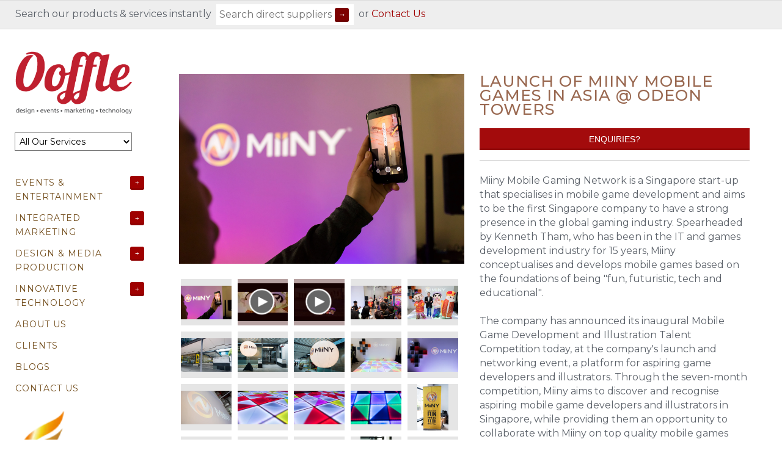

--- FILE ---
content_type: text/html; charset=utf-8
request_url: https://www.ooffle.com/products/launch-of-miiny-mobile-games-in-asia-odeon-towers
body_size: 39566
content:
<!doctype html>
<!--[if lt IE 7 ]> <html lang="en" class="no-js ie6"> <![endif]-->
<!--[if IE 7 ]>    <html lang="en" class="no-js ie7"> <![endif]-->
<!--[if IE 8 ]>    <html lang="en" class="no-js ie8"> <![endif]-->
<!--[if (gt IE 9)|!(IE)]><!--> <html lang="en" class="no-js"> <!--<![endif]-->
<head>
    <!-- Version 1.7.14 -->
    <meta charset="UTF-8">
    <meta http-equiv="X-UA-Compatible" content="IE=edge,chrome=1">
    <meta name="viewport"
        content="width=device-width,
                minimum-scale=1.0,
                maximum-scale=1.0,
                initial-scale=1.0,
                user-scalable=no" />
    <link rel="alternate" href="https://www.ooffle.com/" hreflang="en-sg" />
  <!-- Google Tag Manager -->
  <script>(function(w,d,s,l,i){w[l]=w[l]||[];w[l].push({'gtm.start':
  new Date().getTime(),event:'gtm.js'});var f=d.getElementsByTagName(s)[0],
  j=d.createElement(s),dl=l!='dataLayer'?'&l='+l:'';j.async=true;j.src=
  'https://www.googletagmanager.com/gtm.js?id='+i+dl;f.parentNode.insertBefore(j,f);
  })(window,document,'script','dataLayer','GTM-MXZRQLWF');</script>
  <!-- End Google Tag Manager -->
    
   
  
   
<meta name="keywords" content="virtual event company, virtual event management, events company singapore,corporate entertainment singapore,creative agency singapore,digital marketing agency singapore,corporate entertainment,media design production,ooffle"/>
<title>Creative Experience Agency, Events Company, Digital Marketing in Singapore | Ooffle</title>
<meta name="description" content="Miiny Mobile Gaming Network is a Singapore start-up that specialises in mobile game development and aims to be the first Singapore company to have a strong presence in the global gaming industry. Spearheaded by Kenneth Tham, who has been in the IT and games development industry for 15 years, Miiny conceptualises and de" />



<!--Singapore Creative Experience Agency. Design Events Entertainment Marketing Technology | Ooffle  -->
  

  
  
    <link rel="canonical" href="https://www.ooffle.com/products/launch-of-miiny-mobile-games-in-asia-odeon-towers" />
  
  
  


  <meta property="og:url" content="https://www.ooffle.com/products/launch-of-miiny-mobile-games-in-asia-odeon-towers" />
  <meta property="og:title" content="Launch of Miiny Mobile Games in Asia @ Odeon Towers" />
  <meta property="og:description" content="Miiny Mobile Gaming Network is a Singapore start-up that specialises in mobile game development and aims to be the first Singapore company to have a strong presence in the global gaming industry. Spearheaded by Kenneth Tham, who has been in the IT and games development industry for 15 years, Miiny conceptualises and develops mobile games based on the foundations of being &quot;fun, futuristic, tech and educational&quot;. The company has announced its inaugural Mobile Game Development and Illustration Talent Competition today, at the company&#39;s launch and networking event, a platform for aspiring game developers and illustrators. Through the seven-month competition, Miiny aims" />
  <meta property="og:image" content="//www.ooffle.com/cdn/shop/products/Miiny096_medium.jpg?v=1524657418" />

    
    
    <link rel="shortcut icon" type="image/x-icon" href="//www.ooffle.com/cdn/shop/t/37/assets/favicon.ico?v=13913702444456660801471780027">
    
    
    
      
    <meta property="og:site_name" content="Ooffle Event Management Digital Media Activation Hybrid Conference Organiser in Singapore" />
    
        <meta property="og:image" content="http://www.ooffle.com/cdn/shop/products/Miiny096_medium.jpg?v=1524657418" />
        <meta property="og:description" content="" />
        <meta property="og:title" content="Launch of Miiny Mobile Games in Asia @ Odeon Towers - Ooffle Event Management Digital Media Activation Hybrid Conference Organiser in Singapore" />
        <meta property="og:type" content="product" />
        <meta property="og:url" content="https://www.ooffle.com/products/launch-of-miiny-mobile-games-in-asia-odeon-towers" />
    
    
    
    

  
  
  
  
  

  

  

  
  
  
  

  

  

  
  
  
  

  

  



  

    
    <script>window.performance && window.performance.mark && window.performance.mark('shopify.content_for_header.start');</script><meta id="shopify-digital-wallet" name="shopify-digital-wallet" content="/2558587/digital_wallets/dialog">
<meta name="shopify-checkout-api-token" content="81bc440987f598ad2dc5406391f6cf3d">
<meta id="in-context-paypal-metadata" data-shop-id="2558587" data-venmo-supported="false" data-environment="production" data-locale="en_US" data-paypal-v4="true" data-currency="SGD">
<link rel="alternate" type="application/json+oembed" href="https://www.ooffle.com/products/launch-of-miiny-mobile-games-in-asia-odeon-towers.oembed">
<script async="async" src="/checkouts/internal/preloads.js?locale=en-SG"></script>
<script id="shopify-features" type="application/json">{"accessToken":"81bc440987f598ad2dc5406391f6cf3d","betas":["rich-media-storefront-analytics"],"domain":"www.ooffle.com","predictiveSearch":true,"shopId":2558587,"locale":"en"}</script>
<script>var Shopify = Shopify || {};
Shopify.shop = "acousticsaturday.myshopify.com";
Shopify.locale = "en";
Shopify.currency = {"active":"SGD","rate":"1.0"};
Shopify.country = "SG";
Shopify.theme = {"name":"MAIN COPY of PRODUCTION FINAL: Masonry ","id":106562436,"schema_name":null,"schema_version":null,"theme_store_id":null,"role":"main"};
Shopify.theme.handle = "null";
Shopify.theme.style = {"id":null,"handle":null};
Shopify.cdnHost = "www.ooffle.com/cdn";
Shopify.routes = Shopify.routes || {};
Shopify.routes.root = "/";</script>
<script type="module">!function(o){(o.Shopify=o.Shopify||{}).modules=!0}(window);</script>
<script>!function(o){function n(){var o=[];function n(){o.push(Array.prototype.slice.apply(arguments))}return n.q=o,n}var t=o.Shopify=o.Shopify||{};t.loadFeatures=n(),t.autoloadFeatures=n()}(window);</script>
<script id="shop-js-analytics" type="application/json">{"pageType":"product"}</script>
<script defer="defer" async type="module" src="//www.ooffle.com/cdn/shopifycloud/shop-js/modules/v2/client.init-shop-cart-sync_IZsNAliE.en.esm.js"></script>
<script defer="defer" async type="module" src="//www.ooffle.com/cdn/shopifycloud/shop-js/modules/v2/chunk.common_0OUaOowp.esm.js"></script>
<script type="module">
  await import("//www.ooffle.com/cdn/shopifycloud/shop-js/modules/v2/client.init-shop-cart-sync_IZsNAliE.en.esm.js");
await import("//www.ooffle.com/cdn/shopifycloud/shop-js/modules/v2/chunk.common_0OUaOowp.esm.js");

  window.Shopify.SignInWithShop?.initShopCartSync?.({"fedCMEnabled":true,"windoidEnabled":true});

</script>
<script>(function() {
  var isLoaded = false;
  function asyncLoad() {
    if (isLoaded) return;
    isLoaded = true;
    var urls = ["\/\/open-signin.okasconcepts.com\/js\/resource.js?shop=acousticsaturday.myshopify.com"];
    for (var i = 0; i < urls.length; i++) {
      var s = document.createElement('script');
      s.type = 'text/javascript';
      s.async = true;
      s.src = urls[i];
      var x = document.getElementsByTagName('script')[0];
      x.parentNode.insertBefore(s, x);
    }
  };
  if(window.attachEvent) {
    window.attachEvent('onload', asyncLoad);
  } else {
    window.addEventListener('load', asyncLoad, false);
  }
})();</script>
<script id="__st">var __st={"a":2558587,"offset":28800,"reqid":"5279d376-5874-4b59-962a-1e7d09f364a5-1768517609","pageurl":"www.ooffle.com\/products\/launch-of-miiny-mobile-games-in-asia-odeon-towers","u":"97a7ae17b2d1","p":"product","rtyp":"product","rid":631433789502};</script>
<script>window.ShopifyPaypalV4VisibilityTracking = true;</script>
<script id="captcha-bootstrap">!function(){'use strict';const t='contact',e='account',n='new_comment',o=[[t,t],['blogs',n],['comments',n],[t,'customer']],c=[[e,'customer_login'],[e,'guest_login'],[e,'recover_customer_password'],[e,'create_customer']],r=t=>t.map((([t,e])=>`form[action*='/${t}']:not([data-nocaptcha='true']) input[name='form_type'][value='${e}']`)).join(','),a=t=>()=>t?[...document.querySelectorAll(t)].map((t=>t.form)):[];function s(){const t=[...o],e=r(t);return a(e)}const i='password',u='form_key',d=['recaptcha-v3-token','g-recaptcha-response','h-captcha-response',i],f=()=>{try{return window.sessionStorage}catch{return}},m='__shopify_v',_=t=>t.elements[u];function p(t,e,n=!1){try{const o=window.sessionStorage,c=JSON.parse(o.getItem(e)),{data:r}=function(t){const{data:e,action:n}=t;return t[m]||n?{data:e,action:n}:{data:t,action:n}}(c);for(const[e,n]of Object.entries(r))t.elements[e]&&(t.elements[e].value=n);n&&o.removeItem(e)}catch(o){console.error('form repopulation failed',{error:o})}}const l='form_type',E='cptcha';function T(t){t.dataset[E]=!0}const w=window,h=w.document,L='Shopify',v='ce_forms',y='captcha';let A=!1;((t,e)=>{const n=(g='f06e6c50-85a8-45c8-87d0-21a2b65856fe',I='https://cdn.shopify.com/shopifycloud/storefront-forms-hcaptcha/ce_storefront_forms_captcha_hcaptcha.v1.5.2.iife.js',D={infoText:'Protected by hCaptcha',privacyText:'Privacy',termsText:'Terms'},(t,e,n)=>{const o=w[L][v],c=o.bindForm;if(c)return c(t,g,e,D).then(n);var r;o.q.push([[t,g,e,D],n]),r=I,A||(h.body.append(Object.assign(h.createElement('script'),{id:'captcha-provider',async:!0,src:r})),A=!0)});var g,I,D;w[L]=w[L]||{},w[L][v]=w[L][v]||{},w[L][v].q=[],w[L][y]=w[L][y]||{},w[L][y].protect=function(t,e){n(t,void 0,e),T(t)},Object.freeze(w[L][y]),function(t,e,n,w,h,L){const[v,y,A,g]=function(t,e,n){const i=e?o:[],u=t?c:[],d=[...i,...u],f=r(d),m=r(i),_=r(d.filter((([t,e])=>n.includes(e))));return[a(f),a(m),a(_),s()]}(w,h,L),I=t=>{const e=t.target;return e instanceof HTMLFormElement?e:e&&e.form},D=t=>v().includes(t);t.addEventListener('submit',(t=>{const e=I(t);if(!e)return;const n=D(e)&&!e.dataset.hcaptchaBound&&!e.dataset.recaptchaBound,o=_(e),c=g().includes(e)&&(!o||!o.value);(n||c)&&t.preventDefault(),c&&!n&&(function(t){try{if(!f())return;!function(t){const e=f();if(!e)return;const n=_(t);if(!n)return;const o=n.value;o&&e.removeItem(o)}(t);const e=Array.from(Array(32),(()=>Math.random().toString(36)[2])).join('');!function(t,e){_(t)||t.append(Object.assign(document.createElement('input'),{type:'hidden',name:u})),t.elements[u].value=e}(t,e),function(t,e){const n=f();if(!n)return;const o=[...t.querySelectorAll(`input[type='${i}']`)].map((({name:t})=>t)),c=[...d,...o],r={};for(const[a,s]of new FormData(t).entries())c.includes(a)||(r[a]=s);n.setItem(e,JSON.stringify({[m]:1,action:t.action,data:r}))}(t,e)}catch(e){console.error('failed to persist form',e)}}(e),e.submit())}));const S=(t,e)=>{t&&!t.dataset[E]&&(n(t,e.some((e=>e===t))),T(t))};for(const o of['focusin','change'])t.addEventListener(o,(t=>{const e=I(t);D(e)&&S(e,y())}));const B=e.get('form_key'),M=e.get(l),P=B&&M;t.addEventListener('DOMContentLoaded',(()=>{const t=y();if(P)for(const e of t)e.elements[l].value===M&&p(e,B);[...new Set([...A(),...v().filter((t=>'true'===t.dataset.shopifyCaptcha))])].forEach((e=>S(e,t)))}))}(h,new URLSearchParams(w.location.search),n,t,e,['guest_login'])})(!0,!0)}();</script>
<script integrity="sha256-4kQ18oKyAcykRKYeNunJcIwy7WH5gtpwJnB7kiuLZ1E=" data-source-attribution="shopify.loadfeatures" defer="defer" src="//www.ooffle.com/cdn/shopifycloud/storefront/assets/storefront/load_feature-a0a9edcb.js" crossorigin="anonymous"></script>
<script data-source-attribution="shopify.dynamic_checkout.dynamic.init">var Shopify=Shopify||{};Shopify.PaymentButton=Shopify.PaymentButton||{isStorefrontPortableWallets:!0,init:function(){window.Shopify.PaymentButton.init=function(){};var t=document.createElement("script");t.src="https://www.ooffle.com/cdn/shopifycloud/portable-wallets/latest/portable-wallets.en.js",t.type="module",document.head.appendChild(t)}};
</script>
<script data-source-attribution="shopify.dynamic_checkout.buyer_consent">
  function portableWalletsHideBuyerConsent(e){var t=document.getElementById("shopify-buyer-consent"),n=document.getElementById("shopify-subscription-policy-button");t&&n&&(t.classList.add("hidden"),t.setAttribute("aria-hidden","true"),n.removeEventListener("click",e))}function portableWalletsShowBuyerConsent(e){var t=document.getElementById("shopify-buyer-consent"),n=document.getElementById("shopify-subscription-policy-button");t&&n&&(t.classList.remove("hidden"),t.removeAttribute("aria-hidden"),n.addEventListener("click",e))}window.Shopify?.PaymentButton&&(window.Shopify.PaymentButton.hideBuyerConsent=portableWalletsHideBuyerConsent,window.Shopify.PaymentButton.showBuyerConsent=portableWalletsShowBuyerConsent);
</script>
<script data-source-attribution="shopify.dynamic_checkout.cart.bootstrap">document.addEventListener("DOMContentLoaded",(function(){function t(){return document.querySelector("shopify-accelerated-checkout-cart, shopify-accelerated-checkout")}if(t())Shopify.PaymentButton.init();else{new MutationObserver((function(e,n){t()&&(Shopify.PaymentButton.init(),n.disconnect())})).observe(document.body,{childList:!0,subtree:!0})}}));
</script>
<link id="shopify-accelerated-checkout-styles" rel="stylesheet" media="screen" href="https://www.ooffle.com/cdn/shopifycloud/portable-wallets/latest/accelerated-checkout-backwards-compat.css" crossorigin="anonymous">
<style id="shopify-accelerated-checkout-cart">
        #shopify-buyer-consent {
  margin-top: 1em;
  display: inline-block;
  width: 100%;
}

#shopify-buyer-consent.hidden {
  display: none;
}

#shopify-subscription-policy-button {
  background: none;
  border: none;
  padding: 0;
  text-decoration: underline;
  font-size: inherit;
  cursor: pointer;
}

#shopify-subscription-policy-button::before {
  box-shadow: none;
}

      </style>

<script>window.performance && window.performance.mark && window.performance.mark('shopify.content_for_header.end');</script>
  
    <!----------- inserting CUSTOM css and jquery  ------------>  
     <script src="//ajax.googleapis.com/ajax/libs/jquery/1.8/jquery.min.js" type="text/javascript"></script>
    <!----------- END: inserting CUSTOM css and jquery  ------------>  
  
  
  
    
    <link href="//www.ooffle.com/cdn/shop/t/37/assets/styles.css?v=165791854564689263441748123066" rel="stylesheet" type="text/css" media="all" />
  
  
  
  
  <link href="//www.ooffle.com/cdn/shop/t/37/assets/jquery-ui.css?v=99492242336040949561471780027" rel="stylesheet" type="text/css" media="all" />
    <link href="//www.ooffle.com/cdn/shop/t/37/assets/flexslider.css?v=126556264985604309561471780027" rel="stylesheet" type="text/css" media="all" />
    <link href="//www.ooffle.com/cdn/shop/t/37/assets/jquery.fancybox-1.3.4.css?v=147712475542355395621565462555" rel="stylesheet" type="text/css" media="all" />
    
  
  
  
  
  <!----------- inserting CUSTOM css and jquery  ------------>  
  
   <link href="//www.ooffle.com/cdn/shop/t/37/assets/styles_copy.css?v=161734653114114986991633972358" rel="stylesheet" type="text/css" media="all" /> 
   <link
  rel="stylesheet"
  href="https://cdn.jsdelivr.net/npm/swiper@11/swiper-bundle.min.css"
/>
  
  
  <script src="//www.ooffle.com/cdn/shopifycloud/storefront/assets/themes_support/option_selection-b017cd28.js" type="text/javascript"></script>
  <script src="//www.ooffle.com/cdn/shopifycloud/storefront/assets/themes_support/api.jquery-7ab1a3a4.js" type="text/javascript"></script>

 
<!----------- END: inserting CUSTOM css and jquery  ------------>  
   
 
  
  
  
    
    
    <script src="//www.ooffle.com/cdn/shopifycloud/storefront/assets/themes_support/option_selection-b017cd28.js" type="text/javascript"></script>
  <script src="//www.ooffle.com/cdn/shop/t/37/assets/jquery-ui.js?v=121362790751238963391471780028" type="text/javascript"></script>
   
    <script src="//www.ooffle.com/cdn/shop/t/37/assets/jquery.masonry.min.js?v=137026381403178418691471780029" type="text/javascript"></script>
    <script src="//www.ooffle.com/cdn/shop/t/37/assets/jquery.imagesloaded.min.js?v=53900790663041361741471780029" type="text/javascript"></script>
    <script src="//www.ooffle.com/cdn/shop/t/37/assets/main.js?v=84769008098328271731747725512" type="text/javascript"></script>
    <script src="//www.ooffle.com/cdn/shop/t/37/assets/jquery.flexslider-min.js?v=102569347638271027091471780029" type="text/javascript"></script>
    <script src="//www.ooffle.com/cdn/shop/t/37/assets/jquery.fancybox-1.3.4.pack.js?v=13220808325093800481565463263" type="text/javascript"></script>
    <script src="https://cdn.jsdelivr.net/npm/swiper@11/swiper-bundle.min.js"></script>
  
  
  
  



<!--[if lt IE 10]>
<script src="//www.ooffle.com/cdn/shop/t/37/assets/PIE.js?v=13265252187268185991471780032" type="text/javascript"></script>
<script>
$(function() {
    if (window.PIE) {
        $('.productlabel, .coolbutton, #content .block a.toggler, .sociallinks a, .block').each(function() {
            PIE.attach(this);
        });
    }
});
</script>
<![endif]-->

<!--[if IE 8]>
<link href="//www.ooffle.com/cdn/shop/t/37/assets/ie8.css?v=53969567965454958861471780027" rel="stylesheet" type="text/css" media="all" />
<![endif]-->

<!--[if lt IE 8]>
<link href="//www.ooffle.com/cdn/shop/t/37/assets/ie7.css?v=181259102290319239051471780027" rel="stylesheet" type="text/css" media="all" />
<![endif]-->




  
  
  
  
  
  <!----------- inserting CUSTOM css and jquery  ------------>  
 
 <script src="//www.ooffle.com/cdn/shop/t/37/assets/jquery.validate.js?v=171046166777470852281471780030" type="text/javascript"></script>
<script src="//www.ooffle.com/cdn/shop/t/37/assets/additional-methods.js?v=118879121733543220211471780020" type="text/javascript"></script>
  <!----------- END: inserting CUSTOM css and jquery  ------------>  
  
  
  
<style type="text/css">

</style>
  
 
 

  
  <meta name="google-site-verification" content="6Ac5UUat0-5mfwbiAlNGyYZ9D5iKFwY_OPq1_95vBhQ" />
  
  <meta name="google-site-verification" content="_3kIzzgt7l8dHsiNTlqxRKbRtOAoM1bM4r0rjbhemeY" />
 
  <meta name="google-site-verification" content="-B8CLNOrN8e6MWKc3YfVBxtvao2ZvRFftpzwivcTIwE" />
  
  <!--<meta name="google-site-verification" content="OPSSU3UMu70w7L6jYdAZsb7y8UGEAPLNHsVgVv8FkFs" />-->
  <script src="https://www.google.com/recaptcha/api.js" async defer></script>
  <script>
    function recaptchaCallback() {
        var btnSubmit = document.getElementById("btnSubmit");

        if (btnSubmit.classList.contains("reCAPTCHA-disabled"))
        {
          btnSubmit.classList.remove("reCAPTCHA-disabled"),
          document.getElementById('btnSubmit').title = '',
          document.getElementById('btnSubmit').disabled = false;
          btnSubmitclassList.add("reCAPTCHA-enabled");
        }
    }
</script>
<script defer src="//staticxx.s3.amazonaws.com/aio_stats_lib_v1.min.js?v=1.0"></script>

  

  	<!-- Global site tag (gtag.js) - Google Analytics -->
    <script async src="https://www.googletagmanager.com/gtag/js?id=G-T7LF4CKE2Q"></script>
    <script>
      window.dataLayer = window.dataLayer || [];
      function gtag(){dataLayer.push(arguments);}
      gtag('js', new Date());

      gtag('config', 'G-T7LF4CKE2Q');
    </script>
  	<!-- END: Global site tag (gtag.js) - Google Analytics -->

<script defer src="//staticxx.s3.amazonaws.com/aio_stats_lib_v1.min.js?v=1.0"></script>

<!-- Google tag (gtag.js) --> <script async src="https://www.googletagmanager.com/gtag/js?id=AW-979747734"></script> <script> window.dataLayer = window.dataLayer || []; function gtag(){dataLayer.push(arguments);} gtag('js', new Date()); gtag('config', 'AW-979747734'); </script>
  
 
<link rel="preload" href="https://cdn.jsdelivr.net/npm/swiper@11/swiper-bundle.min.css" as="style" onload="this.onload=null;this.rel='stylesheet';">
<noscript><link rel="stylesheet" href="https://cdn.jsdelivr.net/npm/swiper@11/swiper-bundle.min.css"></noscript>

<link rel="preconnect" href="https://fonts.gstatic.com" crossorigin>
<link rel="preload" as="style" href="https://fonts.googleapis.com/css2?family=Roboto&display=swap" onload="this.onload=null;this.rel='stylesheet';">
<noscript><link rel="stylesheet" href="https://fonts.googleapis.com/css2?family=Roboto&display=swap"></noscript>



<link href="https://monorail-edge.shopifysvc.com" rel="dns-prefetch">
<script>(function(){if ("sendBeacon" in navigator && "performance" in window) {try {var session_token_from_headers = performance.getEntriesByType('navigation')[0].serverTiming.find(x => x.name == '_s').description;} catch {var session_token_from_headers = undefined;}var session_cookie_matches = document.cookie.match(/_shopify_s=([^;]*)/);var session_token_from_cookie = session_cookie_matches && session_cookie_matches.length === 2 ? session_cookie_matches[1] : "";var session_token = session_token_from_headers || session_token_from_cookie || "";function handle_abandonment_event(e) {var entries = performance.getEntries().filter(function(entry) {return /monorail-edge.shopifysvc.com/.test(entry.name);});if (!window.abandonment_tracked && entries.length === 0) {window.abandonment_tracked = true;var currentMs = Date.now();var navigation_start = performance.timing.navigationStart;var payload = {shop_id: 2558587,url: window.location.href,navigation_start,duration: currentMs - navigation_start,session_token,page_type: "product"};window.navigator.sendBeacon("https://monorail-edge.shopifysvc.com/v1/produce", JSON.stringify({schema_id: "online_store_buyer_site_abandonment/1.1",payload: payload,metadata: {event_created_at_ms: currentMs,event_sent_at_ms: currentMs}}));}}window.addEventListener('pagehide', handle_abandonment_event);}}());</script>
<script id="web-pixels-manager-setup">(function e(e,d,r,n,o){if(void 0===o&&(o={}),!Boolean(null===(a=null===(i=window.Shopify)||void 0===i?void 0:i.analytics)||void 0===a?void 0:a.replayQueue)){var i,a;window.Shopify=window.Shopify||{};var t=window.Shopify;t.analytics=t.analytics||{};var s=t.analytics;s.replayQueue=[],s.publish=function(e,d,r){return s.replayQueue.push([e,d,r]),!0};try{self.performance.mark("wpm:start")}catch(e){}var l=function(){var e={modern:/Edge?\/(1{2}[4-9]|1[2-9]\d|[2-9]\d{2}|\d{4,})\.\d+(\.\d+|)|Firefox\/(1{2}[4-9]|1[2-9]\d|[2-9]\d{2}|\d{4,})\.\d+(\.\d+|)|Chrom(ium|e)\/(9{2}|\d{3,})\.\d+(\.\d+|)|(Maci|X1{2}).+ Version\/(15\.\d+|(1[6-9]|[2-9]\d|\d{3,})\.\d+)([,.]\d+|)( \(\w+\)|)( Mobile\/\w+|) Safari\/|Chrome.+OPR\/(9{2}|\d{3,})\.\d+\.\d+|(CPU[ +]OS|iPhone[ +]OS|CPU[ +]iPhone|CPU IPhone OS|CPU iPad OS)[ +]+(15[._]\d+|(1[6-9]|[2-9]\d|\d{3,})[._]\d+)([._]\d+|)|Android:?[ /-](13[3-9]|1[4-9]\d|[2-9]\d{2}|\d{4,})(\.\d+|)(\.\d+|)|Android.+Firefox\/(13[5-9]|1[4-9]\d|[2-9]\d{2}|\d{4,})\.\d+(\.\d+|)|Android.+Chrom(ium|e)\/(13[3-9]|1[4-9]\d|[2-9]\d{2}|\d{4,})\.\d+(\.\d+|)|SamsungBrowser\/([2-9]\d|\d{3,})\.\d+/,legacy:/Edge?\/(1[6-9]|[2-9]\d|\d{3,})\.\d+(\.\d+|)|Firefox\/(5[4-9]|[6-9]\d|\d{3,})\.\d+(\.\d+|)|Chrom(ium|e)\/(5[1-9]|[6-9]\d|\d{3,})\.\d+(\.\d+|)([\d.]+$|.*Safari\/(?![\d.]+ Edge\/[\d.]+$))|(Maci|X1{2}).+ Version\/(10\.\d+|(1[1-9]|[2-9]\d|\d{3,})\.\d+)([,.]\d+|)( \(\w+\)|)( Mobile\/\w+|) Safari\/|Chrome.+OPR\/(3[89]|[4-9]\d|\d{3,})\.\d+\.\d+|(CPU[ +]OS|iPhone[ +]OS|CPU[ +]iPhone|CPU IPhone OS|CPU iPad OS)[ +]+(10[._]\d+|(1[1-9]|[2-9]\d|\d{3,})[._]\d+)([._]\d+|)|Android:?[ /-](13[3-9]|1[4-9]\d|[2-9]\d{2}|\d{4,})(\.\d+|)(\.\d+|)|Mobile Safari.+OPR\/([89]\d|\d{3,})\.\d+\.\d+|Android.+Firefox\/(13[5-9]|1[4-9]\d|[2-9]\d{2}|\d{4,})\.\d+(\.\d+|)|Android.+Chrom(ium|e)\/(13[3-9]|1[4-9]\d|[2-9]\d{2}|\d{4,})\.\d+(\.\d+|)|Android.+(UC? ?Browser|UCWEB|U3)[ /]?(15\.([5-9]|\d{2,})|(1[6-9]|[2-9]\d|\d{3,})\.\d+)\.\d+|SamsungBrowser\/(5\.\d+|([6-9]|\d{2,})\.\d+)|Android.+MQ{2}Browser\/(14(\.(9|\d{2,})|)|(1[5-9]|[2-9]\d|\d{3,})(\.\d+|))(\.\d+|)|K[Aa][Ii]OS\/(3\.\d+|([4-9]|\d{2,})\.\d+)(\.\d+|)/},d=e.modern,r=e.legacy,n=navigator.userAgent;return n.match(d)?"modern":n.match(r)?"legacy":"unknown"}(),u="modern"===l?"modern":"legacy",c=(null!=n?n:{modern:"",legacy:""})[u],f=function(e){return[e.baseUrl,"/wpm","/b",e.hashVersion,"modern"===e.buildTarget?"m":"l",".js"].join("")}({baseUrl:d,hashVersion:r,buildTarget:u}),m=function(e){var d=e.version,r=e.bundleTarget,n=e.surface,o=e.pageUrl,i=e.monorailEndpoint;return{emit:function(e){var a=e.status,t=e.errorMsg,s=(new Date).getTime(),l=JSON.stringify({metadata:{event_sent_at_ms:s},events:[{schema_id:"web_pixels_manager_load/3.1",payload:{version:d,bundle_target:r,page_url:o,status:a,surface:n,error_msg:t},metadata:{event_created_at_ms:s}}]});if(!i)return console&&console.warn&&console.warn("[Web Pixels Manager] No Monorail endpoint provided, skipping logging."),!1;try{return self.navigator.sendBeacon.bind(self.navigator)(i,l)}catch(e){}var u=new XMLHttpRequest;try{return u.open("POST",i,!0),u.setRequestHeader("Content-Type","text/plain"),u.send(l),!0}catch(e){return console&&console.warn&&console.warn("[Web Pixels Manager] Got an unhandled error while logging to Monorail."),!1}}}}({version:r,bundleTarget:l,surface:e.surface,pageUrl:self.location.href,monorailEndpoint:e.monorailEndpoint});try{o.browserTarget=l,function(e){var d=e.src,r=e.async,n=void 0===r||r,o=e.onload,i=e.onerror,a=e.sri,t=e.scriptDataAttributes,s=void 0===t?{}:t,l=document.createElement("script"),u=document.querySelector("head"),c=document.querySelector("body");if(l.async=n,l.src=d,a&&(l.integrity=a,l.crossOrigin="anonymous"),s)for(var f in s)if(Object.prototype.hasOwnProperty.call(s,f))try{l.dataset[f]=s[f]}catch(e){}if(o&&l.addEventListener("load",o),i&&l.addEventListener("error",i),u)u.appendChild(l);else{if(!c)throw new Error("Did not find a head or body element to append the script");c.appendChild(l)}}({src:f,async:!0,onload:function(){if(!function(){var e,d;return Boolean(null===(d=null===(e=window.Shopify)||void 0===e?void 0:e.analytics)||void 0===d?void 0:d.initialized)}()){var d=window.webPixelsManager.init(e)||void 0;if(d){var r=window.Shopify.analytics;r.replayQueue.forEach((function(e){var r=e[0],n=e[1],o=e[2];d.publishCustomEvent(r,n,o)})),r.replayQueue=[],r.publish=d.publishCustomEvent,r.visitor=d.visitor,r.initialized=!0}}},onerror:function(){return m.emit({status:"failed",errorMsg:"".concat(f," has failed to load")})},sri:function(e){var d=/^sha384-[A-Za-z0-9+/=]+$/;return"string"==typeof e&&d.test(e)}(c)?c:"",scriptDataAttributes:o}),m.emit({status:"loading"})}catch(e){m.emit({status:"failed",errorMsg:(null==e?void 0:e.message)||"Unknown error"})}}})({shopId: 2558587,storefrontBaseUrl: "https://www.ooffle.com",extensionsBaseUrl: "https://extensions.shopifycdn.com/cdn/shopifycloud/web-pixels-manager",monorailEndpoint: "https://monorail-edge.shopifysvc.com/unstable/produce_batch",surface: "storefront-renderer",enabledBetaFlags: ["2dca8a86"],webPixelsConfigList: [{"id":"147849513","eventPayloadVersion":"v1","runtimeContext":"LAX","scriptVersion":"1","type":"CUSTOM","privacyPurposes":["ANALYTICS"],"name":"Google Analytics tag (migrated)"},{"id":"shopify-app-pixel","configuration":"{}","eventPayloadVersion":"v1","runtimeContext":"STRICT","scriptVersion":"0450","apiClientId":"shopify-pixel","type":"APP","privacyPurposes":["ANALYTICS","MARKETING"]},{"id":"shopify-custom-pixel","eventPayloadVersion":"v1","runtimeContext":"LAX","scriptVersion":"0450","apiClientId":"shopify-pixel","type":"CUSTOM","privacyPurposes":["ANALYTICS","MARKETING"]}],isMerchantRequest: false,initData: {"shop":{"name":"Ooffle Event Management Digital Media Activation Hybrid Conference Organiser in Singapore","paymentSettings":{"currencyCode":"SGD"},"myshopifyDomain":"acousticsaturday.myshopify.com","countryCode":"SG","storefrontUrl":"https:\/\/www.ooffle.com"},"customer":null,"cart":null,"checkout":null,"productVariants":[{"price":{"amount":0.0,"currencyCode":"SGD"},"product":{"title":"Launch of Miiny Mobile Games in Asia @ Odeon Towers","vendor":"Ooffle","id":"631433789502","untranslatedTitle":"Launch of Miiny Mobile Games in Asia @ Odeon Towers","url":"\/products\/launch-of-miiny-mobile-games-in-asia-odeon-towers","type":"Showcase"},"id":"7287558209598","image":{"src":"\/\/www.ooffle.com\/cdn\/shop\/products\/Miiny096.jpg?v=1524657418"},"sku":"","title":"Default Title","untranslatedTitle":"Default Title"}],"purchasingCompany":null},},"https://www.ooffle.com/cdn","fcfee988w5aeb613cpc8e4bc33m6693e112",{"modern":"","legacy":""},{"shopId":"2558587","storefrontBaseUrl":"https:\/\/www.ooffle.com","extensionBaseUrl":"https:\/\/extensions.shopifycdn.com\/cdn\/shopifycloud\/web-pixels-manager","surface":"storefront-renderer","enabledBetaFlags":"[\"2dca8a86\"]","isMerchantRequest":"false","hashVersion":"fcfee988w5aeb613cpc8e4bc33m6693e112","publish":"custom","events":"[[\"page_viewed\",{}],[\"product_viewed\",{\"productVariant\":{\"price\":{\"amount\":0.0,\"currencyCode\":\"SGD\"},\"product\":{\"title\":\"Launch of Miiny Mobile Games in Asia @ Odeon Towers\",\"vendor\":\"Ooffle\",\"id\":\"631433789502\",\"untranslatedTitle\":\"Launch of Miiny Mobile Games in Asia @ Odeon Towers\",\"url\":\"\/products\/launch-of-miiny-mobile-games-in-asia-odeon-towers\",\"type\":\"Showcase\"},\"id\":\"7287558209598\",\"image\":{\"src\":\"\/\/www.ooffle.com\/cdn\/shop\/products\/Miiny096.jpg?v=1524657418\"},\"sku\":\"\",\"title\":\"Default Title\",\"untranslatedTitle\":\"Default Title\"}}]]"});</script><script>
  window.ShopifyAnalytics = window.ShopifyAnalytics || {};
  window.ShopifyAnalytics.meta = window.ShopifyAnalytics.meta || {};
  window.ShopifyAnalytics.meta.currency = 'SGD';
  var meta = {"product":{"id":631433789502,"gid":"gid:\/\/shopify\/Product\/631433789502","vendor":"Ooffle","type":"Showcase","handle":"launch-of-miiny-mobile-games-in-asia-odeon-towers","variants":[{"id":7287558209598,"price":0,"name":"Launch of Miiny Mobile Games in Asia @ Odeon Towers","public_title":null,"sku":""}],"remote":false},"page":{"pageType":"product","resourceType":"product","resourceId":631433789502,"requestId":"5279d376-5874-4b59-962a-1e7d09f364a5-1768517609"}};
  for (var attr in meta) {
    window.ShopifyAnalytics.meta[attr] = meta[attr];
  }
</script>
<script class="analytics">
  (function () {
    var customDocumentWrite = function(content) {
      var jquery = null;

      if (window.jQuery) {
        jquery = window.jQuery;
      } else if (window.Checkout && window.Checkout.$) {
        jquery = window.Checkout.$;
      }

      if (jquery) {
        jquery('body').append(content);
      }
    };

    var hasLoggedConversion = function(token) {
      if (token) {
        return document.cookie.indexOf('loggedConversion=' + token) !== -1;
      }
      return false;
    }

    var setCookieIfConversion = function(token) {
      if (token) {
        var twoMonthsFromNow = new Date(Date.now());
        twoMonthsFromNow.setMonth(twoMonthsFromNow.getMonth() + 2);

        document.cookie = 'loggedConversion=' + token + '; expires=' + twoMonthsFromNow;
      }
    }

    var trekkie = window.ShopifyAnalytics.lib = window.trekkie = window.trekkie || [];
    if (trekkie.integrations) {
      return;
    }
    trekkie.methods = [
      'identify',
      'page',
      'ready',
      'track',
      'trackForm',
      'trackLink'
    ];
    trekkie.factory = function(method) {
      return function() {
        var args = Array.prototype.slice.call(arguments);
        args.unshift(method);
        trekkie.push(args);
        return trekkie;
      };
    };
    for (var i = 0; i < trekkie.methods.length; i++) {
      var key = trekkie.methods[i];
      trekkie[key] = trekkie.factory(key);
    }
    trekkie.load = function(config) {
      trekkie.config = config || {};
      trekkie.config.initialDocumentCookie = document.cookie;
      var first = document.getElementsByTagName('script')[0];
      var script = document.createElement('script');
      script.type = 'text/javascript';
      script.onerror = function(e) {
        var scriptFallback = document.createElement('script');
        scriptFallback.type = 'text/javascript';
        scriptFallback.onerror = function(error) {
                var Monorail = {
      produce: function produce(monorailDomain, schemaId, payload) {
        var currentMs = new Date().getTime();
        var event = {
          schema_id: schemaId,
          payload: payload,
          metadata: {
            event_created_at_ms: currentMs,
            event_sent_at_ms: currentMs
          }
        };
        return Monorail.sendRequest("https://" + monorailDomain + "/v1/produce", JSON.stringify(event));
      },
      sendRequest: function sendRequest(endpointUrl, payload) {
        // Try the sendBeacon API
        if (window && window.navigator && typeof window.navigator.sendBeacon === 'function' && typeof window.Blob === 'function' && !Monorail.isIos12()) {
          var blobData = new window.Blob([payload], {
            type: 'text/plain'
          });

          if (window.navigator.sendBeacon(endpointUrl, blobData)) {
            return true;
          } // sendBeacon was not successful

        } // XHR beacon

        var xhr = new XMLHttpRequest();

        try {
          xhr.open('POST', endpointUrl);
          xhr.setRequestHeader('Content-Type', 'text/plain');
          xhr.send(payload);
        } catch (e) {
          console.log(e);
        }

        return false;
      },
      isIos12: function isIos12() {
        return window.navigator.userAgent.lastIndexOf('iPhone; CPU iPhone OS 12_') !== -1 || window.navigator.userAgent.lastIndexOf('iPad; CPU OS 12_') !== -1;
      }
    };
    Monorail.produce('monorail-edge.shopifysvc.com',
      'trekkie_storefront_load_errors/1.1',
      {shop_id: 2558587,
      theme_id: 106562436,
      app_name: "storefront",
      context_url: window.location.href,
      source_url: "//www.ooffle.com/cdn/s/trekkie.storefront.cd680fe47e6c39ca5d5df5f0a32d569bc48c0f27.min.js"});

        };
        scriptFallback.async = true;
        scriptFallback.src = '//www.ooffle.com/cdn/s/trekkie.storefront.cd680fe47e6c39ca5d5df5f0a32d569bc48c0f27.min.js';
        first.parentNode.insertBefore(scriptFallback, first);
      };
      script.async = true;
      script.src = '//www.ooffle.com/cdn/s/trekkie.storefront.cd680fe47e6c39ca5d5df5f0a32d569bc48c0f27.min.js';
      first.parentNode.insertBefore(script, first);
    };
    trekkie.load(
      {"Trekkie":{"appName":"storefront","development":false,"defaultAttributes":{"shopId":2558587,"isMerchantRequest":null,"themeId":106562436,"themeCityHash":"12433217220531464094","contentLanguage":"en","currency":"SGD","eventMetadataId":"8171027b-690f-457c-bc79-e746330ea8ca"},"isServerSideCookieWritingEnabled":true,"monorailRegion":"shop_domain","enabledBetaFlags":["65f19447"]},"Session Attribution":{},"S2S":{"facebookCapiEnabled":false,"source":"trekkie-storefront-renderer","apiClientId":580111}}
    );

    var loaded = false;
    trekkie.ready(function() {
      if (loaded) return;
      loaded = true;

      window.ShopifyAnalytics.lib = window.trekkie;

      var originalDocumentWrite = document.write;
      document.write = customDocumentWrite;
      try { window.ShopifyAnalytics.merchantGoogleAnalytics.call(this); } catch(error) {};
      document.write = originalDocumentWrite;

      window.ShopifyAnalytics.lib.page(null,{"pageType":"product","resourceType":"product","resourceId":631433789502,"requestId":"5279d376-5874-4b59-962a-1e7d09f364a5-1768517609","shopifyEmitted":true});

      var match = window.location.pathname.match(/checkouts\/(.+)\/(thank_you|post_purchase)/)
      var token = match? match[1]: undefined;
      if (!hasLoggedConversion(token)) {
        setCookieIfConversion(token);
        window.ShopifyAnalytics.lib.track("Viewed Product",{"currency":"SGD","variantId":7287558209598,"productId":631433789502,"productGid":"gid:\/\/shopify\/Product\/631433789502","name":"Launch of Miiny Mobile Games in Asia @ Odeon Towers","price":"0.00","sku":"","brand":"Ooffle","variant":null,"category":"Showcase","nonInteraction":true,"remote":false},undefined,undefined,{"shopifyEmitted":true});
      window.ShopifyAnalytics.lib.track("monorail:\/\/trekkie_storefront_viewed_product\/1.1",{"currency":"SGD","variantId":7287558209598,"productId":631433789502,"productGid":"gid:\/\/shopify\/Product\/631433789502","name":"Launch of Miiny Mobile Games in Asia @ Odeon Towers","price":"0.00","sku":"","brand":"Ooffle","variant":null,"category":"Showcase","nonInteraction":true,"remote":false,"referer":"https:\/\/www.ooffle.com\/products\/launch-of-miiny-mobile-games-in-asia-odeon-towers"});
      }
    });


        var eventsListenerScript = document.createElement('script');
        eventsListenerScript.async = true;
        eventsListenerScript.src = "//www.ooffle.com/cdn/shopifycloud/storefront/assets/shop_events_listener-3da45d37.js";
        document.getElementsByTagName('head')[0].appendChild(eventsListenerScript);

})();</script>
  <script>
  if (!window.ga || (window.ga && typeof window.ga !== 'function')) {
    window.ga = function ga() {
      (window.ga.q = window.ga.q || []).push(arguments);
      if (window.Shopify && window.Shopify.analytics && typeof window.Shopify.analytics.publish === 'function') {
        window.Shopify.analytics.publish("ga_stub_called", {}, {sendTo: "google_osp_migration"});
      }
      console.error("Shopify's Google Analytics stub called with:", Array.from(arguments), "\nSee https://help.shopify.com/manual/promoting-marketing/pixels/pixel-migration#google for more information.");
    };
    if (window.Shopify && window.Shopify.analytics && typeof window.Shopify.analytics.publish === 'function') {
      window.Shopify.analytics.publish("ga_stub_initialized", {}, {sendTo: "google_osp_migration"});
    }
  }
</script>
<script
  defer
  src="https://www.ooffle.com/cdn/shopifycloud/perf-kit/shopify-perf-kit-3.0.3.min.js"
  data-application="storefront-renderer"
  data-shop-id="2558587"
  data-render-region="gcp-us-central1"
  data-page-type="product"
  data-theme-instance-id="106562436"
  data-theme-name=""
  data-theme-version=""
  data-monorail-region="shop_domain"
  data-resource-timing-sampling-rate="10"
  data-shs="true"
  data-shs-beacon="true"
  data-shs-export-with-fetch="true"
  data-shs-logs-sample-rate="1"
  data-shs-beacon-endpoint="https://www.ooffle.com/api/collect"
></script>
</head>

<body class="template-product">

<!-- Google Tag Manager (noscript) -->
<noscript><iframe src="https://www.googletagmanager.com/ns.html?id=GTM-MXZRQLWF"
height="0" width="0" style="display:none;visibility:hidden"></iframe></noscript>
<!-- End Google Tag Manager (noscript) -->
  
  
  <header class="nav-down">
   
    
     <div class="searchnavwrap panelinputblock">

        			<div class="search panelinputinner">

                        <form action="/search" method="get">
                            
                          <span class="taglinetext">Search our products &amp; services instantly&nbsp;</span>
                             <input type="text" class="text" name="q" placeholder="Search direct suppliers "/>
                          <input type="submit" class="coolbutton" value="&rarr;" /> &nbsp;&nbsp;&nbsp;or <a href="/pages/contact-us">Contact Us</a>
                          
                          <div class="login-menu">
                                    
                                    <div class="cartsummary">
                                        
                                            <span class="account">
                                            
                                                <!--<a href="/account/login" id="customer_login_link">Login &rarr;</a>  | -->
                                            
                                            </span>
                                        
                                        
                                    </div>
                                    
                                  <div id="navbar"><div id="navpanel">
                                    <button id="navbutt" data-target=".mainnav > ul" data-speed="200" class="btn-opts togglebutton" type="button"><span class="icon-bar"></span><span class="icon-bar"></span><span class="icon-bar"></span></button>          
                                  </div></div>
                            
                            
                            
                            
                            
                            
                                  
                
                            
                          
                            
                            
                            
                            
                            
                            
                            
                            
                            
                          </div><!--close login-menu-->
                        </form>
          
                    </div>
      </div>
 

  </header>

    
    <div class="bodywrap cf">
        <div id="navbar">        
            <div id="navpanel">
                <div id="shoplogo"><a href="/" title="Ooffle Event Management Digital Media Activation Hybrid Conference Organiser in Singapore">
                
                    
                  
                  <img src="//www.ooffle.com/cdn/shop/t/37/assets/logo.png?v=50325456066013142801475149256" alt="Ooffle" loading="lazy" width="180" height="100"/>
                
                </a>
                  
                  
                
                           
<script>
$(document).ready(function(e){
var name = "Currency="; //Name of the cookie
var ca = document.cookie.split(';');
for(var i=0; i<ca.length; i++)
  {
  var c = ca[i].trim();
  if (c.indexOf(name)==0) $('#selectMenu').val(c.substring(name.length,c.length));
  }
});



//Setting Cookie
$('#selectMenu').change(function(e)
{
    var cookieVal = "Currency="+$(this).val();
document.cookie = cookieVal ;

});
</script>
<div id='cssmenu'>
 
 <form action="../"> 
   
  
   
   
   <select id="selectMenu" class="selectMenu" onchange="window.open(this.options[this.selectedIndex].value,'_top') ">
          		
   <option  value="/">All Our Services</option>
    
   
  
    
     
     <option  value="">Events & Entertainment</option>
     
    
     
     
     
     
          
     
        
     
        
    
             
     
     
      
           
       
     
     
       
    				
          <option  value="/collections/corporate-events">&nbsp;&nbsp;Corporate Events (202)</option>
    				
        
     
     
     
     
     
     
     
     
     
               <!--child level -->
    		 
             
                 
   		  
     		 <!--end: child level -->
                        
   
      
    
          
     
        
     
        
    
             
     
     
      
           
       
     
     
       
    				
          <option  value="/collections/live-entertainment">&nbsp;&nbsp;Live Entertainment (526)</option>
    				
        
     
     
     
     
     
     
     
     
     
               <!--child level -->
    		 
             
                 
   		  
     		 <!--end: child level -->
                        
   
      
    
          
     
        
     
        
    
             
     
     
      
           
       
     
     
       
    				
          <option  value="/collections/talent-management">&nbsp;&nbsp;Specialty Acts & Stage Shows </option>
    				
        
     
     
     
     
     
     
     
     
     
               <!--child level -->
    		 
     		 <!--end: child level -->
                        
   
      
    
          
     
        
     
        
    
             
     
     
      
           
       
     
     
       
    				
          <option  value="/collections/private-luxury-events-weddings">&nbsp;&nbsp;Private Luxury Events </option>
    				
        
     
     
     
     
     
     
     
     
     
               <!--child level -->
    		 
     		 <!--end: child level -->
                        
   
      
    
          
     
        
     
        
    
             
     
     
      
           
       
     
     
       
    				
          <option  value="/collections/av-rental-singapore">&nbsp;&nbsp;AV Equipment Rental </option>
    				
        
     
     
     
     
     
     
     
     
     
               <!--child level -->
    		 
     		 <!--end: child level -->
                        
   
      
    
     
   
  
    
     
     <option  value="">Integrated Marketing</option>
     
    
     
     
     
     
          
     
        
     
        
    
             
     
     
      
           
       
     
     
       
    				
          <option  value="/collections/advertising-campaigns">&nbsp;&nbsp;Campaigns Activation & Advertising </option>
    				
        
     
     
     
     
     
     
     
     
     
               <!--child level -->
    		 
     		 <!--end: child level -->
                        
   
      
    
          
     
        
     
        
    
             
     
     
      
           
       
     
     
       
    				
          <option  value="/collections/launch-strategy-mechanics">&nbsp;&nbsp;Launch Strategy & Mechanics (108)</option>
    				
        
     
     
     
     
     
     
     
     
     
               <!--child level -->
    		 
             
                 
   		  
     		 <!--end: child level -->
                        
   
      
    
          
     
        
     
        
    
             
     
     
      
           
       
     
     
       
     
     
     
     
     
     
     
     
     
               <!--child level -->
    		 
             
                 
   		  
     		 <!--end: child level -->
                        
   
      
    
          
     
        
     
        
    
             
     
     
      
           
       
     
     
       
     
     
     
     
     
     
     
     
     
               <!--child level -->
    		 
             
                 
   		  
     		 <!--end: child level -->
                        
   
      
    
     
   
  
    
     
     <option  value="">Design & Media Production</option>
     
    
     
     
     
     
          
     
        
     
        
    
             
     
     
      
           
       
     
     
       
    				
          <option  value="/collections/video-production-projection-mapping">&nbsp;&nbsp;Video Production, 3D Mapping & Motion Graphic </option>
    				
        
     
     
     
     
     
     
     
     
     
               <!--child level -->
    		 
     		 <!--end: child level -->
                        
   
      
    
          
     
        
     
        
    
             
     
     
      
           
       
     
     
       
    				
          <option  value="/collections/exhibition-booth-design-props-fabrication">&nbsp;&nbsp;Exhibition Booth Design & Props Fabrication (114)</option>
    				
        
     
     
     
     
     
     
     
     
     
               <!--child level -->
    		 
             
                 
   		  
     		 <!--end: child level -->
                        
   
      
    
     
   
  
    
     
     <option  value="">Innovative Technology</option>
     
    
     
     
     
     
          
     
        
     
        
    
             
     
     
      
           
       
     
     
       
    				
          <option  value="/collections/digital-exhibition-singapore-virtual-events-conference-virtual-augmented-reality">&nbsp;&nbsp;Virtual Events / Digital Exhibition Conference / Virtual Augmented Reality Experience </option>
    				
        
     
     
     
     
     
     
     
     
     
               <!--child level -->
    		 
     		 <!--end: child level -->
                        
   
      
    
          
     
        
     
        
    
             
     
     
      
           
       
     
     
       
    				
          <option  value="/collections/video-live-streaming-services-singapore">&nbsp;&nbsp;Video Live Streaming Services Singapore (42)</option>
    				
        
     
     
     
     
     
     
     
     
     
               <!--child level -->
    		 
             
                 
   		  
     		 <!--end: child level -->
                        
   
      
    
          
     
        
     
        
    
             
     
     
      
           
       
     
     
       
    				
          <option  value="/collections/interactive-digital-experiences">&nbsp;&nbsp;Interactive Digital Experiences / Mobile Ecommerce / Online Showrooms </option>
    				
        
     
     
     
     
     
     
     
     
     
               <!--child level -->
    		 
     		 <!--end: child level -->
                        
   
      
    
          
     
        
     
        
    
             
     
     
      
           
       
     
     
       
    				
          <option  value="/collections/tech-installations">&nbsp;&nbsp;AV Tech Installations </option>
    				
        
     
     
     
     
     
     
     
     
     
               <!--child level -->
    		 
     		 <!--end: child level -->
                        
   
      
    
          
     
        
     
        
    
             
     
     
      
           
       
     
     
       
    				
          <option  value="/collections/technology-products">&nbsp;&nbsp;Technology Products (31)</option>
    				
        
     
     
     
     
     
     
     
     
     
               <!--child level -->
    		 
             
                 
   		  
     		 <!--end: child level -->
                        
   
      
    
     
 
    
 
     
    
   
    
 </select>
  
  
  </form>


</div>
 

<script>
  var pathname = window.location.pathname;
  $(window).load(function ()
                 {
                   $("#selectMenu option[value='" + pathname + "']").attr("selected","selected"); 
                 });
</script>
                
               
              </div>
              
              
              
              
              
              

               
                
      
                <div class="mainnav">
                  
                  
                    
                    
                    <ul>
                    
                        <li class="first only active">
                          
                            

<ul class="tier1">

    
    
    
    
  
  
         
  
  
  
    



    
    
  
  <!-- Level 1-->
    <li class="">
        
      
         
      
      
      
           
      
      
      
      
      		 
      
      
                


                  <a class="tier1title" href="/collections/events-entertainment-agency-singapore">Events & Entertainment </a> 
                    <button class="coolbutton">+</button>
                    
        
            
        	<ul class="tier2">
                
                    
                    
                    
                    
                    



                    
              
               <!-- Level 2-->
              
              
    			    <li class="">
                       
                      
                     
                      
                      
                              
                    
                   
                      
                      
                      
                                        
                     
                    
                      
                      
                      
                             
                                  <a href="/collections/corporate-events">Corporate Events</a>
                             
                      
                      
                      
                              
                       
                    </li>
                
                    
                    
                    
                    
                    



                    
              
               <!-- Level 2-->
              
              
    			    <li class="">
                       
                      
                     
                      
                      
                              
                    
                   
                      
                      
                      
                                        
                     
                    
                      
                      
                      
                             
                                  <a href="/collections/live-entertainment">Live Entertainment</a>
                             
                      
                      
                      
                              
                       
                    </li>
                
                    
                    
                    
                    
                    



                    
              
               <!-- Level 2-->
              
              
    			    <li class="">
                       
                      
                     
                      
                      
                              
                    
                   
                      
                      
                      
                                        
                     
                    
                      
                      
                      
                             
                                  <a href="/collections/talent-management">Specialty Acts & Stage Shows</a>
                             
                      
                      
                      
                              
                       
                    </li>
                
                    
                    
                    
                    
                    



                    
              
               <!-- Level 2-->
              
              
    			    <li class="">
                       
                      
                     
                      
                      
                              
                    
                   
                      
                      
                      
                                        
                     
                    
                      
                      
                      
                             
                                  <a href="/collections/private-luxury-events-weddings">Private Luxury Events</a>
                             
                      
                      
                      
                              
                       
                    </li>
                
                    
                    
                    
                    
                    



                    
              
               <!-- Level 2-->
              
              
    			    <li class="">
                       
                      
                     
                      
                      
                              
                    
                   
                      
                      
                      
                                        
                     
                    
                      
                      
                      
                             
                                  <a href="/collections/av-rental-singapore">AV Equipment Rental</a>
                             
                      
                      
                      
                              
                       
                    </li>
                
    		</ul>
        
    
                
     		 
       
      
    </li>

    
    
    
    
  
  
         
  
  
  
    



    
    
  
  <!-- Level 1-->
    <li class="">
        
      
         
      
      
      
           
      
      
      
      
      		 
      
      
                


                  <a class="tier1title" href="/collections/integrated-experiential-marketing">Integrated Marketing </a> 
                    <button class="coolbutton">+</button>
                    
        
            
        	<ul class="tier2">
                
                    
                    
                    
                    
                    



                    
              
               <!-- Level 2-->
              
              
    			    <li class="">
                       
                      
                     
                      
                      
                              
                    
                   
                      
                      
                      
                                        
                     
                    
                      
                      
                      
                             
                                  <a href="/collections/advertising-campaigns">Campaigns Activation & Advertising</a>
                             
                      
                      
                      
                              
                       
                    </li>
                
                    
                    
                    
                    
                    



                    
              
               <!-- Level 2-->
              
              
    			    <li class="">
                       
                      
                     
                      
                      
                              
                    
                   
                      
                      
                      
                                        
                     
                    
                      
                      
                      
                             
                                  <a href="/collections/launch-strategy-mechanics">Launch Strategy & Mechanics</a>
                             
                      
                      
                      
                              
                       
                    </li>
                
                    
                    
                    
                    
                    



                    
              
               <!-- Level 2-->
              
              
    			    <li class="">
                       
                      
                     
                      
                      
                              
                    
                   
                      
                      
                      
                                        
                     
                    
                      
                      
                      
                      
                      
                              
                       
                    </li>
                
                    
                    
                    
                    
                    



                    
              
               <!-- Level 2-->
              
              
    			    <li class="">
                       
                      
                     
                      
                      
                              
                    
                   
                      
                      
                      
                                        
                     
                    
                      
                      
                      
                      
                      
                              
                       
                    </li>
                
    		</ul>
        
    
                
     		 
       
      
    </li>

    
    
    
    
  
  
         
  
  
  
    



    
    
  
  <!-- Level 1-->
    <li class="">
        
      
         
      
      
      
           
      
      
      
      
      		 
      
      
                


                  <a class="tier1title" href="/collections/design-media-production">Design & Media Production </a> 
                    <button class="coolbutton">+</button>
                    
        
            
        	<ul class="tier2">
                
                    
                    
                    
                    
                    



                    
              
               <!-- Level 2-->
              
              
    			    <li class="">
                       
                      
                     
                      
                      
                              
                    
                   
                      
                      
                      
                                        
                     
                    
                      
                      
                      
                             
                                  <a href="/collections/video-production-projection-mapping">Video Production, 3D Mapping & Motion Graphic</a>
                             
                      
                      
                      
                              
                       
                    </li>
                
                    
                    
                    
                    
                    



                    
              
               <!-- Level 2-->
              
              
    			    <li class="">
                       
                      
                     
                      
                      
                              
                    
                   
                      
                      
                      
                                        
                     
                    
                      
                      
                      
                             
                                  <a href="/collections/exhibition-booth-design-props-fabrication">Exhibition Booth Design & Props Fabrication</a>
                             
                      
                      
                      
                              
                       
                    </li>
                
    		</ul>
        
    
                
     		 
       
      
    </li>

    
    
    
    
  
  
         
  
  
  
    



    
    
  
  <!-- Level 1-->
    <li class="">
        
      
         
      
      
      
           
      
      
      
      
      		 
      
      
                


                  <a class="tier1title" href="/collections/innovative-technology">Innovative Technology </a> 
                    <button class="coolbutton">+</button>
                    
        
            
        	<ul class="tier2">
                
                    
                    
                    
                    
                    



                    
              
               <!-- Level 2-->
              
              
    			    <li class="">
                       
                      
                     
                      
                      
                              
                    
                   
                      
                      
                      
                                        
                     
                    
                      
                      
                      
                             
                                  <a href="/collections/digital-exhibition-singapore-virtual-events-conference-virtual-augmented-reality">Virtual Events / Digital Exhibition Conference / Virtual Augmented Reality Experience</a>
                             
                      
                      
                      
                              
                       
                    </li>
                
                    
                    
                    
                    
                    



                    
              
               <!-- Level 2-->
              
              
    			    <li class="">
                       
                      
                     
                      
                      
                              
                    
                   
                      
                      
                      
                                        
                     
                    
                      
                      
                      
                             
                                  <a href="/collections/video-live-streaming-services-singapore">Video Live Streaming Services Singapore</a>
                             
                      
                      
                      
                              
                       
                    </li>
                
                    
                    
                    
                    
                    



                    
              
               <!-- Level 2-->
              
              
    			    <li class="">
                       
                      
                     
                      
                      
                              
                    
                   
                      
                      
                      
                                        
                     
                    
                      
                      
                      
                             
                                  <a href="/collections/interactive-digital-experiences">Interactive Digital Experiences / Mobile Ecommerce / Online Showrooms</a>
                             
                      
                      
                      
                              
                       
                    </li>
                
                    
                    
                    
                    
                    



                    
              
               <!-- Level 2-->
              
              
    			    <li class="">
                       
                      
                     
                      
                      
                              
                    
                   
                      
                      
                      
                                        
                     
                    
                      
                      
                      
                             
                                  <a href="/collections/tech-installations">AV Tech Installations</a>
                             
                      
                      
                      
                              
                       
                    </li>
                
                    
                    
                    
                    
                    



                    
              
               <!-- Level 2-->
              
              
    			    <li class="">
                       
                      
                     
                      
                      
                              
                    
                   
                      
                      
                      
                                        
                     
                    
                      
                      
                      
                             
                                  <a href="/collections/technology-products">Technology Products</a>
                             
                      
                      
                      
                              
                       
                    </li>
                
    		</ul>
        
    
                
     		 
       
      
    </li>

    
    
    
    
  
  
         
  
  
  
    



    
    
  
  <!-- Level 1-->
    <li class="">
        
      
         
      
      
      
           
      
      
      
      
      		 
      
      
                

                   <a class="tier1title" href="/pages/about-us">About Us </a> 
                
     		 
       
      
    </li>

    
    
    
    
  
  
         
  
  
  
    



    
    
  
  <!-- Level 1-->
    <li class="">
        
      
         
      
      
      
           
      
      
      
      
      		 
      
      
                

                   <a class="tier1title" href="/pages/our-clients">Clients </a> 
                
     		 
       
      
    </li>

    
    
    
    
  
  
         
  
  
  
    



    
    
  
  <!-- Level 1-->
    <li class="">
        
      
         
      
      
      
           
      
      
      
      
      		 
      
      
                

                   <a class="tier1title" href="https://www.ooffle.com/blogs/article">Blogs </a> 
                
     		 
       
      
    </li>

    
    
    
    
  
  
         
  
  
  
    



    
    
  
  <!-- Level 1-->
    <li class="">
        
      
         
      
      
      
           
      
      
      
      
      		 
      
      
                

                   <a class="tier1title" href="/pages/contact-us">Contact Us </a> 
                
     		 
       
      
    </li>

</ul>
                        </li>
                    
                    </ul>
                </div>
                
              
            
             
              
               
                <div id="desktopfooter" class="footer desktop-only">
                    





<ul class="sociallinks infooter cf">
  
  <li><img width="100" height="75" src="https://cdn.shopify.com/s/files/1/0255/8587/t/13/assets/sme500logo.png?11479672472258673344" loading="lazy">&nbsp;</li>




    
    <li class="facebook"><a target="_blank" href="http://www.facebook.com/ooffle" title="Facebook">Facebook</a></li>
    





















    
    <li class="youtube"><a target="_blank" href="http://www.youtube.com/oofflegroup" title="YouTube">YouTube</a></li>
    







  </ul>


    
           
            
           

<div class="copy">
  
   
    <p class="custom"><a href="/pages/contact-us">CONTACT US NOW</a> for a FREE meetup consultation!</p>
    
  
           
     <div class="audioplayer ">
    
            
            
               <audio loop="loop" controls="controls" preload="auto">
          <source src="//www.ooffle.com/cdn/shop/t/37/assets/Corp.mp3?v=113667006019187092941471780023" type="audio/mpeg">
        
        Your browser does not support the audio element.
        </audio>
            
            
            
             
            
            
           <div class="custom-copy">Asia's Leading Creative Experience Agency. Design • Events • Marketing • Technology</div>
         
     </div>
  
  
  
  
  
   
    
    
  
  
  
  
    
    
</div>























<script>
  var scripts = document.getElementsByTagName('script');
  for (var i = 0; i < scripts.length; i++) {
    scripts[i].setAttribute('defer', '');
  }
</script>
<script>
    // Get all image tags on the page
var images = document.getElementsByTagName('img');

// Loop through all the image tags
for (var i = 0; i < images.length; i++) {
  // Add the "loading" attribute with the value "lazy"
  images[i].setAttribute('loading', 'lazy');
}
</script>
<script type="text/javascript">
/* The first line waits until the page has finished to load and is ready to manipulate */
$(document).ready(function(){
    /* remove the 'title' attribute of all <img /> tags */
    $("img").removeAttr("title");
});
</script>




                </div>
             
                <a href="#" id="navtoggle">&larr;</a>
            </div>
        </div>
        <div id="content">
         
          
          
          
          
            
          
          
                <div class="block text padded" itemscope itemtype="http://data-vocabulary.org/Product">
  <meta itemprop="url" content="https://www.ooffle.com/products/launch-of-miiny-mobile-games-in-asia-odeon-towers">
  <meta itemprop="image" content="//www.ooffle.com/cdn/shop/products/Miiny096_grande.jpg?v=1524657418">
  <style>
        .popupi {
        position:absolute;
        z-index:9999;
        top:0;
        left:0;
        width:100%;
        height:100%;
        /* background:rgba(0,0,0,0.7); */
        opacity:0;
        visibility:hidden;
        transition:.3s ease;
    }
        .show_overlay{
          background-color: rgb(119, 119, 119);
        opacity: 0.5;
        cursor: pointer;
        height: 1843px;
        display: block !important;

        }

    img.external_img {
        width: 117px;
        height: 72px;
        margin: 2px;

    }

    .show-popup .popupi {
        opacity:1;
        visibility: visible;
    }

    .popupi iframe {
        position: absolute;
        top: 300px;
        left: 50%;
        margin-left: -280px;
        z-index: 9999;
        border: 10px solid white;
    }
        .pop-overlay{
          position: absolute;
        height: 58px;
        width: 560px;
        left: 374.5px;
        text-align: center;
        cursor: pointer;
        outline: none;
        background: url(/cdn/shop/t/37/assets/logo-mobile-video-main.png?908) 3% 50% / 340px no-repeat rgb(0, 0, 0);
        z-index: 9999;
        top: 721.5px;
        }
        .sideoverlay{
          position: absolute;
        height: 5%;
        width: 560px;
        left: 374px;
        text-align: center;
        cursor: pointer;
        outline: none;
        background: transparent;
        z-index: 9999;
        top: 915.5px;
        }#product-gallery ul#thumbs li.active {
        border: 3px solid red;
              width: 18.5%;
    }
    .video-duration-badge {
        display: none;
        position: absolute;
        bottom: 6px;
        left: 25px;
        background: rgb(191 32 47);
        color: #fff;
        font-size: 13px;
        font-weight: bold;
        padding: 2px 6px;
        border-radius: 10px;
        display: flex
    ;
        align-items: center;
        gap: 0;
        justify-content: center;
        flex-wrap: nowrap;
    }
    span.duration-text {
        font-size: 23px;
        letter-spacing: 1px;
        font-family: arial;
    }
    .video-duration-badge img {
      width: 12px;
      height: 12px;
      display: inline-block;
    }
    span.video-duration-badge:before {
        content: "";
        background-image: url(https://cdn.shopify.com/s/files/1/0255/8587/files/play-icon-youtube.png?v=1746100975);
        width: 28px;
        height: 28px;
        background-repeat: no-repeat;
        background-size: contain;
        margin-right: 8px;
    }
    .ytnail {
      background-size: 113px;
    }
    @media only screen and (max-width: 767px){
        img.external_img {
        width: 100%;
        height: auto;
        margin: 2px;
    }
      .popupi iframe {
        position: absolute;
       top: 30% ;
        left: 5%;
        margin-left: auto;
        z-index: 999;
        border: 10px solid white;
        width: 250px;
        height: 140px;
    }
    .pop-overlay{

       height: 40px;
        width: 249px;
        left: 8.5%;
        top: 30.4%;
        text-align: center;
        cursor: pointer;
        outline: none;
        background: url(/cdn/shop/t/37/assets/logo-mobile-video-main.png?908) 0% 60% / 250px no-repeat rgb(0, 0, 0);
        z-index: 9999;
    }
      .sideoverlay{
        position: absolute;
        height: 1.5%;
        width: 560px;
        left: 374px;
        text-align: center;
        cursor: pointer;
        outline: none;
        background: transparent;
        z-index: 9999;
        top: 915.5px;
        }
      #product-gallery #thumbs li {

            width: 100% !important;

        }
#fancybox-blacktitle
 {
        height: 20%;
        bottom: 73%;
       
    }
    }
  </style>
  <div id="crumbregion" class="padded">
    
    <div class="crumbs desktop-only">
      
    </div>
  </div>

  <div class="padded cf">
    <div id="product-gallery">
      <div class="main-image">
        <a id="xxx" href="//www.ooffle.com/cdn/shop/products/Miiny096.jpg?v=1524657418" data-index="0">
          <img
            src="//www.ooffle.com/cdn/shop/products/Miiny096.jpg?v=1524657418"
            alt="Launch of Miiny Mobile Games in Asia @ Odeon Towers Exhibition Booth Design | Ooffle | Launch of Miiny Mobile Games in Asia @ Odeon Towers" loading="lazy">
          <span class="video-duration-badge">
            <span class="duration-text"></span>
          </span>
        </a>
      </div>

      
      

      

      

      <div id="product-photos" class="row">
        
          <ul id="thumbs" class="cf">
            
            
              <li
                
                  class="first"
                
              >
                

                

                <script>
                  pushing('', '');

                           $("#thumb-0").attr('title', '');
                </script>

                <a
                  class="gallery"
                  href="//www.ooffle.com/cdn/shop/products/Miiny096.jpg?v=1524657418"
                  title=""
                  data-index="0"
                  id="thumb-0"
                >
                  
                  <img
                    src="//www.ooffle.com/cdn/shop/products/Miiny096_grande.jpg?v=1524657418"
                    
                      alt="Launch of Miiny Mobile Games in Asia @ Odeon Towers Exhibition Booth Design | Ooffle"
                      class="first_img "
                    
                   loading="lazy">
                </a>

                <script>
                  // $("#xxx").mouseover(function() {
                  //          $("#xxx").attr('title', '');
                  //  });

                   $("#thumb-0").mouseover(function() {
                           $("#thumb-0").attr('title', '');
                   });



                    $( "#xxx" ).click(function() {



                        mechanics('', '#thumb-0')

                   });
                </script>
              </li>

              
            
              <li
                
              >
                

                

                <script>
                  pushing('', '');

                           $("#thumb-1").attr('title', '');
                </script>

                <a
                  class="gallery"
                  href="//www.ooffle.com/cdn/shop/products/Miiny181.jpg?v=1524657418"
                  title=""
                  data-index="1"
                  id="thumb-1"
                >
                  
                  <img
                    src="//www.ooffle.com/cdn/shop/products/Miiny181_grande.jpg?v=1524657418"
                    
                      alt="Launch of Miiny Mobile Games in Asia @ Odeon Towers"
                      class=" not_first "
                    
                   loading="lazy">
                </a>

                <script>
                  // $("#xxx").mouseover(function() {
                  //          $("#xxx").attr('title', '');
                  //  });

                   $("#thumb-1").mouseover(function() {
                           $("#thumb-1").attr('title', '');
                   });



                    $( "#xxx" ).click(function() {



                        mechanics('', '#thumb-1')

                   });
                </script>
              </li>

              
            
              <li
                
              >
                

                

                <script>
                  pushing('', '');

                           $("#thumb-2").attr('title', '');
                </script>

                <a
                  class="gallery"
                  href="//www.ooffle.com/cdn/shop/products/Miiny214.jpg?v=1524657418"
                  title=""
                  data-index="2"
                  id="thumb-2"
                >
                  
                  <img
                    src="//www.ooffle.com/cdn/shop/products/Miiny214_grande.jpg?v=1524657418"
                    
                      alt="Launch of Miiny Mobile Games in Asia @ Odeon Towers"
                      class=" not_first "
                    
                   loading="lazy">
                </a>

                <script>
                  // $("#xxx").mouseover(function() {
                  //          $("#xxx").attr('title', '');
                  //  });

                   $("#thumb-2").mouseover(function() {
                           $("#thumb-2").attr('title', '');
                   });



                    $( "#xxx" ).click(function() {



                        mechanics('', '#thumb-2')

                   });
                </script>
              </li>

              
            
              <li
                
              >
                

                

                <script>
                  pushing('4e0cb6fb5fb446d1c92ede2ed87801884e0cb6fb5fb446d1c92ede2ed8780188w_6ob4X-6SA4e0cb6fb5fb446d1c92ede2ed87801884e0cb6fb5fb446d1c92ede2ed8780188', 'ecver=1');

                           $("#thumb-3").attr('title', '');
                </script>

                <a
                  class="gallery"
                  href="//www.ooffle.com/cdn/shop/products/3_01cdd329-ac14-4821-8c26-3394444adac2.jpg?v=1524657418"
                  title=""
                  data-index="3"
                  id="thumb-3"
                >
                  
                    <div class="ytnail">&nbsp;&nbsp;&nbsp;</div>
                  
                  <img
                    src="//www.ooffle.com/cdn/shop/products/3_01cdd329-ac14-4821-8c26-3394444adac2_grande.jpg?v=1524657418"
                    
                    
                   loading="lazy">
                </a>

                <script>
                  // $("#xxx").mouseover(function() {
                  //          $("#xxx").attr('title', '');
                  //  });

                   $("#thumb-3").mouseover(function() {
                           $("#thumb-3").attr('title', '');
                   });



                    $( "#xxx" ).click(function() {



                        mechanics('4e0cb6fb5fb446d1c92ede2ed87801884e0cb6fb5fb446d1c92ede2ed8780188w_6ob4X-6SA4e0cb6fb5fb446d1c92ede2ed87801884e0cb6fb5fb446d1c92ede2ed8780188', '#thumb-3')

                   });
                </script>
              </li>

              
            
              <li
                
              >
                

                

                <script>
                  pushing('82f2b308c3b01637c607ce05f52a2fed82f2b308c3b01637c607ce05f52a2fedg_WEACf7Na082f2b308c3b01637c607ce05f52a2fed82f2b308c3b01637c607ce05f52a2fed', '');

                           $("#thumb-4").attr('title', '');
                </script>

                <a
                  class="gallery"
                  href="//www.ooffle.com/cdn/shop/products/hqdefault_2_01233f87-4997-4304-a801-4a2fb71adaae.jpg?v=1526543026"
                  title=""
                  data-index="4"
                  id="thumb-4"
                >
                  
                    <div class="ytnail">&nbsp;&nbsp;&nbsp;</div>
                  
                  <img
                    src="//www.ooffle.com/cdn/shop/products/hqdefault_2_01233f87-4997-4304-a801-4a2fb71adaae_grande.jpg?v=1526543026"
                    
                    
                   loading="lazy">
                </a>

                <script>
                  // $("#xxx").mouseover(function() {
                  //          $("#xxx").attr('title', '');
                  //  });

                   $("#thumb-4").mouseover(function() {
                           $("#thumb-4").attr('title', '');
                   });



                    $( "#xxx" ).click(function() {



                        mechanics('82f2b308c3b01637c607ce05f52a2fed82f2b308c3b01637c607ce05f52a2fedg_WEACf7Na082f2b308c3b01637c607ce05f52a2fed82f2b308c3b01637c607ce05f52a2fed', '#thumb-4')

                   });
                </script>
              </li>

              
            
              <li
                
              >
                

                

                <script>
                  pushing('', '');

                           $("#thumb-5").attr('title', '');
                </script>

                <a
                  class="gallery"
                  href="//www.ooffle.com/cdn/shop/products/Miiny002.jpg?v=1524657418"
                  title=""
                  data-index="5"
                  id="thumb-5"
                >
                  
                  <img
                    src="//www.ooffle.com/cdn/shop/products/Miiny002_grande.jpg?v=1524657418"
                    
                      alt="Launch of Miiny Mobile Games in Asia @ Odeon Towers"
                      class=" not_first "
                    
                   loading="lazy">
                </a>

                <script>
                  // $("#xxx").mouseover(function() {
                  //          $("#xxx").attr('title', '');
                  //  });

                   $("#thumb-5").mouseover(function() {
                           $("#thumb-5").attr('title', '');
                   });



                    $( "#xxx" ).click(function() {



                        mechanics('', '#thumb-5')

                   });
                </script>
              </li>

              
            
              <li
                
              >
                

                

                <script>
                  pushing('', '');

                           $("#thumb-6").attr('title', '');
                </script>

                <a
                  class="gallery"
                  href="//www.ooffle.com/cdn/shop/products/Miiny003.jpg?v=1524657418"
                  title=""
                  data-index="6"
                  id="thumb-6"
                >
                  
                  <img
                    src="//www.ooffle.com/cdn/shop/products/Miiny003_grande.jpg?v=1524657418"
                    
                      alt="Launch of Miiny Mobile Games in Asia @ Odeon Towers"
                      class=" not_first "
                    
                   loading="lazy">
                </a>

                <script>
                  // $("#xxx").mouseover(function() {
                  //          $("#xxx").attr('title', '');
                  //  });

                   $("#thumb-6").mouseover(function() {
                           $("#thumb-6").attr('title', '');
                   });



                    $( "#xxx" ).click(function() {



                        mechanics('', '#thumb-6')

                   });
                </script>
              </li>

              
            
              <li
                
              >
                

                

                <script>
                  pushing('', '');

                           $("#thumb-7").attr('title', '');
                </script>

                <a
                  class="gallery"
                  href="//www.ooffle.com/cdn/shop/products/Miiny007.jpg?v=1524657418"
                  title=""
                  data-index="7"
                  id="thumb-7"
                >
                  
                  <img
                    src="//www.ooffle.com/cdn/shop/products/Miiny007_grande.jpg?v=1524657418"
                    
                      alt="Launch of Miiny Mobile Games in Asia @ Odeon Towers"
                      class=" not_first "
                    
                   loading="lazy">
                </a>

                <script>
                  // $("#xxx").mouseover(function() {
                  //          $("#xxx").attr('title', '');
                  //  });

                   $("#thumb-7").mouseover(function() {
                           $("#thumb-7").attr('title', '');
                   });



                    $( "#xxx" ).click(function() {



                        mechanics('', '#thumb-7')

                   });
                </script>
              </li>

              
            
              <li
                
              >
                

                

                <script>
                  pushing('', '');

                           $("#thumb-8").attr('title', '');
                </script>

                <a
                  class="gallery"
                  href="//www.ooffle.com/cdn/shop/products/Miiny009.jpg?v=1524657418"
                  title=""
                  data-index="8"
                  id="thumb-8"
                >
                  
                  <img
                    src="//www.ooffle.com/cdn/shop/products/Miiny009_grande.jpg?v=1524657418"
                    
                      alt="Launch of Miiny Mobile Games in Asia @ Odeon Towers"
                      class=" not_first "
                    
                   loading="lazy">
                </a>

                <script>
                  // $("#xxx").mouseover(function() {
                  //          $("#xxx").attr('title', '');
                  //  });

                   $("#thumb-8").mouseover(function() {
                           $("#thumb-8").attr('title', '');
                   });



                    $( "#xxx" ).click(function() {



                        mechanics('', '#thumb-8')

                   });
                </script>
              </li>

              
            
              <li
                
              >
                

                

                <script>
                  pushing('', '');

                           $("#thumb-9").attr('title', '');
                </script>

                <a
                  class="gallery"
                  href="//www.ooffle.com/cdn/shop/products/Miiny010.jpg?v=1524657418"
                  title=""
                  data-index="9"
                  id="thumb-9"
                >
                  
                  <img
                    src="//www.ooffle.com/cdn/shop/products/Miiny010_grande.jpg?v=1524657418"
                    
                      alt="Launch of Miiny Mobile Games in Asia @ Odeon Towers"
                      class=" not_first "
                    
                   loading="lazy">
                </a>

                <script>
                  // $("#xxx").mouseover(function() {
                  //          $("#xxx").attr('title', '');
                  //  });

                   $("#thumb-9").mouseover(function() {
                           $("#thumb-9").attr('title', '');
                   });



                    $( "#xxx" ).click(function() {



                        mechanics('', '#thumb-9')

                   });
                </script>
              </li>

              
            
              <li
                
              >
                

                

                <script>
                  pushing('', '');

                           $("#thumb-10").attr('title', '');
                </script>

                <a
                  class="gallery"
                  href="//www.ooffle.com/cdn/shop/products/Miiny013.jpg?v=1524657418"
                  title=""
                  data-index="10"
                  id="thumb-10"
                >
                  
                  <img
                    src="//www.ooffle.com/cdn/shop/products/Miiny013_grande.jpg?v=1524657418"
                    
                      alt="Launch of Miiny Mobile Games in Asia @ Odeon Towers"
                      class=" not_first "
                    
                   loading="lazy">
                </a>

                <script>
                  // $("#xxx").mouseover(function() {
                  //          $("#xxx").attr('title', '');
                  //  });

                   $("#thumb-10").mouseover(function() {
                           $("#thumb-10").attr('title', '');
                   });



                    $( "#xxx" ).click(function() {



                        mechanics('', '#thumb-10')

                   });
                </script>
              </li>

              
            
              <li
                
              >
                

                

                <script>
                  pushing('', '');

                           $("#thumb-11").attr('title', '');
                </script>

                <a
                  class="gallery"
                  href="//www.ooffle.com/cdn/shop/products/Miiny014.jpg?v=1524657418"
                  title=""
                  data-index="11"
                  id="thumb-11"
                >
                  
                  <img
                    src="//www.ooffle.com/cdn/shop/products/Miiny014_grande.jpg?v=1524657418"
                    
                      alt="Launch of Miiny Mobile Games in Asia @ Odeon Towers"
                      class=" not_first "
                    
                   loading="lazy">
                </a>

                <script>
                  // $("#xxx").mouseover(function() {
                  //          $("#xxx").attr('title', '');
                  //  });

                   $("#thumb-11").mouseover(function() {
                           $("#thumb-11").attr('title', '');
                   });



                    $( "#xxx" ).click(function() {



                        mechanics('', '#thumb-11')

                   });
                </script>
              </li>

              
            
              <li
                
              >
                

                

                <script>
                  pushing('', '');

                           $("#thumb-12").attr('title', '');
                </script>

                <a
                  class="gallery"
                  href="//www.ooffle.com/cdn/shop/products/Miiny015.jpg?v=1524657418"
                  title=""
                  data-index="12"
                  id="thumb-12"
                >
                  
                  <img
                    src="//www.ooffle.com/cdn/shop/products/Miiny015_grande.jpg?v=1524657418"
                    
                      alt="Launch of Miiny Mobile Games in Asia @ Odeon Towers"
                      class=" not_first "
                    
                   loading="lazy">
                </a>

                <script>
                  // $("#xxx").mouseover(function() {
                  //          $("#xxx").attr('title', '');
                  //  });

                   $("#thumb-12").mouseover(function() {
                           $("#thumb-12").attr('title', '');
                   });



                    $( "#xxx" ).click(function() {



                        mechanics('', '#thumb-12')

                   });
                </script>
              </li>

              
            
              <li
                
              >
                

                

                <script>
                  pushing('', '');

                           $("#thumb-13").attr('title', '');
                </script>

                <a
                  class="gallery"
                  href="//www.ooffle.com/cdn/shop/products/Miiny016.jpg?v=1524657418"
                  title=""
                  data-index="13"
                  id="thumb-13"
                >
                  
                  <img
                    src="//www.ooffle.com/cdn/shop/products/Miiny016_grande.jpg?v=1524657418"
                    
                      alt="Launch of Miiny Mobile Games in Asia @ Odeon Towers"
                      class=" not_first "
                    
                   loading="lazy">
                </a>

                <script>
                  // $("#xxx").mouseover(function() {
                  //          $("#xxx").attr('title', '');
                  //  });

                   $("#thumb-13").mouseover(function() {
                           $("#thumb-13").attr('title', '');
                   });



                    $( "#xxx" ).click(function() {



                        mechanics('', '#thumb-13')

                   });
                </script>
              </li>

              
            
              <li
                
              >
                

                

                <script>
                  pushing('', '');

                           $("#thumb-14").attr('title', '');
                </script>

                <a
                  class="gallery"
                  href="//www.ooffle.com/cdn/shop/products/Miiny019.jpg?v=1524657418"
                  title=""
                  data-index="14"
                  id="thumb-14"
                >
                  
                  <img
                    src="//www.ooffle.com/cdn/shop/products/Miiny019_grande.jpg?v=1524657418"
                    
                      alt="Launch of Miiny Mobile Games in Asia @ Odeon Towers"
                      class=" not_first "
                    
                   loading="lazy">
                </a>

                <script>
                  // $("#xxx").mouseover(function() {
                  //          $("#xxx").attr('title', '');
                  //  });

                   $("#thumb-14").mouseover(function() {
                           $("#thumb-14").attr('title', '');
                   });



                    $( "#xxx" ).click(function() {



                        mechanics('', '#thumb-14')

                   });
                </script>
              </li>

              
            
              <li
                
              >
                

                

                <script>
                  pushing('', '');

                           $("#thumb-15").attr('title', '');
                </script>

                <a
                  class="gallery"
                  href="//www.ooffle.com/cdn/shop/products/Miiny020.jpg?v=1524657418"
                  title=""
                  data-index="15"
                  id="thumb-15"
                >
                  
                  <img
                    src="//www.ooffle.com/cdn/shop/products/Miiny020_grande.jpg?v=1524657418"
                    
                      alt="Launch of Miiny Mobile Games in Asia @ Odeon Towers"
                      class=" not_first "
                    
                   loading="lazy">
                </a>

                <script>
                  // $("#xxx").mouseover(function() {
                  //          $("#xxx").attr('title', '');
                  //  });

                   $("#thumb-15").mouseover(function() {
                           $("#thumb-15").attr('title', '');
                   });



                    $( "#xxx" ).click(function() {



                        mechanics('', '#thumb-15')

                   });
                </script>
              </li>

              
            
              <li
                
              >
                

                

                <script>
                  pushing('', '');

                           $("#thumb-16").attr('title', '');
                </script>

                <a
                  class="gallery"
                  href="//www.ooffle.com/cdn/shop/products/Miiny001.jpg?v=1524657418"
                  title=""
                  data-index="16"
                  id="thumb-16"
                >
                  
                  <img
                    src="//www.ooffle.com/cdn/shop/products/Miiny001_grande.jpg?v=1524657418"
                    
                      alt="Launch of Miiny Mobile Games in Asia @ Odeon Towers"
                      class=" not_first "
                    
                   loading="lazy">
                </a>

                <script>
                  // $("#xxx").mouseover(function() {
                  //          $("#xxx").attr('title', '');
                  //  });

                   $("#thumb-16").mouseover(function() {
                           $("#thumb-16").attr('title', '');
                   });



                    $( "#xxx" ).click(function() {



                        mechanics('', '#thumb-16')

                   });
                </script>
              </li>

              
            
              <li
                
              >
                

                

                <script>
                  pushing('', '');

                           $("#thumb-17").attr('title', '');
                </script>

                <a
                  class="gallery"
                  href="//www.ooffle.com/cdn/shop/products/Miiny025.jpg?v=1524657418"
                  title=""
                  data-index="17"
                  id="thumb-17"
                >
                  
                  <img
                    src="//www.ooffle.com/cdn/shop/products/Miiny025_grande.jpg?v=1524657418"
                    
                      alt="Launch of Miiny Mobile Games in Asia @ Odeon Towers"
                      class=" not_first "
                    
                   loading="lazy">
                </a>

                <script>
                  // $("#xxx").mouseover(function() {
                  //          $("#xxx").attr('title', '');
                  //  });

                   $("#thumb-17").mouseover(function() {
                           $("#thumb-17").attr('title', '');
                   });



                    $( "#xxx" ).click(function() {



                        mechanics('', '#thumb-17')

                   });
                </script>
              </li>

              
            
              <li
                
              >
                

                

                <script>
                  pushing('', '');

                           $("#thumb-18").attr('title', '');
                </script>

                <a
                  class="gallery"
                  href="//www.ooffle.com/cdn/shop/products/Miiny058.jpg?v=1524657418"
                  title=""
                  data-index="18"
                  id="thumb-18"
                >
                  
                  <img
                    src="//www.ooffle.com/cdn/shop/products/Miiny058_grande.jpg?v=1524657418"
                    
                      alt="Launch of Miiny Mobile Games in Asia @ Odeon Towers"
                      class=" not_first "
                    
                   loading="lazy">
                </a>

                <script>
                  // $("#xxx").mouseover(function() {
                  //          $("#xxx").attr('title', '');
                  //  });

                   $("#thumb-18").mouseover(function() {
                           $("#thumb-18").attr('title', '');
                   });



                    $( "#xxx" ).click(function() {



                        mechanics('', '#thumb-18')

                   });
                </script>
              </li>

              
            
              <li
                
              >
                

                

                <script>
                  pushing('', '');

                           $("#thumb-19").attr('title', '');
                </script>

                <a
                  class="gallery"
                  href="//www.ooffle.com/cdn/shop/products/Miiny026.jpg?v=1524657418"
                  title=""
                  data-index="19"
                  id="thumb-19"
                >
                  
                  <img
                    src="//www.ooffle.com/cdn/shop/products/Miiny026_grande.jpg?v=1524657418"
                    
                      alt="Launch of Miiny Mobile Games in Asia @ Odeon Towers"
                      class=" not_first "
                    
                   loading="lazy">
                </a>

                <script>
                  // $("#xxx").mouseover(function() {
                  //          $("#xxx").attr('title', '');
                  //  });

                   $("#thumb-19").mouseover(function() {
                           $("#thumb-19").attr('title', '');
                   });



                    $( "#xxx" ).click(function() {



                        mechanics('', '#thumb-19')

                   });
                </script>
              </li>

              
            
              <li
                
              >
                

                

                <script>
                  pushing('', '');

                           $("#thumb-20").attr('title', '');
                </script>

                <a
                  class="gallery"
                  href="//www.ooffle.com/cdn/shop/products/IMG_4028.JPG?v=1524657418"
                  title=""
                  data-index="20"
                  id="thumb-20"
                >
                  
                  <img
                    src="//www.ooffle.com/cdn/shop/products/IMG_4028_grande.JPG?v=1524657418"
                    
                      alt="Launch of Miiny Mobile Games in Asia @ Odeon Towers"
                      class=" not_first "
                    
                   loading="lazy">
                </a>

                <script>
                  // $("#xxx").mouseover(function() {
                  //          $("#xxx").attr('title', '');
                  //  });

                   $("#thumb-20").mouseover(function() {
                           $("#thumb-20").attr('title', '');
                   });



                    $( "#xxx" ).click(function() {



                        mechanics('', '#thumb-20')

                   });
                </script>
              </li>

              
            
              <li
                
              >
                

                

                <script>
                  pushing('', '');

                           $("#thumb-21").attr('title', '');
                </script>

                <a
                  class="gallery"
                  href="//www.ooffle.com/cdn/shop/products/Miiny030.jpg?v=1524657418"
                  title=""
                  data-index="21"
                  id="thumb-21"
                >
                  
                  <img
                    src="//www.ooffle.com/cdn/shop/products/Miiny030_grande.jpg?v=1524657418"
                    
                      alt="Launch of Miiny Mobile Games in Asia @ Odeon Towers"
                      class=" not_first "
                    
                   loading="lazy">
                </a>

                <script>
                  // $("#xxx").mouseover(function() {
                  //          $("#xxx").attr('title', '');
                  //  });

                   $("#thumb-21").mouseover(function() {
                           $("#thumb-21").attr('title', '');
                   });



                    $( "#xxx" ).click(function() {



                        mechanics('', '#thumb-21')

                   });
                </script>
              </li>

              
            
              <li
                
              >
                

                

                <script>
                  pushing('', '');

                           $("#thumb-22").attr('title', '');
                </script>

                <a
                  class="gallery"
                  href="//www.ooffle.com/cdn/shop/products/Miiny032.jpg?v=1524657418"
                  title=""
                  data-index="22"
                  id="thumb-22"
                >
                  
                  <img
                    src="//www.ooffle.com/cdn/shop/products/Miiny032_grande.jpg?v=1524657418"
                    
                      alt="Launch of Miiny Mobile Games in Asia @ Odeon Towers"
                      class=" not_first "
                    
                   loading="lazy">
                </a>

                <script>
                  // $("#xxx").mouseover(function() {
                  //          $("#xxx").attr('title', '');
                  //  });

                   $("#thumb-22").mouseover(function() {
                           $("#thumb-22").attr('title', '');
                   });



                    $( "#xxx" ).click(function() {



                        mechanics('', '#thumb-22')

                   });
                </script>
              </li>

              
            
              <li
                
              >
                

                

                <script>
                  pushing('', '');

                           $("#thumb-23").attr('title', '');
                </script>

                <a
                  class="gallery"
                  href="//www.ooffle.com/cdn/shop/products/Miiny033.jpg?v=1524657418"
                  title=""
                  data-index="23"
                  id="thumb-23"
                >
                  
                  <img
                    src="//www.ooffle.com/cdn/shop/products/Miiny033_grande.jpg?v=1524657418"
                    
                      alt="Launch of Miiny Mobile Games in Asia @ Odeon Towers"
                      class=" not_first "
                    
                   loading="lazy">
                </a>

                <script>
                  // $("#xxx").mouseover(function() {
                  //          $("#xxx").attr('title', '');
                  //  });

                   $("#thumb-23").mouseover(function() {
                           $("#thumb-23").attr('title', '');
                   });



                    $( "#xxx" ).click(function() {



                        mechanics('', '#thumb-23')

                   });
                </script>
              </li>

              
            
              <li
                
              >
                

                

                <script>
                  pushing('', '');

                           $("#thumb-24").attr('title', '');
                </script>

                <a
                  class="gallery"
                  href="//www.ooffle.com/cdn/shop/products/Miiny034.jpg?v=1524657418"
                  title=""
                  data-index="24"
                  id="thumb-24"
                >
                  
                  <img
                    src="//www.ooffle.com/cdn/shop/products/Miiny034_grande.jpg?v=1524657418"
                    
                      alt="Launch of Miiny Mobile Games in Asia @ Odeon Towers"
                      class=" not_first "
                    
                   loading="lazy">
                </a>

                <script>
                  // $("#xxx").mouseover(function() {
                  //          $("#xxx").attr('title', '');
                  //  });

                   $("#thumb-24").mouseover(function() {
                           $("#thumb-24").attr('title', '');
                   });



                    $( "#xxx" ).click(function() {



                        mechanics('', '#thumb-24')

                   });
                </script>
              </li>

              
            
              <li
                
              >
                

                

                <script>
                  pushing('', '');

                           $("#thumb-25").attr('title', '');
                </script>

                <a
                  class="gallery"
                  href="//www.ooffle.com/cdn/shop/products/Miiny035.jpg?v=1524657418"
                  title=""
                  data-index="25"
                  id="thumb-25"
                >
                  
                  <img
                    src="//www.ooffle.com/cdn/shop/products/Miiny035_grande.jpg?v=1524657418"
                    
                      alt="Launch of Miiny Mobile Games in Asia @ Odeon Towers"
                      class=" not_first "
                    
                   loading="lazy">
                </a>

                <script>
                  // $("#xxx").mouseover(function() {
                  //          $("#xxx").attr('title', '');
                  //  });

                   $("#thumb-25").mouseover(function() {
                           $("#thumb-25").attr('title', '');
                   });



                    $( "#xxx" ).click(function() {



                        mechanics('', '#thumb-25')

                   });
                </script>
              </li>

              
            
              <li
                
              >
                

                

                <script>
                  pushing('', '');

                           $("#thumb-26").attr('title', '');
                </script>

                <a
                  class="gallery"
                  href="//www.ooffle.com/cdn/shop/products/Miiny036.jpg?v=1524657418"
                  title=""
                  data-index="26"
                  id="thumb-26"
                >
                  
                  <img
                    src="//www.ooffle.com/cdn/shop/products/Miiny036_grande.jpg?v=1524657418"
                    
                      alt="Launch of Miiny Mobile Games in Asia @ Odeon Towers"
                      class=" not_first "
                    
                   loading="lazy">
                </a>

                <script>
                  // $("#xxx").mouseover(function() {
                  //          $("#xxx").attr('title', '');
                  //  });

                   $("#thumb-26").mouseover(function() {
                           $("#thumb-26").attr('title', '');
                   });



                    $( "#xxx" ).click(function() {



                        mechanics('', '#thumb-26')

                   });
                </script>
              </li>

              
            
              <li
                
              >
                

                

                <script>
                  pushing('', '');

                           $("#thumb-27").attr('title', '');
                </script>

                <a
                  class="gallery"
                  href="//www.ooffle.com/cdn/shop/products/Miiny037.jpg?v=1524657418"
                  title=""
                  data-index="27"
                  id="thumb-27"
                >
                  
                  <img
                    src="//www.ooffle.com/cdn/shop/products/Miiny037_grande.jpg?v=1524657418"
                    
                      alt="Launch of Miiny Mobile Games in Asia @ Odeon Towers"
                      class=" not_first "
                    
                   loading="lazy">
                </a>

                <script>
                  // $("#xxx").mouseover(function() {
                  //          $("#xxx").attr('title', '');
                  //  });

                   $("#thumb-27").mouseover(function() {
                           $("#thumb-27").attr('title', '');
                   });



                    $( "#xxx" ).click(function() {



                        mechanics('', '#thumb-27')

                   });
                </script>
              </li>

              
            
              <li
                
              >
                

                

                <script>
                  pushing('', '');

                           $("#thumb-28").attr('title', '');
                </script>

                <a
                  class="gallery"
                  href="//www.ooffle.com/cdn/shop/products/Miiny038.jpg?v=1524657418"
                  title=""
                  data-index="28"
                  id="thumb-28"
                >
                  
                  <img
                    src="//www.ooffle.com/cdn/shop/products/Miiny038_grande.jpg?v=1524657418"
                    
                      alt="Launch of Miiny Mobile Games in Asia @ Odeon Towers"
                      class=" not_first "
                    
                   loading="lazy">
                </a>

                <script>
                  // $("#xxx").mouseover(function() {
                  //          $("#xxx").attr('title', '');
                  //  });

                   $("#thumb-28").mouseover(function() {
                           $("#thumb-28").attr('title', '');
                   });



                    $( "#xxx" ).click(function() {



                        mechanics('', '#thumb-28')

                   });
                </script>
              </li>

              
            
              <li
                
              >
                

                

                <script>
                  pushing('', '');

                           $("#thumb-29").attr('title', '');
                </script>

                <a
                  class="gallery"
                  href="//www.ooffle.com/cdn/shop/products/Miiny039.jpg?v=1524657418"
                  title=""
                  data-index="29"
                  id="thumb-29"
                >
                  
                  <img
                    src="//www.ooffle.com/cdn/shop/products/Miiny039_grande.jpg?v=1524657418"
                    
                      alt="Launch of Miiny Mobile Games in Asia @ Odeon Towers"
                      class=" not_first "
                    
                   loading="lazy">
                </a>

                <script>
                  // $("#xxx").mouseover(function() {
                  //          $("#xxx").attr('title', '');
                  //  });

                   $("#thumb-29").mouseover(function() {
                           $("#thumb-29").attr('title', '');
                   });



                    $( "#xxx" ).click(function() {



                        mechanics('', '#thumb-29')

                   });
                </script>
              </li>

              
            
              <li
                
              >
                

                

                <script>
                  pushing('', '');

                           $("#thumb-30").attr('title', '');
                </script>

                <a
                  class="gallery"
                  href="//www.ooffle.com/cdn/shop/products/Miiny040.jpg?v=1524657418"
                  title=""
                  data-index="30"
                  id="thumb-30"
                >
                  
                  <img
                    src="//www.ooffle.com/cdn/shop/products/Miiny040_grande.jpg?v=1524657418"
                    
                      alt="Launch of Miiny Mobile Games in Asia @ Odeon Towers"
                      class=" not_first "
                    
                   loading="lazy">
                </a>

                <script>
                  // $("#xxx").mouseover(function() {
                  //          $("#xxx").attr('title', '');
                  //  });

                   $("#thumb-30").mouseover(function() {
                           $("#thumb-30").attr('title', '');
                   });



                    $( "#xxx" ).click(function() {



                        mechanics('', '#thumb-30')

                   });
                </script>
              </li>

              
            
              <li
                
              >
                

                

                <script>
                  pushing('', '');

                           $("#thumb-31").attr('title', '');
                </script>

                <a
                  class="gallery"
                  href="//www.ooffle.com/cdn/shop/products/Miiny041.jpg?v=1524657418"
                  title=""
                  data-index="31"
                  id="thumb-31"
                >
                  
                  <img
                    src="//www.ooffle.com/cdn/shop/products/Miiny041_grande.jpg?v=1524657418"
                    
                      alt="Launch of Miiny Mobile Games in Asia @ Odeon Towers"
                      class=" not_first "
                    
                   loading="lazy">
                </a>

                <script>
                  // $("#xxx").mouseover(function() {
                  //          $("#xxx").attr('title', '');
                  //  });

                   $("#thumb-31").mouseover(function() {
                           $("#thumb-31").attr('title', '');
                   });



                    $( "#xxx" ).click(function() {



                        mechanics('', '#thumb-31')

                   });
                </script>
              </li>

              
            
              <li
                
              >
                

                

                <script>
                  pushing('', '');

                           $("#thumb-32").attr('title', '');
                </script>

                <a
                  class="gallery"
                  href="//www.ooffle.com/cdn/shop/products/Miiny042.jpg?v=1524657418"
                  title=""
                  data-index="32"
                  id="thumb-32"
                >
                  
                  <img
                    src="//www.ooffle.com/cdn/shop/products/Miiny042_grande.jpg?v=1524657418"
                    
                      alt="Launch of Miiny Mobile Games in Asia @ Odeon Towers"
                      class=" not_first "
                    
                   loading="lazy">
                </a>

                <script>
                  // $("#xxx").mouseover(function() {
                  //          $("#xxx").attr('title', '');
                  //  });

                   $("#thumb-32").mouseover(function() {
                           $("#thumb-32").attr('title', '');
                   });



                    $( "#xxx" ).click(function() {



                        mechanics('', '#thumb-32')

                   });
                </script>
              </li>

              
            
              <li
                
              >
                

                

                <script>
                  pushing('', '');

                           $("#thumb-33").attr('title', '');
                </script>

                <a
                  class="gallery"
                  href="//www.ooffle.com/cdn/shop/products/Miiny043.jpg?v=1524657418"
                  title=""
                  data-index="33"
                  id="thumb-33"
                >
                  
                  <img
                    src="//www.ooffle.com/cdn/shop/products/Miiny043_grande.jpg?v=1524657418"
                    
                      alt="Launch of Miiny Mobile Games in Asia @ Odeon Towers"
                      class=" not_first "
                    
                   loading="lazy">
                </a>

                <script>
                  // $("#xxx").mouseover(function() {
                  //          $("#xxx").attr('title', '');
                  //  });

                   $("#thumb-33").mouseover(function() {
                           $("#thumb-33").attr('title', '');
                   });



                    $( "#xxx" ).click(function() {



                        mechanics('', '#thumb-33')

                   });
                </script>
              </li>

              
            
              <li
                
              >
                

                

                <script>
                  pushing('', '');

                           $("#thumb-34").attr('title', '');
                </script>

                <a
                  class="gallery"
                  href="//www.ooffle.com/cdn/shop/products/Miiny057.jpg?v=1524657418"
                  title=""
                  data-index="34"
                  id="thumb-34"
                >
                  
                  <img
                    src="//www.ooffle.com/cdn/shop/products/Miiny057_grande.jpg?v=1524657418"
                    
                      alt="Launch of Miiny Mobile Games in Asia @ Odeon Towers"
                      class=" not_first "
                    
                   loading="lazy">
                </a>

                <script>
                  // $("#xxx").mouseover(function() {
                  //          $("#xxx").attr('title', '');
                  //  });

                   $("#thumb-34").mouseover(function() {
                           $("#thumb-34").attr('title', '');
                   });



                    $( "#xxx" ).click(function() {



                        mechanics('', '#thumb-34')

                   });
                </script>
              </li>

              
            
              <li
                
              >
                

                

                <script>
                  pushing('', '');

                           $("#thumb-35").attr('title', '');
                </script>

                <a
                  class="gallery"
                  href="//www.ooffle.com/cdn/shop/products/Miiny044.jpg?v=1524657418"
                  title=""
                  data-index="35"
                  id="thumb-35"
                >
                  
                  <img
                    src="//www.ooffle.com/cdn/shop/products/Miiny044_grande.jpg?v=1524657418"
                    
                      alt="Launch of Miiny Mobile Games in Asia @ Odeon Towers"
                      class=" not_first "
                    
                   loading="lazy">
                </a>

                <script>
                  // $("#xxx").mouseover(function() {
                  //          $("#xxx").attr('title', '');
                  //  });

                   $("#thumb-35").mouseover(function() {
                           $("#thumb-35").attr('title', '');
                   });



                    $( "#xxx" ).click(function() {



                        mechanics('', '#thumb-35')

                   });
                </script>
              </li>

              
            
              <li
                
              >
                

                

                <script>
                  pushing('', '');

                           $("#thumb-36").attr('title', '');
                </script>

                <a
                  class="gallery"
                  href="//www.ooffle.com/cdn/shop/products/Miiny012.jpg?v=1524657418"
                  title=""
                  data-index="36"
                  id="thumb-36"
                >
                  
                  <img
                    src="//www.ooffle.com/cdn/shop/products/Miiny012_grande.jpg?v=1524657418"
                    
                      alt="Launch of Miiny Mobile Games in Asia @ Odeon Towers"
                      class=" not_first "
                    
                   loading="lazy">
                </a>

                <script>
                  // $("#xxx").mouseover(function() {
                  //          $("#xxx").attr('title', '');
                  //  });

                   $("#thumb-36").mouseover(function() {
                           $("#thumb-36").attr('title', '');
                   });



                    $( "#xxx" ).click(function() {



                        mechanics('', '#thumb-36')

                   });
                </script>
              </li>

              
            
              <li
                
              >
                

                

                <script>
                  pushing('', '');

                           $("#thumb-37").attr('title', '');
                </script>

                <a
                  class="gallery"
                  href="//www.ooffle.com/cdn/shop/products/Miiny045.jpg?v=1524657418"
                  title=""
                  data-index="37"
                  id="thumb-37"
                >
                  
                  <img
                    src="//www.ooffle.com/cdn/shop/products/Miiny045_grande.jpg?v=1524657418"
                    
                      alt="Launch of Miiny Mobile Games in Asia @ Odeon Towers"
                      class=" not_first "
                    
                   loading="lazy">
                </a>

                <script>
                  // $("#xxx").mouseover(function() {
                  //          $("#xxx").attr('title', '');
                  //  });

                   $("#thumb-37").mouseover(function() {
                           $("#thumb-37").attr('title', '');
                   });



                    $( "#xxx" ).click(function() {



                        mechanics('', '#thumb-37')

                   });
                </script>
              </li>

              
            
              <li
                
              >
                

                

                <script>
                  pushing('', '');

                           $("#thumb-38").attr('title', '');
                </script>

                <a
                  class="gallery"
                  href="//www.ooffle.com/cdn/shop/products/Miiny046.jpg?v=1524657418"
                  title=""
                  data-index="38"
                  id="thumb-38"
                >
                  
                  <img
                    src="//www.ooffle.com/cdn/shop/products/Miiny046_grande.jpg?v=1524657418"
                    
                      alt="Launch of Miiny Mobile Games in Asia @ Odeon Towers"
                      class=" not_first "
                    
                   loading="lazy">
                </a>

                <script>
                  // $("#xxx").mouseover(function() {
                  //          $("#xxx").attr('title', '');
                  //  });

                   $("#thumb-38").mouseover(function() {
                           $("#thumb-38").attr('title', '');
                   });



                    $( "#xxx" ).click(function() {



                        mechanics('', '#thumb-38')

                   });
                </script>
              </li>

              
            
              <li
                
              >
                

                

                <script>
                  pushing('', '');

                           $("#thumb-39").attr('title', '');
                </script>

                <a
                  class="gallery"
                  href="//www.ooffle.com/cdn/shop/products/Miiny047.jpg?v=1524657418"
                  title=""
                  data-index="39"
                  id="thumb-39"
                >
                  
                  <img
                    src="//www.ooffle.com/cdn/shop/products/Miiny047_grande.jpg?v=1524657418"
                    
                      alt="Launch of Miiny Mobile Games in Asia @ Odeon Towers"
                      class=" not_first "
                    
                   loading="lazy">
                </a>

                <script>
                  // $("#xxx").mouseover(function() {
                  //          $("#xxx").attr('title', '');
                  //  });

                   $("#thumb-39").mouseover(function() {
                           $("#thumb-39").attr('title', '');
                   });



                    $( "#xxx" ).click(function() {



                        mechanics('', '#thumb-39')

                   });
                </script>
              </li>

              
            
              <li
                
              >
                

                

                <script>
                  pushing('', '');

                           $("#thumb-40").attr('title', '');
                </script>

                <a
                  class="gallery"
                  href="//www.ooffle.com/cdn/shop/products/Miiny048.jpg?v=1524657418"
                  title=""
                  data-index="40"
                  id="thumb-40"
                >
                  
                  <img
                    src="//www.ooffle.com/cdn/shop/products/Miiny048_grande.jpg?v=1524657418"
                    
                      alt="Launch of Miiny Mobile Games in Asia @ Odeon Towers"
                      class=" not_first "
                    
                   loading="lazy">
                </a>

                <script>
                  // $("#xxx").mouseover(function() {
                  //          $("#xxx").attr('title', '');
                  //  });

                   $("#thumb-40").mouseover(function() {
                           $("#thumb-40").attr('title', '');
                   });



                    $( "#xxx" ).click(function() {



                        mechanics('', '#thumb-40')

                   });
                </script>
              </li>

              
            
              <li
                
              >
                

                

                <script>
                  pushing('', '');

                           $("#thumb-41").attr('title', '');
                </script>

                <a
                  class="gallery"
                  href="//www.ooffle.com/cdn/shop/products/Miiny049.jpg?v=1524657418"
                  title=""
                  data-index="41"
                  id="thumb-41"
                >
                  
                  <img
                    src="//www.ooffle.com/cdn/shop/products/Miiny049_grande.jpg?v=1524657418"
                    
                      alt="Launch of Miiny Mobile Games in Asia @ Odeon Towers"
                      class=" not_first "
                    
                   loading="lazy">
                </a>

                <script>
                  // $("#xxx").mouseover(function() {
                  //          $("#xxx").attr('title', '');
                  //  });

                   $("#thumb-41").mouseover(function() {
                           $("#thumb-41").attr('title', '');
                   });



                    $( "#xxx" ).click(function() {



                        mechanics('', '#thumb-41')

                   });
                </script>
              </li>

              
            
              <li
                
              >
                

                

                <script>
                  pushing('', '');

                           $("#thumb-42").attr('title', '');
                </script>

                <a
                  class="gallery"
                  href="//www.ooffle.com/cdn/shop/products/Miiny050.jpg?v=1524657418"
                  title=""
                  data-index="42"
                  id="thumb-42"
                >
                  
                  <img
                    src="//www.ooffle.com/cdn/shop/products/Miiny050_grande.jpg?v=1524657418"
                    
                      alt="Launch of Miiny Mobile Games in Asia @ Odeon Towers"
                      class=" not_first "
                    
                   loading="lazy">
                </a>

                <script>
                  // $("#xxx").mouseover(function() {
                  //          $("#xxx").attr('title', '');
                  //  });

                   $("#thumb-42").mouseover(function() {
                           $("#thumb-42").attr('title', '');
                   });



                    $( "#xxx" ).click(function() {



                        mechanics('', '#thumb-42')

                   });
                </script>
              </li>

              
            
              <li
                
              >
                

                

                <script>
                  pushing('', '');

                           $("#thumb-43").attr('title', '');
                </script>

                <a
                  class="gallery"
                  href="//www.ooffle.com/cdn/shop/products/Miiny051.jpg?v=1524657418"
                  title=""
                  data-index="43"
                  id="thumb-43"
                >
                  
                  <img
                    src="//www.ooffle.com/cdn/shop/products/Miiny051_grande.jpg?v=1524657418"
                    
                      alt="Launch of Miiny Mobile Games in Asia @ Odeon Towers"
                      class=" not_first "
                    
                   loading="lazy">
                </a>

                <script>
                  // $("#xxx").mouseover(function() {
                  //          $("#xxx").attr('title', '');
                  //  });

                   $("#thumb-43").mouseover(function() {
                           $("#thumb-43").attr('title', '');
                   });



                    $( "#xxx" ).click(function() {



                        mechanics('', '#thumb-43')

                   });
                </script>
              </li>

              
            
              <li
                
              >
                

                

                <script>
                  pushing('', '');

                           $("#thumb-44").attr('title', '');
                </script>

                <a
                  class="gallery"
                  href="//www.ooffle.com/cdn/shop/products/Miiny052.jpg?v=1524657418"
                  title=""
                  data-index="44"
                  id="thumb-44"
                >
                  
                  <img
                    src="//www.ooffle.com/cdn/shop/products/Miiny052_grande.jpg?v=1524657418"
                    
                      alt="Launch of Miiny Mobile Games in Asia @ Odeon Towers"
                      class=" not_first "
                    
                   loading="lazy">
                </a>

                <script>
                  // $("#xxx").mouseover(function() {
                  //          $("#xxx").attr('title', '');
                  //  });

                   $("#thumb-44").mouseover(function() {
                           $("#thumb-44").attr('title', '');
                   });



                    $( "#xxx" ).click(function() {



                        mechanics('', '#thumb-44')

                   });
                </script>
              </li>

              
            
              <li
                
              >
                

                

                <script>
                  pushing('', '');

                           $("#thumb-45").attr('title', '');
                </script>

                <a
                  class="gallery"
                  href="//www.ooffle.com/cdn/shop/products/Miiny053.jpg?v=1524657418"
                  title=""
                  data-index="45"
                  id="thumb-45"
                >
                  
                  <img
                    src="//www.ooffle.com/cdn/shop/products/Miiny053_grande.jpg?v=1524657418"
                    
                      alt="Launch of Miiny Mobile Games in Asia @ Odeon Towers"
                      class=" not_first "
                    
                   loading="lazy">
                </a>

                <script>
                  // $("#xxx").mouseover(function() {
                  //          $("#xxx").attr('title', '');
                  //  });

                   $("#thumb-45").mouseover(function() {
                           $("#thumb-45").attr('title', '');
                   });



                    $( "#xxx" ).click(function() {



                        mechanics('', '#thumb-45')

                   });
                </script>
              </li>

              
            
              <li
                
              >
                

                

                <script>
                  pushing('', '');

                           $("#thumb-46").attr('title', '');
                </script>

                <a
                  class="gallery"
                  href="//www.ooffle.com/cdn/shop/products/Miiny054.jpg?v=1524657418"
                  title=""
                  data-index="46"
                  id="thumb-46"
                >
                  
                  <img
                    src="//www.ooffle.com/cdn/shop/products/Miiny054_grande.jpg?v=1524657418"
                    
                      alt="Launch of Miiny Mobile Games in Asia @ Odeon Towers"
                      class=" not_first "
                    
                   loading="lazy">
                </a>

                <script>
                  // $("#xxx").mouseover(function() {
                  //          $("#xxx").attr('title', '');
                  //  });

                   $("#thumb-46").mouseover(function() {
                           $("#thumb-46").attr('title', '');
                   });



                    $( "#xxx" ).click(function() {



                        mechanics('', '#thumb-46')

                   });
                </script>
              </li>

              
            
              <li
                
              >
                

                

                <script>
                  pushing('', '');

                           $("#thumb-47").attr('title', '');
                </script>

                <a
                  class="gallery"
                  href="//www.ooffle.com/cdn/shop/products/Miiny055.jpg?v=1524657418"
                  title=""
                  data-index="47"
                  id="thumb-47"
                >
                  
                  <img
                    src="//www.ooffle.com/cdn/shop/products/Miiny055_grande.jpg?v=1524657418"
                    
                      alt="Launch of Miiny Mobile Games in Asia @ Odeon Towers"
                      class=" not_first "
                    
                   loading="lazy">
                </a>

                <script>
                  // $("#xxx").mouseover(function() {
                  //          $("#xxx").attr('title', '');
                  //  });

                   $("#thumb-47").mouseover(function() {
                           $("#thumb-47").attr('title', '');
                   });



                    $( "#xxx" ).click(function() {



                        mechanics('', '#thumb-47')

                   });
                </script>
              </li>

              
            
              <li
                
              >
                

                

                <script>
                  pushing('', '');

                           $("#thumb-48").attr('title', '');
                </script>

                <a
                  class="gallery"
                  href="//www.ooffle.com/cdn/shop/products/Miiny056.jpg?v=1524657418"
                  title=""
                  data-index="48"
                  id="thumb-48"
                >
                  
                  <img
                    src="//www.ooffle.com/cdn/shop/products/Miiny056_grande.jpg?v=1524657418"
                    
                      alt="Launch of Miiny Mobile Games in Asia @ Odeon Towers"
                      class=" not_first "
                    
                   loading="lazy">
                </a>

                <script>
                  // $("#xxx").mouseover(function() {
                  //          $("#xxx").attr('title', '');
                  //  });

                   $("#thumb-48").mouseover(function() {
                           $("#thumb-48").attr('title', '');
                   });



                    $( "#xxx" ).click(function() {



                        mechanics('', '#thumb-48')

                   });
                </script>
              </li>

              
            
              <li
                
              >
                

                

                <script>
                  pushing('', '');

                           $("#thumb-49").attr('title', '');
                </script>

                <a
                  class="gallery"
                  href="//www.ooffle.com/cdn/shop/products/Miiny059.jpg?v=1524657418"
                  title=""
                  data-index="49"
                  id="thumb-49"
                >
                  
                  <img
                    src="//www.ooffle.com/cdn/shop/products/Miiny059_grande.jpg?v=1524657418"
                    
                      alt="Launch of Miiny Mobile Games in Asia @ Odeon Towers"
                      class=" not_first "
                    
                   loading="lazy">
                </a>

                <script>
                  // $("#xxx").mouseover(function() {
                  //          $("#xxx").attr('title', '');
                  //  });

                   $("#thumb-49").mouseover(function() {
                           $("#thumb-49").attr('title', '');
                   });



                    $( "#xxx" ).click(function() {



                        mechanics('', '#thumb-49')

                   });
                </script>
              </li>

              
            
              <li
                
              >
                

                

                <script>
                  pushing('', '');

                           $("#thumb-50").attr('title', '');
                </script>

                <a
                  class="gallery"
                  href="//www.ooffle.com/cdn/shop/products/Miiny060.jpg?v=1524657418"
                  title=""
                  data-index="50"
                  id="thumb-50"
                >
                  
                  <img
                    src="//www.ooffle.com/cdn/shop/products/Miiny060_grande.jpg?v=1524657418"
                    
                      alt="Launch of Miiny Mobile Games in Asia @ Odeon Towers"
                      class=" not_first "
                    
                   loading="lazy">
                </a>

                <script>
                  // $("#xxx").mouseover(function() {
                  //          $("#xxx").attr('title', '');
                  //  });

                   $("#thumb-50").mouseover(function() {
                           $("#thumb-50").attr('title', '');
                   });



                    $( "#xxx" ).click(function() {



                        mechanics('', '#thumb-50')

                   });
                </script>
              </li>

              
            
              <li
                
              >
                

                

                <script>
                  pushing('', '');

                           $("#thumb-51").attr('title', '');
                </script>

                <a
                  class="gallery"
                  href="//www.ooffle.com/cdn/shop/products/Miiny061.jpg?v=1524657418"
                  title=""
                  data-index="51"
                  id="thumb-51"
                >
                  
                  <img
                    src="//www.ooffle.com/cdn/shop/products/Miiny061_grande.jpg?v=1524657418"
                    
                      alt="Launch of Miiny Mobile Games in Asia @ Odeon Towers"
                      class=" not_first "
                    
                   loading="lazy">
                </a>

                <script>
                  // $("#xxx").mouseover(function() {
                  //          $("#xxx").attr('title', '');
                  //  });

                   $("#thumb-51").mouseover(function() {
                           $("#thumb-51").attr('title', '');
                   });



                    $( "#xxx" ).click(function() {



                        mechanics('', '#thumb-51')

                   });
                </script>
              </li>

              
            
              <li
                
              >
                

                

                <script>
                  pushing('', '');

                           $("#thumb-52").attr('title', '');
                </script>

                <a
                  class="gallery"
                  href="//www.ooffle.com/cdn/shop/products/Miiny062.jpg?v=1524657418"
                  title=""
                  data-index="52"
                  id="thumb-52"
                >
                  
                  <img
                    src="//www.ooffle.com/cdn/shop/products/Miiny062_grande.jpg?v=1524657418"
                    
                      alt="Launch of Miiny Mobile Games in Asia @ Odeon Towers"
                      class=" not_first "
                    
                   loading="lazy">
                </a>

                <script>
                  // $("#xxx").mouseover(function() {
                  //          $("#xxx").attr('title', '');
                  //  });

                   $("#thumb-52").mouseover(function() {
                           $("#thumb-52").attr('title', '');
                   });



                    $( "#xxx" ).click(function() {



                        mechanics('', '#thumb-52')

                   });
                </script>
              </li>

              
            
              <li
                
              >
                

                

                <script>
                  pushing('', '');

                           $("#thumb-53").attr('title', '');
                </script>

                <a
                  class="gallery"
                  href="//www.ooffle.com/cdn/shop/products/Miiny063.jpg?v=1524657418"
                  title=""
                  data-index="53"
                  id="thumb-53"
                >
                  
                  <img
                    src="//www.ooffle.com/cdn/shop/products/Miiny063_grande.jpg?v=1524657418"
                    
                      alt="Launch of Miiny Mobile Games in Asia @ Odeon Towers"
                      class=" not_first "
                    
                   loading="lazy">
                </a>

                <script>
                  // $("#xxx").mouseover(function() {
                  //          $("#xxx").attr('title', '');
                  //  });

                   $("#thumb-53").mouseover(function() {
                           $("#thumb-53").attr('title', '');
                   });



                    $( "#xxx" ).click(function() {



                        mechanics('', '#thumb-53')

                   });
                </script>
              </li>

              
            
              <li
                
              >
                

                

                <script>
                  pushing('', '');

                           $("#thumb-54").attr('title', '');
                </script>

                <a
                  class="gallery"
                  href="//www.ooffle.com/cdn/shop/products/Miiny064.jpg?v=1524657418"
                  title=""
                  data-index="54"
                  id="thumb-54"
                >
                  
                  <img
                    src="//www.ooffle.com/cdn/shop/products/Miiny064_grande.jpg?v=1524657418"
                    
                      alt="Launch of Miiny Mobile Games in Asia @ Odeon Towers"
                      class=" not_first "
                    
                   loading="lazy">
                </a>

                <script>
                  // $("#xxx").mouseover(function() {
                  //          $("#xxx").attr('title', '');
                  //  });

                   $("#thumb-54").mouseover(function() {
                           $("#thumb-54").attr('title', '');
                   });



                    $( "#xxx" ).click(function() {



                        mechanics('', '#thumb-54')

                   });
                </script>
              </li>

              
            
              <li
                
              >
                

                

                <script>
                  pushing('', '');

                           $("#thumb-55").attr('title', '');
                </script>

                <a
                  class="gallery"
                  href="//www.ooffle.com/cdn/shop/products/Miiny065.jpg?v=1524657418"
                  title=""
                  data-index="55"
                  id="thumb-55"
                >
                  
                  <img
                    src="//www.ooffle.com/cdn/shop/products/Miiny065_grande.jpg?v=1524657418"
                    
                      alt="Launch of Miiny Mobile Games in Asia @ Odeon Towers"
                      class=" not_first "
                    
                   loading="lazy">
                </a>

                <script>
                  // $("#xxx").mouseover(function() {
                  //          $("#xxx").attr('title', '');
                  //  });

                   $("#thumb-55").mouseover(function() {
                           $("#thumb-55").attr('title', '');
                   });



                    $( "#xxx" ).click(function() {



                        mechanics('', '#thumb-55')

                   });
                </script>
              </li>

              
            
              <li
                
              >
                

                

                <script>
                  pushing('', '');

                           $("#thumb-56").attr('title', '');
                </script>

                <a
                  class="gallery"
                  href="//www.ooffle.com/cdn/shop/products/Miiny066.jpg?v=1524657418"
                  title=""
                  data-index="56"
                  id="thumb-56"
                >
                  
                  <img
                    src="//www.ooffle.com/cdn/shop/products/Miiny066_grande.jpg?v=1524657418"
                    
                      alt="Launch of Miiny Mobile Games in Asia @ Odeon Towers"
                      class=" not_first "
                    
                   loading="lazy">
                </a>

                <script>
                  // $("#xxx").mouseover(function() {
                  //          $("#xxx").attr('title', '');
                  //  });

                   $("#thumb-56").mouseover(function() {
                           $("#thumb-56").attr('title', '');
                   });



                    $( "#xxx" ).click(function() {



                        mechanics('', '#thumb-56')

                   });
                </script>
              </li>

              
            
              <li
                
              >
                

                

                <script>
                  pushing('', '');

                           $("#thumb-57").attr('title', '');
                </script>

                <a
                  class="gallery"
                  href="//www.ooffle.com/cdn/shop/products/Miiny021.jpg?v=1524657418"
                  title=""
                  data-index="57"
                  id="thumb-57"
                >
                  
                  <img
                    src="//www.ooffle.com/cdn/shop/products/Miiny021_grande.jpg?v=1524657418"
                    
                      alt="Launch of Miiny Mobile Games in Asia @ Odeon Towers"
                      class=" not_first "
                    
                   loading="lazy">
                </a>

                <script>
                  // $("#xxx").mouseover(function() {
                  //          $("#xxx").attr('title', '');
                  //  });

                   $("#thumb-57").mouseover(function() {
                           $("#thumb-57").attr('title', '');
                   });



                    $( "#xxx" ).click(function() {



                        mechanics('', '#thumb-57')

                   });
                </script>
              </li>

              
            
              <li
                
              >
                

                

                <script>
                  pushing('', '');

                           $("#thumb-58").attr('title', '');
                </script>

                <a
                  class="gallery"
                  href="//www.ooffle.com/cdn/shop/products/Miiny067.jpg?v=1524657418"
                  title=""
                  data-index="58"
                  id="thumb-58"
                >
                  
                  <img
                    src="//www.ooffle.com/cdn/shop/products/Miiny067_grande.jpg?v=1524657418"
                    
                      alt="Launch of Miiny Mobile Games in Asia @ Odeon Towers"
                      class=" not_first "
                    
                   loading="lazy">
                </a>

                <script>
                  // $("#xxx").mouseover(function() {
                  //          $("#xxx").attr('title', '');
                  //  });

                   $("#thumb-58").mouseover(function() {
                           $("#thumb-58").attr('title', '');
                   });



                    $( "#xxx" ).click(function() {



                        mechanics('', '#thumb-58')

                   });
                </script>
              </li>

              
            
              <li
                
              >
                

                

                <script>
                  pushing('', '');

                           $("#thumb-59").attr('title', '');
                </script>

                <a
                  class="gallery"
                  href="//www.ooffle.com/cdn/shop/products/Miiny068.jpg?v=1524657418"
                  title=""
                  data-index="59"
                  id="thumb-59"
                >
                  
                  <img
                    src="//www.ooffle.com/cdn/shop/products/Miiny068_grande.jpg?v=1524657418"
                    
                      alt="Launch of Miiny Mobile Games in Asia @ Odeon Towers"
                      class=" not_first "
                    
                   loading="lazy">
                </a>

                <script>
                  // $("#xxx").mouseover(function() {
                  //          $("#xxx").attr('title', '');
                  //  });

                   $("#thumb-59").mouseover(function() {
                           $("#thumb-59").attr('title', '');
                   });



                    $( "#xxx" ).click(function() {



                        mechanics('', '#thumb-59')

                   });
                </script>
              </li>

              
            
              <li
                
              >
                

                

                <script>
                  pushing('', '');

                           $("#thumb-60").attr('title', '');
                </script>

                <a
                  class="gallery"
                  href="//www.ooffle.com/cdn/shop/products/Miiny069.jpg?v=1524657418"
                  title=""
                  data-index="60"
                  id="thumb-60"
                >
                  
                  <img
                    src="//www.ooffle.com/cdn/shop/products/Miiny069_grande.jpg?v=1524657418"
                    
                      alt="Launch of Miiny Mobile Games in Asia @ Odeon Towers"
                      class=" not_first "
                    
                   loading="lazy">
                </a>

                <script>
                  // $("#xxx").mouseover(function() {
                  //          $("#xxx").attr('title', '');
                  //  });

                   $("#thumb-60").mouseover(function() {
                           $("#thumb-60").attr('title', '');
                   });



                    $( "#xxx" ).click(function() {



                        mechanics('', '#thumb-60')

                   });
                </script>
              </li>

              
            
              <li
                
              >
                

                

                <script>
                  pushing('', '');

                           $("#thumb-61").attr('title', '');
                </script>

                <a
                  class="gallery"
                  href="//www.ooffle.com/cdn/shop/products/Miiny070.jpg?v=1524657418"
                  title=""
                  data-index="61"
                  id="thumb-61"
                >
                  
                  <img
                    src="//www.ooffle.com/cdn/shop/products/Miiny070_grande.jpg?v=1524657418"
                    
                      alt="Launch of Miiny Mobile Games in Asia @ Odeon Towers"
                      class=" not_first "
                    
                   loading="lazy">
                </a>

                <script>
                  // $("#xxx").mouseover(function() {
                  //          $("#xxx").attr('title', '');
                  //  });

                   $("#thumb-61").mouseover(function() {
                           $("#thumb-61").attr('title', '');
                   });



                    $( "#xxx" ).click(function() {



                        mechanics('', '#thumb-61')

                   });
                </script>
              </li>

              
            
              <li
                
              >
                

                

                <script>
                  pushing('', '');

                           $("#thumb-62").attr('title', '');
                </script>

                <a
                  class="gallery"
                  href="//www.ooffle.com/cdn/shop/products/Miiny071.jpg?v=1524657418"
                  title=""
                  data-index="62"
                  id="thumb-62"
                >
                  
                  <img
                    src="//www.ooffle.com/cdn/shop/products/Miiny071_grande.jpg?v=1524657418"
                    
                      alt="Launch of Miiny Mobile Games in Asia @ Odeon Towers"
                      class=" not_first "
                    
                   loading="lazy">
                </a>

                <script>
                  // $("#xxx").mouseover(function() {
                  //          $("#xxx").attr('title', '');
                  //  });

                   $("#thumb-62").mouseover(function() {
                           $("#thumb-62").attr('title', '');
                   });



                    $( "#xxx" ).click(function() {



                        mechanics('', '#thumb-62')

                   });
                </script>
              </li>

              
            
              <li
                
              >
                

                

                <script>
                  pushing('', '');

                           $("#thumb-63").attr('title', '');
                </script>

                <a
                  class="gallery"
                  href="//www.ooffle.com/cdn/shop/products/Miiny072.jpg?v=1524657418"
                  title=""
                  data-index="63"
                  id="thumb-63"
                >
                  
                  <img
                    src="//www.ooffle.com/cdn/shop/products/Miiny072_grande.jpg?v=1524657418"
                    
                      alt="Launch of Miiny Mobile Games in Asia @ Odeon Towers"
                      class=" not_first "
                    
                   loading="lazy">
                </a>

                <script>
                  // $("#xxx").mouseover(function() {
                  //          $("#xxx").attr('title', '');
                  //  });

                   $("#thumb-63").mouseover(function() {
                           $("#thumb-63").attr('title', '');
                   });



                    $( "#xxx" ).click(function() {



                        mechanics('', '#thumb-63')

                   });
                </script>
              </li>

              
            
              <li
                
              >
                

                

                <script>
                  pushing('', '');

                           $("#thumb-64").attr('title', '');
                </script>

                <a
                  class="gallery"
                  href="//www.ooffle.com/cdn/shop/products/Miiny073.jpg?v=1524657418"
                  title=""
                  data-index="64"
                  id="thumb-64"
                >
                  
                  <img
                    src="//www.ooffle.com/cdn/shop/products/Miiny073_grande.jpg?v=1524657418"
                    
                      alt="Launch of Miiny Mobile Games in Asia @ Odeon Towers"
                      class=" not_first "
                    
                   loading="lazy">
                </a>

                <script>
                  // $("#xxx").mouseover(function() {
                  //          $("#xxx").attr('title', '');
                  //  });

                   $("#thumb-64").mouseover(function() {
                           $("#thumb-64").attr('title', '');
                   });



                    $( "#xxx" ).click(function() {



                        mechanics('', '#thumb-64')

                   });
                </script>
              </li>

              
            
              <li
                
              >
                

                

                <script>
                  pushing('', '');

                           $("#thumb-65").attr('title', '');
                </script>

                <a
                  class="gallery"
                  href="//www.ooffle.com/cdn/shop/products/Miiny107.jpg?v=1524657418"
                  title=""
                  data-index="65"
                  id="thumb-65"
                >
                  
                  <img
                    src="//www.ooffle.com/cdn/shop/products/Miiny107_grande.jpg?v=1524657418"
                    
                      alt="Launch of Miiny Mobile Games in Asia @ Odeon Towers"
                      class=" not_first "
                    
                   loading="lazy">
                </a>

                <script>
                  // $("#xxx").mouseover(function() {
                  //          $("#xxx").attr('title', '');
                  //  });

                   $("#thumb-65").mouseover(function() {
                           $("#thumb-65").attr('title', '');
                   });



                    $( "#xxx" ).click(function() {



                        mechanics('', '#thumb-65')

                   });
                </script>
              </li>

              
            
              <li
                
              >
                

                

                <script>
                  pushing('', '');

                           $("#thumb-66").attr('title', '');
                </script>

                <a
                  class="gallery"
                  href="//www.ooffle.com/cdn/shop/products/Miiny074.jpg?v=1524657418"
                  title=""
                  data-index="66"
                  id="thumb-66"
                >
                  
                  <img
                    src="//www.ooffle.com/cdn/shop/products/Miiny074_grande.jpg?v=1524657418"
                    
                      alt="Launch of Miiny Mobile Games in Asia @ Odeon Towers"
                      class=" not_first "
                    
                   loading="lazy">
                </a>

                <script>
                  // $("#xxx").mouseover(function() {
                  //          $("#xxx").attr('title', '');
                  //  });

                   $("#thumb-66").mouseover(function() {
                           $("#thumb-66").attr('title', '');
                   });



                    $( "#xxx" ).click(function() {



                        mechanics('', '#thumb-66')

                   });
                </script>
              </li>

              
            
              <li
                
              >
                

                

                <script>
                  pushing('', '');

                           $("#thumb-67").attr('title', '');
                </script>

                <a
                  class="gallery"
                  href="//www.ooffle.com/cdn/shop/products/Miiny075.jpg?v=1524657418"
                  title=""
                  data-index="67"
                  id="thumb-67"
                >
                  
                  <img
                    src="//www.ooffle.com/cdn/shop/products/Miiny075_grande.jpg?v=1524657418"
                    
                      alt="Launch of Miiny Mobile Games in Asia @ Odeon Towers"
                      class=" not_first "
                    
                   loading="lazy">
                </a>

                <script>
                  // $("#xxx").mouseover(function() {
                  //          $("#xxx").attr('title', '');
                  //  });

                   $("#thumb-67").mouseover(function() {
                           $("#thumb-67").attr('title', '');
                   });



                    $( "#xxx" ).click(function() {



                        mechanics('', '#thumb-67')

                   });
                </script>
              </li>

              
            
              <li
                
              >
                

                

                <script>
                  pushing('', '');

                           $("#thumb-68").attr('title', '');
                </script>

                <a
                  class="gallery"
                  href="//www.ooffle.com/cdn/shop/products/Miiny076.jpg?v=1524657418"
                  title=""
                  data-index="68"
                  id="thumb-68"
                >
                  
                  <img
                    src="//www.ooffle.com/cdn/shop/products/Miiny076_grande.jpg?v=1524657418"
                    
                      alt="Launch of Miiny Mobile Games in Asia @ Odeon Towers"
                      class=" not_first "
                    
                   loading="lazy">
                </a>

                <script>
                  // $("#xxx").mouseover(function() {
                  //          $("#xxx").attr('title', '');
                  //  });

                   $("#thumb-68").mouseover(function() {
                           $("#thumb-68").attr('title', '');
                   });



                    $( "#xxx" ).click(function() {



                        mechanics('', '#thumb-68')

                   });
                </script>
              </li>

              
            
              <li
                
              >
                

                

                <script>
                  pushing('', '');

                           $("#thumb-69").attr('title', '');
                </script>

                <a
                  class="gallery"
                  href="//www.ooffle.com/cdn/shop/products/Miiny077.jpg?v=1524657418"
                  title=""
                  data-index="69"
                  id="thumb-69"
                >
                  
                  <img
                    src="//www.ooffle.com/cdn/shop/products/Miiny077_grande.jpg?v=1524657418"
                    
                      alt="Launch of Miiny Mobile Games in Asia @ Odeon Towers"
                      class=" not_first "
                    
                   loading="lazy">
                </a>

                <script>
                  // $("#xxx").mouseover(function() {
                  //          $("#xxx").attr('title', '');
                  //  });

                   $("#thumb-69").mouseover(function() {
                           $("#thumb-69").attr('title', '');
                   });



                    $( "#xxx" ).click(function() {



                        mechanics('', '#thumb-69')

                   });
                </script>
              </li>

              
            
              <li
                
              >
                

                

                <script>
                  pushing('', '');

                           $("#thumb-70").attr('title', '');
                </script>

                <a
                  class="gallery"
                  href="//www.ooffle.com/cdn/shop/products/Miiny078.jpg?v=1524657418"
                  title=""
                  data-index="70"
                  id="thumb-70"
                >
                  
                  <img
                    src="//www.ooffle.com/cdn/shop/products/Miiny078_grande.jpg?v=1524657418"
                    
                      alt="Launch of Miiny Mobile Games in Asia @ Odeon Towers"
                      class=" not_first "
                    
                   loading="lazy">
                </a>

                <script>
                  // $("#xxx").mouseover(function() {
                  //          $("#xxx").attr('title', '');
                  //  });

                   $("#thumb-70").mouseover(function() {
                           $("#thumb-70").attr('title', '');
                   });



                    $( "#xxx" ).click(function() {



                        mechanics('', '#thumb-70')

                   });
                </script>
              </li>

              
            
              <li
                
              >
                

                

                <script>
                  pushing('', '');

                           $("#thumb-71").attr('title', '');
                </script>

                <a
                  class="gallery"
                  href="//www.ooffle.com/cdn/shop/products/Miiny079.jpg?v=1524657418"
                  title=""
                  data-index="71"
                  id="thumb-71"
                >
                  
                  <img
                    src="//www.ooffle.com/cdn/shop/products/Miiny079_grande.jpg?v=1524657418"
                    
                      alt="Launch of Miiny Mobile Games in Asia @ Odeon Towers"
                      class=" not_first "
                    
                   loading="lazy">
                </a>

                <script>
                  // $("#xxx").mouseover(function() {
                  //          $("#xxx").attr('title', '');
                  //  });

                   $("#thumb-71").mouseover(function() {
                           $("#thumb-71").attr('title', '');
                   });



                    $( "#xxx" ).click(function() {



                        mechanics('', '#thumb-71')

                   });
                </script>
              </li>

              
            
              <li
                
              >
                

                

                <script>
                  pushing('', '');

                           $("#thumb-72").attr('title', '');
                </script>

                <a
                  class="gallery"
                  href="//www.ooffle.com/cdn/shop/products/Miiny080.jpg?v=1524657418"
                  title=""
                  data-index="72"
                  id="thumb-72"
                >
                  
                  <img
                    src="//www.ooffle.com/cdn/shop/products/Miiny080_grande.jpg?v=1524657418"
                    
                      alt="Launch of Miiny Mobile Games in Asia @ Odeon Towers"
                      class=" not_first "
                    
                   loading="lazy">
                </a>

                <script>
                  // $("#xxx").mouseover(function() {
                  //          $("#xxx").attr('title', '');
                  //  });

                   $("#thumb-72").mouseover(function() {
                           $("#thumb-72").attr('title', '');
                   });



                    $( "#xxx" ).click(function() {



                        mechanics('', '#thumb-72')

                   });
                </script>
              </li>

              
            
              <li
                
              >
                

                

                <script>
                  pushing('', '');

                           $("#thumb-73").attr('title', '');
                </script>

                <a
                  class="gallery"
                  href="//www.ooffle.com/cdn/shop/products/Miiny081.jpg?v=1524657418"
                  title=""
                  data-index="73"
                  id="thumb-73"
                >
                  
                  <img
                    src="//www.ooffle.com/cdn/shop/products/Miiny081_grande.jpg?v=1524657418"
                    
                      alt="Launch of Miiny Mobile Games in Asia @ Odeon Towers"
                      class=" not_first "
                    
                   loading="lazy">
                </a>

                <script>
                  // $("#xxx").mouseover(function() {
                  //          $("#xxx").attr('title', '');
                  //  });

                   $("#thumb-73").mouseover(function() {
                           $("#thumb-73").attr('title', '');
                   });



                    $( "#xxx" ).click(function() {



                        mechanics('', '#thumb-73')

                   });
                </script>
              </li>

              
            
              <li
                
              >
                

                

                <script>
                  pushing('', '');

                           $("#thumb-74").attr('title', '');
                </script>

                <a
                  class="gallery"
                  href="//www.ooffle.com/cdn/shop/products/Miiny082.jpg?v=1524657418"
                  title=""
                  data-index="74"
                  id="thumb-74"
                >
                  
                  <img
                    src="//www.ooffle.com/cdn/shop/products/Miiny082_grande.jpg?v=1524657418"
                    
                      alt="Launch of Miiny Mobile Games in Asia @ Odeon Towers"
                      class=" not_first "
                    
                   loading="lazy">
                </a>

                <script>
                  // $("#xxx").mouseover(function() {
                  //          $("#xxx").attr('title', '');
                  //  });

                   $("#thumb-74").mouseover(function() {
                           $("#thumb-74").attr('title', '');
                   });



                    $( "#xxx" ).click(function() {



                        mechanics('', '#thumb-74')

                   });
                </script>
              </li>

              
            
              <li
                
              >
                

                

                <script>
                  pushing('', '');

                           $("#thumb-75").attr('title', '');
                </script>

                <a
                  class="gallery"
                  href="//www.ooffle.com/cdn/shop/products/Miiny083.jpg?v=1524657418"
                  title=""
                  data-index="75"
                  id="thumb-75"
                >
                  
                  <img
                    src="//www.ooffle.com/cdn/shop/products/Miiny083_grande.jpg?v=1524657418"
                    
                      alt="Launch of Miiny Mobile Games in Asia @ Odeon Towers"
                      class=" not_first "
                    
                   loading="lazy">
                </a>

                <script>
                  // $("#xxx").mouseover(function() {
                  //          $("#xxx").attr('title', '');
                  //  });

                   $("#thumb-75").mouseover(function() {
                           $("#thumb-75").attr('title', '');
                   });



                    $( "#xxx" ).click(function() {



                        mechanics('', '#thumb-75')

                   });
                </script>
              </li>

              
            
              <li
                
              >
                

                

                <script>
                  pushing('', '');

                           $("#thumb-76").attr('title', '');
                </script>

                <a
                  class="gallery"
                  href="//www.ooffle.com/cdn/shop/products/Miiny084.jpg?v=1524657418"
                  title=""
                  data-index="76"
                  id="thumb-76"
                >
                  
                  <img
                    src="//www.ooffle.com/cdn/shop/products/Miiny084_grande.jpg?v=1524657418"
                    
                      alt="Launch of Miiny Mobile Games in Asia @ Odeon Towers"
                      class=" not_first "
                    
                   loading="lazy">
                </a>

                <script>
                  // $("#xxx").mouseover(function() {
                  //          $("#xxx").attr('title', '');
                  //  });

                   $("#thumb-76").mouseover(function() {
                           $("#thumb-76").attr('title', '');
                   });



                    $( "#xxx" ).click(function() {



                        mechanics('', '#thumb-76')

                   });
                </script>
              </li>

              
            
              <li
                
              >
                

                

                <script>
                  pushing('', '');

                           $("#thumb-77").attr('title', '');
                </script>

                <a
                  class="gallery"
                  href="//www.ooffle.com/cdn/shop/products/Miiny085.jpg?v=1524657418"
                  title=""
                  data-index="77"
                  id="thumb-77"
                >
                  
                  <img
                    src="//www.ooffle.com/cdn/shop/products/Miiny085_grande.jpg?v=1524657418"
                    
                      alt="Launch of Miiny Mobile Games in Asia @ Odeon Towers"
                      class=" not_first "
                    
                   loading="lazy">
                </a>

                <script>
                  // $("#xxx").mouseover(function() {
                  //          $("#xxx").attr('title', '');
                  //  });

                   $("#thumb-77").mouseover(function() {
                           $("#thumb-77").attr('title', '');
                   });



                    $( "#xxx" ).click(function() {



                        mechanics('', '#thumb-77')

                   });
                </script>
              </li>

              
            
              <li
                
              >
                

                

                <script>
                  pushing('', '');

                           $("#thumb-78").attr('title', '');
                </script>

                <a
                  class="gallery"
                  href="//www.ooffle.com/cdn/shop/products/Miiny086.jpg?v=1524657418"
                  title=""
                  data-index="78"
                  id="thumb-78"
                >
                  
                  <img
                    src="//www.ooffle.com/cdn/shop/products/Miiny086_grande.jpg?v=1524657418"
                    
                      alt="Launch of Miiny Mobile Games in Asia @ Odeon Towers"
                      class=" not_first "
                    
                   loading="lazy">
                </a>

                <script>
                  // $("#xxx").mouseover(function() {
                  //          $("#xxx").attr('title', '');
                  //  });

                   $("#thumb-78").mouseover(function() {
                           $("#thumb-78").attr('title', '');
                   });



                    $( "#xxx" ).click(function() {



                        mechanics('', '#thumb-78')

                   });
                </script>
              </li>

              
            
              <li
                
              >
                

                

                <script>
                  pushing('', '');

                           $("#thumb-79").attr('title', '');
                </script>

                <a
                  class="gallery"
                  href="//www.ooffle.com/cdn/shop/products/Miiny087.jpg?v=1524657418"
                  title=""
                  data-index="79"
                  id="thumb-79"
                >
                  
                  <img
                    src="//www.ooffle.com/cdn/shop/products/Miiny087_grande.jpg?v=1524657418"
                    
                      alt="Launch of Miiny Mobile Games in Asia @ Odeon Towers"
                      class=" not_first "
                    
                   loading="lazy">
                </a>

                <script>
                  // $("#xxx").mouseover(function() {
                  //          $("#xxx").attr('title', '');
                  //  });

                   $("#thumb-79").mouseover(function() {
                           $("#thumb-79").attr('title', '');
                   });



                    $( "#xxx" ).click(function() {



                        mechanics('', '#thumb-79')

                   });
                </script>
              </li>

              
            
              <li
                
              >
                

                

                <script>
                  pushing('', '');

                           $("#thumb-80").attr('title', '');
                </script>

                <a
                  class="gallery"
                  href="//www.ooffle.com/cdn/shop/products/Miiny088.jpg?v=1524657418"
                  title=""
                  data-index="80"
                  id="thumb-80"
                >
                  
                  <img
                    src="//www.ooffle.com/cdn/shop/products/Miiny088_grande.jpg?v=1524657418"
                    
                      alt="Launch of Miiny Mobile Games in Asia @ Odeon Towers"
                      class=" not_first "
                    
                   loading="lazy">
                </a>

                <script>
                  // $("#xxx").mouseover(function() {
                  //          $("#xxx").attr('title', '');
                  //  });

                   $("#thumb-80").mouseover(function() {
                           $("#thumb-80").attr('title', '');
                   });



                    $( "#xxx" ).click(function() {



                        mechanics('', '#thumb-80')

                   });
                </script>
              </li>

              
            
              <li
                
              >
                

                

                <script>
                  pushing('', '');

                           $("#thumb-81").attr('title', '');
                </script>

                <a
                  class="gallery"
                  href="//www.ooffle.com/cdn/shop/products/Miiny089.jpg?v=1524657418"
                  title=""
                  data-index="81"
                  id="thumb-81"
                >
                  
                  <img
                    src="//www.ooffle.com/cdn/shop/products/Miiny089_grande.jpg?v=1524657418"
                    
                      alt="Launch of Miiny Mobile Games in Asia @ Odeon Towers"
                      class=" not_first "
                    
                   loading="lazy">
                </a>

                <script>
                  // $("#xxx").mouseover(function() {
                  //          $("#xxx").attr('title', '');
                  //  });

                   $("#thumb-81").mouseover(function() {
                           $("#thumb-81").attr('title', '');
                   });



                    $( "#xxx" ).click(function() {



                        mechanics('', '#thumb-81')

                   });
                </script>
              </li>

              
            
              <li
                
              >
                

                

                <script>
                  pushing('', '');

                           $("#thumb-82").attr('title', '');
                </script>

                <a
                  class="gallery"
                  href="//www.ooffle.com/cdn/shop/products/Miiny090.jpg?v=1524657418"
                  title=""
                  data-index="82"
                  id="thumb-82"
                >
                  
                  <img
                    src="//www.ooffle.com/cdn/shop/products/Miiny090_grande.jpg?v=1524657418"
                    
                      alt="Launch of Miiny Mobile Games in Asia @ Odeon Towers"
                      class=" not_first "
                    
                   loading="lazy">
                </a>

                <script>
                  // $("#xxx").mouseover(function() {
                  //          $("#xxx").attr('title', '');
                  //  });

                   $("#thumb-82").mouseover(function() {
                           $("#thumb-82").attr('title', '');
                   });



                    $( "#xxx" ).click(function() {



                        mechanics('', '#thumb-82')

                   });
                </script>
              </li>

              
            
              <li
                
              >
                

                

                <script>
                  pushing('', '');

                           $("#thumb-83").attr('title', '');
                </script>

                <a
                  class="gallery"
                  href="//www.ooffle.com/cdn/shop/products/Miiny091.jpg?v=1524657418"
                  title=""
                  data-index="83"
                  id="thumb-83"
                >
                  
                  <img
                    src="//www.ooffle.com/cdn/shop/products/Miiny091_grande.jpg?v=1524657418"
                    
                      alt="Launch of Miiny Mobile Games in Asia @ Odeon Towers"
                      class=" not_first "
                    
                   loading="lazy">
                </a>

                <script>
                  // $("#xxx").mouseover(function() {
                  //          $("#xxx").attr('title', '');
                  //  });

                   $("#thumb-83").mouseover(function() {
                           $("#thumb-83").attr('title', '');
                   });



                    $( "#xxx" ).click(function() {



                        mechanics('', '#thumb-83')

                   });
                </script>
              </li>

              
            
              <li
                
              >
                

                

                <script>
                  pushing('', '');

                           $("#thumb-84").attr('title', '');
                </script>

                <a
                  class="gallery"
                  href="//www.ooffle.com/cdn/shop/products/Miiny092.jpg?v=1524657418"
                  title=""
                  data-index="84"
                  id="thumb-84"
                >
                  
                  <img
                    src="//www.ooffle.com/cdn/shop/products/Miiny092_grande.jpg?v=1524657418"
                    
                      alt="Launch of Miiny Mobile Games in Asia @ Odeon Towers"
                      class=" not_first "
                    
                   loading="lazy">
                </a>

                <script>
                  // $("#xxx").mouseover(function() {
                  //          $("#xxx").attr('title', '');
                  //  });

                   $("#thumb-84").mouseover(function() {
                           $("#thumb-84").attr('title', '');
                   });



                    $( "#xxx" ).click(function() {



                        mechanics('', '#thumb-84')

                   });
                </script>
              </li>

              
            
              <li
                
              >
                

                

                <script>
                  pushing('', '');

                           $("#thumb-85").attr('title', '');
                </script>

                <a
                  class="gallery"
                  href="//www.ooffle.com/cdn/shop/products/Miiny093.jpg?v=1524657418"
                  title=""
                  data-index="85"
                  id="thumb-85"
                >
                  
                  <img
                    src="//www.ooffle.com/cdn/shop/products/Miiny093_grande.jpg?v=1524657418"
                    
                      alt="Launch of Miiny Mobile Games in Asia @ Odeon Towers"
                      class=" not_first "
                    
                   loading="lazy">
                </a>

                <script>
                  // $("#xxx").mouseover(function() {
                  //          $("#xxx").attr('title', '');
                  //  });

                   $("#thumb-85").mouseover(function() {
                           $("#thumb-85").attr('title', '');
                   });



                    $( "#xxx" ).click(function() {



                        mechanics('', '#thumb-85')

                   });
                </script>
              </li>

              
            
              <li
                
              >
                

                

                <script>
                  pushing('', '');

                           $("#thumb-86").attr('title', '');
                </script>

                <a
                  class="gallery"
                  href="//www.ooffle.com/cdn/shop/products/Miiny094.jpg?v=1524657418"
                  title=""
                  data-index="86"
                  id="thumb-86"
                >
                  
                  <img
                    src="//www.ooffle.com/cdn/shop/products/Miiny094_grande.jpg?v=1524657418"
                    
                      alt="Launch of Miiny Mobile Games in Asia @ Odeon Towers"
                      class=" not_first "
                    
                   loading="lazy">
                </a>

                <script>
                  // $("#xxx").mouseover(function() {
                  //          $("#xxx").attr('title', '');
                  //  });

                   $("#thumb-86").mouseover(function() {
                           $("#thumb-86").attr('title', '');
                   });



                    $( "#xxx" ).click(function() {



                        mechanics('', '#thumb-86')

                   });
                </script>
              </li>

              
            
              <li
                
              >
                

                

                <script>
                  pushing('', '');

                           $("#thumb-87").attr('title', '');
                </script>

                <a
                  class="gallery"
                  href="//www.ooffle.com/cdn/shop/products/Miiny095.jpg?v=1524657418"
                  title=""
                  data-index="87"
                  id="thumb-87"
                >
                  
                  <img
                    src="//www.ooffle.com/cdn/shop/products/Miiny095_grande.jpg?v=1524657418"
                    
                      alt="Launch of Miiny Mobile Games in Asia @ Odeon Towers"
                      class=" not_first "
                    
                   loading="lazy">
                </a>

                <script>
                  // $("#xxx").mouseover(function() {
                  //          $("#xxx").attr('title', '');
                  //  });

                   $("#thumb-87").mouseover(function() {
                           $("#thumb-87").attr('title', '');
                   });



                    $( "#xxx" ).click(function() {



                        mechanics('', '#thumb-87')

                   });
                </script>
              </li>

              
            
              <li
                
              >
                

                

                <script>
                  pushing('', '');

                           $("#thumb-88").attr('title', '');
                </script>

                <a
                  class="gallery"
                  href="//www.ooffle.com/cdn/shop/products/Miiny097.jpg?v=1524657418"
                  title=""
                  data-index="88"
                  id="thumb-88"
                >
                  
                  <img
                    src="//www.ooffle.com/cdn/shop/products/Miiny097_grande.jpg?v=1524657418"
                    
                      alt="Launch of Miiny Mobile Games in Asia @ Odeon Towers"
                      class=" not_first "
                    
                   loading="lazy">
                </a>

                <script>
                  // $("#xxx").mouseover(function() {
                  //          $("#xxx").attr('title', '');
                  //  });

                   $("#thumb-88").mouseover(function() {
                           $("#thumb-88").attr('title', '');
                   });



                    $( "#xxx" ).click(function() {



                        mechanics('', '#thumb-88')

                   });
                </script>
              </li>

              
            
              <li
                
              >
                

                

                <script>
                  pushing('', '');

                           $("#thumb-89").attr('title', '');
                </script>

                <a
                  class="gallery"
                  href="//www.ooffle.com/cdn/shop/products/Miiny098.jpg?v=1524657418"
                  title=""
                  data-index="89"
                  id="thumb-89"
                >
                  
                  <img
                    src="//www.ooffle.com/cdn/shop/products/Miiny098_grande.jpg?v=1524657418"
                    
                      alt="Launch of Miiny Mobile Games in Asia @ Odeon Towers"
                      class=" not_first "
                    
                   loading="lazy">
                </a>

                <script>
                  // $("#xxx").mouseover(function() {
                  //          $("#xxx").attr('title', '');
                  //  });

                   $("#thumb-89").mouseover(function() {
                           $("#thumb-89").attr('title', '');
                   });



                    $( "#xxx" ).click(function() {



                        mechanics('', '#thumb-89')

                   });
                </script>
              </li>

              
            
              <li
                
              >
                

                

                <script>
                  pushing('', '');

                           $("#thumb-90").attr('title', '');
                </script>

                <a
                  class="gallery"
                  href="//www.ooffle.com/cdn/shop/products/Miiny099.jpg?v=1524657418"
                  title=""
                  data-index="90"
                  id="thumb-90"
                >
                  
                  <img
                    src="//www.ooffle.com/cdn/shop/products/Miiny099_grande.jpg?v=1524657418"
                    
                      alt="Launch of Miiny Mobile Games in Asia @ Odeon Towers"
                      class=" not_first "
                    
                   loading="lazy">
                </a>

                <script>
                  // $("#xxx").mouseover(function() {
                  //          $("#xxx").attr('title', '');
                  //  });

                   $("#thumb-90").mouseover(function() {
                           $("#thumb-90").attr('title', '');
                   });



                    $( "#xxx" ).click(function() {



                        mechanics('', '#thumb-90')

                   });
                </script>
              </li>

              
            
              <li
                
              >
                

                

                <script>
                  pushing('', '');

                           $("#thumb-91").attr('title', '');
                </script>

                <a
                  class="gallery"
                  href="//www.ooffle.com/cdn/shop/products/Miiny100.jpg?v=1524657418"
                  title=""
                  data-index="91"
                  id="thumb-91"
                >
                  
                  <img
                    src="//www.ooffle.com/cdn/shop/products/Miiny100_grande.jpg?v=1524657418"
                    
                      alt="Launch of Miiny Mobile Games in Asia @ Odeon Towers"
                      class=" not_first "
                    
                   loading="lazy">
                </a>

                <script>
                  // $("#xxx").mouseover(function() {
                  //          $("#xxx").attr('title', '');
                  //  });

                   $("#thumb-91").mouseover(function() {
                           $("#thumb-91").attr('title', '');
                   });



                    $( "#xxx" ).click(function() {



                        mechanics('', '#thumb-91')

                   });
                </script>
              </li>

              
            
              <li
                
              >
                

                

                <script>
                  pushing('', '');

                           $("#thumb-92").attr('title', '');
                </script>

                <a
                  class="gallery"
                  href="//www.ooffle.com/cdn/shop/products/Miiny101.jpg?v=1524657418"
                  title=""
                  data-index="92"
                  id="thumb-92"
                >
                  
                  <img
                    src="//www.ooffle.com/cdn/shop/products/Miiny101_grande.jpg?v=1524657418"
                    
                      alt="Launch of Miiny Mobile Games in Asia @ Odeon Towers"
                      class=" not_first "
                    
                   loading="lazy">
                </a>

                <script>
                  // $("#xxx").mouseover(function() {
                  //          $("#xxx").attr('title', '');
                  //  });

                   $("#thumb-92").mouseover(function() {
                           $("#thumb-92").attr('title', '');
                   });



                    $( "#xxx" ).click(function() {



                        mechanics('', '#thumb-92')

                   });
                </script>
              </li>

              
            
              <li
                
              >
                

                

                <script>
                  pushing('', '');

                           $("#thumb-93").attr('title', '');
                </script>

                <a
                  class="gallery"
                  href="//www.ooffle.com/cdn/shop/products/Miiny102.jpg?v=1524657418"
                  title=""
                  data-index="93"
                  id="thumb-93"
                >
                  
                  <img
                    src="//www.ooffle.com/cdn/shop/products/Miiny102_grande.jpg?v=1524657418"
                    
                      alt="Launch of Miiny Mobile Games in Asia @ Odeon Towers"
                      class=" not_first "
                    
                   loading="lazy">
                </a>

                <script>
                  // $("#xxx").mouseover(function() {
                  //          $("#xxx").attr('title', '');
                  //  });

                   $("#thumb-93").mouseover(function() {
                           $("#thumb-93").attr('title', '');
                   });



                    $( "#xxx" ).click(function() {



                        mechanics('', '#thumb-93')

                   });
                </script>
              </li>

              
            
              <li
                
              >
                

                

                <script>
                  pushing('', '');

                           $("#thumb-94").attr('title', '');
                </script>

                <a
                  class="gallery"
                  href="//www.ooffle.com/cdn/shop/products/Miiny103.jpg?v=1524657418"
                  title=""
                  data-index="94"
                  id="thumb-94"
                >
                  
                  <img
                    src="//www.ooffle.com/cdn/shop/products/Miiny103_grande.jpg?v=1524657418"
                    
                      alt="Launch of Miiny Mobile Games in Asia @ Odeon Towers"
                      class=" not_first "
                    
                   loading="lazy">
                </a>

                <script>
                  // $("#xxx").mouseover(function() {
                  //          $("#xxx").attr('title', '');
                  //  });

                   $("#thumb-94").mouseover(function() {
                           $("#thumb-94").attr('title', '');
                   });



                    $( "#xxx" ).click(function() {



                        mechanics('', '#thumb-94')

                   });
                </script>
              </li>

              
            
              <li
                
              >
                

                

                <script>
                  pushing('', '');

                           $("#thumb-95").attr('title', '');
                </script>

                <a
                  class="gallery"
                  href="//www.ooffle.com/cdn/shop/products/Miiny104.jpg?v=1524657418"
                  title=""
                  data-index="95"
                  id="thumb-95"
                >
                  
                  <img
                    src="//www.ooffle.com/cdn/shop/products/Miiny104_grande.jpg?v=1524657418"
                    
                      alt="Launch of Miiny Mobile Games in Asia @ Odeon Towers"
                      class=" not_first "
                    
                   loading="lazy">
                </a>

                <script>
                  // $("#xxx").mouseover(function() {
                  //          $("#xxx").attr('title', '');
                  //  });

                   $("#thumb-95").mouseover(function() {
                           $("#thumb-95").attr('title', '');
                   });



                    $( "#xxx" ).click(function() {



                        mechanics('', '#thumb-95')

                   });
                </script>
              </li>

              
            
              <li
                
              >
                

                

                <script>
                  pushing('', '');

                           $("#thumb-96").attr('title', '');
                </script>

                <a
                  class="gallery"
                  href="//www.ooffle.com/cdn/shop/products/Miiny105.jpg?v=1524657418"
                  title=""
                  data-index="96"
                  id="thumb-96"
                >
                  
                  <img
                    src="//www.ooffle.com/cdn/shop/products/Miiny105_grande.jpg?v=1524657418"
                    
                      alt="Launch of Miiny Mobile Games in Asia @ Odeon Towers"
                      class=" not_first "
                    
                   loading="lazy">
                </a>

                <script>
                  // $("#xxx").mouseover(function() {
                  //          $("#xxx").attr('title', '');
                  //  });

                   $("#thumb-96").mouseover(function() {
                           $("#thumb-96").attr('title', '');
                   });



                    $( "#xxx" ).click(function() {



                        mechanics('', '#thumb-96')

                   });
                </script>
              </li>

              
            
              <li
                
              >
                

                

                <script>
                  pushing('', '');

                           $("#thumb-97").attr('title', '');
                </script>

                <a
                  class="gallery"
                  href="//www.ooffle.com/cdn/shop/products/Miiny106.jpg?v=1524657418"
                  title=""
                  data-index="97"
                  id="thumb-97"
                >
                  
                  <img
                    src="//www.ooffle.com/cdn/shop/products/Miiny106_grande.jpg?v=1524657418"
                    
                      alt="Launch of Miiny Mobile Games in Asia @ Odeon Towers"
                      class=" not_first "
                    
                   loading="lazy">
                </a>

                <script>
                  // $("#xxx").mouseover(function() {
                  //          $("#xxx").attr('title', '');
                  //  });

                   $("#thumb-97").mouseover(function() {
                           $("#thumb-97").attr('title', '');
                   });



                    $( "#xxx" ).click(function() {



                        mechanics('', '#thumb-97')

                   });
                </script>
              </li>

              
            
              <li
                
              >
                

                

                <script>
                  pushing('', '');

                           $("#thumb-98").attr('title', '');
                </script>

                <a
                  class="gallery"
                  href="//www.ooffle.com/cdn/shop/products/Miiny108.jpg?v=1524657418"
                  title=""
                  data-index="98"
                  id="thumb-98"
                >
                  
                  <img
                    src="//www.ooffle.com/cdn/shop/products/Miiny108_grande.jpg?v=1524657418"
                    
                      alt="Launch of Miiny Mobile Games in Asia @ Odeon Towers"
                      class=" not_first "
                    
                   loading="lazy">
                </a>

                <script>
                  // $("#xxx").mouseover(function() {
                  //          $("#xxx").attr('title', '');
                  //  });

                   $("#thumb-98").mouseover(function() {
                           $("#thumb-98").attr('title', '');
                   });



                    $( "#xxx" ).click(function() {



                        mechanics('', '#thumb-98')

                   });
                </script>
              </li>

              
            
              <li
                
              >
                

                

                <script>
                  pushing('', '');

                           $("#thumb-99").attr('title', '');
                </script>

                <a
                  class="gallery"
                  href="//www.ooffle.com/cdn/shop/products/Miiny109.jpg?v=1524657418"
                  title=""
                  data-index="99"
                  id="thumb-99"
                >
                  
                  <img
                    src="//www.ooffle.com/cdn/shop/products/Miiny109_grande.jpg?v=1524657418"
                    
                      alt="Launch of Miiny Mobile Games in Asia @ Odeon Towers"
                      class=" not_first "
                    
                   loading="lazy">
                </a>

                <script>
                  // $("#xxx").mouseover(function() {
                  //          $("#xxx").attr('title', '');
                  //  });

                   $("#thumb-99").mouseover(function() {
                           $("#thumb-99").attr('title', '');
                   });



                    $( "#xxx" ).click(function() {



                        mechanics('', '#thumb-99')

                   });
                </script>
              </li>

              
            
              <li
                
              >
                

                

                <script>
                  pushing('', '');

                           $("#thumb-100").attr('title', '');
                </script>

                <a
                  class="gallery"
                  href="//www.ooffle.com/cdn/shop/products/Miiny110.jpg?v=1524657418"
                  title=""
                  data-index="100"
                  id="thumb-100"
                >
                  
                  <img
                    src="//www.ooffle.com/cdn/shop/products/Miiny110_grande.jpg?v=1524657418"
                    
                      alt="Launch of Miiny Mobile Games in Asia @ Odeon Towers"
                      class=" not_first "
                    
                   loading="lazy">
                </a>

                <script>
                  // $("#xxx").mouseover(function() {
                  //          $("#xxx").attr('title', '');
                  //  });

                   $("#thumb-100").mouseover(function() {
                           $("#thumb-100").attr('title', '');
                   });



                    $( "#xxx" ).click(function() {



                        mechanics('', '#thumb-100')

                   });
                </script>
              </li>

              
            
              <li
                
              >
                

                

                <script>
                  pushing('', '');

                           $("#thumb-101").attr('title', '');
                </script>

                <a
                  class="gallery"
                  href="//www.ooffle.com/cdn/shop/products/Miiny111.jpg?v=1524657418"
                  title=""
                  data-index="101"
                  id="thumb-101"
                >
                  
                  <img
                    src="//www.ooffle.com/cdn/shop/products/Miiny111_grande.jpg?v=1524657418"
                    
                      alt="Launch of Miiny Mobile Games in Asia @ Odeon Towers"
                      class=" not_first "
                    
                   loading="lazy">
                </a>

                <script>
                  // $("#xxx").mouseover(function() {
                  //          $("#xxx").attr('title', '');
                  //  });

                   $("#thumb-101").mouseover(function() {
                           $("#thumb-101").attr('title', '');
                   });



                    $( "#xxx" ).click(function() {



                        mechanics('', '#thumb-101')

                   });
                </script>
              </li>

              
            
              <li
                
              >
                

                

                <script>
                  pushing('', '');

                           $("#thumb-102").attr('title', '');
                </script>

                <a
                  class="gallery"
                  href="//www.ooffle.com/cdn/shop/products/Miiny112.jpg?v=1524657418"
                  title=""
                  data-index="102"
                  id="thumb-102"
                >
                  
                  <img
                    src="//www.ooffle.com/cdn/shop/products/Miiny112_grande.jpg?v=1524657418"
                    
                      alt="Launch of Miiny Mobile Games in Asia @ Odeon Towers"
                      class=" not_first "
                    
                   loading="lazy">
                </a>

                <script>
                  // $("#xxx").mouseover(function() {
                  //          $("#xxx").attr('title', '');
                  //  });

                   $("#thumb-102").mouseover(function() {
                           $("#thumb-102").attr('title', '');
                   });



                    $( "#xxx" ).click(function() {



                        mechanics('', '#thumb-102')

                   });
                </script>
              </li>

              
            
              <li
                
              >
                

                

                <script>
                  pushing('', '');

                           $("#thumb-103").attr('title', '');
                </script>

                <a
                  class="gallery"
                  href="//www.ooffle.com/cdn/shop/products/Miiny113.jpg?v=1524657418"
                  title=""
                  data-index="103"
                  id="thumb-103"
                >
                  
                  <img
                    src="//www.ooffle.com/cdn/shop/products/Miiny113_grande.jpg?v=1524657418"
                    
                      alt="Launch of Miiny Mobile Games in Asia @ Odeon Towers"
                      class=" not_first "
                    
                   loading="lazy">
                </a>

                <script>
                  // $("#xxx").mouseover(function() {
                  //          $("#xxx").attr('title', '');
                  //  });

                   $("#thumb-103").mouseover(function() {
                           $("#thumb-103").attr('title', '');
                   });



                    $( "#xxx" ).click(function() {



                        mechanics('', '#thumb-103')

                   });
                </script>
              </li>

              
            
              <li
                
              >
                

                

                <script>
                  pushing('', '');

                           $("#thumb-104").attr('title', '');
                </script>

                <a
                  class="gallery"
                  href="//www.ooffle.com/cdn/shop/products/Miiny114.jpg?v=1524657418"
                  title=""
                  data-index="104"
                  id="thumb-104"
                >
                  
                  <img
                    src="//www.ooffle.com/cdn/shop/products/Miiny114_grande.jpg?v=1524657418"
                    
                      alt="Launch of Miiny Mobile Games in Asia @ Odeon Towers"
                      class=" not_first "
                    
                   loading="lazy">
                </a>

                <script>
                  // $("#xxx").mouseover(function() {
                  //          $("#xxx").attr('title', '');
                  //  });

                   $("#thumb-104").mouseover(function() {
                           $("#thumb-104").attr('title', '');
                   });



                    $( "#xxx" ).click(function() {



                        mechanics('', '#thumb-104')

                   });
                </script>
              </li>

              
            
              <li
                
              >
                

                

                <script>
                  pushing('', '');

                           $("#thumb-105").attr('title', '');
                </script>

                <a
                  class="gallery"
                  href="//www.ooffle.com/cdn/shop/products/Miiny115.jpg?v=1524657418"
                  title=""
                  data-index="105"
                  id="thumb-105"
                >
                  
                  <img
                    src="//www.ooffle.com/cdn/shop/products/Miiny115_grande.jpg?v=1524657418"
                    
                      alt="Launch of Miiny Mobile Games in Asia @ Odeon Towers"
                      class=" not_first "
                    
                   loading="lazy">
                </a>

                <script>
                  // $("#xxx").mouseover(function() {
                  //          $("#xxx").attr('title', '');
                  //  });

                   $("#thumb-105").mouseover(function() {
                           $("#thumb-105").attr('title', '');
                   });



                    $( "#xxx" ).click(function() {



                        mechanics('', '#thumb-105')

                   });
                </script>
              </li>

              
            
              <li
                
              >
                

                

                <script>
                  pushing('', '');

                           $("#thumb-106").attr('title', '');
                </script>

                <a
                  class="gallery"
                  href="//www.ooffle.com/cdn/shop/products/Miiny116.jpg?v=1524657418"
                  title=""
                  data-index="106"
                  id="thumb-106"
                >
                  
                  <img
                    src="//www.ooffle.com/cdn/shop/products/Miiny116_grande.jpg?v=1524657418"
                    
                      alt="Launch of Miiny Mobile Games in Asia @ Odeon Towers"
                      class=" not_first "
                    
                   loading="lazy">
                </a>

                <script>
                  // $("#xxx").mouseover(function() {
                  //          $("#xxx").attr('title', '');
                  //  });

                   $("#thumb-106").mouseover(function() {
                           $("#thumb-106").attr('title', '');
                   });



                    $( "#xxx" ).click(function() {



                        mechanics('', '#thumb-106')

                   });
                </script>
              </li>

              
            
              <li
                
              >
                

                

                <script>
                  pushing('', '');

                           $("#thumb-107").attr('title', '');
                </script>

                <a
                  class="gallery"
                  href="//www.ooffle.com/cdn/shop/products/Miiny117.jpg?v=1524657418"
                  title=""
                  data-index="107"
                  id="thumb-107"
                >
                  
                  <img
                    src="//www.ooffle.com/cdn/shop/products/Miiny117_grande.jpg?v=1524657418"
                    
                      alt="Launch of Miiny Mobile Games in Asia @ Odeon Towers"
                      class=" not_first "
                    
                   loading="lazy">
                </a>

                <script>
                  // $("#xxx").mouseover(function() {
                  //          $("#xxx").attr('title', '');
                  //  });

                   $("#thumb-107").mouseover(function() {
                           $("#thumb-107").attr('title', '');
                   });



                    $( "#xxx" ).click(function() {



                        mechanics('', '#thumb-107')

                   });
                </script>
              </li>

              
            
              <li
                
              >
                

                

                <script>
                  pushing('', '');

                           $("#thumb-108").attr('title', '');
                </script>

                <a
                  class="gallery"
                  href="//www.ooffle.com/cdn/shop/products/Miiny118.jpg?v=1524657418"
                  title=""
                  data-index="108"
                  id="thumb-108"
                >
                  
                  <img
                    src="//www.ooffle.com/cdn/shop/products/Miiny118_grande.jpg?v=1524657418"
                    
                      alt="Launch of Miiny Mobile Games in Asia @ Odeon Towers"
                      class=" not_first "
                    
                   loading="lazy">
                </a>

                <script>
                  // $("#xxx").mouseover(function() {
                  //          $("#xxx").attr('title', '');
                  //  });

                   $("#thumb-108").mouseover(function() {
                           $("#thumb-108").attr('title', '');
                   });



                    $( "#xxx" ).click(function() {



                        mechanics('', '#thumb-108')

                   });
                </script>
              </li>

              
            
              <li
                
              >
                

                

                <script>
                  pushing('', '');

                           $("#thumb-109").attr('title', '');
                </script>

                <a
                  class="gallery"
                  href="//www.ooffle.com/cdn/shop/products/Miiny119.jpg?v=1524657418"
                  title=""
                  data-index="109"
                  id="thumb-109"
                >
                  
                  <img
                    src="//www.ooffle.com/cdn/shop/products/Miiny119_grande.jpg?v=1524657418"
                    
                      alt="Launch of Miiny Mobile Games in Asia @ Odeon Towers"
                      class=" not_first "
                    
                   loading="lazy">
                </a>

                <script>
                  // $("#xxx").mouseover(function() {
                  //          $("#xxx").attr('title', '');
                  //  });

                   $("#thumb-109").mouseover(function() {
                           $("#thumb-109").attr('title', '');
                   });



                    $( "#xxx" ).click(function() {



                        mechanics('', '#thumb-109')

                   });
                </script>
              </li>

              
            
              <li
                
              >
                

                

                <script>
                  pushing('', '');

                           $("#thumb-110").attr('title', '');
                </script>

                <a
                  class="gallery"
                  href="//www.ooffle.com/cdn/shop/products/Miiny120.jpg?v=1524657418"
                  title=""
                  data-index="110"
                  id="thumb-110"
                >
                  
                  <img
                    src="//www.ooffle.com/cdn/shop/products/Miiny120_grande.jpg?v=1524657418"
                    
                      alt="Launch of Miiny Mobile Games in Asia @ Odeon Towers"
                      class=" not_first "
                    
                   loading="lazy">
                </a>

                <script>
                  // $("#xxx").mouseover(function() {
                  //          $("#xxx").attr('title', '');
                  //  });

                   $("#thumb-110").mouseover(function() {
                           $("#thumb-110").attr('title', '');
                   });



                    $( "#xxx" ).click(function() {



                        mechanics('', '#thumb-110')

                   });
                </script>
              </li>

              
            
              <li
                
              >
                

                

                <script>
                  pushing('', '');

                           $("#thumb-111").attr('title', '');
                </script>

                <a
                  class="gallery"
                  href="//www.ooffle.com/cdn/shop/products/Miiny121.jpg?v=1524657418"
                  title=""
                  data-index="111"
                  id="thumb-111"
                >
                  
                  <img
                    src="//www.ooffle.com/cdn/shop/products/Miiny121_grande.jpg?v=1524657418"
                    
                      alt="Launch of Miiny Mobile Games in Asia @ Odeon Towers"
                      class=" not_first "
                    
                   loading="lazy">
                </a>

                <script>
                  // $("#xxx").mouseover(function() {
                  //          $("#xxx").attr('title', '');
                  //  });

                   $("#thumb-111").mouseover(function() {
                           $("#thumb-111").attr('title', '');
                   });



                    $( "#xxx" ).click(function() {



                        mechanics('', '#thumb-111')

                   });
                </script>
              </li>

              
            
              <li
                
              >
                

                

                <script>
                  pushing('', '');

                           $("#thumb-112").attr('title', '');
                </script>

                <a
                  class="gallery"
                  href="//www.ooffle.com/cdn/shop/products/Miiny122.jpg?v=1524657418"
                  title=""
                  data-index="112"
                  id="thumb-112"
                >
                  
                  <img
                    src="//www.ooffle.com/cdn/shop/products/Miiny122_grande.jpg?v=1524657418"
                    
                      alt="Launch of Miiny Mobile Games in Asia @ Odeon Towers"
                      class=" not_first "
                    
                   loading="lazy">
                </a>

                <script>
                  // $("#xxx").mouseover(function() {
                  //          $("#xxx").attr('title', '');
                  //  });

                   $("#thumb-112").mouseover(function() {
                           $("#thumb-112").attr('title', '');
                   });



                    $( "#xxx" ).click(function() {



                        mechanics('', '#thumb-112')

                   });
                </script>
              </li>

              
            
              <li
                
              >
                

                

                <script>
                  pushing('', '');

                           $("#thumb-113").attr('title', '');
                </script>

                <a
                  class="gallery"
                  href="//www.ooffle.com/cdn/shop/products/Miiny123.jpg?v=1524657418"
                  title=""
                  data-index="113"
                  id="thumb-113"
                >
                  
                  <img
                    src="//www.ooffle.com/cdn/shop/products/Miiny123_grande.jpg?v=1524657418"
                    
                      alt="Launch of Miiny Mobile Games in Asia @ Odeon Towers"
                      class=" not_first "
                    
                   loading="lazy">
                </a>

                <script>
                  // $("#xxx").mouseover(function() {
                  //          $("#xxx").attr('title', '');
                  //  });

                   $("#thumb-113").mouseover(function() {
                           $("#thumb-113").attr('title', '');
                   });



                    $( "#xxx" ).click(function() {



                        mechanics('', '#thumb-113')

                   });
                </script>
              </li>

              
            
              <li
                
              >
                

                

                <script>
                  pushing('', '');

                           $("#thumb-114").attr('title', '');
                </script>

                <a
                  class="gallery"
                  href="//www.ooffle.com/cdn/shop/products/Miiny124.jpg?v=1524657418"
                  title=""
                  data-index="114"
                  id="thumb-114"
                >
                  
                  <img
                    src="//www.ooffle.com/cdn/shop/products/Miiny124_grande.jpg?v=1524657418"
                    
                      alt="Launch of Miiny Mobile Games in Asia @ Odeon Towers"
                      class=" not_first "
                    
                   loading="lazy">
                </a>

                <script>
                  // $("#xxx").mouseover(function() {
                  //          $("#xxx").attr('title', '');
                  //  });

                   $("#thumb-114").mouseover(function() {
                           $("#thumb-114").attr('title', '');
                   });



                    $( "#xxx" ).click(function() {



                        mechanics('', '#thumb-114')

                   });
                </script>
              </li>

              
            
              <li
                
              >
                

                

                <script>
                  pushing('', '');

                           $("#thumb-115").attr('title', '');
                </script>

                <a
                  class="gallery"
                  href="//www.ooffle.com/cdn/shop/products/Miiny125.jpg?v=1524657418"
                  title=""
                  data-index="115"
                  id="thumb-115"
                >
                  
                  <img
                    src="//www.ooffle.com/cdn/shop/products/Miiny125_grande.jpg?v=1524657418"
                    
                      alt="Launch of Miiny Mobile Games in Asia @ Odeon Towers"
                      class=" not_first "
                    
                   loading="lazy">
                </a>

                <script>
                  // $("#xxx").mouseover(function() {
                  //          $("#xxx").attr('title', '');
                  //  });

                   $("#thumb-115").mouseover(function() {
                           $("#thumb-115").attr('title', '');
                   });



                    $( "#xxx" ).click(function() {



                        mechanics('', '#thumb-115')

                   });
                </script>
              </li>

              
            
              <li
                
              >
                

                

                <script>
                  pushing('', '');

                           $("#thumb-116").attr('title', '');
                </script>

                <a
                  class="gallery"
                  href="//www.ooffle.com/cdn/shop/products/Miiny126.jpg?v=1524657418"
                  title=""
                  data-index="116"
                  id="thumb-116"
                >
                  
                  <img
                    src="//www.ooffle.com/cdn/shop/products/Miiny126_grande.jpg?v=1524657418"
                    
                      alt="Launch of Miiny Mobile Games in Asia @ Odeon Towers"
                      class=" not_first "
                    
                   loading="lazy">
                </a>

                <script>
                  // $("#xxx").mouseover(function() {
                  //          $("#xxx").attr('title', '');
                  //  });

                   $("#thumb-116").mouseover(function() {
                           $("#thumb-116").attr('title', '');
                   });



                    $( "#xxx" ).click(function() {



                        mechanics('', '#thumb-116')

                   });
                </script>
              </li>

              
            
              <li
                
              >
                

                

                <script>
                  pushing('', '');

                           $("#thumb-117").attr('title', '');
                </script>

                <a
                  class="gallery"
                  href="//www.ooffle.com/cdn/shop/products/Miiny127.jpg?v=1524657418"
                  title=""
                  data-index="117"
                  id="thumb-117"
                >
                  
                  <img
                    src="//www.ooffle.com/cdn/shop/products/Miiny127_grande.jpg?v=1524657418"
                    
                      alt="Launch of Miiny Mobile Games in Asia @ Odeon Towers"
                      class=" not_first "
                    
                   loading="lazy">
                </a>

                <script>
                  // $("#xxx").mouseover(function() {
                  //          $("#xxx").attr('title', '');
                  //  });

                   $("#thumb-117").mouseover(function() {
                           $("#thumb-117").attr('title', '');
                   });



                    $( "#xxx" ).click(function() {



                        mechanics('', '#thumb-117')

                   });
                </script>
              </li>

              
            
              <li
                
              >
                

                

                <script>
                  pushing('', '');

                           $("#thumb-118").attr('title', '');
                </script>

                <a
                  class="gallery"
                  href="//www.ooffle.com/cdn/shop/products/Miiny128.jpg?v=1524657418"
                  title=""
                  data-index="118"
                  id="thumb-118"
                >
                  
                  <img
                    src="//www.ooffle.com/cdn/shop/products/Miiny128_grande.jpg?v=1524657418"
                    
                      alt="Launch of Miiny Mobile Games in Asia @ Odeon Towers"
                      class=" not_first "
                    
                   loading="lazy">
                </a>

                <script>
                  // $("#xxx").mouseover(function() {
                  //          $("#xxx").attr('title', '');
                  //  });

                   $("#thumb-118").mouseover(function() {
                           $("#thumb-118").attr('title', '');
                   });



                    $( "#xxx" ).click(function() {



                        mechanics('', '#thumb-118')

                   });
                </script>
              </li>

              
            
              <li
                
              >
                

                

                <script>
                  pushing('', '');

                           $("#thumb-119").attr('title', '');
                </script>

                <a
                  class="gallery"
                  href="//www.ooffle.com/cdn/shop/products/Miiny129.jpg?v=1524657418"
                  title=""
                  data-index="119"
                  id="thumb-119"
                >
                  
                  <img
                    src="//www.ooffle.com/cdn/shop/products/Miiny129_grande.jpg?v=1524657418"
                    
                      alt="Launch of Miiny Mobile Games in Asia @ Odeon Towers"
                      class=" not_first "
                    
                   loading="lazy">
                </a>

                <script>
                  // $("#xxx").mouseover(function() {
                  //          $("#xxx").attr('title', '');
                  //  });

                   $("#thumb-119").mouseover(function() {
                           $("#thumb-119").attr('title', '');
                   });



                    $( "#xxx" ).click(function() {



                        mechanics('', '#thumb-119')

                   });
                </script>
              </li>

              
            
              <li
                
              >
                

                

                <script>
                  pushing('', '');

                           $("#thumb-120").attr('title', '');
                </script>

                <a
                  class="gallery"
                  href="//www.ooffle.com/cdn/shop/products/Miiny130.jpg?v=1524657418"
                  title=""
                  data-index="120"
                  id="thumb-120"
                >
                  
                  <img
                    src="//www.ooffle.com/cdn/shop/products/Miiny130_grande.jpg?v=1524657418"
                    
                      alt="Launch of Miiny Mobile Games in Asia @ Odeon Towers"
                      class=" not_first "
                    
                   loading="lazy">
                </a>

                <script>
                  // $("#xxx").mouseover(function() {
                  //          $("#xxx").attr('title', '');
                  //  });

                   $("#thumb-120").mouseover(function() {
                           $("#thumb-120").attr('title', '');
                   });



                    $( "#xxx" ).click(function() {



                        mechanics('', '#thumb-120')

                   });
                </script>
              </li>

              
            
              <li
                
              >
                

                

                <script>
                  pushing('', '');

                           $("#thumb-121").attr('title', '');
                </script>

                <a
                  class="gallery"
                  href="//www.ooffle.com/cdn/shop/products/Miiny131.jpg?v=1524657418"
                  title=""
                  data-index="121"
                  id="thumb-121"
                >
                  
                  <img
                    src="//www.ooffle.com/cdn/shop/products/Miiny131_grande.jpg?v=1524657418"
                    
                      alt="Launch of Miiny Mobile Games in Asia @ Odeon Towers"
                      class=" not_first "
                    
                   loading="lazy">
                </a>

                <script>
                  // $("#xxx").mouseover(function() {
                  //          $("#xxx").attr('title', '');
                  //  });

                   $("#thumb-121").mouseover(function() {
                           $("#thumb-121").attr('title', '');
                   });



                    $( "#xxx" ).click(function() {



                        mechanics('', '#thumb-121')

                   });
                </script>
              </li>

              
            
              <li
                
              >
                

                

                <script>
                  pushing('', '');

                           $("#thumb-122").attr('title', '');
                </script>

                <a
                  class="gallery"
                  href="//www.ooffle.com/cdn/shop/products/Miiny132.jpg?v=1524657418"
                  title=""
                  data-index="122"
                  id="thumb-122"
                >
                  
                  <img
                    src="//www.ooffle.com/cdn/shop/products/Miiny132_grande.jpg?v=1524657418"
                    
                      alt="Launch of Miiny Mobile Games in Asia @ Odeon Towers"
                      class=" not_first "
                    
                   loading="lazy">
                </a>

                <script>
                  // $("#xxx").mouseover(function() {
                  //          $("#xxx").attr('title', '');
                  //  });

                   $("#thumb-122").mouseover(function() {
                           $("#thumb-122").attr('title', '');
                   });



                    $( "#xxx" ).click(function() {



                        mechanics('', '#thumb-122')

                   });
                </script>
              </li>

              
            
              <li
                
              >
                

                

                <script>
                  pushing('', '');

                           $("#thumb-123").attr('title', '');
                </script>

                <a
                  class="gallery"
                  href="//www.ooffle.com/cdn/shop/products/Miiny133.jpg?v=1524657418"
                  title=""
                  data-index="123"
                  id="thumb-123"
                >
                  
                  <img
                    src="//www.ooffle.com/cdn/shop/products/Miiny133_grande.jpg?v=1524657418"
                    
                      alt="Launch of Miiny Mobile Games in Asia @ Odeon Towers"
                      class=" not_first "
                    
                   loading="lazy">
                </a>

                <script>
                  // $("#xxx").mouseover(function() {
                  //          $("#xxx").attr('title', '');
                  //  });

                   $("#thumb-123").mouseover(function() {
                           $("#thumb-123").attr('title', '');
                   });



                    $( "#xxx" ).click(function() {



                        mechanics('', '#thumb-123')

                   });
                </script>
              </li>

              
            
              <li
                
              >
                

                

                <script>
                  pushing('', '');

                           $("#thumb-124").attr('title', '');
                </script>

                <a
                  class="gallery"
                  href="//www.ooffle.com/cdn/shop/products/Miiny134.jpg?v=1524657418"
                  title=""
                  data-index="124"
                  id="thumb-124"
                >
                  
                  <img
                    src="//www.ooffle.com/cdn/shop/products/Miiny134_grande.jpg?v=1524657418"
                    
                      alt="Launch of Miiny Mobile Games in Asia @ Odeon Towers"
                      class=" not_first "
                    
                   loading="lazy">
                </a>

                <script>
                  // $("#xxx").mouseover(function() {
                  //          $("#xxx").attr('title', '');
                  //  });

                   $("#thumb-124").mouseover(function() {
                           $("#thumb-124").attr('title', '');
                   });



                    $( "#xxx" ).click(function() {



                        mechanics('', '#thumb-124')

                   });
                </script>
              </li>

              
            
              <li
                
              >
                

                

                <script>
                  pushing('', '');

                           $("#thumb-125").attr('title', '');
                </script>

                <a
                  class="gallery"
                  href="//www.ooffle.com/cdn/shop/products/Miiny135.jpg?v=1524657418"
                  title=""
                  data-index="125"
                  id="thumb-125"
                >
                  
                  <img
                    src="//www.ooffle.com/cdn/shop/products/Miiny135_grande.jpg?v=1524657418"
                    
                      alt="Launch of Miiny Mobile Games in Asia @ Odeon Towers"
                      class=" not_first "
                    
                   loading="lazy">
                </a>

                <script>
                  // $("#xxx").mouseover(function() {
                  //          $("#xxx").attr('title', '');
                  //  });

                   $("#thumb-125").mouseover(function() {
                           $("#thumb-125").attr('title', '');
                   });



                    $( "#xxx" ).click(function() {



                        mechanics('', '#thumb-125')

                   });
                </script>
              </li>

              
            
              <li
                
              >
                

                

                <script>
                  pushing('', '');

                           $("#thumb-126").attr('title', '');
                </script>

                <a
                  class="gallery"
                  href="//www.ooffle.com/cdn/shop/products/Miiny136.jpg?v=1524657418"
                  title=""
                  data-index="126"
                  id="thumb-126"
                >
                  
                  <img
                    src="//www.ooffle.com/cdn/shop/products/Miiny136_grande.jpg?v=1524657418"
                    
                      alt="Launch of Miiny Mobile Games in Asia @ Odeon Towers"
                      class=" not_first "
                    
                   loading="lazy">
                </a>

                <script>
                  // $("#xxx").mouseover(function() {
                  //          $("#xxx").attr('title', '');
                  //  });

                   $("#thumb-126").mouseover(function() {
                           $("#thumb-126").attr('title', '');
                   });



                    $( "#xxx" ).click(function() {



                        mechanics('', '#thumb-126')

                   });
                </script>
              </li>

              
            
              <li
                
              >
                

                

                <script>
                  pushing('', '');

                           $("#thumb-127").attr('title', '');
                </script>

                <a
                  class="gallery"
                  href="//www.ooffle.com/cdn/shop/products/Miiny137.jpg?v=1524657418"
                  title=""
                  data-index="127"
                  id="thumb-127"
                >
                  
                  <img
                    src="//www.ooffle.com/cdn/shop/products/Miiny137_grande.jpg?v=1524657418"
                    
                      alt="Launch of Miiny Mobile Games in Asia @ Odeon Towers"
                      class=" not_first "
                    
                   loading="lazy">
                </a>

                <script>
                  // $("#xxx").mouseover(function() {
                  //          $("#xxx").attr('title', '');
                  //  });

                   $("#thumb-127").mouseover(function() {
                           $("#thumb-127").attr('title', '');
                   });



                    $( "#xxx" ).click(function() {



                        mechanics('', '#thumb-127')

                   });
                </script>
              </li>

              
            
              <li
                
              >
                

                

                <script>
                  pushing('', '');

                           $("#thumb-128").attr('title', '');
                </script>

                <a
                  class="gallery"
                  href="//www.ooffle.com/cdn/shop/products/Miiny138.jpg?v=1524657418"
                  title=""
                  data-index="128"
                  id="thumb-128"
                >
                  
                  <img
                    src="//www.ooffle.com/cdn/shop/products/Miiny138_grande.jpg?v=1524657418"
                    
                      alt="Launch of Miiny Mobile Games in Asia @ Odeon Towers"
                      class=" not_first "
                    
                   loading="lazy">
                </a>

                <script>
                  // $("#xxx").mouseover(function() {
                  //          $("#xxx").attr('title', '');
                  //  });

                   $("#thumb-128").mouseover(function() {
                           $("#thumb-128").attr('title', '');
                   });



                    $( "#xxx" ).click(function() {



                        mechanics('', '#thumb-128')

                   });
                </script>
              </li>

              
            
              <li
                
              >
                

                

                <script>
                  pushing('', '');

                           $("#thumb-129").attr('title', '');
                </script>

                <a
                  class="gallery"
                  href="//www.ooffle.com/cdn/shop/products/Miiny139.jpg?v=1524657418"
                  title=""
                  data-index="129"
                  id="thumb-129"
                >
                  
                  <img
                    src="//www.ooffle.com/cdn/shop/products/Miiny139_grande.jpg?v=1524657418"
                    
                      alt="Launch of Miiny Mobile Games in Asia @ Odeon Towers"
                      class=" not_first "
                    
                   loading="lazy">
                </a>

                <script>
                  // $("#xxx").mouseover(function() {
                  //          $("#xxx").attr('title', '');
                  //  });

                   $("#thumb-129").mouseover(function() {
                           $("#thumb-129").attr('title', '');
                   });



                    $( "#xxx" ).click(function() {



                        mechanics('', '#thumb-129')

                   });
                </script>
              </li>

              
            
              <li
                
              >
                

                

                <script>
                  pushing('', '');

                           $("#thumb-130").attr('title', '');
                </script>

                <a
                  class="gallery"
                  href="//www.ooffle.com/cdn/shop/products/Miiny140.jpg?v=1524657418"
                  title=""
                  data-index="130"
                  id="thumb-130"
                >
                  
                  <img
                    src="//www.ooffle.com/cdn/shop/products/Miiny140_grande.jpg?v=1524657418"
                    
                      alt="Launch of Miiny Mobile Games in Asia @ Odeon Towers"
                      class=" not_first "
                    
                   loading="lazy">
                </a>

                <script>
                  // $("#xxx").mouseover(function() {
                  //          $("#xxx").attr('title', '');
                  //  });

                   $("#thumb-130").mouseover(function() {
                           $("#thumb-130").attr('title', '');
                   });



                    $( "#xxx" ).click(function() {



                        mechanics('', '#thumb-130')

                   });
                </script>
              </li>

              
            
              <li
                
              >
                

                

                <script>
                  pushing('', '');

                           $("#thumb-131").attr('title', '');
                </script>

                <a
                  class="gallery"
                  href="//www.ooffle.com/cdn/shop/products/Miiny141.jpg?v=1524657418"
                  title=""
                  data-index="131"
                  id="thumb-131"
                >
                  
                  <img
                    src="//www.ooffle.com/cdn/shop/products/Miiny141_grande.jpg?v=1524657418"
                    
                      alt="Launch of Miiny Mobile Games in Asia @ Odeon Towers"
                      class=" not_first "
                    
                   loading="lazy">
                </a>

                <script>
                  // $("#xxx").mouseover(function() {
                  //          $("#xxx").attr('title', '');
                  //  });

                   $("#thumb-131").mouseover(function() {
                           $("#thumb-131").attr('title', '');
                   });



                    $( "#xxx" ).click(function() {



                        mechanics('', '#thumb-131')

                   });
                </script>
              </li>

              
            
              <li
                
              >
                

                

                <script>
                  pushing('', '');

                           $("#thumb-132").attr('title', '');
                </script>

                <a
                  class="gallery"
                  href="//www.ooffle.com/cdn/shop/products/Miiny142.jpg?v=1524657418"
                  title=""
                  data-index="132"
                  id="thumb-132"
                >
                  
                  <img
                    src="//www.ooffle.com/cdn/shop/products/Miiny142_grande.jpg?v=1524657418"
                    
                      alt="Launch of Miiny Mobile Games in Asia @ Odeon Towers"
                      class=" not_first "
                    
                   loading="lazy">
                </a>

                <script>
                  // $("#xxx").mouseover(function() {
                  //          $("#xxx").attr('title', '');
                  //  });

                   $("#thumb-132").mouseover(function() {
                           $("#thumb-132").attr('title', '');
                   });



                    $( "#xxx" ).click(function() {



                        mechanics('', '#thumb-132')

                   });
                </script>
              </li>

              
            
              <li
                
              >
                

                

                <script>
                  pushing('', '');

                           $("#thumb-133").attr('title', '');
                </script>

                <a
                  class="gallery"
                  href="//www.ooffle.com/cdn/shop/products/Miiny143.jpg?v=1524657418"
                  title=""
                  data-index="133"
                  id="thumb-133"
                >
                  
                  <img
                    src="//www.ooffle.com/cdn/shop/products/Miiny143_grande.jpg?v=1524657418"
                    
                      alt="Launch of Miiny Mobile Games in Asia @ Odeon Towers"
                      class=" not_first "
                    
                   loading="lazy">
                </a>

                <script>
                  // $("#xxx").mouseover(function() {
                  //          $("#xxx").attr('title', '');
                  //  });

                   $("#thumb-133").mouseover(function() {
                           $("#thumb-133").attr('title', '');
                   });



                    $( "#xxx" ).click(function() {



                        mechanics('', '#thumb-133')

                   });
                </script>
              </li>

              
            
              <li
                
              >
                

                

                <script>
                  pushing('', '');

                           $("#thumb-134").attr('title', '');
                </script>

                <a
                  class="gallery"
                  href="//www.ooffle.com/cdn/shop/products/Miiny144.jpg?v=1524657418"
                  title=""
                  data-index="134"
                  id="thumb-134"
                >
                  
                  <img
                    src="//www.ooffle.com/cdn/shop/products/Miiny144_grande.jpg?v=1524657418"
                    
                      alt="Launch of Miiny Mobile Games in Asia @ Odeon Towers"
                      class=" not_first "
                    
                   loading="lazy">
                </a>

                <script>
                  // $("#xxx").mouseover(function() {
                  //          $("#xxx").attr('title', '');
                  //  });

                   $("#thumb-134").mouseover(function() {
                           $("#thumb-134").attr('title', '');
                   });



                    $( "#xxx" ).click(function() {



                        mechanics('', '#thumb-134')

                   });
                </script>
              </li>

              
            
              <li
                
              >
                

                

                <script>
                  pushing('', '');

                           $("#thumb-135").attr('title', '');
                </script>

                <a
                  class="gallery"
                  href="//www.ooffle.com/cdn/shop/products/Miiny145.jpg?v=1524657418"
                  title=""
                  data-index="135"
                  id="thumb-135"
                >
                  
                  <img
                    src="//www.ooffle.com/cdn/shop/products/Miiny145_grande.jpg?v=1524657418"
                    
                      alt="Launch of Miiny Mobile Games in Asia @ Odeon Towers"
                      class=" not_first "
                    
                   loading="lazy">
                </a>

                <script>
                  // $("#xxx").mouseover(function() {
                  //          $("#xxx").attr('title', '');
                  //  });

                   $("#thumb-135").mouseover(function() {
                           $("#thumb-135").attr('title', '');
                   });



                    $( "#xxx" ).click(function() {



                        mechanics('', '#thumb-135')

                   });
                </script>
              </li>

              
            
              <li
                
              >
                

                

                <script>
                  pushing('', '');

                           $("#thumb-136").attr('title', '');
                </script>

                <a
                  class="gallery"
                  href="//www.ooffle.com/cdn/shop/products/Miiny146.jpg?v=1524657418"
                  title=""
                  data-index="136"
                  id="thumb-136"
                >
                  
                  <img
                    src="//www.ooffle.com/cdn/shop/products/Miiny146_grande.jpg?v=1524657418"
                    
                      alt="Launch of Miiny Mobile Games in Asia @ Odeon Towers"
                      class=" not_first "
                    
                   loading="lazy">
                </a>

                <script>
                  // $("#xxx").mouseover(function() {
                  //          $("#xxx").attr('title', '');
                  //  });

                   $("#thumb-136").mouseover(function() {
                           $("#thumb-136").attr('title', '');
                   });



                    $( "#xxx" ).click(function() {



                        mechanics('', '#thumb-136')

                   });
                </script>
              </li>

              
            
              <li
                
              >
                

                

                <script>
                  pushing('', '');

                           $("#thumb-137").attr('title', '');
                </script>

                <a
                  class="gallery"
                  href="//www.ooffle.com/cdn/shop/products/Miiny147.jpg?v=1524657418"
                  title=""
                  data-index="137"
                  id="thumb-137"
                >
                  
                  <img
                    src="//www.ooffle.com/cdn/shop/products/Miiny147_grande.jpg?v=1524657418"
                    
                      alt="Launch of Miiny Mobile Games in Asia @ Odeon Towers"
                      class=" not_first "
                    
                   loading="lazy">
                </a>

                <script>
                  // $("#xxx").mouseover(function() {
                  //          $("#xxx").attr('title', '');
                  //  });

                   $("#thumb-137").mouseover(function() {
                           $("#thumb-137").attr('title', '');
                   });



                    $( "#xxx" ).click(function() {



                        mechanics('', '#thumb-137')

                   });
                </script>
              </li>

              
            
              <li
                
              >
                

                

                <script>
                  pushing('', '');

                           $("#thumb-138").attr('title', '');
                </script>

                <a
                  class="gallery"
                  href="//www.ooffle.com/cdn/shop/products/Miiny148.jpg?v=1524657418"
                  title=""
                  data-index="138"
                  id="thumb-138"
                >
                  
                  <img
                    src="//www.ooffle.com/cdn/shop/products/Miiny148_grande.jpg?v=1524657418"
                    
                      alt="Launch of Miiny Mobile Games in Asia @ Odeon Towers"
                      class=" not_first "
                    
                   loading="lazy">
                </a>

                <script>
                  // $("#xxx").mouseover(function() {
                  //          $("#xxx").attr('title', '');
                  //  });

                   $("#thumb-138").mouseover(function() {
                           $("#thumb-138").attr('title', '');
                   });



                    $( "#xxx" ).click(function() {



                        mechanics('', '#thumb-138')

                   });
                </script>
              </li>

              
            
              <li
                
              >
                

                

                <script>
                  pushing('', '');

                           $("#thumb-139").attr('title', '');
                </script>

                <a
                  class="gallery"
                  href="//www.ooffle.com/cdn/shop/products/Miiny149.jpg?v=1524657418"
                  title=""
                  data-index="139"
                  id="thumb-139"
                >
                  
                  <img
                    src="//www.ooffle.com/cdn/shop/products/Miiny149_grande.jpg?v=1524657418"
                    
                      alt="Launch of Miiny Mobile Games in Asia @ Odeon Towers"
                      class=" not_first "
                    
                   loading="lazy">
                </a>

                <script>
                  // $("#xxx").mouseover(function() {
                  //          $("#xxx").attr('title', '');
                  //  });

                   $("#thumb-139").mouseover(function() {
                           $("#thumb-139").attr('title', '');
                   });



                    $( "#xxx" ).click(function() {



                        mechanics('', '#thumb-139')

                   });
                </script>
              </li>

              
            
              <li
                
              >
                

                

                <script>
                  pushing('', '');

                           $("#thumb-140").attr('title', '');
                </script>

                <a
                  class="gallery"
                  href="//www.ooffle.com/cdn/shop/products/Miiny150.jpg?v=1524657418"
                  title=""
                  data-index="140"
                  id="thumb-140"
                >
                  
                  <img
                    src="//www.ooffle.com/cdn/shop/products/Miiny150_grande.jpg?v=1524657418"
                    
                      alt="Launch of Miiny Mobile Games in Asia @ Odeon Towers"
                      class=" not_first "
                    
                   loading="lazy">
                </a>

                <script>
                  // $("#xxx").mouseover(function() {
                  //          $("#xxx").attr('title', '');
                  //  });

                   $("#thumb-140").mouseover(function() {
                           $("#thumb-140").attr('title', '');
                   });



                    $( "#xxx" ).click(function() {



                        mechanics('', '#thumb-140')

                   });
                </script>
              </li>

              
            
              <li
                
              >
                

                

                <script>
                  pushing('', '');

                           $("#thumb-141").attr('title', '');
                </script>

                <a
                  class="gallery"
                  href="//www.ooffle.com/cdn/shop/products/Miiny151.jpg?v=1524657418"
                  title=""
                  data-index="141"
                  id="thumb-141"
                >
                  
                  <img
                    src="//www.ooffle.com/cdn/shop/products/Miiny151_grande.jpg?v=1524657418"
                    
                      alt="Launch of Miiny Mobile Games in Asia @ Odeon Towers"
                      class=" not_first "
                    
                   loading="lazy">
                </a>

                <script>
                  // $("#xxx").mouseover(function() {
                  //          $("#xxx").attr('title', '');
                  //  });

                   $("#thumb-141").mouseover(function() {
                           $("#thumb-141").attr('title', '');
                   });



                    $( "#xxx" ).click(function() {



                        mechanics('', '#thumb-141')

                   });
                </script>
              </li>

              
            
              <li
                
              >
                

                

                <script>
                  pushing('', '');

                           $("#thumb-142").attr('title', '');
                </script>

                <a
                  class="gallery"
                  href="//www.ooffle.com/cdn/shop/products/Miiny152.jpg?v=1524657418"
                  title=""
                  data-index="142"
                  id="thumb-142"
                >
                  
                  <img
                    src="//www.ooffle.com/cdn/shop/products/Miiny152_grande.jpg?v=1524657418"
                    
                      alt="Launch of Miiny Mobile Games in Asia @ Odeon Towers"
                      class=" not_first "
                    
                   loading="lazy">
                </a>

                <script>
                  // $("#xxx").mouseover(function() {
                  //          $("#xxx").attr('title', '');
                  //  });

                   $("#thumb-142").mouseover(function() {
                           $("#thumb-142").attr('title', '');
                   });



                    $( "#xxx" ).click(function() {



                        mechanics('', '#thumb-142')

                   });
                </script>
              </li>

              
            
              <li
                
              >
                

                

                <script>
                  pushing('', '');

                           $("#thumb-143").attr('title', '');
                </script>

                <a
                  class="gallery"
                  href="//www.ooffle.com/cdn/shop/products/Miiny153.jpg?v=1524657418"
                  title=""
                  data-index="143"
                  id="thumb-143"
                >
                  
                  <img
                    src="//www.ooffle.com/cdn/shop/products/Miiny153_grande.jpg?v=1524657418"
                    
                      alt="Launch of Miiny Mobile Games in Asia @ Odeon Towers"
                      class=" not_first "
                    
                   loading="lazy">
                </a>

                <script>
                  // $("#xxx").mouseover(function() {
                  //          $("#xxx").attr('title', '');
                  //  });

                   $("#thumb-143").mouseover(function() {
                           $("#thumb-143").attr('title', '');
                   });



                    $( "#xxx" ).click(function() {



                        mechanics('', '#thumb-143')

                   });
                </script>
              </li>

              
            
              <li
                
              >
                

                

                <script>
                  pushing('', '');

                           $("#thumb-144").attr('title', '');
                </script>

                <a
                  class="gallery"
                  href="//www.ooffle.com/cdn/shop/products/Miiny154.jpg?v=1524657418"
                  title=""
                  data-index="144"
                  id="thumb-144"
                >
                  
                  <img
                    src="//www.ooffle.com/cdn/shop/products/Miiny154_grande.jpg?v=1524657418"
                    
                      alt="Launch of Miiny Mobile Games in Asia @ Odeon Towers"
                      class=" not_first "
                    
                   loading="lazy">
                </a>

                <script>
                  // $("#xxx").mouseover(function() {
                  //          $("#xxx").attr('title', '');
                  //  });

                   $("#thumb-144").mouseover(function() {
                           $("#thumb-144").attr('title', '');
                   });



                    $( "#xxx" ).click(function() {



                        mechanics('', '#thumb-144')

                   });
                </script>
              </li>

              
            
              <li
                
              >
                

                

                <script>
                  pushing('', '');

                           $("#thumb-145").attr('title', '');
                </script>

                <a
                  class="gallery"
                  href="//www.ooffle.com/cdn/shop/products/Miiny155.jpg?v=1524657418"
                  title=""
                  data-index="145"
                  id="thumb-145"
                >
                  
                  <img
                    src="//www.ooffle.com/cdn/shop/products/Miiny155_grande.jpg?v=1524657418"
                    
                      alt="Launch of Miiny Mobile Games in Asia @ Odeon Towers"
                      class=" not_first "
                    
                   loading="lazy">
                </a>

                <script>
                  // $("#xxx").mouseover(function() {
                  //          $("#xxx").attr('title', '');
                  //  });

                   $("#thumb-145").mouseover(function() {
                           $("#thumb-145").attr('title', '');
                   });



                    $( "#xxx" ).click(function() {



                        mechanics('', '#thumb-145')

                   });
                </script>
              </li>

              
            
              <li
                
              >
                

                

                <script>
                  pushing('', '');

                           $("#thumb-146").attr('title', '');
                </script>

                <a
                  class="gallery"
                  href="//www.ooffle.com/cdn/shop/products/Miiny156.jpg?v=1524657418"
                  title=""
                  data-index="146"
                  id="thumb-146"
                >
                  
                  <img
                    src="//www.ooffle.com/cdn/shop/products/Miiny156_grande.jpg?v=1524657418"
                    
                      alt="Launch of Miiny Mobile Games in Asia @ Odeon Towers"
                      class=" not_first "
                    
                   loading="lazy">
                </a>

                <script>
                  // $("#xxx").mouseover(function() {
                  //          $("#xxx").attr('title', '');
                  //  });

                   $("#thumb-146").mouseover(function() {
                           $("#thumb-146").attr('title', '');
                   });



                    $( "#xxx" ).click(function() {



                        mechanics('', '#thumb-146')

                   });
                </script>
              </li>

              
            
              <li
                
              >
                

                

                <script>
                  pushing('', '');

                           $("#thumb-147").attr('title', '');
                </script>

                <a
                  class="gallery"
                  href="//www.ooffle.com/cdn/shop/products/Miiny157.jpg?v=1524657418"
                  title=""
                  data-index="147"
                  id="thumb-147"
                >
                  
                  <img
                    src="//www.ooffle.com/cdn/shop/products/Miiny157_grande.jpg?v=1524657418"
                    
                      alt="Launch of Miiny Mobile Games in Asia @ Odeon Towers"
                      class=" not_first "
                    
                   loading="lazy">
                </a>

                <script>
                  // $("#xxx").mouseover(function() {
                  //          $("#xxx").attr('title', '');
                  //  });

                   $("#thumb-147").mouseover(function() {
                           $("#thumb-147").attr('title', '');
                   });



                    $( "#xxx" ).click(function() {



                        mechanics('', '#thumb-147')

                   });
                </script>
              </li>

              
            
              <li
                
              >
                

                

                <script>
                  pushing('', '');

                           $("#thumb-148").attr('title', '');
                </script>

                <a
                  class="gallery"
                  href="//www.ooffle.com/cdn/shop/products/Miiny158.jpg?v=1524657418"
                  title=""
                  data-index="148"
                  id="thumb-148"
                >
                  
                  <img
                    src="//www.ooffle.com/cdn/shop/products/Miiny158_grande.jpg?v=1524657418"
                    
                      alt="Launch of Miiny Mobile Games in Asia @ Odeon Towers"
                      class=" not_first "
                    
                   loading="lazy">
                </a>

                <script>
                  // $("#xxx").mouseover(function() {
                  //          $("#xxx").attr('title', '');
                  //  });

                   $("#thumb-148").mouseover(function() {
                           $("#thumb-148").attr('title', '');
                   });



                    $( "#xxx" ).click(function() {



                        mechanics('', '#thumb-148')

                   });
                </script>
              </li>

              
            
              <li
                
              >
                

                

                <script>
                  pushing('', '');

                           $("#thumb-149").attr('title', '');
                </script>

                <a
                  class="gallery"
                  href="//www.ooffle.com/cdn/shop/products/Miiny159.jpg?v=1524657418"
                  title=""
                  data-index="149"
                  id="thumb-149"
                >
                  
                  <img
                    src="//www.ooffle.com/cdn/shop/products/Miiny159_grande.jpg?v=1524657418"
                    
                      alt="Launch of Miiny Mobile Games in Asia @ Odeon Towers"
                      class=" not_first "
                    
                   loading="lazy">
                </a>

                <script>
                  // $("#xxx").mouseover(function() {
                  //          $("#xxx").attr('title', '');
                  //  });

                   $("#thumb-149").mouseover(function() {
                           $("#thumb-149").attr('title', '');
                   });



                    $( "#xxx" ).click(function() {



                        mechanics('', '#thumb-149')

                   });
                </script>
              </li>

              
            
              <li
                
              >
                

                

                <script>
                  pushing('', '');

                           $("#thumb-150").attr('title', '');
                </script>

                <a
                  class="gallery"
                  href="//www.ooffle.com/cdn/shop/products/Miiny160.jpg?v=1524657418"
                  title=""
                  data-index="150"
                  id="thumb-150"
                >
                  
                  <img
                    src="//www.ooffle.com/cdn/shop/products/Miiny160_grande.jpg?v=1524657418"
                    
                      alt="Launch of Miiny Mobile Games in Asia @ Odeon Towers"
                      class=" not_first "
                    
                   loading="lazy">
                </a>

                <script>
                  // $("#xxx").mouseover(function() {
                  //          $("#xxx").attr('title', '');
                  //  });

                   $("#thumb-150").mouseover(function() {
                           $("#thumb-150").attr('title', '');
                   });



                    $( "#xxx" ).click(function() {



                        mechanics('', '#thumb-150')

                   });
                </script>
              </li>

              
            
              <li
                
              >
                

                

                <script>
                  pushing('', '');

                           $("#thumb-151").attr('title', '');
                </script>

                <a
                  class="gallery"
                  href="//www.ooffle.com/cdn/shop/products/Miiny161.jpg?v=1524657418"
                  title=""
                  data-index="151"
                  id="thumb-151"
                >
                  
                  <img
                    src="//www.ooffle.com/cdn/shop/products/Miiny161_grande.jpg?v=1524657418"
                    
                      alt="Launch of Miiny Mobile Games in Asia @ Odeon Towers"
                      class=" not_first "
                    
                   loading="lazy">
                </a>

                <script>
                  // $("#xxx").mouseover(function() {
                  //          $("#xxx").attr('title', '');
                  //  });

                   $("#thumb-151").mouseover(function() {
                           $("#thumb-151").attr('title', '');
                   });



                    $( "#xxx" ).click(function() {



                        mechanics('', '#thumb-151')

                   });
                </script>
              </li>

              
            
              <li
                
              >
                

                

                <script>
                  pushing('', '');

                           $("#thumb-152").attr('title', '');
                </script>

                <a
                  class="gallery"
                  href="//www.ooffle.com/cdn/shop/products/Miiny162.jpg?v=1524657418"
                  title=""
                  data-index="152"
                  id="thumb-152"
                >
                  
                  <img
                    src="//www.ooffle.com/cdn/shop/products/Miiny162_grande.jpg?v=1524657418"
                    
                      alt="Launch of Miiny Mobile Games in Asia @ Odeon Towers"
                      class=" not_first "
                    
                   loading="lazy">
                </a>

                <script>
                  // $("#xxx").mouseover(function() {
                  //          $("#xxx").attr('title', '');
                  //  });

                   $("#thumb-152").mouseover(function() {
                           $("#thumb-152").attr('title', '');
                   });



                    $( "#xxx" ).click(function() {



                        mechanics('', '#thumb-152')

                   });
                </script>
              </li>

              
            
              <li
                
              >
                

                

                <script>
                  pushing('', '');

                           $("#thumb-153").attr('title', '');
                </script>

                <a
                  class="gallery"
                  href="//www.ooffle.com/cdn/shop/products/Miiny163.jpg?v=1524657418"
                  title=""
                  data-index="153"
                  id="thumb-153"
                >
                  
                  <img
                    src="//www.ooffle.com/cdn/shop/products/Miiny163_grande.jpg?v=1524657418"
                    
                      alt="Launch of Miiny Mobile Games in Asia @ Odeon Towers"
                      class=" not_first "
                    
                   loading="lazy">
                </a>

                <script>
                  // $("#xxx").mouseover(function() {
                  //          $("#xxx").attr('title', '');
                  //  });

                   $("#thumb-153").mouseover(function() {
                           $("#thumb-153").attr('title', '');
                   });



                    $( "#xxx" ).click(function() {



                        mechanics('', '#thumb-153')

                   });
                </script>
              </li>

              
            
              <li
                
              >
                

                

                <script>
                  pushing('', '');

                           $("#thumb-154").attr('title', '');
                </script>

                <a
                  class="gallery"
                  href="//www.ooffle.com/cdn/shop/products/Miiny164.jpg?v=1524657418"
                  title=""
                  data-index="154"
                  id="thumb-154"
                >
                  
                  <img
                    src="//www.ooffle.com/cdn/shop/products/Miiny164_grande.jpg?v=1524657418"
                    
                      alt="Launch of Miiny Mobile Games in Asia @ Odeon Towers"
                      class=" not_first "
                    
                   loading="lazy">
                </a>

                <script>
                  // $("#xxx").mouseover(function() {
                  //          $("#xxx").attr('title', '');
                  //  });

                   $("#thumb-154").mouseover(function() {
                           $("#thumb-154").attr('title', '');
                   });



                    $( "#xxx" ).click(function() {



                        mechanics('', '#thumb-154')

                   });
                </script>
              </li>

              
            
              <li
                
              >
                

                

                <script>
                  pushing('', '');

                           $("#thumb-155").attr('title', '');
                </script>

                <a
                  class="gallery"
                  href="//www.ooffle.com/cdn/shop/products/Miiny165.jpg?v=1524657418"
                  title=""
                  data-index="155"
                  id="thumb-155"
                >
                  
                  <img
                    src="//www.ooffle.com/cdn/shop/products/Miiny165_grande.jpg?v=1524657418"
                    
                      alt="Launch of Miiny Mobile Games in Asia @ Odeon Towers"
                      class=" not_first "
                    
                   loading="lazy">
                </a>

                <script>
                  // $("#xxx").mouseover(function() {
                  //          $("#xxx").attr('title', '');
                  //  });

                   $("#thumb-155").mouseover(function() {
                           $("#thumb-155").attr('title', '');
                   });



                    $( "#xxx" ).click(function() {



                        mechanics('', '#thumb-155')

                   });
                </script>
              </li>

              
            
              <li
                
              >
                

                

                <script>
                  pushing('', '');

                           $("#thumb-156").attr('title', '');
                </script>

                <a
                  class="gallery"
                  href="//www.ooffle.com/cdn/shop/products/Miiny166.jpg?v=1524657418"
                  title=""
                  data-index="156"
                  id="thumb-156"
                >
                  
                  <img
                    src="//www.ooffle.com/cdn/shop/products/Miiny166_grande.jpg?v=1524657418"
                    
                      alt="Launch of Miiny Mobile Games in Asia @ Odeon Towers"
                      class=" not_first "
                    
                   loading="lazy">
                </a>

                <script>
                  // $("#xxx").mouseover(function() {
                  //          $("#xxx").attr('title', '');
                  //  });

                   $("#thumb-156").mouseover(function() {
                           $("#thumb-156").attr('title', '');
                   });



                    $( "#xxx" ).click(function() {



                        mechanics('', '#thumb-156')

                   });
                </script>
              </li>

              
            
              <li
                
              >
                

                

                <script>
                  pushing('', '');

                           $("#thumb-157").attr('title', '');
                </script>

                <a
                  class="gallery"
                  href="//www.ooffle.com/cdn/shop/products/Miiny167.jpg?v=1524657418"
                  title=""
                  data-index="157"
                  id="thumb-157"
                >
                  
                  <img
                    src="//www.ooffle.com/cdn/shop/products/Miiny167_grande.jpg?v=1524657418"
                    
                      alt="Launch of Miiny Mobile Games in Asia @ Odeon Towers"
                      class=" not_first "
                    
                   loading="lazy">
                </a>

                <script>
                  // $("#xxx").mouseover(function() {
                  //          $("#xxx").attr('title', '');
                  //  });

                   $("#thumb-157").mouseover(function() {
                           $("#thumb-157").attr('title', '');
                   });



                    $( "#xxx" ).click(function() {



                        mechanics('', '#thumb-157')

                   });
                </script>
              </li>

              
            
              <li
                
              >
                

                

                <script>
                  pushing('', '');

                           $("#thumb-158").attr('title', '');
                </script>

                <a
                  class="gallery"
                  href="//www.ooffle.com/cdn/shop/products/Miiny168.jpg?v=1524657418"
                  title=""
                  data-index="158"
                  id="thumb-158"
                >
                  
                  <img
                    src="//www.ooffle.com/cdn/shop/products/Miiny168_grande.jpg?v=1524657418"
                    
                      alt="Launch of Miiny Mobile Games in Asia @ Odeon Towers"
                      class=" not_first "
                    
                   loading="lazy">
                </a>

                <script>
                  // $("#xxx").mouseover(function() {
                  //          $("#xxx").attr('title', '');
                  //  });

                   $("#thumb-158").mouseover(function() {
                           $("#thumb-158").attr('title', '');
                   });



                    $( "#xxx" ).click(function() {



                        mechanics('', '#thumb-158')

                   });
                </script>
              </li>

              
            
              <li
                
              >
                

                

                <script>
                  pushing('', '');

                           $("#thumb-159").attr('title', '');
                </script>

                <a
                  class="gallery"
                  href="//www.ooffle.com/cdn/shop/products/Miiny169.jpg?v=1524657418"
                  title=""
                  data-index="159"
                  id="thumb-159"
                >
                  
                  <img
                    src="//www.ooffle.com/cdn/shop/products/Miiny169_grande.jpg?v=1524657418"
                    
                      alt="Launch of Miiny Mobile Games in Asia @ Odeon Towers"
                      class=" not_first "
                    
                   loading="lazy">
                </a>

                <script>
                  // $("#xxx").mouseover(function() {
                  //          $("#xxx").attr('title', '');
                  //  });

                   $("#thumb-159").mouseover(function() {
                           $("#thumb-159").attr('title', '');
                   });



                    $( "#xxx" ).click(function() {



                        mechanics('', '#thumb-159')

                   });
                </script>
              </li>

              
            
              <li
                
              >
                

                

                <script>
                  pushing('', '');

                           $("#thumb-160").attr('title', '');
                </script>

                <a
                  class="gallery"
                  href="//www.ooffle.com/cdn/shop/products/Miiny170.jpg?v=1524657418"
                  title=""
                  data-index="160"
                  id="thumb-160"
                >
                  
                  <img
                    src="//www.ooffle.com/cdn/shop/products/Miiny170_grande.jpg?v=1524657418"
                    
                      alt="Launch of Miiny Mobile Games in Asia @ Odeon Towers"
                      class=" not_first "
                    
                   loading="lazy">
                </a>

                <script>
                  // $("#xxx").mouseover(function() {
                  //          $("#xxx").attr('title', '');
                  //  });

                   $("#thumb-160").mouseover(function() {
                           $("#thumb-160").attr('title', '');
                   });



                    $( "#xxx" ).click(function() {



                        mechanics('', '#thumb-160')

                   });
                </script>
              </li>

              
            
              <li
                
              >
                

                

                <script>
                  pushing('', '');

                           $("#thumb-161").attr('title', '');
                </script>

                <a
                  class="gallery"
                  href="//www.ooffle.com/cdn/shop/products/Miiny171.jpg?v=1524657418"
                  title=""
                  data-index="161"
                  id="thumb-161"
                >
                  
                  <img
                    src="//www.ooffle.com/cdn/shop/products/Miiny171_grande.jpg?v=1524657418"
                    
                      alt="Launch of Miiny Mobile Games in Asia @ Odeon Towers"
                      class=" not_first "
                    
                   loading="lazy">
                </a>

                <script>
                  // $("#xxx").mouseover(function() {
                  //          $("#xxx").attr('title', '');
                  //  });

                   $("#thumb-161").mouseover(function() {
                           $("#thumb-161").attr('title', '');
                   });



                    $( "#xxx" ).click(function() {



                        mechanics('', '#thumb-161')

                   });
                </script>
              </li>

              
            
              <li
                
              >
                

                

                <script>
                  pushing('', '');

                           $("#thumb-162").attr('title', '');
                </script>

                <a
                  class="gallery"
                  href="//www.ooffle.com/cdn/shop/products/Miiny172.jpg?v=1524657418"
                  title=""
                  data-index="162"
                  id="thumb-162"
                >
                  
                  <img
                    src="//www.ooffle.com/cdn/shop/products/Miiny172_grande.jpg?v=1524657418"
                    
                      alt="Launch of Miiny Mobile Games in Asia @ Odeon Towers"
                      class=" not_first "
                    
                   loading="lazy">
                </a>

                <script>
                  // $("#xxx").mouseover(function() {
                  //          $("#xxx").attr('title', '');
                  //  });

                   $("#thumb-162").mouseover(function() {
                           $("#thumb-162").attr('title', '');
                   });



                    $( "#xxx" ).click(function() {



                        mechanics('', '#thumb-162')

                   });
                </script>
              </li>

              
            
              <li
                
              >
                

                

                <script>
                  pushing('', '');

                           $("#thumb-163").attr('title', '');
                </script>

                <a
                  class="gallery"
                  href="//www.ooffle.com/cdn/shop/products/Miiny173.jpg?v=1524657418"
                  title=""
                  data-index="163"
                  id="thumb-163"
                >
                  
                  <img
                    src="//www.ooffle.com/cdn/shop/products/Miiny173_grande.jpg?v=1524657418"
                    
                      alt="Launch of Miiny Mobile Games in Asia @ Odeon Towers"
                      class=" not_first "
                    
                   loading="lazy">
                </a>

                <script>
                  // $("#xxx").mouseover(function() {
                  //          $("#xxx").attr('title', '');
                  //  });

                   $("#thumb-163").mouseover(function() {
                           $("#thumb-163").attr('title', '');
                   });



                    $( "#xxx" ).click(function() {



                        mechanics('', '#thumb-163')

                   });
                </script>
              </li>

              
            
              <li
                
              >
                

                

                <script>
                  pushing('', '');

                           $("#thumb-164").attr('title', '');
                </script>

                <a
                  class="gallery"
                  href="//www.ooffle.com/cdn/shop/products/Miiny174.jpg?v=1524657418"
                  title=""
                  data-index="164"
                  id="thumb-164"
                >
                  
                  <img
                    src="//www.ooffle.com/cdn/shop/products/Miiny174_grande.jpg?v=1524657418"
                    
                      alt="Launch of Miiny Mobile Games in Asia @ Odeon Towers"
                      class=" not_first "
                    
                   loading="lazy">
                </a>

                <script>
                  // $("#xxx").mouseover(function() {
                  //          $("#xxx").attr('title', '');
                  //  });

                   $("#thumb-164").mouseover(function() {
                           $("#thumb-164").attr('title', '');
                   });



                    $( "#xxx" ).click(function() {



                        mechanics('', '#thumb-164')

                   });
                </script>
              </li>

              
            
              <li
                
              >
                

                

                <script>
                  pushing('', '');

                           $("#thumb-165").attr('title', '');
                </script>

                <a
                  class="gallery"
                  href="//www.ooffle.com/cdn/shop/products/Miiny175.jpg?v=1524657418"
                  title=""
                  data-index="165"
                  id="thumb-165"
                >
                  
                  <img
                    src="//www.ooffle.com/cdn/shop/products/Miiny175_grande.jpg?v=1524657418"
                    
                      alt="Launch of Miiny Mobile Games in Asia @ Odeon Towers"
                      class=" not_first "
                    
                   loading="lazy">
                </a>

                <script>
                  // $("#xxx").mouseover(function() {
                  //          $("#xxx").attr('title', '');
                  //  });

                   $("#thumb-165").mouseover(function() {
                           $("#thumb-165").attr('title', '');
                   });



                    $( "#xxx" ).click(function() {



                        mechanics('', '#thumb-165')

                   });
                </script>
              </li>

              
            
              <li
                
              >
                

                

                <script>
                  pushing('', '');

                           $("#thumb-166").attr('title', '');
                </script>

                <a
                  class="gallery"
                  href="//www.ooffle.com/cdn/shop/products/Miiny176.jpg?v=1524657418"
                  title=""
                  data-index="166"
                  id="thumb-166"
                >
                  
                  <img
                    src="//www.ooffle.com/cdn/shop/products/Miiny176_grande.jpg?v=1524657418"
                    
                      alt="Launch of Miiny Mobile Games in Asia @ Odeon Towers"
                      class=" not_first "
                    
                   loading="lazy">
                </a>

                <script>
                  // $("#xxx").mouseover(function() {
                  //          $("#xxx").attr('title', '');
                  //  });

                   $("#thumb-166").mouseover(function() {
                           $("#thumb-166").attr('title', '');
                   });



                    $( "#xxx" ).click(function() {



                        mechanics('', '#thumb-166')

                   });
                </script>
              </li>

              
            
              <li
                
              >
                

                

                <script>
                  pushing('', '');

                           $("#thumb-167").attr('title', '');
                </script>

                <a
                  class="gallery"
                  href="//www.ooffle.com/cdn/shop/products/Miiny177.jpg?v=1524657418"
                  title=""
                  data-index="167"
                  id="thumb-167"
                >
                  
                  <img
                    src="//www.ooffle.com/cdn/shop/products/Miiny177_grande.jpg?v=1524657418"
                    
                      alt="Launch of Miiny Mobile Games in Asia @ Odeon Towers"
                      class=" not_first "
                    
                   loading="lazy">
                </a>

                <script>
                  // $("#xxx").mouseover(function() {
                  //          $("#xxx").attr('title', '');
                  //  });

                   $("#thumb-167").mouseover(function() {
                           $("#thumb-167").attr('title', '');
                   });



                    $( "#xxx" ).click(function() {



                        mechanics('', '#thumb-167')

                   });
                </script>
              </li>

              
            
              <li
                
              >
                

                

                <script>
                  pushing('', '');

                           $("#thumb-168").attr('title', '');
                </script>

                <a
                  class="gallery"
                  href="//www.ooffle.com/cdn/shop/products/Miiny178.jpg?v=1524657418"
                  title=""
                  data-index="168"
                  id="thumb-168"
                >
                  
                  <img
                    src="//www.ooffle.com/cdn/shop/products/Miiny178_grande.jpg?v=1524657418"
                    
                      alt="Launch of Miiny Mobile Games in Asia @ Odeon Towers"
                      class=" not_first "
                    
                   loading="lazy">
                </a>

                <script>
                  // $("#xxx").mouseover(function() {
                  //          $("#xxx").attr('title', '');
                  //  });

                   $("#thumb-168").mouseover(function() {
                           $("#thumb-168").attr('title', '');
                   });



                    $( "#xxx" ).click(function() {



                        mechanics('', '#thumb-168')

                   });
                </script>
              </li>

              
            
              <li
                
              >
                

                

                <script>
                  pushing('', '');

                           $("#thumb-169").attr('title', '');
                </script>

                <a
                  class="gallery"
                  href="//www.ooffle.com/cdn/shop/products/Miiny179.jpg?v=1524657418"
                  title=""
                  data-index="169"
                  id="thumb-169"
                >
                  
                  <img
                    src="//www.ooffle.com/cdn/shop/products/Miiny179_grande.jpg?v=1524657418"
                    
                      alt="Launch of Miiny Mobile Games in Asia @ Odeon Towers"
                      class=" not_first "
                    
                   loading="lazy">
                </a>

                <script>
                  // $("#xxx").mouseover(function() {
                  //          $("#xxx").attr('title', '');
                  //  });

                   $("#thumb-169").mouseover(function() {
                           $("#thumb-169").attr('title', '');
                   });



                    $( "#xxx" ).click(function() {



                        mechanics('', '#thumb-169')

                   });
                </script>
              </li>

              
            
              <li
                
              >
                

                

                <script>
                  pushing('', '');

                           $("#thumb-170").attr('title', '');
                </script>

                <a
                  class="gallery"
                  href="//www.ooffle.com/cdn/shop/products/Miiny180.jpg?v=1524657418"
                  title=""
                  data-index="170"
                  id="thumb-170"
                >
                  
                  <img
                    src="//www.ooffle.com/cdn/shop/products/Miiny180_grande.jpg?v=1524657418"
                    
                      alt="Launch of Miiny Mobile Games in Asia @ Odeon Towers"
                      class=" not_first "
                    
                   loading="lazy">
                </a>

                <script>
                  // $("#xxx").mouseover(function() {
                  //          $("#xxx").attr('title', '');
                  //  });

                   $("#thumb-170").mouseover(function() {
                           $("#thumb-170").attr('title', '');
                   });



                    $( "#xxx" ).click(function() {



                        mechanics('', '#thumb-170')

                   });
                </script>
              </li>

              
            
              <li
                
              >
                

                

                <script>
                  pushing('', '');

                           $("#thumb-171").attr('title', '');
                </script>

                <a
                  class="gallery"
                  href="//www.ooffle.com/cdn/shop/products/Miiny182.jpg?v=1524657418"
                  title=""
                  data-index="171"
                  id="thumb-171"
                >
                  
                  <img
                    src="//www.ooffle.com/cdn/shop/products/Miiny182_grande.jpg?v=1524657418"
                    
                      alt="Launch of Miiny Mobile Games in Asia @ Odeon Towers"
                      class=" not_first "
                    
                   loading="lazy">
                </a>

                <script>
                  // $("#xxx").mouseover(function() {
                  //          $("#xxx").attr('title', '');
                  //  });

                   $("#thumb-171").mouseover(function() {
                           $("#thumb-171").attr('title', '');
                   });



                    $( "#xxx" ).click(function() {



                        mechanics('', '#thumb-171')

                   });
                </script>
              </li>

              
            
              <li
                
              >
                

                

                <script>
                  pushing('', '');

                           $("#thumb-172").attr('title', '');
                </script>

                <a
                  class="gallery"
                  href="//www.ooffle.com/cdn/shop/products/Miiny183.jpg?v=1524657418"
                  title=""
                  data-index="172"
                  id="thumb-172"
                >
                  
                  <img
                    src="//www.ooffle.com/cdn/shop/products/Miiny183_grande.jpg?v=1524657418"
                    
                      alt="Launch of Miiny Mobile Games in Asia @ Odeon Towers"
                      class=" not_first "
                    
                   loading="lazy">
                </a>

                <script>
                  // $("#xxx").mouseover(function() {
                  //          $("#xxx").attr('title', '');
                  //  });

                   $("#thumb-172").mouseover(function() {
                           $("#thumb-172").attr('title', '');
                   });



                    $( "#xxx" ).click(function() {



                        mechanics('', '#thumb-172')

                   });
                </script>
              </li>

              
            
              <li
                
              >
                

                

                <script>
                  pushing('', '');

                           $("#thumb-173").attr('title', '');
                </script>

                <a
                  class="gallery"
                  href="//www.ooffle.com/cdn/shop/products/Miiny184.jpg?v=1524657418"
                  title=""
                  data-index="173"
                  id="thumb-173"
                >
                  
                  <img
                    src="//www.ooffle.com/cdn/shop/products/Miiny184_grande.jpg?v=1524657418"
                    
                      alt="Launch of Miiny Mobile Games in Asia @ Odeon Towers"
                      class=" not_first "
                    
                   loading="lazy">
                </a>

                <script>
                  // $("#xxx").mouseover(function() {
                  //          $("#xxx").attr('title', '');
                  //  });

                   $("#thumb-173").mouseover(function() {
                           $("#thumb-173").attr('title', '');
                   });



                    $( "#xxx" ).click(function() {



                        mechanics('', '#thumb-173')

                   });
                </script>
              </li>

              
            
              <li
                
              >
                

                

                <script>
                  pushing('', '');

                           $("#thumb-174").attr('title', '');
                </script>

                <a
                  class="gallery"
                  href="//www.ooffle.com/cdn/shop/products/Miiny185.jpg?v=1524657418"
                  title=""
                  data-index="174"
                  id="thumb-174"
                >
                  
                  <img
                    src="//www.ooffle.com/cdn/shop/products/Miiny185_grande.jpg?v=1524657418"
                    
                      alt="Launch of Miiny Mobile Games in Asia @ Odeon Towers"
                      class=" not_first "
                    
                   loading="lazy">
                </a>

                <script>
                  // $("#xxx").mouseover(function() {
                  //          $("#xxx").attr('title', '');
                  //  });

                   $("#thumb-174").mouseover(function() {
                           $("#thumb-174").attr('title', '');
                   });



                    $( "#xxx" ).click(function() {



                        mechanics('', '#thumb-174')

                   });
                </script>
              </li>

              
            
              <li
                
              >
                

                

                <script>
                  pushing('', '');

                           $("#thumb-175").attr('title', '');
                </script>

                <a
                  class="gallery"
                  href="//www.ooffle.com/cdn/shop/products/Miiny186.jpg?v=1524657418"
                  title=""
                  data-index="175"
                  id="thumb-175"
                >
                  
                  <img
                    src="//www.ooffle.com/cdn/shop/products/Miiny186_grande.jpg?v=1524657418"
                    
                      alt="Launch of Miiny Mobile Games in Asia @ Odeon Towers"
                      class=" not_first "
                    
                   loading="lazy">
                </a>

                <script>
                  // $("#xxx").mouseover(function() {
                  //          $("#xxx").attr('title', '');
                  //  });

                   $("#thumb-175").mouseover(function() {
                           $("#thumb-175").attr('title', '');
                   });



                    $( "#xxx" ).click(function() {



                        mechanics('', '#thumb-175')

                   });
                </script>
              </li>

              
            
              <li
                
              >
                

                

                <script>
                  pushing('', '');

                           $("#thumb-176").attr('title', '');
                </script>

                <a
                  class="gallery"
                  href="//www.ooffle.com/cdn/shop/products/Miiny187.jpg?v=1524657418"
                  title=""
                  data-index="176"
                  id="thumb-176"
                >
                  
                  <img
                    src="//www.ooffle.com/cdn/shop/products/Miiny187_grande.jpg?v=1524657418"
                    
                      alt="Launch of Miiny Mobile Games in Asia @ Odeon Towers"
                      class=" not_first "
                    
                   loading="lazy">
                </a>

                <script>
                  // $("#xxx").mouseover(function() {
                  //          $("#xxx").attr('title', '');
                  //  });

                   $("#thumb-176").mouseover(function() {
                           $("#thumb-176").attr('title', '');
                   });



                    $( "#xxx" ).click(function() {



                        mechanics('', '#thumb-176')

                   });
                </script>
              </li>

              
            
              <li
                
              >
                

                

                <script>
                  pushing('', '');

                           $("#thumb-177").attr('title', '');
                </script>

                <a
                  class="gallery"
                  href="//www.ooffle.com/cdn/shop/products/Miiny188.jpg?v=1524657418"
                  title=""
                  data-index="177"
                  id="thumb-177"
                >
                  
                  <img
                    src="//www.ooffle.com/cdn/shop/products/Miiny188_grande.jpg?v=1524657418"
                    
                      alt="Launch of Miiny Mobile Games in Asia @ Odeon Towers"
                      class=" not_first "
                    
                   loading="lazy">
                </a>

                <script>
                  // $("#xxx").mouseover(function() {
                  //          $("#xxx").attr('title', '');
                  //  });

                   $("#thumb-177").mouseover(function() {
                           $("#thumb-177").attr('title', '');
                   });



                    $( "#xxx" ).click(function() {



                        mechanics('', '#thumb-177')

                   });
                </script>
              </li>

              
            
              <li
                
              >
                

                

                <script>
                  pushing('', '');

                           $("#thumb-178").attr('title', '');
                </script>

                <a
                  class="gallery"
                  href="//www.ooffle.com/cdn/shop/products/Miiny189.jpg?v=1524657418"
                  title=""
                  data-index="178"
                  id="thumb-178"
                >
                  
                  <img
                    src="//www.ooffle.com/cdn/shop/products/Miiny189_grande.jpg?v=1524657418"
                    
                      alt="Launch of Miiny Mobile Games in Asia @ Odeon Towers"
                      class=" not_first "
                    
                   loading="lazy">
                </a>

                <script>
                  // $("#xxx").mouseover(function() {
                  //          $("#xxx").attr('title', '');
                  //  });

                   $("#thumb-178").mouseover(function() {
                           $("#thumb-178").attr('title', '');
                   });



                    $( "#xxx" ).click(function() {



                        mechanics('', '#thumb-178')

                   });
                </script>
              </li>

              
            
              <li
                
              >
                

                

                <script>
                  pushing('', '');

                           $("#thumb-179").attr('title', '');
                </script>

                <a
                  class="gallery"
                  href="//www.ooffle.com/cdn/shop/products/Miiny190.jpg?v=1524657418"
                  title=""
                  data-index="179"
                  id="thumb-179"
                >
                  
                  <img
                    src="//www.ooffle.com/cdn/shop/products/Miiny190_grande.jpg?v=1524657418"
                    
                      alt="Launch of Miiny Mobile Games in Asia @ Odeon Towers"
                      class=" not_first "
                    
                   loading="lazy">
                </a>

                <script>
                  // $("#xxx").mouseover(function() {
                  //          $("#xxx").attr('title', '');
                  //  });

                   $("#thumb-179").mouseover(function() {
                           $("#thumb-179").attr('title', '');
                   });



                    $( "#xxx" ).click(function() {



                        mechanics('', '#thumb-179')

                   });
                </script>
              </li>

              
            
              <li
                
              >
                

                

                <script>
                  pushing('', '');

                           $("#thumb-180").attr('title', '');
                </script>

                <a
                  class="gallery"
                  href="//www.ooffle.com/cdn/shop/products/Miiny191.jpg?v=1524657418"
                  title=""
                  data-index="180"
                  id="thumb-180"
                >
                  
                  <img
                    src="//www.ooffle.com/cdn/shop/products/Miiny191_grande.jpg?v=1524657418"
                    
                      alt="Launch of Miiny Mobile Games in Asia @ Odeon Towers"
                      class=" not_first "
                    
                   loading="lazy">
                </a>

                <script>
                  // $("#xxx").mouseover(function() {
                  //          $("#xxx").attr('title', '');
                  //  });

                   $("#thumb-180").mouseover(function() {
                           $("#thumb-180").attr('title', '');
                   });



                    $( "#xxx" ).click(function() {



                        mechanics('', '#thumb-180')

                   });
                </script>
              </li>

              
            
              <li
                
              >
                

                

                <script>
                  pushing('', '');

                           $("#thumb-181").attr('title', '');
                </script>

                <a
                  class="gallery"
                  href="//www.ooffle.com/cdn/shop/products/Miiny192.jpg?v=1524657418"
                  title=""
                  data-index="181"
                  id="thumb-181"
                >
                  
                  <img
                    src="//www.ooffle.com/cdn/shop/products/Miiny192_grande.jpg?v=1524657418"
                    
                      alt="Launch of Miiny Mobile Games in Asia @ Odeon Towers"
                      class=" not_first "
                    
                   loading="lazy">
                </a>

                <script>
                  // $("#xxx").mouseover(function() {
                  //          $("#xxx").attr('title', '');
                  //  });

                   $("#thumb-181").mouseover(function() {
                           $("#thumb-181").attr('title', '');
                   });



                    $( "#xxx" ).click(function() {



                        mechanics('', '#thumb-181')

                   });
                </script>
              </li>

              
            
              <li
                
              >
                

                

                <script>
                  pushing('', '');

                           $("#thumb-182").attr('title', '');
                </script>

                <a
                  class="gallery"
                  href="//www.ooffle.com/cdn/shop/products/Miiny193.jpg?v=1524657418"
                  title=""
                  data-index="182"
                  id="thumb-182"
                >
                  
                  <img
                    src="//www.ooffle.com/cdn/shop/products/Miiny193_grande.jpg?v=1524657418"
                    
                      alt="Launch of Miiny Mobile Games in Asia @ Odeon Towers"
                      class=" not_first "
                    
                   loading="lazy">
                </a>

                <script>
                  // $("#xxx").mouseover(function() {
                  //          $("#xxx").attr('title', '');
                  //  });

                   $("#thumb-182").mouseover(function() {
                           $("#thumb-182").attr('title', '');
                   });



                    $( "#xxx" ).click(function() {



                        mechanics('', '#thumb-182')

                   });
                </script>
              </li>

              
            
              <li
                
              >
                

                

                <script>
                  pushing('', '');

                           $("#thumb-183").attr('title', '');
                </script>

                <a
                  class="gallery"
                  href="//www.ooffle.com/cdn/shop/products/Miiny194.jpg?v=1524657418"
                  title=""
                  data-index="183"
                  id="thumb-183"
                >
                  
                  <img
                    src="//www.ooffle.com/cdn/shop/products/Miiny194_grande.jpg?v=1524657418"
                    
                      alt="Launch of Miiny Mobile Games in Asia @ Odeon Towers"
                      class=" not_first "
                    
                   loading="lazy">
                </a>

                <script>
                  // $("#xxx").mouseover(function() {
                  //          $("#xxx").attr('title', '');
                  //  });

                   $("#thumb-183").mouseover(function() {
                           $("#thumb-183").attr('title', '');
                   });



                    $( "#xxx" ).click(function() {



                        mechanics('', '#thumb-183')

                   });
                </script>
              </li>

              
            
              <li
                
              >
                

                

                <script>
                  pushing('', '');

                           $("#thumb-184").attr('title', '');
                </script>

                <a
                  class="gallery"
                  href="//www.ooffle.com/cdn/shop/products/Miiny195.jpg?v=1524657418"
                  title=""
                  data-index="184"
                  id="thumb-184"
                >
                  
                  <img
                    src="//www.ooffle.com/cdn/shop/products/Miiny195_grande.jpg?v=1524657418"
                    
                      alt="Launch of Miiny Mobile Games in Asia @ Odeon Towers"
                      class=" not_first "
                    
                   loading="lazy">
                </a>

                <script>
                  // $("#xxx").mouseover(function() {
                  //          $("#xxx").attr('title', '');
                  //  });

                   $("#thumb-184").mouseover(function() {
                           $("#thumb-184").attr('title', '');
                   });



                    $( "#xxx" ).click(function() {



                        mechanics('', '#thumb-184')

                   });
                </script>
              </li>

              
            
              <li
                
              >
                

                

                <script>
                  pushing('', '');

                           $("#thumb-185").attr('title', '');
                </script>

                <a
                  class="gallery"
                  href="//www.ooffle.com/cdn/shop/products/Miiny196.jpg?v=1524657418"
                  title=""
                  data-index="185"
                  id="thumb-185"
                >
                  
                  <img
                    src="//www.ooffle.com/cdn/shop/products/Miiny196_grande.jpg?v=1524657418"
                    
                      alt="Launch of Miiny Mobile Games in Asia @ Odeon Towers"
                      class=" not_first "
                    
                   loading="lazy">
                </a>

                <script>
                  // $("#xxx").mouseover(function() {
                  //          $("#xxx").attr('title', '');
                  //  });

                   $("#thumb-185").mouseover(function() {
                           $("#thumb-185").attr('title', '');
                   });



                    $( "#xxx" ).click(function() {



                        mechanics('', '#thumb-185')

                   });
                </script>
              </li>

              
            
              <li
                
              >
                

                

                <script>
                  pushing('', '');

                           $("#thumb-186").attr('title', '');
                </script>

                <a
                  class="gallery"
                  href="//www.ooffle.com/cdn/shop/products/Miiny197.jpg?v=1524657418"
                  title=""
                  data-index="186"
                  id="thumb-186"
                >
                  
                  <img
                    src="//www.ooffle.com/cdn/shop/products/Miiny197_grande.jpg?v=1524657418"
                    
                      alt="Launch of Miiny Mobile Games in Asia @ Odeon Towers"
                      class=" not_first "
                    
                   loading="lazy">
                </a>

                <script>
                  // $("#xxx").mouseover(function() {
                  //          $("#xxx").attr('title', '');
                  //  });

                   $("#thumb-186").mouseover(function() {
                           $("#thumb-186").attr('title', '');
                   });



                    $( "#xxx" ).click(function() {



                        mechanics('', '#thumb-186')

                   });
                </script>
              </li>

              
            
              <li
                
              >
                

                

                <script>
                  pushing('', '');

                           $("#thumb-187").attr('title', '');
                </script>

                <a
                  class="gallery"
                  href="//www.ooffle.com/cdn/shop/products/Miiny198.jpg?v=1524657418"
                  title=""
                  data-index="187"
                  id="thumb-187"
                >
                  
                  <img
                    src="//www.ooffle.com/cdn/shop/products/Miiny198_grande.jpg?v=1524657418"
                    
                      alt="Launch of Miiny Mobile Games in Asia @ Odeon Towers"
                      class=" not_first "
                    
                   loading="lazy">
                </a>

                <script>
                  // $("#xxx").mouseover(function() {
                  //          $("#xxx").attr('title', '');
                  //  });

                   $("#thumb-187").mouseover(function() {
                           $("#thumb-187").attr('title', '');
                   });



                    $( "#xxx" ).click(function() {



                        mechanics('', '#thumb-187')

                   });
                </script>
              </li>

              
            
              <li
                
              >
                

                

                <script>
                  pushing('', '');

                           $("#thumb-188").attr('title', '');
                </script>

                <a
                  class="gallery"
                  href="//www.ooffle.com/cdn/shop/products/Miiny199.jpg?v=1524657418"
                  title=""
                  data-index="188"
                  id="thumb-188"
                >
                  
                  <img
                    src="//www.ooffle.com/cdn/shop/products/Miiny199_grande.jpg?v=1524657418"
                    
                      alt="Launch of Miiny Mobile Games in Asia @ Odeon Towers"
                      class=" not_first "
                    
                   loading="lazy">
                </a>

                <script>
                  // $("#xxx").mouseover(function() {
                  //          $("#xxx").attr('title', '');
                  //  });

                   $("#thumb-188").mouseover(function() {
                           $("#thumb-188").attr('title', '');
                   });



                    $( "#xxx" ).click(function() {



                        mechanics('', '#thumb-188')

                   });
                </script>
              </li>

              
            
              <li
                
              >
                

                

                <script>
                  pushing('', '');

                           $("#thumb-189").attr('title', '');
                </script>

                <a
                  class="gallery"
                  href="//www.ooffle.com/cdn/shop/products/Miiny200.jpg?v=1524657418"
                  title=""
                  data-index="189"
                  id="thumb-189"
                >
                  
                  <img
                    src="//www.ooffle.com/cdn/shop/products/Miiny200_grande.jpg?v=1524657418"
                    
                      alt="Launch of Miiny Mobile Games in Asia @ Odeon Towers"
                      class=" not_first "
                    
                   loading="lazy">
                </a>

                <script>
                  // $("#xxx").mouseover(function() {
                  //          $("#xxx").attr('title', '');
                  //  });

                   $("#thumb-189").mouseover(function() {
                           $("#thumb-189").attr('title', '');
                   });



                    $( "#xxx" ).click(function() {



                        mechanics('', '#thumb-189')

                   });
                </script>
              </li>

              
            
              <li
                
              >
                

                

                <script>
                  pushing('', '');

                           $("#thumb-190").attr('title', '');
                </script>

                <a
                  class="gallery"
                  href="//www.ooffle.com/cdn/shop/products/Miiny201.jpg?v=1524657418"
                  title=""
                  data-index="190"
                  id="thumb-190"
                >
                  
                  <img
                    src="//www.ooffle.com/cdn/shop/products/Miiny201_grande.jpg?v=1524657418"
                    
                      alt="Launch of Miiny Mobile Games in Asia @ Odeon Towers"
                      class=" not_first "
                    
                   loading="lazy">
                </a>

                <script>
                  // $("#xxx").mouseover(function() {
                  //          $("#xxx").attr('title', '');
                  //  });

                   $("#thumb-190").mouseover(function() {
                           $("#thumb-190").attr('title', '');
                   });



                    $( "#xxx" ).click(function() {



                        mechanics('', '#thumb-190')

                   });
                </script>
              </li>

              
            
              <li
                
              >
                

                

                <script>
                  pushing('', '');

                           $("#thumb-191").attr('title', '');
                </script>

                <a
                  class="gallery"
                  href="//www.ooffle.com/cdn/shop/products/Miiny202.jpg?v=1524657418"
                  title=""
                  data-index="191"
                  id="thumb-191"
                >
                  
                  <img
                    src="//www.ooffle.com/cdn/shop/products/Miiny202_grande.jpg?v=1524657418"
                    
                      alt="Launch of Miiny Mobile Games in Asia @ Odeon Towers"
                      class=" not_first "
                    
                   loading="lazy">
                </a>

                <script>
                  // $("#xxx").mouseover(function() {
                  //          $("#xxx").attr('title', '');
                  //  });

                   $("#thumb-191").mouseover(function() {
                           $("#thumb-191").attr('title', '');
                   });



                    $( "#xxx" ).click(function() {



                        mechanics('', '#thumb-191')

                   });
                </script>
              </li>

              
            
              <li
                
              >
                

                

                <script>
                  pushing('', '');

                           $("#thumb-192").attr('title', '');
                </script>

                <a
                  class="gallery"
                  href="//www.ooffle.com/cdn/shop/products/Miiny203.jpg?v=1524657418"
                  title=""
                  data-index="192"
                  id="thumb-192"
                >
                  
                  <img
                    src="//www.ooffle.com/cdn/shop/products/Miiny203_grande.jpg?v=1524657418"
                    
                      alt="Launch of Miiny Mobile Games in Asia @ Odeon Towers"
                      class=" not_first "
                    
                   loading="lazy">
                </a>

                <script>
                  // $("#xxx").mouseover(function() {
                  //          $("#xxx").attr('title', '');
                  //  });

                   $("#thumb-192").mouseover(function() {
                           $("#thumb-192").attr('title', '');
                   });



                    $( "#xxx" ).click(function() {



                        mechanics('', '#thumb-192')

                   });
                </script>
              </li>

              
            
              <li
                
              >
                

                

                <script>
                  pushing('', '');

                           $("#thumb-193").attr('title', '');
                </script>

                <a
                  class="gallery"
                  href="//www.ooffle.com/cdn/shop/products/Miiny204.jpg?v=1524657418"
                  title=""
                  data-index="193"
                  id="thumb-193"
                >
                  
                  <img
                    src="//www.ooffle.com/cdn/shop/products/Miiny204_grande.jpg?v=1524657418"
                    
                      alt="Launch of Miiny Mobile Games in Asia @ Odeon Towers"
                      class=" not_first "
                    
                   loading="lazy">
                </a>

                <script>
                  // $("#xxx").mouseover(function() {
                  //          $("#xxx").attr('title', '');
                  //  });

                   $("#thumb-193").mouseover(function() {
                           $("#thumb-193").attr('title', '');
                   });



                    $( "#xxx" ).click(function() {



                        mechanics('', '#thumb-193')

                   });
                </script>
              </li>

              
            
              <li
                
              >
                

                

                <script>
                  pushing('', '');

                           $("#thumb-194").attr('title', '');
                </script>

                <a
                  class="gallery"
                  href="//www.ooffle.com/cdn/shop/products/Miiny205.jpg?v=1524657418"
                  title=""
                  data-index="194"
                  id="thumb-194"
                >
                  
                  <img
                    src="//www.ooffle.com/cdn/shop/products/Miiny205_grande.jpg?v=1524657418"
                    
                      alt="Launch of Miiny Mobile Games in Asia @ Odeon Towers"
                      class=" not_first "
                    
                   loading="lazy">
                </a>

                <script>
                  // $("#xxx").mouseover(function() {
                  //          $("#xxx").attr('title', '');
                  //  });

                   $("#thumb-194").mouseover(function() {
                           $("#thumb-194").attr('title', '');
                   });



                    $( "#xxx" ).click(function() {



                        mechanics('', '#thumb-194')

                   });
                </script>
              </li>

              
            
              <li
                
              >
                

                

                <script>
                  pushing('', '');

                           $("#thumb-195").attr('title', '');
                </script>

                <a
                  class="gallery"
                  href="//www.ooffle.com/cdn/shop/products/Miiny206.jpg?v=1524657418"
                  title=""
                  data-index="195"
                  id="thumb-195"
                >
                  
                  <img
                    src="//www.ooffle.com/cdn/shop/products/Miiny206_grande.jpg?v=1524657418"
                    
                      alt="Launch of Miiny Mobile Games in Asia @ Odeon Towers"
                      class=" not_first "
                    
                   loading="lazy">
                </a>

                <script>
                  // $("#xxx").mouseover(function() {
                  //          $("#xxx").attr('title', '');
                  //  });

                   $("#thumb-195").mouseover(function() {
                           $("#thumb-195").attr('title', '');
                   });



                    $( "#xxx" ).click(function() {



                        mechanics('', '#thumb-195')

                   });
                </script>
              </li>

              
            
              <li
                
              >
                

                

                <script>
                  pushing('', '');

                           $("#thumb-196").attr('title', '');
                </script>

                <a
                  class="gallery"
                  href="//www.ooffle.com/cdn/shop/products/Miiny207.jpg?v=1524657418"
                  title=""
                  data-index="196"
                  id="thumb-196"
                >
                  
                  <img
                    src="//www.ooffle.com/cdn/shop/products/Miiny207_grande.jpg?v=1524657418"
                    
                      alt="Launch of Miiny Mobile Games in Asia @ Odeon Towers"
                      class=" not_first "
                    
                   loading="lazy">
                </a>

                <script>
                  // $("#xxx").mouseover(function() {
                  //          $("#xxx").attr('title', '');
                  //  });

                   $("#thumb-196").mouseover(function() {
                           $("#thumb-196").attr('title', '');
                   });



                    $( "#xxx" ).click(function() {



                        mechanics('', '#thumb-196')

                   });
                </script>
              </li>

              
            
              <li
                
              >
                

                

                <script>
                  pushing('', '');

                           $("#thumb-197").attr('title', '');
                </script>

                <a
                  class="gallery"
                  href="//www.ooffle.com/cdn/shop/products/Miiny208.jpg?v=1524657418"
                  title=""
                  data-index="197"
                  id="thumb-197"
                >
                  
                  <img
                    src="//www.ooffle.com/cdn/shop/products/Miiny208_grande.jpg?v=1524657418"
                    
                      alt="Launch of Miiny Mobile Games in Asia @ Odeon Towers"
                      class=" not_first "
                    
                   loading="lazy">
                </a>

                <script>
                  // $("#xxx").mouseover(function() {
                  //          $("#xxx").attr('title', '');
                  //  });

                   $("#thumb-197").mouseover(function() {
                           $("#thumb-197").attr('title', '');
                   });



                    $( "#xxx" ).click(function() {



                        mechanics('', '#thumb-197')

                   });
                </script>
              </li>

              
            
              <li
                
              >
                

                

                <script>
                  pushing('', '');

                           $("#thumb-198").attr('title', '');
                </script>

                <a
                  class="gallery"
                  href="//www.ooffle.com/cdn/shop/products/Miiny209.jpg?v=1524657418"
                  title=""
                  data-index="198"
                  id="thumb-198"
                >
                  
                  <img
                    src="//www.ooffle.com/cdn/shop/products/Miiny209_grande.jpg?v=1524657418"
                    
                      alt="Launch of Miiny Mobile Games in Asia @ Odeon Towers"
                      class=" not_first "
                    
                   loading="lazy">
                </a>

                <script>
                  // $("#xxx").mouseover(function() {
                  //          $("#xxx").attr('title', '');
                  //  });

                   $("#thumb-198").mouseover(function() {
                           $("#thumb-198").attr('title', '');
                   });



                    $( "#xxx" ).click(function() {



                        mechanics('', '#thumb-198')

                   });
                </script>
              </li>

              
            
              <li
                
              >
                

                

                <script>
                  pushing('', '');

                           $("#thumb-199").attr('title', '');
                </script>

                <a
                  class="gallery"
                  href="//www.ooffle.com/cdn/shop/products/Miiny210.jpg?v=1524657418"
                  title=""
                  data-index="199"
                  id="thumb-199"
                >
                  
                  <img
                    src="//www.ooffle.com/cdn/shop/products/Miiny210_grande.jpg?v=1524657418"
                    
                      alt="Launch of Miiny Mobile Games in Asia @ Odeon Towers"
                      class=" not_first "
                    
                   loading="lazy">
                </a>

                <script>
                  // $("#xxx").mouseover(function() {
                  //          $("#xxx").attr('title', '');
                  //  });

                   $("#thumb-199").mouseover(function() {
                           $("#thumb-199").attr('title', '');
                   });



                    $( "#xxx" ).click(function() {



                        mechanics('', '#thumb-199')

                   });
                </script>
              </li>

              
            
              <li
                
              >
                

                

                <script>
                  pushing('', '');

                           $("#thumb-200").attr('title', '');
                </script>

                <a
                  class="gallery"
                  href="//www.ooffle.com/cdn/shop/products/Miiny211.jpg?v=1524657418"
                  title=""
                  data-index="200"
                  id="thumb-200"
                >
                  
                  <img
                    src="//www.ooffle.com/cdn/shop/products/Miiny211_grande.jpg?v=1524657418"
                    
                      alt="Launch of Miiny Mobile Games in Asia @ Odeon Towers"
                      class=" not_first "
                    
                   loading="lazy">
                </a>

                <script>
                  // $("#xxx").mouseover(function() {
                  //          $("#xxx").attr('title', '');
                  //  });

                   $("#thumb-200").mouseover(function() {
                           $("#thumb-200").attr('title', '');
                   });



                    $( "#xxx" ).click(function() {



                        mechanics('', '#thumb-200')

                   });
                </script>
              </li>

              
            
              <li
                
              >
                

                

                <script>
                  pushing('', '');

                           $("#thumb-201").attr('title', '');
                </script>

                <a
                  class="gallery"
                  href="//www.ooffle.com/cdn/shop/products/Miiny212.jpg?v=1524657418"
                  title=""
                  data-index="201"
                  id="thumb-201"
                >
                  
                  <img
                    src="//www.ooffle.com/cdn/shop/products/Miiny212_grande.jpg?v=1524657418"
                    
                      alt="Launch of Miiny Mobile Games in Asia @ Odeon Towers"
                      class=" not_first "
                    
                   loading="lazy">
                </a>

                <script>
                  // $("#xxx").mouseover(function() {
                  //          $("#xxx").attr('title', '');
                  //  });

                   $("#thumb-201").mouseover(function() {
                           $("#thumb-201").attr('title', '');
                   });



                    $( "#xxx" ).click(function() {



                        mechanics('', '#thumb-201')

                   });
                </script>
              </li>

              
            
              <li
                
              >
                

                

                <script>
                  pushing('', '');

                           $("#thumb-202").attr('title', '');
                </script>

                <a
                  class="gallery"
                  href="//www.ooffle.com/cdn/shop/products/Miiny213.jpg?v=1524657418"
                  title=""
                  data-index="202"
                  id="thumb-202"
                >
                  
                  <img
                    src="//www.ooffle.com/cdn/shop/products/Miiny213_grande.jpg?v=1524657418"
                    
                      alt="Launch of Miiny Mobile Games in Asia @ Odeon Towers"
                      class=" not_first "
                    
                   loading="lazy">
                </a>

                <script>
                  // $("#xxx").mouseover(function() {
                  //          $("#xxx").attr('title', '');
                  //  });

                   $("#thumb-202").mouseover(function() {
                           $("#thumb-202").attr('title', '');
                   });



                    $( "#xxx" ).click(function() {



                        mechanics('', '#thumb-202')

                   });
                </script>
              </li>

              
            
              <li
                
              >
                

                

                <script>
                  pushing('', '');

                           $("#thumb-203").attr('title', '');
                </script>

                <a
                  class="gallery"
                  href="//www.ooffle.com/cdn/shop/products/Miiny215.jpg?v=1524657418"
                  title=""
                  data-index="203"
                  id="thumb-203"
                >
                  
                  <img
                    src="//www.ooffle.com/cdn/shop/products/Miiny215_grande.jpg?v=1524657418"
                    
                      alt="Launch of Miiny Mobile Games in Asia @ Odeon Towers"
                      class=" not_first "
                    
                   loading="lazy">
                </a>

                <script>
                  // $("#xxx").mouseover(function() {
                  //          $("#xxx").attr('title', '');
                  //  });

                   $("#thumb-203").mouseover(function() {
                           $("#thumb-203").attr('title', '');
                   });



                    $( "#xxx" ).click(function() {



                        mechanics('', '#thumb-203')

                   });
                </script>
              </li>

              
            
              <li
                
              >
                

                

                <script>
                  pushing('', '');

                           $("#thumb-204").attr('title', '');
                </script>

                <a
                  class="gallery"
                  href="//www.ooffle.com/cdn/shop/products/Miiny216.jpg?v=1524657418"
                  title=""
                  data-index="204"
                  id="thumb-204"
                >
                  
                  <img
                    src="//www.ooffle.com/cdn/shop/products/Miiny216_grande.jpg?v=1524657418"
                    
                      alt="Launch of Miiny Mobile Games in Asia @ Odeon Towers"
                      class=" not_first "
                    
                   loading="lazy">
                </a>

                <script>
                  // $("#xxx").mouseover(function() {
                  //          $("#xxx").attr('title', '');
                  //  });

                   $("#thumb-204").mouseover(function() {
                           $("#thumb-204").attr('title', '');
                   });



                    $( "#xxx" ).click(function() {



                        mechanics('', '#thumb-204')

                   });
                </script>
              </li>

              
            
              <li
                
              >
                

                

                <script>
                  pushing('', '');

                           $("#thumb-205").attr('title', '');
                </script>

                <a
                  class="gallery"
                  href="//www.ooffle.com/cdn/shop/products/Miiny217.jpg?v=1524657418"
                  title=""
                  data-index="205"
                  id="thumb-205"
                >
                  
                  <img
                    src="//www.ooffle.com/cdn/shop/products/Miiny217_grande.jpg?v=1524657418"
                    
                      alt="Launch of Miiny Mobile Games in Asia @ Odeon Towers"
                      class=" not_first "
                    
                   loading="lazy">
                </a>

                <script>
                  // $("#xxx").mouseover(function() {
                  //          $("#xxx").attr('title', '');
                  //  });

                   $("#thumb-205").mouseover(function() {
                           $("#thumb-205").attr('title', '');
                   });



                    $( "#xxx" ).click(function() {



                        mechanics('', '#thumb-205')

                   });
                </script>
              </li>

              
            
              <li
                
              >
                

                

                <script>
                  pushing('', '');

                           $("#thumb-206").attr('title', '');
                </script>

                <a
                  class="gallery"
                  href="//www.ooffle.com/cdn/shop/products/Miiny218.jpg?v=1524657418"
                  title=""
                  data-index="206"
                  id="thumb-206"
                >
                  
                  <img
                    src="//www.ooffle.com/cdn/shop/products/Miiny218_grande.jpg?v=1524657418"
                    
                      alt="Launch of Miiny Mobile Games in Asia @ Odeon Towers"
                      class=" not_first "
                    
                   loading="lazy">
                </a>

                <script>
                  // $("#xxx").mouseover(function() {
                  //          $("#xxx").attr('title', '');
                  //  });

                   $("#thumb-206").mouseover(function() {
                           $("#thumb-206").attr('title', '');
                   });



                    $( "#xxx" ).click(function() {



                        mechanics('', '#thumb-206')

                   });
                </script>
              </li>

              
            
              <li
                
              >
                

                

                <script>
                  pushing('', '');

                           $("#thumb-207").attr('title', '');
                </script>

                <a
                  class="gallery"
                  href="//www.ooffle.com/cdn/shop/products/Miiny219.jpg?v=1524657418"
                  title=""
                  data-index="207"
                  id="thumb-207"
                >
                  
                  <img
                    src="//www.ooffle.com/cdn/shop/products/Miiny219_grande.jpg?v=1524657418"
                    
                      alt="Launch of Miiny Mobile Games in Asia @ Odeon Towers"
                      class=" not_first "
                    
                   loading="lazy">
                </a>

                <script>
                  // $("#xxx").mouseover(function() {
                  //          $("#xxx").attr('title', '');
                  //  });

                   $("#thumb-207").mouseover(function() {
                           $("#thumb-207").attr('title', '');
                   });



                    $( "#xxx" ).click(function() {



                        mechanics('', '#thumb-207')

                   });
                </script>
              </li>

              
            
              <li
                
              >
                

                

                <script>
                  pushing('', '');

                           $("#thumb-208").attr('title', '');
                </script>

                <a
                  class="gallery"
                  href="//www.ooffle.com/cdn/shop/products/IMG_7042.JPG?v=1524657418"
                  title=""
                  data-index="208"
                  id="thumb-208"
                >
                  
                  <img
                    src="//www.ooffle.com/cdn/shop/products/IMG_7042_grande.JPG?v=1524657418"
                    
                      alt="Launch of Miiny Mobile Games in Asia @ Odeon Towers"
                      class=" not_first "
                    
                   loading="lazy">
                </a>

                <script>
                  // $("#xxx").mouseover(function() {
                  //          $("#xxx").attr('title', '');
                  //  });

                   $("#thumb-208").mouseover(function() {
                           $("#thumb-208").attr('title', '');
                   });



                    $( "#xxx" ).click(function() {



                        mechanics('', '#thumb-208')

                   });
                </script>
              </li>

              
            
              <li
                
              >
                

                

                <script>
                  pushing('', '');

                           $("#thumb-209").attr('title', '');
                </script>

                <a
                  class="gallery"
                  href="//www.ooffle.com/cdn/shop/products/Miiny220.jpg?v=1524657418"
                  title=""
                  data-index="209"
                  id="thumb-209"
                >
                  
                  <img
                    src="//www.ooffle.com/cdn/shop/products/Miiny220_grande.jpg?v=1524657418"
                    
                      alt="Launch of Miiny Mobile Games in Asia @ Odeon Towers"
                      class=" not_first "
                    
                   loading="lazy">
                </a>

                <script>
                  // $("#xxx").mouseover(function() {
                  //          $("#xxx").attr('title', '');
                  //  });

                   $("#thumb-209").mouseover(function() {
                           $("#thumb-209").attr('title', '');
                   });



                    $( "#xxx" ).click(function() {



                        mechanics('', '#thumb-209')

                   });
                </script>
              </li>

              
            
              <li
                
              >
                

                

                <script>
                  pushing('', '');

                           $("#thumb-210").attr('title', '');
                </script>

                <a
                  class="gallery"
                  href="//www.ooffle.com/cdn/shop/products/Miiny221.jpg?v=1524657418"
                  title=""
                  data-index="210"
                  id="thumb-210"
                >
                  
                  <img
                    src="//www.ooffle.com/cdn/shop/products/Miiny221_grande.jpg?v=1524657418"
                    
                      alt="Launch of Miiny Mobile Games in Asia @ Odeon Towers"
                      class=" not_first "
                    
                   loading="lazy">
                </a>

                <script>
                  // $("#xxx").mouseover(function() {
                  //          $("#xxx").attr('title', '');
                  //  });

                   $("#thumb-210").mouseover(function() {
                           $("#thumb-210").attr('title', '');
                   });



                    $( "#xxx" ).click(function() {



                        mechanics('', '#thumb-210')

                   });
                </script>
              </li>

              
            
              <li
                
              >
                

                

                <script>
                  pushing('', '');

                           $("#thumb-211").attr('title', '');
                </script>

                <a
                  class="gallery"
                  href="//www.ooffle.com/cdn/shop/products/Miiny222.jpg?v=1524657418"
                  title=""
                  data-index="211"
                  id="thumb-211"
                >
                  
                  <img
                    src="//www.ooffle.com/cdn/shop/products/Miiny222_grande.jpg?v=1524657418"
                    
                      alt="Launch of Miiny Mobile Games in Asia @ Odeon Towers"
                      class=" not_first "
                    
                   loading="lazy">
                </a>

                <script>
                  // $("#xxx").mouseover(function() {
                  //          $("#xxx").attr('title', '');
                  //  });

                   $("#thumb-211").mouseover(function() {
                           $("#thumb-211").attr('title', '');
                   });



                    $( "#xxx" ).click(function() {



                        mechanics('', '#thumb-211')

                   });
                </script>
              </li>

              
            
              <li
                
              >
                

                

                <script>
                  pushing('', '');

                           $("#thumb-212").attr('title', '');
                </script>

                <a
                  class="gallery"
                  href="//www.ooffle.com/cdn/shop/products/Miiny223.jpg?v=1524657418"
                  title=""
                  data-index="212"
                  id="thumb-212"
                >
                  
                  <img
                    src="//www.ooffle.com/cdn/shop/products/Miiny223_grande.jpg?v=1524657418"
                    
                      alt="Launch of Miiny Mobile Games in Asia @ Odeon Towers"
                      class=" not_first "
                    
                   loading="lazy">
                </a>

                <script>
                  // $("#xxx").mouseover(function() {
                  //          $("#xxx").attr('title', '');
                  //  });

                   $("#thumb-212").mouseover(function() {
                           $("#thumb-212").attr('title', '');
                   });



                    $( "#xxx" ).click(function() {



                        mechanics('', '#thumb-212')

                   });
                </script>
              </li>

              
            
              <li
                
              >
                

                

                <script>
                  pushing('', '');

                           $("#thumb-213").attr('title', '');
                </script>

                <a
                  class="gallery"
                  href="//www.ooffle.com/cdn/shop/products/Miiny224.jpg?v=1524657418"
                  title=""
                  data-index="213"
                  id="thumb-213"
                >
                  
                  <img
                    src="//www.ooffle.com/cdn/shop/products/Miiny224_grande.jpg?v=1524657418"
                    
                      alt="Launch of Miiny Mobile Games in Asia @ Odeon Towers"
                      class=" not_first "
                    
                   loading="lazy">
                </a>

                <script>
                  // $("#xxx").mouseover(function() {
                  //          $("#xxx").attr('title', '');
                  //  });

                   $("#thumb-213").mouseover(function() {
                           $("#thumb-213").attr('title', '');
                   });



                    $( "#xxx" ).click(function() {



                        mechanics('', '#thumb-213')

                   });
                </script>
              </li>

              
            
              <li
                
              >
                

                

                <script>
                  pushing('', '');

                           $("#thumb-214").attr('title', '');
                </script>

                <a
                  class="gallery"
                  href="//www.ooffle.com/cdn/shop/products/Miiny225.jpg?v=1524657418"
                  title=""
                  data-index="214"
                  id="thumb-214"
                >
                  
                  <img
                    src="//www.ooffle.com/cdn/shop/products/Miiny225_grande.jpg?v=1524657418"
                    
                      alt="Launch of Miiny Mobile Games in Asia @ Odeon Towers"
                      class=" not_first "
                    
                   loading="lazy">
                </a>

                <script>
                  // $("#xxx").mouseover(function() {
                  //          $("#xxx").attr('title', '');
                  //  });

                   $("#thumb-214").mouseover(function() {
                           $("#thumb-214").attr('title', '');
                   });



                    $( "#xxx" ).click(function() {



                        mechanics('', '#thumb-214')

                   });
                </script>
              </li>

              
            
              <li
                
              >
                

                

                <script>
                  pushing('', '');

                           $("#thumb-215").attr('title', '');
                </script>

                <a
                  class="gallery"
                  href="//www.ooffle.com/cdn/shop/products/Miiny226.jpg?v=1524657418"
                  title=""
                  data-index="215"
                  id="thumb-215"
                >
                  
                  <img
                    src="//www.ooffle.com/cdn/shop/products/Miiny226_grande.jpg?v=1524657418"
                    
                      alt="Launch of Miiny Mobile Games in Asia @ Odeon Towers"
                      class=" not_first "
                    
                   loading="lazy">
                </a>

                <script>
                  // $("#xxx").mouseover(function() {
                  //          $("#xxx").attr('title', '');
                  //  });

                   $("#thumb-215").mouseover(function() {
                           $("#thumb-215").attr('title', '');
                   });



                    $( "#xxx" ).click(function() {



                        mechanics('', '#thumb-215')

                   });
                </script>
              </li>

              
            
              <li
                
              >
                

                

                <script>
                  pushing('', '');

                           $("#thumb-216").attr('title', '');
                </script>

                <a
                  class="gallery"
                  href="//www.ooffle.com/cdn/shop/products/Miiny227.jpg?v=1524657418"
                  title=""
                  data-index="216"
                  id="thumb-216"
                >
                  
                  <img
                    src="//www.ooffle.com/cdn/shop/products/Miiny227_grande.jpg?v=1524657418"
                    
                      alt="Launch of Miiny Mobile Games in Asia @ Odeon Towers"
                      class=" not_first "
                    
                   loading="lazy">
                </a>

                <script>
                  // $("#xxx").mouseover(function() {
                  //          $("#xxx").attr('title', '');
                  //  });

                   $("#thumb-216").mouseover(function() {
                           $("#thumb-216").attr('title', '');
                   });



                    $( "#xxx" ).click(function() {



                        mechanics('', '#thumb-216')

                   });
                </script>
              </li>

              
            
              <li
                
              >
                

                

                <script>
                  pushing('', '');

                           $("#thumb-217").attr('title', '');
                </script>

                <a
                  class="gallery"
                  href="//www.ooffle.com/cdn/shop/products/Miiny228.jpg?v=1524657418"
                  title=""
                  data-index="217"
                  id="thumb-217"
                >
                  
                  <img
                    src="//www.ooffle.com/cdn/shop/products/Miiny228_grande.jpg?v=1524657418"
                    
                      alt="Launch of Miiny Mobile Games in Asia @ Odeon Towers"
                      class=" not_first "
                    
                   loading="lazy">
                </a>

                <script>
                  // $("#xxx").mouseover(function() {
                  //          $("#xxx").attr('title', '');
                  //  });

                   $("#thumb-217").mouseover(function() {
                           $("#thumb-217").attr('title', '');
                   });



                    $( "#xxx" ).click(function() {



                        mechanics('', '#thumb-217')

                   });
                </script>
              </li>

              
            
              <li
                
              >
                

                

                <script>
                  pushing('', '');

                           $("#thumb-218").attr('title', '');
                </script>

                <a
                  class="gallery"
                  href="//www.ooffle.com/cdn/shop/products/Miiny229.jpg?v=1524657418"
                  title=""
                  data-index="218"
                  id="thumb-218"
                >
                  
                  <img
                    src="//www.ooffle.com/cdn/shop/products/Miiny229_grande.jpg?v=1524657418"
                    
                      alt="Launch of Miiny Mobile Games in Asia @ Odeon Towers"
                      class=" not_first "
                    
                   loading="lazy">
                </a>

                <script>
                  // $("#xxx").mouseover(function() {
                  //          $("#xxx").attr('title', '');
                  //  });

                   $("#thumb-218").mouseover(function() {
                           $("#thumb-218").attr('title', '');
                   });



                    $( "#xxx" ).click(function() {



                        mechanics('', '#thumb-218')

                   });
                </script>
              </li>

              
            
              <li
                
              >
                

                

                <script>
                  pushing('', '');

                           $("#thumb-219").attr('title', '');
                </script>

                <a
                  class="gallery"
                  href="//www.ooffle.com/cdn/shop/products/Miiny230.jpg?v=1524657418"
                  title=""
                  data-index="219"
                  id="thumb-219"
                >
                  
                  <img
                    src="//www.ooffle.com/cdn/shop/products/Miiny230_grande.jpg?v=1524657418"
                    
                      alt="Launch of Miiny Mobile Games in Asia @ Odeon Towers"
                      class=" not_first "
                    
                   loading="lazy">
                </a>

                <script>
                  // $("#xxx").mouseover(function() {
                  //          $("#xxx").attr('title', '');
                  //  });

                   $("#thumb-219").mouseover(function() {
                           $("#thumb-219").attr('title', '');
                   });



                    $( "#xxx" ).click(function() {



                        mechanics('', '#thumb-219')

                   });
                </script>
              </li>

              
            
              <li
                
              >
                

                

                <script>
                  pushing('', '');

                           $("#thumb-220").attr('title', '');
                </script>

                <a
                  class="gallery"
                  href="//www.ooffle.com/cdn/shop/products/Miiny231.jpg?v=1524657418"
                  title=""
                  data-index="220"
                  id="thumb-220"
                >
                  
                  <img
                    src="//www.ooffle.com/cdn/shop/products/Miiny231_grande.jpg?v=1524657418"
                    
                      alt="Launch of Miiny Mobile Games in Asia @ Odeon Towers"
                      class=" not_first "
                    
                   loading="lazy">
                </a>

                <script>
                  // $("#xxx").mouseover(function() {
                  //          $("#xxx").attr('title', '');
                  //  });

                   $("#thumb-220").mouseover(function() {
                           $("#thumb-220").attr('title', '');
                   });



                    $( "#xxx" ).click(function() {



                        mechanics('', '#thumb-220')

                   });
                </script>
              </li>

              
            
              <li
                
              >
                

                

                <script>
                  pushing('', '');

                           $("#thumb-221").attr('title', '');
                </script>

                <a
                  class="gallery"
                  href="//www.ooffle.com/cdn/shop/products/Miiny232.jpg?v=1524657418"
                  title=""
                  data-index="221"
                  id="thumb-221"
                >
                  
                  <img
                    src="//www.ooffle.com/cdn/shop/products/Miiny232_grande.jpg?v=1524657418"
                    
                      alt="Launch of Miiny Mobile Games in Asia @ Odeon Towers"
                      class=" not_first "
                    
                   loading="lazy">
                </a>

                <script>
                  // $("#xxx").mouseover(function() {
                  //          $("#xxx").attr('title', '');
                  //  });

                   $("#thumb-221").mouseover(function() {
                           $("#thumb-221").attr('title', '');
                   });



                    $( "#xxx" ).click(function() {



                        mechanics('', '#thumb-221')

                   });
                </script>
              </li>

              
            
              <li
                
              >
                

                

                <script>
                  pushing('', '');

                           $("#thumb-222").attr('title', '');
                </script>

                <a
                  class="gallery"
                  href="//www.ooffle.com/cdn/shop/products/Miiny233.jpg?v=1524657418"
                  title=""
                  data-index="222"
                  id="thumb-222"
                >
                  
                  <img
                    src="//www.ooffle.com/cdn/shop/products/Miiny233_grande.jpg?v=1524657418"
                    
                      alt="Launch of Miiny Mobile Games in Asia @ Odeon Towers"
                      class=" not_first "
                    
                   loading="lazy">
                </a>

                <script>
                  // $("#xxx").mouseover(function() {
                  //          $("#xxx").attr('title', '');
                  //  });

                   $("#thumb-222").mouseover(function() {
                           $("#thumb-222").attr('title', '');
                   });



                    $( "#xxx" ).click(function() {



                        mechanics('', '#thumb-222')

                   });
                </script>
              </li>

              
            
              <li
                
              >
                

                

                <script>
                  pushing('', '');

                           $("#thumb-223").attr('title', '');
                </script>

                <a
                  class="gallery"
                  href="//www.ooffle.com/cdn/shop/products/Miiny234.jpg?v=1524657418"
                  title=""
                  data-index="223"
                  id="thumb-223"
                >
                  
                  <img
                    src="//www.ooffle.com/cdn/shop/products/Miiny234_grande.jpg?v=1524657418"
                    
                      alt="Launch of Miiny Mobile Games in Asia @ Odeon Towers"
                      class=" not_first "
                    
                   loading="lazy">
                </a>

                <script>
                  // $("#xxx").mouseover(function() {
                  //          $("#xxx").attr('title', '');
                  //  });

                   $("#thumb-223").mouseover(function() {
                           $("#thumb-223").attr('title', '');
                   });



                    $( "#xxx" ).click(function() {



                        mechanics('', '#thumb-223')

                   });
                </script>
              </li>

              
            
              <li
                
              >
                

                

                <script>
                  pushing('', '');

                           $("#thumb-224").attr('title', '');
                </script>

                <a
                  class="gallery"
                  href="//www.ooffle.com/cdn/shop/products/Miiny235.jpg?v=1524657418"
                  title=""
                  data-index="224"
                  id="thumb-224"
                >
                  
                  <img
                    src="//www.ooffle.com/cdn/shop/products/Miiny235_grande.jpg?v=1524657418"
                    
                      alt="Launch of Miiny Mobile Games in Asia @ Odeon Towers"
                      class=" not_first "
                    
                   loading="lazy">
                </a>

                <script>
                  // $("#xxx").mouseover(function() {
                  //          $("#xxx").attr('title', '');
                  //  });

                   $("#thumb-224").mouseover(function() {
                           $("#thumb-224").attr('title', '');
                   });



                    $( "#xxx" ).click(function() {



                        mechanics('', '#thumb-224')

                   });
                </script>
              </li>

              
            
              <li
                
              >
                

                

                <script>
                  pushing('', '');

                           $("#thumb-225").attr('title', '');
                </script>

                <a
                  class="gallery"
                  href="//www.ooffle.com/cdn/shop/products/Miiny236.jpg?v=1524657418"
                  title=""
                  data-index="225"
                  id="thumb-225"
                >
                  
                  <img
                    src="//www.ooffle.com/cdn/shop/products/Miiny236_grande.jpg?v=1524657418"
                    
                      alt="Launch of Miiny Mobile Games in Asia @ Odeon Towers"
                      class=" not_first "
                    
                   loading="lazy">
                </a>

                <script>
                  // $("#xxx").mouseover(function() {
                  //          $("#xxx").attr('title', '');
                  //  });

                   $("#thumb-225").mouseover(function() {
                           $("#thumb-225").attr('title', '');
                   });



                    $( "#xxx" ).click(function() {



                        mechanics('', '#thumb-225')

                   });
                </script>
              </li>

              
            
              <li
                
              >
                

                

                <script>
                  pushing('', '');

                           $("#thumb-226").attr('title', '');
                </script>

                <a
                  class="gallery"
                  href="//www.ooffle.com/cdn/shop/products/Miiny237.jpg?v=1524657418"
                  title=""
                  data-index="226"
                  id="thumb-226"
                >
                  
                  <img
                    src="//www.ooffle.com/cdn/shop/products/Miiny237_grande.jpg?v=1524657418"
                    
                      alt="Launch of Miiny Mobile Games in Asia @ Odeon Towers"
                      class=" not_first "
                    
                   loading="lazy">
                </a>

                <script>
                  // $("#xxx").mouseover(function() {
                  //          $("#xxx").attr('title', '');
                  //  });

                   $("#thumb-226").mouseover(function() {
                           $("#thumb-226").attr('title', '');
                   });



                    $( "#xxx" ).click(function() {



                        mechanics('', '#thumb-226')

                   });
                </script>
              </li>

              
            
              <li
                
              >
                

                

                <script>
                  pushing('', '');

                           $("#thumb-227").attr('title', '');
                </script>

                <a
                  class="gallery"
                  href="//www.ooffle.com/cdn/shop/products/Miiny238.jpg?v=1524657418"
                  title=""
                  data-index="227"
                  id="thumb-227"
                >
                  
                  <img
                    src="//www.ooffle.com/cdn/shop/products/Miiny238_grande.jpg?v=1524657418"
                    
                      alt="Launch of Miiny Mobile Games in Asia @ Odeon Towers"
                      class=" not_first "
                    
                   loading="lazy">
                </a>

                <script>
                  // $("#xxx").mouseover(function() {
                  //          $("#xxx").attr('title', '');
                  //  });

                   $("#thumb-227").mouseover(function() {
                           $("#thumb-227").attr('title', '');
                   });



                    $( "#xxx" ).click(function() {



                        mechanics('', '#thumb-227')

                   });
                </script>
              </li>

              
            
              <li
                
              >
                

                

                <script>
                  pushing('', '');

                           $("#thumb-228").attr('title', '');
                </script>

                <a
                  class="gallery"
                  href="//www.ooffle.com/cdn/shop/products/Miiny239.jpg?v=1524657418"
                  title=""
                  data-index="228"
                  id="thumb-228"
                >
                  
                  <img
                    src="//www.ooffle.com/cdn/shop/products/Miiny239_grande.jpg?v=1524657418"
                    
                      alt="Launch of Miiny Mobile Games in Asia @ Odeon Towers"
                      class=" not_first "
                    
                   loading="lazy">
                </a>

                <script>
                  // $("#xxx").mouseover(function() {
                  //          $("#xxx").attr('title', '');
                  //  });

                   $("#thumb-228").mouseover(function() {
                           $("#thumb-228").attr('title', '');
                   });



                    $( "#xxx" ).click(function() {



                        mechanics('', '#thumb-228')

                   });
                </script>
              </li>

              
            
              <li
                
              >
                

                

                <script>
                  pushing('', '');

                           $("#thumb-229").attr('title', '');
                </script>

                <a
                  class="gallery"
                  href="//www.ooffle.com/cdn/shop/products/Miiny240.jpg?v=1524657418"
                  title=""
                  data-index="229"
                  id="thumb-229"
                >
                  
                  <img
                    src="//www.ooffle.com/cdn/shop/products/Miiny240_grande.jpg?v=1524657418"
                    
                      alt="Launch of Miiny Mobile Games in Asia @ Odeon Towers"
                      class=" not_first "
                    
                   loading="lazy">
                </a>

                <script>
                  // $("#xxx").mouseover(function() {
                  //          $("#xxx").attr('title', '');
                  //  });

                   $("#thumb-229").mouseover(function() {
                           $("#thumb-229").attr('title', '');
                   });



                    $( "#xxx" ).click(function() {



                        mechanics('', '#thumb-229')

                   });
                </script>
              </li>

              
            
              <li
                
              >
                

                

                <script>
                  pushing('', '');

                           $("#thumb-230").attr('title', '');
                </script>

                <a
                  class="gallery"
                  href="//www.ooffle.com/cdn/shop/products/Miiny241.jpg?v=1524657418"
                  title=""
                  data-index="230"
                  id="thumb-230"
                >
                  
                  <img
                    src="//www.ooffle.com/cdn/shop/products/Miiny241_grande.jpg?v=1524657418"
                    
                      alt="Launch of Miiny Mobile Games in Asia @ Odeon Towers"
                      class=" not_first "
                    
                   loading="lazy">
                </a>

                <script>
                  // $("#xxx").mouseover(function() {
                  //          $("#xxx").attr('title', '');
                  //  });

                   $("#thumb-230").mouseover(function() {
                           $("#thumb-230").attr('title', '');
                   });



                    $( "#xxx" ).click(function() {



                        mechanics('', '#thumb-230')

                   });
                </script>
              </li>

              
            
              <li
                
              >
                

                

                <script>
                  pushing('', '');

                           $("#thumb-231").attr('title', '');
                </script>

                <a
                  class="gallery"
                  href="//www.ooffle.com/cdn/shop/products/Miiny242.jpg?v=1524657418"
                  title=""
                  data-index="231"
                  id="thumb-231"
                >
                  
                  <img
                    src="//www.ooffle.com/cdn/shop/products/Miiny242_grande.jpg?v=1524657418"
                    
                      alt="Launch of Miiny Mobile Games in Asia @ Odeon Towers"
                      class=" not_first "
                    
                   loading="lazy">
                </a>

                <script>
                  // $("#xxx").mouseover(function() {
                  //          $("#xxx").attr('title', '');
                  //  });

                   $("#thumb-231").mouseover(function() {
                           $("#thumb-231").attr('title', '');
                   });



                    $( "#xxx" ).click(function() {



                        mechanics('', '#thumb-231')

                   });
                </script>
              </li>

              
            
              <li
                
              >
                

                

                <script>
                  pushing('', '');

                           $("#thumb-232").attr('title', '');
                </script>

                <a
                  class="gallery"
                  href="//www.ooffle.com/cdn/shop/products/Miiny243.jpg?v=1524657418"
                  title=""
                  data-index="232"
                  id="thumb-232"
                >
                  
                  <img
                    src="//www.ooffle.com/cdn/shop/products/Miiny243_grande.jpg?v=1524657418"
                    
                      alt="Launch of Miiny Mobile Games in Asia @ Odeon Towers"
                      class=" not_first "
                    
                   loading="lazy">
                </a>

                <script>
                  // $("#xxx").mouseover(function() {
                  //          $("#xxx").attr('title', '');
                  //  });

                   $("#thumb-232").mouseover(function() {
                           $("#thumb-232").attr('title', '');
                   });



                    $( "#xxx" ).click(function() {



                        mechanics('', '#thumb-232')

                   });
                </script>
              </li>

              
            
              <li
                
              >
                

                

                <script>
                  pushing('', '');

                           $("#thumb-233").attr('title', '');
                </script>

                <a
                  class="gallery"
                  href="//www.ooffle.com/cdn/shop/products/Miiny244.jpg?v=1524657418"
                  title=""
                  data-index="233"
                  id="thumb-233"
                >
                  
                  <img
                    src="//www.ooffle.com/cdn/shop/products/Miiny244_grande.jpg?v=1524657418"
                    
                      alt="Launch of Miiny Mobile Games in Asia @ Odeon Towers"
                      class=" not_first "
                    
                   loading="lazy">
                </a>

                <script>
                  // $("#xxx").mouseover(function() {
                  //          $("#xxx").attr('title', '');
                  //  });

                   $("#thumb-233").mouseover(function() {
                           $("#thumb-233").attr('title', '');
                   });



                    $( "#xxx" ).click(function() {



                        mechanics('', '#thumb-233')

                   });
                </script>
              </li>

              
            
              <li
                
              >
                

                

                <script>
                  pushing('', '');

                           $("#thumb-234").attr('title', '');
                </script>

                <a
                  class="gallery"
                  href="//www.ooffle.com/cdn/shop/products/Miiny245.jpg?v=1524657418"
                  title=""
                  data-index="234"
                  id="thumb-234"
                >
                  
                  <img
                    src="//www.ooffle.com/cdn/shop/products/Miiny245_grande.jpg?v=1524657418"
                    
                      alt="Launch of Miiny Mobile Games in Asia @ Odeon Towers"
                      class=" not_first "
                    
                   loading="lazy">
                </a>

                <script>
                  // $("#xxx").mouseover(function() {
                  //          $("#xxx").attr('title', '');
                  //  });

                   $("#thumb-234").mouseover(function() {
                           $("#thumb-234").attr('title', '');
                   });



                    $( "#xxx" ).click(function() {



                        mechanics('', '#thumb-234')

                   });
                </script>
              </li>

              
            
              <li
                
              >
                

                

                <script>
                  pushing('', '');

                           $("#thumb-235").attr('title', '');
                </script>

                <a
                  class="gallery"
                  href="//www.ooffle.com/cdn/shop/products/Miiny246.jpg?v=1524657418"
                  title=""
                  data-index="235"
                  id="thumb-235"
                >
                  
                  <img
                    src="//www.ooffle.com/cdn/shop/products/Miiny246_grande.jpg?v=1524657418"
                    
                      alt="Launch of Miiny Mobile Games in Asia @ Odeon Towers"
                      class=" not_first "
                    
                   loading="lazy">
                </a>

                <script>
                  // $("#xxx").mouseover(function() {
                  //          $("#xxx").attr('title', '');
                  //  });

                   $("#thumb-235").mouseover(function() {
                           $("#thumb-235").attr('title', '');
                   });



                    $( "#xxx" ).click(function() {



                        mechanics('', '#thumb-235')

                   });
                </script>
              </li>

              
            
              <li
                
              >
                

                

                <script>
                  pushing('', '');

                           $("#thumb-236").attr('title', '');
                </script>

                <a
                  class="gallery"
                  href="//www.ooffle.com/cdn/shop/products/Miiny247.jpg?v=1524657418"
                  title=""
                  data-index="236"
                  id="thumb-236"
                >
                  
                  <img
                    src="//www.ooffle.com/cdn/shop/products/Miiny247_grande.jpg?v=1524657418"
                    
                      alt="Launch of Miiny Mobile Games in Asia @ Odeon Towers"
                      class=" not_first "
                    
                   loading="lazy">
                </a>

                <script>
                  // $("#xxx").mouseover(function() {
                  //          $("#xxx").attr('title', '');
                  //  });

                   $("#thumb-236").mouseover(function() {
                           $("#thumb-236").attr('title', '');
                   });



                    $( "#xxx" ).click(function() {



                        mechanics('', '#thumb-236')

                   });
                </script>
              </li>

              
            
            
              
            
              
            
              
            
              
            
              
            
              
            
              
            
              
            
              
            
              
            
              
            
              
            
              
            
              
            
              
            
              
            
              
            
              
            
              
            
              
            
              
            
              
            
              
            
              
            
              
            
              
            
              
            
              
            
              
            
              
            
              
            
              
            
              
            
              
            
              
            
              
            
              
            
              
            
              
            
              
            
              
            
              
            
              
            
              
            
              
            
              
            
              
            
              
            
              
            
              
            
              
            
              
            
              
            
              
            
              
            
              
            
              
            
              
            
              
            
              
            
              
            
              
            
              
            
              
            
              
            
              
            
              
            
              
            
              
            
              
            
              
            
              
            
              
            
              
            
              
            
              
            
              
            
              
            
              
            
              
            
              
            
              
            
              
            
              
            
              
            
              
            
              
            
              
            
              
            
              
            
              
            
              
            
              
            
              
            
              
            
              
            
              
            
              
            
              
            
              
            
              
            
              
            
              
            
              
            
              
            
              
            
              
            
              
            
              
            
              
            
              
            
              
            
              
            
              
            
              
            
              
            
              
            
              
            
              
            
              
            
              
            
              
            
              
            
              
            
              
            
              
            
              
            
              
            
              
            
              
            
              
            
              
            
              
            
              
            
              
            
              
            
              
            
              
            
              
            
              
            
              
            
              
            
              
            
              
            
              
            
              
            
              
            
              
            
              
            
              
            
              
            
              
            
              
            
              
            
              
            
              
            
              
            
              
            
              
            
              
            
              
            
              
            
              
            
              
            
              
            
              
            
              
            
              
            
              
            
              
            
              
            
              
            
              
            
              
            
              
            
              
            
              
            
              
            
              
            
              
            
              
            
              
            
              
            
              
            
              
            
              
            
              
            
              
            
              
            
              
            
              
            
              
            
              
            
              
            
              
            
              
            
              
            
              
            
              
            
              
            
              
            
              
            
              
            
              
            
              
            
              
            
              
            
              
            
              
            
              
            
              
            
              
            
              
            
              
            
              
            
              
            
              
            
              
            
              
            
              
            
              
            
              
            
              
            
              
            
              
            
              
            
              
            
              
            
              
            
              
            
              
            
              
            
              
            
              
            
              
            
              
            
              
            
            
            
              
                
              
            
              
                
                  <li
                    
                  >
                    

                    

                    <script>
                      pushing('', '');

                               $("#thumb-1").attr('title', '');
                    </script>

                    <a
                      class="gallery"
                      href="//www.ooffle.com/cdn/shop/products/Miiny181.jpg?v=1524657418"
                      title=""
                      data-index="1"
                      id="thumb-1"
                    >
                      
                      <img
                        src="//www.ooffle.com/cdn/shop/products/Miiny181_grande.jpg?v=1524657418"
                        
                          alt="Launch of Miiny Mobile Games in Asia @ Odeon Towers"
                        
                       loading="lazy">
                    </a>

                    <script>
                      // $("#xxx").mouseover(function() {
                      //          $("#xxx").attr('title', '');
                      //  });

                       $("#thumb-1").mouseover(function() {
                               $("#thumb-1").attr('title', '');
                       });



                        $( "#xxx" ).click(function() {



                            mechanics('', '#thumb-1')

                       });
                    </script>
                  </li>

                  
                
              
            
              
                
                  <li
                    
                  >
                    

                    

                    <script>
                      pushing('', '');

                               $("#thumb-2").attr('title', '');
                    </script>

                    <a
                      class="gallery"
                      href="//www.ooffle.com/cdn/shop/products/Miiny214.jpg?v=1524657418"
                      title=""
                      data-index="2"
                      id="thumb-2"
                    >
                      
                      <img
                        src="//www.ooffle.com/cdn/shop/products/Miiny214_grande.jpg?v=1524657418"
                        
                          alt="Launch of Miiny Mobile Games in Asia @ Odeon Towers"
                        
                       loading="lazy">
                    </a>

                    <script>
                      // $("#xxx").mouseover(function() {
                      //          $("#xxx").attr('title', '');
                      //  });

                       $("#thumb-2").mouseover(function() {
                               $("#thumb-2").attr('title', '');
                       });



                        $( "#xxx" ).click(function() {



                            mechanics('', '#thumb-2')

                       });
                    </script>
                  </li>

                  
                
              
            
              
            
              
            
              
                
                  <li
                    
                  >
                    

                    

                    <script>
                      pushing('', '');

                               $("#thumb-5").attr('title', '');
                    </script>

                    <a
                      class="gallery"
                      href="//www.ooffle.com/cdn/shop/products/Miiny002.jpg?v=1524657418"
                      title=""
                      data-index="5"
                      id="thumb-5"
                    >
                      
                      <img
                        src="//www.ooffle.com/cdn/shop/products/Miiny002_grande.jpg?v=1524657418"
                        
                          alt="Launch of Miiny Mobile Games in Asia @ Odeon Towers"
                        
                       loading="lazy">
                    </a>

                    <script>
                      // $("#xxx").mouseover(function() {
                      //          $("#xxx").attr('title', '');
                      //  });

                       $("#thumb-5").mouseover(function() {
                               $("#thumb-5").attr('title', '');
                       });



                        $( "#xxx" ).click(function() {



                            mechanics('', '#thumb-5')

                       });
                    </script>
                  </li>

                  
                
              
            
              
                
                  <li
                    
                  >
                    

                    

                    <script>
                      pushing('', '');

                               $("#thumb-6").attr('title', '');
                    </script>

                    <a
                      class="gallery"
                      href="//www.ooffle.com/cdn/shop/products/Miiny003.jpg?v=1524657418"
                      title=""
                      data-index="6"
                      id="thumb-6"
                    >
                      
                      <img
                        src="//www.ooffle.com/cdn/shop/products/Miiny003_grande.jpg?v=1524657418"
                        
                          alt="Launch of Miiny Mobile Games in Asia @ Odeon Towers"
                        
                       loading="lazy">
                    </a>

                    <script>
                      // $("#xxx").mouseover(function() {
                      //          $("#xxx").attr('title', '');
                      //  });

                       $("#thumb-6").mouseover(function() {
                               $("#thumb-6").attr('title', '');
                       });



                        $( "#xxx" ).click(function() {



                            mechanics('', '#thumb-6')

                       });
                    </script>
                  </li>

                  
                
              
            
              
                
                  <li
                    
                  >
                    

                    

                    <script>
                      pushing('', '');

                               $("#thumb-7").attr('title', '');
                    </script>

                    <a
                      class="gallery"
                      href="//www.ooffle.com/cdn/shop/products/Miiny007.jpg?v=1524657418"
                      title=""
                      data-index="7"
                      id="thumb-7"
                    >
                      
                      <img
                        src="//www.ooffle.com/cdn/shop/products/Miiny007_grande.jpg?v=1524657418"
                        
                          alt="Launch of Miiny Mobile Games in Asia @ Odeon Towers"
                        
                       loading="lazy">
                    </a>

                    <script>
                      // $("#xxx").mouseover(function() {
                      //          $("#xxx").attr('title', '');
                      //  });

                       $("#thumb-7").mouseover(function() {
                               $("#thumb-7").attr('title', '');
                       });



                        $( "#xxx" ).click(function() {



                            mechanics('', '#thumb-7')

                       });
                    </script>
                  </li>

                  
                
              
            
              
                
                  <li
                    
                  >
                    

                    

                    <script>
                      pushing('', '');

                               $("#thumb-8").attr('title', '');
                    </script>

                    <a
                      class="gallery"
                      href="//www.ooffle.com/cdn/shop/products/Miiny009.jpg?v=1524657418"
                      title=""
                      data-index="8"
                      id="thumb-8"
                    >
                      
                      <img
                        src="//www.ooffle.com/cdn/shop/products/Miiny009_grande.jpg?v=1524657418"
                        
                          alt="Launch of Miiny Mobile Games in Asia @ Odeon Towers"
                        
                       loading="lazy">
                    </a>

                    <script>
                      // $("#xxx").mouseover(function() {
                      //          $("#xxx").attr('title', '');
                      //  });

                       $("#thumb-8").mouseover(function() {
                               $("#thumb-8").attr('title', '');
                       });



                        $( "#xxx" ).click(function() {



                            mechanics('', '#thumb-8')

                       });
                    </script>
                  </li>

                  
                
              
            
              
                
                  <li
                    
                  >
                    

                    

                    <script>
                      pushing('', '');

                               $("#thumb-9").attr('title', '');
                    </script>

                    <a
                      class="gallery"
                      href="//www.ooffle.com/cdn/shop/products/Miiny010.jpg?v=1524657418"
                      title=""
                      data-index="9"
                      id="thumb-9"
                    >
                      
                      <img
                        src="//www.ooffle.com/cdn/shop/products/Miiny010_grande.jpg?v=1524657418"
                        
                          alt="Launch of Miiny Mobile Games in Asia @ Odeon Towers"
                        
                       loading="lazy">
                    </a>

                    <script>
                      // $("#xxx").mouseover(function() {
                      //          $("#xxx").attr('title', '');
                      //  });

                       $("#thumb-9").mouseover(function() {
                               $("#thumb-9").attr('title', '');
                       });



                        $( "#xxx" ).click(function() {



                            mechanics('', '#thumb-9')

                       });
                    </script>
                  </li>

                  
                
              
            
              
                
                  <li
                    
                  >
                    

                    

                    <script>
                      pushing('', '');

                               $("#thumb-10").attr('title', '');
                    </script>

                    <a
                      class="gallery"
                      href="//www.ooffle.com/cdn/shop/products/Miiny013.jpg?v=1524657418"
                      title=""
                      data-index="10"
                      id="thumb-10"
                    >
                      
                      <img
                        src="//www.ooffle.com/cdn/shop/products/Miiny013_grande.jpg?v=1524657418"
                        
                          alt="Launch of Miiny Mobile Games in Asia @ Odeon Towers"
                        
                       loading="lazy">
                    </a>

                    <script>
                      // $("#xxx").mouseover(function() {
                      //          $("#xxx").attr('title', '');
                      //  });

                       $("#thumb-10").mouseover(function() {
                               $("#thumb-10").attr('title', '');
                       });



                        $( "#xxx" ).click(function() {



                            mechanics('', '#thumb-10')

                       });
                    </script>
                  </li>

                  
                
              
            
              
                
                  <li
                    
                  >
                    

                    

                    <script>
                      pushing('', '');

                               $("#thumb-11").attr('title', '');
                    </script>

                    <a
                      class="gallery"
                      href="//www.ooffle.com/cdn/shop/products/Miiny014.jpg?v=1524657418"
                      title=""
                      data-index="11"
                      id="thumb-11"
                    >
                      
                      <img
                        src="//www.ooffle.com/cdn/shop/products/Miiny014_grande.jpg?v=1524657418"
                        
                          alt="Launch of Miiny Mobile Games in Asia @ Odeon Towers"
                        
                       loading="lazy">
                    </a>

                    <script>
                      // $("#xxx").mouseover(function() {
                      //          $("#xxx").attr('title', '');
                      //  });

                       $("#thumb-11").mouseover(function() {
                               $("#thumb-11").attr('title', '');
                       });



                        $( "#xxx" ).click(function() {



                            mechanics('', '#thumb-11')

                       });
                    </script>
                  </li>

                  
                
              
            
              
                
                  <li
                    
                  >
                    

                    

                    <script>
                      pushing('', '');

                               $("#thumb-12").attr('title', '');
                    </script>

                    <a
                      class="gallery"
                      href="//www.ooffle.com/cdn/shop/products/Miiny015.jpg?v=1524657418"
                      title=""
                      data-index="12"
                      id="thumb-12"
                    >
                      
                      <img
                        src="//www.ooffle.com/cdn/shop/products/Miiny015_grande.jpg?v=1524657418"
                        
                          alt="Launch of Miiny Mobile Games in Asia @ Odeon Towers"
                        
                       loading="lazy">
                    </a>

                    <script>
                      // $("#xxx").mouseover(function() {
                      //          $("#xxx").attr('title', '');
                      //  });

                       $("#thumb-12").mouseover(function() {
                               $("#thumb-12").attr('title', '');
                       });



                        $( "#xxx" ).click(function() {



                            mechanics('', '#thumb-12')

                       });
                    </script>
                  </li>

                  
                
              
            
              
                
                  <li
                    
                  >
                    

                    

                    <script>
                      pushing('', '');

                               $("#thumb-13").attr('title', '');
                    </script>

                    <a
                      class="gallery"
                      href="//www.ooffle.com/cdn/shop/products/Miiny016.jpg?v=1524657418"
                      title=""
                      data-index="13"
                      id="thumb-13"
                    >
                      
                      <img
                        src="//www.ooffle.com/cdn/shop/products/Miiny016_grande.jpg?v=1524657418"
                        
                          alt="Launch of Miiny Mobile Games in Asia @ Odeon Towers"
                        
                       loading="lazy">
                    </a>

                    <script>
                      // $("#xxx").mouseover(function() {
                      //          $("#xxx").attr('title', '');
                      //  });

                       $("#thumb-13").mouseover(function() {
                               $("#thumb-13").attr('title', '');
                       });



                        $( "#xxx" ).click(function() {



                            mechanics('', '#thumb-13')

                       });
                    </script>
                  </li>

                  
                
              
            
              
                
                  <li
                    
                  >
                    

                    

                    <script>
                      pushing('', '');

                               $("#thumb-14").attr('title', '');
                    </script>

                    <a
                      class="gallery"
                      href="//www.ooffle.com/cdn/shop/products/Miiny019.jpg?v=1524657418"
                      title=""
                      data-index="14"
                      id="thumb-14"
                    >
                      
                      <img
                        src="//www.ooffle.com/cdn/shop/products/Miiny019_grande.jpg?v=1524657418"
                        
                          alt="Launch of Miiny Mobile Games in Asia @ Odeon Towers"
                        
                       loading="lazy">
                    </a>

                    <script>
                      // $("#xxx").mouseover(function() {
                      //          $("#xxx").attr('title', '');
                      //  });

                       $("#thumb-14").mouseover(function() {
                               $("#thumb-14").attr('title', '');
                       });



                        $( "#xxx" ).click(function() {



                            mechanics('', '#thumb-14')

                       });
                    </script>
                  </li>

                  
                
              
            
              
                
                  <li
                    
                  >
                    

                    

                    <script>
                      pushing('', '');

                               $("#thumb-15").attr('title', '');
                    </script>

                    <a
                      class="gallery"
                      href="//www.ooffle.com/cdn/shop/products/Miiny020.jpg?v=1524657418"
                      title=""
                      data-index="15"
                      id="thumb-15"
                    >
                      
                      <img
                        src="//www.ooffle.com/cdn/shop/products/Miiny020_grande.jpg?v=1524657418"
                        
                          alt="Launch of Miiny Mobile Games in Asia @ Odeon Towers"
                        
                       loading="lazy">
                    </a>

                    <script>
                      // $("#xxx").mouseover(function() {
                      //          $("#xxx").attr('title', '');
                      //  });

                       $("#thumb-15").mouseover(function() {
                               $("#thumb-15").attr('title', '');
                       });



                        $( "#xxx" ).click(function() {



                            mechanics('', '#thumb-15')

                       });
                    </script>
                  </li>

                  
                
              
            
              
                
                  <li
                    
                  >
                    

                    

                    <script>
                      pushing('', '');

                               $("#thumb-16").attr('title', '');
                    </script>

                    <a
                      class="gallery"
                      href="//www.ooffle.com/cdn/shop/products/Miiny001.jpg?v=1524657418"
                      title=""
                      data-index="16"
                      id="thumb-16"
                    >
                      
                      <img
                        src="//www.ooffle.com/cdn/shop/products/Miiny001_grande.jpg?v=1524657418"
                        
                          alt="Launch of Miiny Mobile Games in Asia @ Odeon Towers"
                        
                       loading="lazy">
                    </a>

                    <script>
                      // $("#xxx").mouseover(function() {
                      //          $("#xxx").attr('title', '');
                      //  });

                       $("#thumb-16").mouseover(function() {
                               $("#thumb-16").attr('title', '');
                       });



                        $( "#xxx" ).click(function() {



                            mechanics('', '#thumb-16')

                       });
                    </script>
                  </li>

                  
                
              
            
              
                
                  <li
                    
                  >
                    

                    

                    <script>
                      pushing('', '');

                               $("#thumb-17").attr('title', '');
                    </script>

                    <a
                      class="gallery"
                      href="//www.ooffle.com/cdn/shop/products/Miiny025.jpg?v=1524657418"
                      title=""
                      data-index="17"
                      id="thumb-17"
                    >
                      
                      <img
                        src="//www.ooffle.com/cdn/shop/products/Miiny025_grande.jpg?v=1524657418"
                        
                          alt="Launch of Miiny Mobile Games in Asia @ Odeon Towers"
                        
                       loading="lazy">
                    </a>

                    <script>
                      // $("#xxx").mouseover(function() {
                      //          $("#xxx").attr('title', '');
                      //  });

                       $("#thumb-17").mouseover(function() {
                               $("#thumb-17").attr('title', '');
                       });



                        $( "#xxx" ).click(function() {



                            mechanics('', '#thumb-17')

                       });
                    </script>
                  </li>

                  
                
              
            
              
                
                  <li
                    
                  >
                    

                    

                    <script>
                      pushing('', '');

                               $("#thumb-18").attr('title', '');
                    </script>

                    <a
                      class="gallery"
                      href="//www.ooffle.com/cdn/shop/products/Miiny058.jpg?v=1524657418"
                      title=""
                      data-index="18"
                      id="thumb-18"
                    >
                      
                      <img
                        src="//www.ooffle.com/cdn/shop/products/Miiny058_grande.jpg?v=1524657418"
                        
                          alt="Launch of Miiny Mobile Games in Asia @ Odeon Towers"
                        
                       loading="lazy">
                    </a>

                    <script>
                      // $("#xxx").mouseover(function() {
                      //          $("#xxx").attr('title', '');
                      //  });

                       $("#thumb-18").mouseover(function() {
                               $("#thumb-18").attr('title', '');
                       });



                        $( "#xxx" ).click(function() {



                            mechanics('', '#thumb-18')

                       });
                    </script>
                  </li>

                  
                
              
            
              
                
                  <li
                    
                  >
                    

                    

                    <script>
                      pushing('', '');

                               $("#thumb-19").attr('title', '');
                    </script>

                    <a
                      class="gallery"
                      href="//www.ooffle.com/cdn/shop/products/Miiny026.jpg?v=1524657418"
                      title=""
                      data-index="19"
                      id="thumb-19"
                    >
                      
                      <img
                        src="//www.ooffle.com/cdn/shop/products/Miiny026_grande.jpg?v=1524657418"
                        
                          alt="Launch of Miiny Mobile Games in Asia @ Odeon Towers"
                        
                       loading="lazy">
                    </a>

                    <script>
                      // $("#xxx").mouseover(function() {
                      //          $("#xxx").attr('title', '');
                      //  });

                       $("#thumb-19").mouseover(function() {
                               $("#thumb-19").attr('title', '');
                       });



                        $( "#xxx" ).click(function() {



                            mechanics('', '#thumb-19')

                       });
                    </script>
                  </li>

                  
                
              
            
              
                
                  <li
                    
                  >
                    

                    

                    <script>
                      pushing('', '');

                               $("#thumb-20").attr('title', '');
                    </script>

                    <a
                      class="gallery"
                      href="//www.ooffle.com/cdn/shop/products/IMG_4028.JPG?v=1524657418"
                      title=""
                      data-index="20"
                      id="thumb-20"
                    >
                      
                      <img
                        src="//www.ooffle.com/cdn/shop/products/IMG_4028_grande.JPG?v=1524657418"
                        
                          alt="Launch of Miiny Mobile Games in Asia @ Odeon Towers"
                        
                       loading="lazy">
                    </a>

                    <script>
                      // $("#xxx").mouseover(function() {
                      //          $("#xxx").attr('title', '');
                      //  });

                       $("#thumb-20").mouseover(function() {
                               $("#thumb-20").attr('title', '');
                       });



                        $( "#xxx" ).click(function() {



                            mechanics('', '#thumb-20')

                       });
                    </script>
                  </li>

                  
                
              
            
              
                
                  <li
                    
                  >
                    

                    

                    <script>
                      pushing('', '');

                               $("#thumb-21").attr('title', '');
                    </script>

                    <a
                      class="gallery"
                      href="//www.ooffle.com/cdn/shop/products/Miiny030.jpg?v=1524657418"
                      title=""
                      data-index="21"
                      id="thumb-21"
                    >
                      
                      <img
                        src="//www.ooffle.com/cdn/shop/products/Miiny030_grande.jpg?v=1524657418"
                        
                          alt="Launch of Miiny Mobile Games in Asia @ Odeon Towers"
                        
                       loading="lazy">
                    </a>

                    <script>
                      // $("#xxx").mouseover(function() {
                      //          $("#xxx").attr('title', '');
                      //  });

                       $("#thumb-21").mouseover(function() {
                               $("#thumb-21").attr('title', '');
                       });



                        $( "#xxx" ).click(function() {



                            mechanics('', '#thumb-21')

                       });
                    </script>
                  </li>

                  
                
              
            
              
                
                  <li
                    
                  >
                    

                    

                    <script>
                      pushing('', '');

                               $("#thumb-22").attr('title', '');
                    </script>

                    <a
                      class="gallery"
                      href="//www.ooffle.com/cdn/shop/products/Miiny032.jpg?v=1524657418"
                      title=""
                      data-index="22"
                      id="thumb-22"
                    >
                      
                      <img
                        src="//www.ooffle.com/cdn/shop/products/Miiny032_grande.jpg?v=1524657418"
                        
                          alt="Launch of Miiny Mobile Games in Asia @ Odeon Towers"
                        
                       loading="lazy">
                    </a>

                    <script>
                      // $("#xxx").mouseover(function() {
                      //          $("#xxx").attr('title', '');
                      //  });

                       $("#thumb-22").mouseover(function() {
                               $("#thumb-22").attr('title', '');
                       });



                        $( "#xxx" ).click(function() {



                            mechanics('', '#thumb-22')

                       });
                    </script>
                  </li>

                  
                
              
            
              
                
                  <li
                    
                  >
                    

                    

                    <script>
                      pushing('', '');

                               $("#thumb-23").attr('title', '');
                    </script>

                    <a
                      class="gallery"
                      href="//www.ooffle.com/cdn/shop/products/Miiny033.jpg?v=1524657418"
                      title=""
                      data-index="23"
                      id="thumb-23"
                    >
                      
                      <img
                        src="//www.ooffle.com/cdn/shop/products/Miiny033_grande.jpg?v=1524657418"
                        
                          alt="Launch of Miiny Mobile Games in Asia @ Odeon Towers"
                        
                       loading="lazy">
                    </a>

                    <script>
                      // $("#xxx").mouseover(function() {
                      //          $("#xxx").attr('title', '');
                      //  });

                       $("#thumb-23").mouseover(function() {
                               $("#thumb-23").attr('title', '');
                       });



                        $( "#xxx" ).click(function() {



                            mechanics('', '#thumb-23')

                       });
                    </script>
                  </li>

                  
                
              
            
              
                
                  <li
                    
                  >
                    

                    

                    <script>
                      pushing('', '');

                               $("#thumb-24").attr('title', '');
                    </script>

                    <a
                      class="gallery"
                      href="//www.ooffle.com/cdn/shop/products/Miiny034.jpg?v=1524657418"
                      title=""
                      data-index="24"
                      id="thumb-24"
                    >
                      
                      <img
                        src="//www.ooffle.com/cdn/shop/products/Miiny034_grande.jpg?v=1524657418"
                        
                          alt="Launch of Miiny Mobile Games in Asia @ Odeon Towers"
                        
                       loading="lazy">
                    </a>

                    <script>
                      // $("#xxx").mouseover(function() {
                      //          $("#xxx").attr('title', '');
                      //  });

                       $("#thumb-24").mouseover(function() {
                               $("#thumb-24").attr('title', '');
                       });



                        $( "#xxx" ).click(function() {



                            mechanics('', '#thumb-24')

                       });
                    </script>
                  </li>

                  
                
              
            
              
                
                  <li
                    
                  >
                    

                    

                    <script>
                      pushing('', '');

                               $("#thumb-25").attr('title', '');
                    </script>

                    <a
                      class="gallery"
                      href="//www.ooffle.com/cdn/shop/products/Miiny035.jpg?v=1524657418"
                      title=""
                      data-index="25"
                      id="thumb-25"
                    >
                      
                      <img
                        src="//www.ooffle.com/cdn/shop/products/Miiny035_grande.jpg?v=1524657418"
                        
                          alt="Launch of Miiny Mobile Games in Asia @ Odeon Towers"
                        
                       loading="lazy">
                    </a>

                    <script>
                      // $("#xxx").mouseover(function() {
                      //          $("#xxx").attr('title', '');
                      //  });

                       $("#thumb-25").mouseover(function() {
                               $("#thumb-25").attr('title', '');
                       });



                        $( "#xxx" ).click(function() {



                            mechanics('', '#thumb-25')

                       });
                    </script>
                  </li>

                  
                
              
            
              
                
                  <li
                    
                  >
                    

                    

                    <script>
                      pushing('', '');

                               $("#thumb-26").attr('title', '');
                    </script>

                    <a
                      class="gallery"
                      href="//www.ooffle.com/cdn/shop/products/Miiny036.jpg?v=1524657418"
                      title=""
                      data-index="26"
                      id="thumb-26"
                    >
                      
                      <img
                        src="//www.ooffle.com/cdn/shop/products/Miiny036_grande.jpg?v=1524657418"
                        
                          alt="Launch of Miiny Mobile Games in Asia @ Odeon Towers"
                        
                       loading="lazy">
                    </a>

                    <script>
                      // $("#xxx").mouseover(function() {
                      //          $("#xxx").attr('title', '');
                      //  });

                       $("#thumb-26").mouseover(function() {
                               $("#thumb-26").attr('title', '');
                       });



                        $( "#xxx" ).click(function() {



                            mechanics('', '#thumb-26')

                       });
                    </script>
                  </li>

                  
                
              
            
              
                
                  <li
                    
                  >
                    

                    

                    <script>
                      pushing('', '');

                               $("#thumb-27").attr('title', '');
                    </script>

                    <a
                      class="gallery"
                      href="//www.ooffle.com/cdn/shop/products/Miiny037.jpg?v=1524657418"
                      title=""
                      data-index="27"
                      id="thumb-27"
                    >
                      
                      <img
                        src="//www.ooffle.com/cdn/shop/products/Miiny037_grande.jpg?v=1524657418"
                        
                          alt="Launch of Miiny Mobile Games in Asia @ Odeon Towers"
                        
                       loading="lazy">
                    </a>

                    <script>
                      // $("#xxx").mouseover(function() {
                      //          $("#xxx").attr('title', '');
                      //  });

                       $("#thumb-27").mouseover(function() {
                               $("#thumb-27").attr('title', '');
                       });



                        $( "#xxx" ).click(function() {



                            mechanics('', '#thumb-27')

                       });
                    </script>
                  </li>

                  
                
              
            
              
                
                  <li
                    
                  >
                    

                    

                    <script>
                      pushing('', '');

                               $("#thumb-28").attr('title', '');
                    </script>

                    <a
                      class="gallery"
                      href="//www.ooffle.com/cdn/shop/products/Miiny038.jpg?v=1524657418"
                      title=""
                      data-index="28"
                      id="thumb-28"
                    >
                      
                      <img
                        src="//www.ooffle.com/cdn/shop/products/Miiny038_grande.jpg?v=1524657418"
                        
                          alt="Launch of Miiny Mobile Games in Asia @ Odeon Towers"
                        
                       loading="lazy">
                    </a>

                    <script>
                      // $("#xxx").mouseover(function() {
                      //          $("#xxx").attr('title', '');
                      //  });

                       $("#thumb-28").mouseover(function() {
                               $("#thumb-28").attr('title', '');
                       });



                        $( "#xxx" ).click(function() {



                            mechanics('', '#thumb-28')

                       });
                    </script>
                  </li>

                  
                
              
            
              
                
                  <li
                    
                  >
                    

                    

                    <script>
                      pushing('', '');

                               $("#thumb-29").attr('title', '');
                    </script>

                    <a
                      class="gallery"
                      href="//www.ooffle.com/cdn/shop/products/Miiny039.jpg?v=1524657418"
                      title=""
                      data-index="29"
                      id="thumb-29"
                    >
                      
                      <img
                        src="//www.ooffle.com/cdn/shop/products/Miiny039_grande.jpg?v=1524657418"
                        
                          alt="Launch of Miiny Mobile Games in Asia @ Odeon Towers"
                        
                       loading="lazy">
                    </a>

                    <script>
                      // $("#xxx").mouseover(function() {
                      //          $("#xxx").attr('title', '');
                      //  });

                       $("#thumb-29").mouseover(function() {
                               $("#thumb-29").attr('title', '');
                       });



                        $( "#xxx" ).click(function() {



                            mechanics('', '#thumb-29')

                       });
                    </script>
                  </li>

                  
                
              
            
              
                
                  <li
                    
                  >
                    

                    

                    <script>
                      pushing('', '');

                               $("#thumb-30").attr('title', '');
                    </script>

                    <a
                      class="gallery"
                      href="//www.ooffle.com/cdn/shop/products/Miiny040.jpg?v=1524657418"
                      title=""
                      data-index="30"
                      id="thumb-30"
                    >
                      
                      <img
                        src="//www.ooffle.com/cdn/shop/products/Miiny040_grande.jpg?v=1524657418"
                        
                          alt="Launch of Miiny Mobile Games in Asia @ Odeon Towers"
                        
                       loading="lazy">
                    </a>

                    <script>
                      // $("#xxx").mouseover(function() {
                      //          $("#xxx").attr('title', '');
                      //  });

                       $("#thumb-30").mouseover(function() {
                               $("#thumb-30").attr('title', '');
                       });



                        $( "#xxx" ).click(function() {



                            mechanics('', '#thumb-30')

                       });
                    </script>
                  </li>

                  
                
              
            
              
                
                  <li
                    
                  >
                    

                    

                    <script>
                      pushing('', '');

                               $("#thumb-31").attr('title', '');
                    </script>

                    <a
                      class="gallery"
                      href="//www.ooffle.com/cdn/shop/products/Miiny041.jpg?v=1524657418"
                      title=""
                      data-index="31"
                      id="thumb-31"
                    >
                      
                      <img
                        src="//www.ooffle.com/cdn/shop/products/Miiny041_grande.jpg?v=1524657418"
                        
                          alt="Launch of Miiny Mobile Games in Asia @ Odeon Towers"
                        
                       loading="lazy">
                    </a>

                    <script>
                      // $("#xxx").mouseover(function() {
                      //          $("#xxx").attr('title', '');
                      //  });

                       $("#thumb-31").mouseover(function() {
                               $("#thumb-31").attr('title', '');
                       });



                        $( "#xxx" ).click(function() {



                            mechanics('', '#thumb-31')

                       });
                    </script>
                  </li>

                  
                
              
            
              
                
                  <li
                    
                  >
                    

                    

                    <script>
                      pushing('', '');

                               $("#thumb-32").attr('title', '');
                    </script>

                    <a
                      class="gallery"
                      href="//www.ooffle.com/cdn/shop/products/Miiny042.jpg?v=1524657418"
                      title=""
                      data-index="32"
                      id="thumb-32"
                    >
                      
                      <img
                        src="//www.ooffle.com/cdn/shop/products/Miiny042_grande.jpg?v=1524657418"
                        
                          alt="Launch of Miiny Mobile Games in Asia @ Odeon Towers"
                        
                       loading="lazy">
                    </a>

                    <script>
                      // $("#xxx").mouseover(function() {
                      //          $("#xxx").attr('title', '');
                      //  });

                       $("#thumb-32").mouseover(function() {
                               $("#thumb-32").attr('title', '');
                       });



                        $( "#xxx" ).click(function() {



                            mechanics('', '#thumb-32')

                       });
                    </script>
                  </li>

                  
                
              
            
              
                
                  <li
                    
                  >
                    

                    

                    <script>
                      pushing('', '');

                               $("#thumb-33").attr('title', '');
                    </script>

                    <a
                      class="gallery"
                      href="//www.ooffle.com/cdn/shop/products/Miiny043.jpg?v=1524657418"
                      title=""
                      data-index="33"
                      id="thumb-33"
                    >
                      
                      <img
                        src="//www.ooffle.com/cdn/shop/products/Miiny043_grande.jpg?v=1524657418"
                        
                          alt="Launch of Miiny Mobile Games in Asia @ Odeon Towers"
                        
                       loading="lazy">
                    </a>

                    <script>
                      // $("#xxx").mouseover(function() {
                      //          $("#xxx").attr('title', '');
                      //  });

                       $("#thumb-33").mouseover(function() {
                               $("#thumb-33").attr('title', '');
                       });



                        $( "#xxx" ).click(function() {



                            mechanics('', '#thumb-33')

                       });
                    </script>
                  </li>

                  
                
              
            
              
                
                  <li
                    
                  >
                    

                    

                    <script>
                      pushing('', '');

                               $("#thumb-34").attr('title', '');
                    </script>

                    <a
                      class="gallery"
                      href="//www.ooffle.com/cdn/shop/products/Miiny057.jpg?v=1524657418"
                      title=""
                      data-index="34"
                      id="thumb-34"
                    >
                      
                      <img
                        src="//www.ooffle.com/cdn/shop/products/Miiny057_grande.jpg?v=1524657418"
                        
                          alt="Launch of Miiny Mobile Games in Asia @ Odeon Towers"
                        
                       loading="lazy">
                    </a>

                    <script>
                      // $("#xxx").mouseover(function() {
                      //          $("#xxx").attr('title', '');
                      //  });

                       $("#thumb-34").mouseover(function() {
                               $("#thumb-34").attr('title', '');
                       });



                        $( "#xxx" ).click(function() {



                            mechanics('', '#thumb-34')

                       });
                    </script>
                  </li>

                  
                
              
            
              
                
                  <li
                    
                  >
                    

                    

                    <script>
                      pushing('', '');

                               $("#thumb-35").attr('title', '');
                    </script>

                    <a
                      class="gallery"
                      href="//www.ooffle.com/cdn/shop/products/Miiny044.jpg?v=1524657418"
                      title=""
                      data-index="35"
                      id="thumb-35"
                    >
                      
                      <img
                        src="//www.ooffle.com/cdn/shop/products/Miiny044_grande.jpg?v=1524657418"
                        
                          alt="Launch of Miiny Mobile Games in Asia @ Odeon Towers"
                        
                       loading="lazy">
                    </a>

                    <script>
                      // $("#xxx").mouseover(function() {
                      //          $("#xxx").attr('title', '');
                      //  });

                       $("#thumb-35").mouseover(function() {
                               $("#thumb-35").attr('title', '');
                       });



                        $( "#xxx" ).click(function() {



                            mechanics('', '#thumb-35')

                       });
                    </script>
                  </li>

                  
                
              
            
              
                
                  <li
                    
                  >
                    

                    

                    <script>
                      pushing('', '');

                               $("#thumb-36").attr('title', '');
                    </script>

                    <a
                      class="gallery"
                      href="//www.ooffle.com/cdn/shop/products/Miiny012.jpg?v=1524657418"
                      title=""
                      data-index="36"
                      id="thumb-36"
                    >
                      
                      <img
                        src="//www.ooffle.com/cdn/shop/products/Miiny012_grande.jpg?v=1524657418"
                        
                          alt="Launch of Miiny Mobile Games in Asia @ Odeon Towers"
                        
                       loading="lazy">
                    </a>

                    <script>
                      // $("#xxx").mouseover(function() {
                      //          $("#xxx").attr('title', '');
                      //  });

                       $("#thumb-36").mouseover(function() {
                               $("#thumb-36").attr('title', '');
                       });



                        $( "#xxx" ).click(function() {



                            mechanics('', '#thumb-36')

                       });
                    </script>
                  </li>

                  
                
              
            
              
                
                  <li
                    
                  >
                    

                    

                    <script>
                      pushing('', '');

                               $("#thumb-37").attr('title', '');
                    </script>

                    <a
                      class="gallery"
                      href="//www.ooffle.com/cdn/shop/products/Miiny045.jpg?v=1524657418"
                      title=""
                      data-index="37"
                      id="thumb-37"
                    >
                      
                      <img
                        src="//www.ooffle.com/cdn/shop/products/Miiny045_grande.jpg?v=1524657418"
                        
                          alt="Launch of Miiny Mobile Games in Asia @ Odeon Towers"
                        
                       loading="lazy">
                    </a>

                    <script>
                      // $("#xxx").mouseover(function() {
                      //          $("#xxx").attr('title', '');
                      //  });

                       $("#thumb-37").mouseover(function() {
                               $("#thumb-37").attr('title', '');
                       });



                        $( "#xxx" ).click(function() {



                            mechanics('', '#thumb-37')

                       });
                    </script>
                  </li>

                  
                
              
            
              
                
                  <li
                    
                  >
                    

                    

                    <script>
                      pushing('', '');

                               $("#thumb-38").attr('title', '');
                    </script>

                    <a
                      class="gallery"
                      href="//www.ooffle.com/cdn/shop/products/Miiny046.jpg?v=1524657418"
                      title=""
                      data-index="38"
                      id="thumb-38"
                    >
                      
                      <img
                        src="//www.ooffle.com/cdn/shop/products/Miiny046_grande.jpg?v=1524657418"
                        
                          alt="Launch of Miiny Mobile Games in Asia @ Odeon Towers"
                        
                       loading="lazy">
                    </a>

                    <script>
                      // $("#xxx").mouseover(function() {
                      //          $("#xxx").attr('title', '');
                      //  });

                       $("#thumb-38").mouseover(function() {
                               $("#thumb-38").attr('title', '');
                       });



                        $( "#xxx" ).click(function() {



                            mechanics('', '#thumb-38')

                       });
                    </script>
                  </li>

                  
                
              
            
              
                
                  <li
                    
                  >
                    

                    

                    <script>
                      pushing('', '');

                               $("#thumb-39").attr('title', '');
                    </script>

                    <a
                      class="gallery"
                      href="//www.ooffle.com/cdn/shop/products/Miiny047.jpg?v=1524657418"
                      title=""
                      data-index="39"
                      id="thumb-39"
                    >
                      
                      <img
                        src="//www.ooffle.com/cdn/shop/products/Miiny047_grande.jpg?v=1524657418"
                        
                          alt="Launch of Miiny Mobile Games in Asia @ Odeon Towers"
                        
                       loading="lazy">
                    </a>

                    <script>
                      // $("#xxx").mouseover(function() {
                      //          $("#xxx").attr('title', '');
                      //  });

                       $("#thumb-39").mouseover(function() {
                               $("#thumb-39").attr('title', '');
                       });



                        $( "#xxx" ).click(function() {



                            mechanics('', '#thumb-39')

                       });
                    </script>
                  </li>

                  
                
              
            
              
                
                  <li
                    
                  >
                    

                    

                    <script>
                      pushing('', '');

                               $("#thumb-40").attr('title', '');
                    </script>

                    <a
                      class="gallery"
                      href="//www.ooffle.com/cdn/shop/products/Miiny048.jpg?v=1524657418"
                      title=""
                      data-index="40"
                      id="thumb-40"
                    >
                      
                      <img
                        src="//www.ooffle.com/cdn/shop/products/Miiny048_grande.jpg?v=1524657418"
                        
                          alt="Launch of Miiny Mobile Games in Asia @ Odeon Towers"
                        
                       loading="lazy">
                    </a>

                    <script>
                      // $("#xxx").mouseover(function() {
                      //          $("#xxx").attr('title', '');
                      //  });

                       $("#thumb-40").mouseover(function() {
                               $("#thumb-40").attr('title', '');
                       });



                        $( "#xxx" ).click(function() {



                            mechanics('', '#thumb-40')

                       });
                    </script>
                  </li>

                  
                
              
            
              
                
                  <li
                    
                  >
                    

                    

                    <script>
                      pushing('', '');

                               $("#thumb-41").attr('title', '');
                    </script>

                    <a
                      class="gallery"
                      href="//www.ooffle.com/cdn/shop/products/Miiny049.jpg?v=1524657418"
                      title=""
                      data-index="41"
                      id="thumb-41"
                    >
                      
                      <img
                        src="//www.ooffle.com/cdn/shop/products/Miiny049_grande.jpg?v=1524657418"
                        
                          alt="Launch of Miiny Mobile Games in Asia @ Odeon Towers"
                        
                       loading="lazy">
                    </a>

                    <script>
                      // $("#xxx").mouseover(function() {
                      //          $("#xxx").attr('title', '');
                      //  });

                       $("#thumb-41").mouseover(function() {
                               $("#thumb-41").attr('title', '');
                       });



                        $( "#xxx" ).click(function() {



                            mechanics('', '#thumb-41')

                       });
                    </script>
                  </li>

                  
                
              
            
              
                
                  <li
                    
                  >
                    

                    

                    <script>
                      pushing('', '');

                               $("#thumb-42").attr('title', '');
                    </script>

                    <a
                      class="gallery"
                      href="//www.ooffle.com/cdn/shop/products/Miiny050.jpg?v=1524657418"
                      title=""
                      data-index="42"
                      id="thumb-42"
                    >
                      
                      <img
                        src="//www.ooffle.com/cdn/shop/products/Miiny050_grande.jpg?v=1524657418"
                        
                          alt="Launch of Miiny Mobile Games in Asia @ Odeon Towers"
                        
                       loading="lazy">
                    </a>

                    <script>
                      // $("#xxx").mouseover(function() {
                      //          $("#xxx").attr('title', '');
                      //  });

                       $("#thumb-42").mouseover(function() {
                               $("#thumb-42").attr('title', '');
                       });



                        $( "#xxx" ).click(function() {



                            mechanics('', '#thumb-42')

                       });
                    </script>
                  </li>

                  
                
              
            
              
                
                  <li
                    
                  >
                    

                    

                    <script>
                      pushing('', '');

                               $("#thumb-43").attr('title', '');
                    </script>

                    <a
                      class="gallery"
                      href="//www.ooffle.com/cdn/shop/products/Miiny051.jpg?v=1524657418"
                      title=""
                      data-index="43"
                      id="thumb-43"
                    >
                      
                      <img
                        src="//www.ooffle.com/cdn/shop/products/Miiny051_grande.jpg?v=1524657418"
                        
                          alt="Launch of Miiny Mobile Games in Asia @ Odeon Towers"
                        
                       loading="lazy">
                    </a>

                    <script>
                      // $("#xxx").mouseover(function() {
                      //          $("#xxx").attr('title', '');
                      //  });

                       $("#thumb-43").mouseover(function() {
                               $("#thumb-43").attr('title', '');
                       });



                        $( "#xxx" ).click(function() {



                            mechanics('', '#thumb-43')

                       });
                    </script>
                  </li>

                  
                
              
            
              
                
                  <li
                    
                  >
                    

                    

                    <script>
                      pushing('', '');

                               $("#thumb-44").attr('title', '');
                    </script>

                    <a
                      class="gallery"
                      href="//www.ooffle.com/cdn/shop/products/Miiny052.jpg?v=1524657418"
                      title=""
                      data-index="44"
                      id="thumb-44"
                    >
                      
                      <img
                        src="//www.ooffle.com/cdn/shop/products/Miiny052_grande.jpg?v=1524657418"
                        
                          alt="Launch of Miiny Mobile Games in Asia @ Odeon Towers"
                        
                       loading="lazy">
                    </a>

                    <script>
                      // $("#xxx").mouseover(function() {
                      //          $("#xxx").attr('title', '');
                      //  });

                       $("#thumb-44").mouseover(function() {
                               $("#thumb-44").attr('title', '');
                       });



                        $( "#xxx" ).click(function() {



                            mechanics('', '#thumb-44')

                       });
                    </script>
                  </li>

                  
                
              
            
              
                
                  <li
                    
                  >
                    

                    

                    <script>
                      pushing('', '');

                               $("#thumb-45").attr('title', '');
                    </script>

                    <a
                      class="gallery"
                      href="//www.ooffle.com/cdn/shop/products/Miiny053.jpg?v=1524657418"
                      title=""
                      data-index="45"
                      id="thumb-45"
                    >
                      
                      <img
                        src="//www.ooffle.com/cdn/shop/products/Miiny053_grande.jpg?v=1524657418"
                        
                          alt="Launch of Miiny Mobile Games in Asia @ Odeon Towers"
                        
                       loading="lazy">
                    </a>

                    <script>
                      // $("#xxx").mouseover(function() {
                      //          $("#xxx").attr('title', '');
                      //  });

                       $("#thumb-45").mouseover(function() {
                               $("#thumb-45").attr('title', '');
                       });



                        $( "#xxx" ).click(function() {



                            mechanics('', '#thumb-45')

                       });
                    </script>
                  </li>

                  
                
              
            
              
                
                  <li
                    
                  >
                    

                    

                    <script>
                      pushing('', '');

                               $("#thumb-46").attr('title', '');
                    </script>

                    <a
                      class="gallery"
                      href="//www.ooffle.com/cdn/shop/products/Miiny054.jpg?v=1524657418"
                      title=""
                      data-index="46"
                      id="thumb-46"
                    >
                      
                      <img
                        src="//www.ooffle.com/cdn/shop/products/Miiny054_grande.jpg?v=1524657418"
                        
                          alt="Launch of Miiny Mobile Games in Asia @ Odeon Towers"
                        
                       loading="lazy">
                    </a>

                    <script>
                      // $("#xxx").mouseover(function() {
                      //          $("#xxx").attr('title', '');
                      //  });

                       $("#thumb-46").mouseover(function() {
                               $("#thumb-46").attr('title', '');
                       });



                        $( "#xxx" ).click(function() {



                            mechanics('', '#thumb-46')

                       });
                    </script>
                  </li>

                  
                
              
            
              
                
                  <li
                    
                  >
                    

                    

                    <script>
                      pushing('', '');

                               $("#thumb-47").attr('title', '');
                    </script>

                    <a
                      class="gallery"
                      href="//www.ooffle.com/cdn/shop/products/Miiny055.jpg?v=1524657418"
                      title=""
                      data-index="47"
                      id="thumb-47"
                    >
                      
                      <img
                        src="//www.ooffle.com/cdn/shop/products/Miiny055_grande.jpg?v=1524657418"
                        
                          alt="Launch of Miiny Mobile Games in Asia @ Odeon Towers"
                        
                       loading="lazy">
                    </a>

                    <script>
                      // $("#xxx").mouseover(function() {
                      //          $("#xxx").attr('title', '');
                      //  });

                       $("#thumb-47").mouseover(function() {
                               $("#thumb-47").attr('title', '');
                       });



                        $( "#xxx" ).click(function() {



                            mechanics('', '#thumb-47')

                       });
                    </script>
                  </li>

                  
                
              
            
              
                
                  <li
                    
                  >
                    

                    

                    <script>
                      pushing('', '');

                               $("#thumb-48").attr('title', '');
                    </script>

                    <a
                      class="gallery"
                      href="//www.ooffle.com/cdn/shop/products/Miiny056.jpg?v=1524657418"
                      title=""
                      data-index="48"
                      id="thumb-48"
                    >
                      
                      <img
                        src="//www.ooffle.com/cdn/shop/products/Miiny056_grande.jpg?v=1524657418"
                        
                          alt="Launch of Miiny Mobile Games in Asia @ Odeon Towers"
                        
                       loading="lazy">
                    </a>

                    <script>
                      // $("#xxx").mouseover(function() {
                      //          $("#xxx").attr('title', '');
                      //  });

                       $("#thumb-48").mouseover(function() {
                               $("#thumb-48").attr('title', '');
                       });



                        $( "#xxx" ).click(function() {



                            mechanics('', '#thumb-48')

                       });
                    </script>
                  </li>

                  
                
              
            
              
                
                  <li
                    
                  >
                    

                    

                    <script>
                      pushing('', '');

                               $("#thumb-49").attr('title', '');
                    </script>

                    <a
                      class="gallery"
                      href="//www.ooffle.com/cdn/shop/products/Miiny059.jpg?v=1524657418"
                      title=""
                      data-index="49"
                      id="thumb-49"
                    >
                      
                      <img
                        src="//www.ooffle.com/cdn/shop/products/Miiny059_grande.jpg?v=1524657418"
                        
                          alt="Launch of Miiny Mobile Games in Asia @ Odeon Towers"
                        
                       loading="lazy">
                    </a>

                    <script>
                      // $("#xxx").mouseover(function() {
                      //          $("#xxx").attr('title', '');
                      //  });

                       $("#thumb-49").mouseover(function() {
                               $("#thumb-49").attr('title', '');
                       });



                        $( "#xxx" ).click(function() {



                            mechanics('', '#thumb-49')

                       });
                    </script>
                  </li>

                  
                
              
            
              
                
                  <li
                    
                  >
                    

                    

                    <script>
                      pushing('', '');

                               $("#thumb-50").attr('title', '');
                    </script>

                    <a
                      class="gallery"
                      href="//www.ooffle.com/cdn/shop/products/Miiny060.jpg?v=1524657418"
                      title=""
                      data-index="50"
                      id="thumb-50"
                    >
                      
                      <img
                        src="//www.ooffle.com/cdn/shop/products/Miiny060_grande.jpg?v=1524657418"
                        
                          alt="Launch of Miiny Mobile Games in Asia @ Odeon Towers"
                        
                       loading="lazy">
                    </a>

                    <script>
                      // $("#xxx").mouseover(function() {
                      //          $("#xxx").attr('title', '');
                      //  });

                       $("#thumb-50").mouseover(function() {
                               $("#thumb-50").attr('title', '');
                       });



                        $( "#xxx" ).click(function() {



                            mechanics('', '#thumb-50')

                       });
                    </script>
                  </li>

                  
                
              
            
              
                
                  <li
                    
                  >
                    

                    

                    <script>
                      pushing('', '');

                               $("#thumb-51").attr('title', '');
                    </script>

                    <a
                      class="gallery"
                      href="//www.ooffle.com/cdn/shop/products/Miiny061.jpg?v=1524657418"
                      title=""
                      data-index="51"
                      id="thumb-51"
                    >
                      
                      <img
                        src="//www.ooffle.com/cdn/shop/products/Miiny061_grande.jpg?v=1524657418"
                        
                          alt="Launch of Miiny Mobile Games in Asia @ Odeon Towers"
                        
                       loading="lazy">
                    </a>

                    <script>
                      // $("#xxx").mouseover(function() {
                      //          $("#xxx").attr('title', '');
                      //  });

                       $("#thumb-51").mouseover(function() {
                               $("#thumb-51").attr('title', '');
                       });



                        $( "#xxx" ).click(function() {



                            mechanics('', '#thumb-51')

                       });
                    </script>
                  </li>

                  
                
              
            
              
                
                  <li
                    
                  >
                    

                    

                    <script>
                      pushing('', '');

                               $("#thumb-52").attr('title', '');
                    </script>

                    <a
                      class="gallery"
                      href="//www.ooffle.com/cdn/shop/products/Miiny062.jpg?v=1524657418"
                      title=""
                      data-index="52"
                      id="thumb-52"
                    >
                      
                      <img
                        src="//www.ooffle.com/cdn/shop/products/Miiny062_grande.jpg?v=1524657418"
                        
                          alt="Launch of Miiny Mobile Games in Asia @ Odeon Towers"
                        
                       loading="lazy">
                    </a>

                    <script>
                      // $("#xxx").mouseover(function() {
                      //          $("#xxx").attr('title', '');
                      //  });

                       $("#thumb-52").mouseover(function() {
                               $("#thumb-52").attr('title', '');
                       });



                        $( "#xxx" ).click(function() {



                            mechanics('', '#thumb-52')

                       });
                    </script>
                  </li>

                  
                
              
            
              
                
                  <li
                    
                  >
                    

                    

                    <script>
                      pushing('', '');

                               $("#thumb-53").attr('title', '');
                    </script>

                    <a
                      class="gallery"
                      href="//www.ooffle.com/cdn/shop/products/Miiny063.jpg?v=1524657418"
                      title=""
                      data-index="53"
                      id="thumb-53"
                    >
                      
                      <img
                        src="//www.ooffle.com/cdn/shop/products/Miiny063_grande.jpg?v=1524657418"
                        
                          alt="Launch of Miiny Mobile Games in Asia @ Odeon Towers"
                        
                       loading="lazy">
                    </a>

                    <script>
                      // $("#xxx").mouseover(function() {
                      //          $("#xxx").attr('title', '');
                      //  });

                       $("#thumb-53").mouseover(function() {
                               $("#thumb-53").attr('title', '');
                       });



                        $( "#xxx" ).click(function() {



                            mechanics('', '#thumb-53')

                       });
                    </script>
                  </li>

                  
                
              
            
              
                
                  <li
                    
                  >
                    

                    

                    <script>
                      pushing('', '');

                               $("#thumb-54").attr('title', '');
                    </script>

                    <a
                      class="gallery"
                      href="//www.ooffle.com/cdn/shop/products/Miiny064.jpg?v=1524657418"
                      title=""
                      data-index="54"
                      id="thumb-54"
                    >
                      
                      <img
                        src="//www.ooffle.com/cdn/shop/products/Miiny064_grande.jpg?v=1524657418"
                        
                          alt="Launch of Miiny Mobile Games in Asia @ Odeon Towers"
                        
                       loading="lazy">
                    </a>

                    <script>
                      // $("#xxx").mouseover(function() {
                      //          $("#xxx").attr('title', '');
                      //  });

                       $("#thumb-54").mouseover(function() {
                               $("#thumb-54").attr('title', '');
                       });



                        $( "#xxx" ).click(function() {



                            mechanics('', '#thumb-54')

                       });
                    </script>
                  </li>

                  
                
              
            
              
                
                  <li
                    
                  >
                    

                    

                    <script>
                      pushing('', '');

                               $("#thumb-55").attr('title', '');
                    </script>

                    <a
                      class="gallery"
                      href="//www.ooffle.com/cdn/shop/products/Miiny065.jpg?v=1524657418"
                      title=""
                      data-index="55"
                      id="thumb-55"
                    >
                      
                      <img
                        src="//www.ooffle.com/cdn/shop/products/Miiny065_grande.jpg?v=1524657418"
                        
                          alt="Launch of Miiny Mobile Games in Asia @ Odeon Towers"
                        
                       loading="lazy">
                    </a>

                    <script>
                      // $("#xxx").mouseover(function() {
                      //          $("#xxx").attr('title', '');
                      //  });

                       $("#thumb-55").mouseover(function() {
                               $("#thumb-55").attr('title', '');
                       });



                        $( "#xxx" ).click(function() {



                            mechanics('', '#thumb-55')

                       });
                    </script>
                  </li>

                  
                
              
            
              
                
                  <li
                    
                  >
                    

                    

                    <script>
                      pushing('', '');

                               $("#thumb-56").attr('title', '');
                    </script>

                    <a
                      class="gallery"
                      href="//www.ooffle.com/cdn/shop/products/Miiny066.jpg?v=1524657418"
                      title=""
                      data-index="56"
                      id="thumb-56"
                    >
                      
                      <img
                        src="//www.ooffle.com/cdn/shop/products/Miiny066_grande.jpg?v=1524657418"
                        
                          alt="Launch of Miiny Mobile Games in Asia @ Odeon Towers"
                        
                       loading="lazy">
                    </a>

                    <script>
                      // $("#xxx").mouseover(function() {
                      //          $("#xxx").attr('title', '');
                      //  });

                       $("#thumb-56").mouseover(function() {
                               $("#thumb-56").attr('title', '');
                       });



                        $( "#xxx" ).click(function() {



                            mechanics('', '#thumb-56')

                       });
                    </script>
                  </li>

                  
                
              
            
              
                
                  <li
                    
                  >
                    

                    

                    <script>
                      pushing('', '');

                               $("#thumb-57").attr('title', '');
                    </script>

                    <a
                      class="gallery"
                      href="//www.ooffle.com/cdn/shop/products/Miiny021.jpg?v=1524657418"
                      title=""
                      data-index="57"
                      id="thumb-57"
                    >
                      
                      <img
                        src="//www.ooffle.com/cdn/shop/products/Miiny021_grande.jpg?v=1524657418"
                        
                          alt="Launch of Miiny Mobile Games in Asia @ Odeon Towers"
                        
                       loading="lazy">
                    </a>

                    <script>
                      // $("#xxx").mouseover(function() {
                      //          $("#xxx").attr('title', '');
                      //  });

                       $("#thumb-57").mouseover(function() {
                               $("#thumb-57").attr('title', '');
                       });



                        $( "#xxx" ).click(function() {



                            mechanics('', '#thumb-57')

                       });
                    </script>
                  </li>

                  
                
              
            
              
                
                  <li
                    
                  >
                    

                    

                    <script>
                      pushing('', '');

                               $("#thumb-58").attr('title', '');
                    </script>

                    <a
                      class="gallery"
                      href="//www.ooffle.com/cdn/shop/products/Miiny067.jpg?v=1524657418"
                      title=""
                      data-index="58"
                      id="thumb-58"
                    >
                      
                      <img
                        src="//www.ooffle.com/cdn/shop/products/Miiny067_grande.jpg?v=1524657418"
                        
                          alt="Launch of Miiny Mobile Games in Asia @ Odeon Towers"
                        
                       loading="lazy">
                    </a>

                    <script>
                      // $("#xxx").mouseover(function() {
                      //          $("#xxx").attr('title', '');
                      //  });

                       $("#thumb-58").mouseover(function() {
                               $("#thumb-58").attr('title', '');
                       });



                        $( "#xxx" ).click(function() {



                            mechanics('', '#thumb-58')

                       });
                    </script>
                  </li>

                  
                
              
            
              
                
                  <li
                    
                  >
                    

                    

                    <script>
                      pushing('', '');

                               $("#thumb-59").attr('title', '');
                    </script>

                    <a
                      class="gallery"
                      href="//www.ooffle.com/cdn/shop/products/Miiny068.jpg?v=1524657418"
                      title=""
                      data-index="59"
                      id="thumb-59"
                    >
                      
                      <img
                        src="//www.ooffle.com/cdn/shop/products/Miiny068_grande.jpg?v=1524657418"
                        
                          alt="Launch of Miiny Mobile Games in Asia @ Odeon Towers"
                        
                       loading="lazy">
                    </a>

                    <script>
                      // $("#xxx").mouseover(function() {
                      //          $("#xxx").attr('title', '');
                      //  });

                       $("#thumb-59").mouseover(function() {
                               $("#thumb-59").attr('title', '');
                       });



                        $( "#xxx" ).click(function() {



                            mechanics('', '#thumb-59')

                       });
                    </script>
                  </li>

                  
                
              
            
              
                
                  <li
                    
                  >
                    

                    

                    <script>
                      pushing('', '');

                               $("#thumb-60").attr('title', '');
                    </script>

                    <a
                      class="gallery"
                      href="//www.ooffle.com/cdn/shop/products/Miiny069.jpg?v=1524657418"
                      title=""
                      data-index="60"
                      id="thumb-60"
                    >
                      
                      <img
                        src="//www.ooffle.com/cdn/shop/products/Miiny069_grande.jpg?v=1524657418"
                        
                          alt="Launch of Miiny Mobile Games in Asia @ Odeon Towers"
                        
                       loading="lazy">
                    </a>

                    <script>
                      // $("#xxx").mouseover(function() {
                      //          $("#xxx").attr('title', '');
                      //  });

                       $("#thumb-60").mouseover(function() {
                               $("#thumb-60").attr('title', '');
                       });



                        $( "#xxx" ).click(function() {



                            mechanics('', '#thumb-60')

                       });
                    </script>
                  </li>

                  
                
              
            
              
                
                  <li
                    
                  >
                    

                    

                    <script>
                      pushing('', '');

                               $("#thumb-61").attr('title', '');
                    </script>

                    <a
                      class="gallery"
                      href="//www.ooffle.com/cdn/shop/products/Miiny070.jpg?v=1524657418"
                      title=""
                      data-index="61"
                      id="thumb-61"
                    >
                      
                      <img
                        src="//www.ooffle.com/cdn/shop/products/Miiny070_grande.jpg?v=1524657418"
                        
                          alt="Launch of Miiny Mobile Games in Asia @ Odeon Towers"
                        
                       loading="lazy">
                    </a>

                    <script>
                      // $("#xxx").mouseover(function() {
                      //          $("#xxx").attr('title', '');
                      //  });

                       $("#thumb-61").mouseover(function() {
                               $("#thumb-61").attr('title', '');
                       });



                        $( "#xxx" ).click(function() {



                            mechanics('', '#thumb-61')

                       });
                    </script>
                  </li>

                  
                
              
            
              
                
                  <li
                    
                  >
                    

                    

                    <script>
                      pushing('', '');

                               $("#thumb-62").attr('title', '');
                    </script>

                    <a
                      class="gallery"
                      href="//www.ooffle.com/cdn/shop/products/Miiny071.jpg?v=1524657418"
                      title=""
                      data-index="62"
                      id="thumb-62"
                    >
                      
                      <img
                        src="//www.ooffle.com/cdn/shop/products/Miiny071_grande.jpg?v=1524657418"
                        
                          alt="Launch of Miiny Mobile Games in Asia @ Odeon Towers"
                        
                       loading="lazy">
                    </a>

                    <script>
                      // $("#xxx").mouseover(function() {
                      //          $("#xxx").attr('title', '');
                      //  });

                       $("#thumb-62").mouseover(function() {
                               $("#thumb-62").attr('title', '');
                       });



                        $( "#xxx" ).click(function() {



                            mechanics('', '#thumb-62')

                       });
                    </script>
                  </li>

                  
                
              
            
              
                
                  <li
                    
                  >
                    

                    

                    <script>
                      pushing('', '');

                               $("#thumb-63").attr('title', '');
                    </script>

                    <a
                      class="gallery"
                      href="//www.ooffle.com/cdn/shop/products/Miiny072.jpg?v=1524657418"
                      title=""
                      data-index="63"
                      id="thumb-63"
                    >
                      
                      <img
                        src="//www.ooffle.com/cdn/shop/products/Miiny072_grande.jpg?v=1524657418"
                        
                          alt="Launch of Miiny Mobile Games in Asia @ Odeon Towers"
                        
                       loading="lazy">
                    </a>

                    <script>
                      // $("#xxx").mouseover(function() {
                      //          $("#xxx").attr('title', '');
                      //  });

                       $("#thumb-63").mouseover(function() {
                               $("#thumb-63").attr('title', '');
                       });



                        $( "#xxx" ).click(function() {



                            mechanics('', '#thumb-63')

                       });
                    </script>
                  </li>

                  
                
              
            
              
                
                  <li
                    
                  >
                    

                    

                    <script>
                      pushing('', '');

                               $("#thumb-64").attr('title', '');
                    </script>

                    <a
                      class="gallery"
                      href="//www.ooffle.com/cdn/shop/products/Miiny073.jpg?v=1524657418"
                      title=""
                      data-index="64"
                      id="thumb-64"
                    >
                      
                      <img
                        src="//www.ooffle.com/cdn/shop/products/Miiny073_grande.jpg?v=1524657418"
                        
                          alt="Launch of Miiny Mobile Games in Asia @ Odeon Towers"
                        
                       loading="lazy">
                    </a>

                    <script>
                      // $("#xxx").mouseover(function() {
                      //          $("#xxx").attr('title', '');
                      //  });

                       $("#thumb-64").mouseover(function() {
                               $("#thumb-64").attr('title', '');
                       });



                        $( "#xxx" ).click(function() {



                            mechanics('', '#thumb-64')

                       });
                    </script>
                  </li>

                  
                
              
            
              
                
                  <li
                    
                  >
                    

                    

                    <script>
                      pushing('', '');

                               $("#thumb-65").attr('title', '');
                    </script>

                    <a
                      class="gallery"
                      href="//www.ooffle.com/cdn/shop/products/Miiny107.jpg?v=1524657418"
                      title=""
                      data-index="65"
                      id="thumb-65"
                    >
                      
                      <img
                        src="//www.ooffle.com/cdn/shop/products/Miiny107_grande.jpg?v=1524657418"
                        
                          alt="Launch of Miiny Mobile Games in Asia @ Odeon Towers"
                        
                       loading="lazy">
                    </a>

                    <script>
                      // $("#xxx").mouseover(function() {
                      //          $("#xxx").attr('title', '');
                      //  });

                       $("#thumb-65").mouseover(function() {
                               $("#thumb-65").attr('title', '');
                       });



                        $( "#xxx" ).click(function() {



                            mechanics('', '#thumb-65')

                       });
                    </script>
                  </li>

                  
                
              
            
              
                
                  <li
                    
                  >
                    

                    

                    <script>
                      pushing('', '');

                               $("#thumb-66").attr('title', '');
                    </script>

                    <a
                      class="gallery"
                      href="//www.ooffle.com/cdn/shop/products/Miiny074.jpg?v=1524657418"
                      title=""
                      data-index="66"
                      id="thumb-66"
                    >
                      
                      <img
                        src="//www.ooffle.com/cdn/shop/products/Miiny074_grande.jpg?v=1524657418"
                        
                          alt="Launch of Miiny Mobile Games in Asia @ Odeon Towers"
                        
                       loading="lazy">
                    </a>

                    <script>
                      // $("#xxx").mouseover(function() {
                      //          $("#xxx").attr('title', '');
                      //  });

                       $("#thumb-66").mouseover(function() {
                               $("#thumb-66").attr('title', '');
                       });



                        $( "#xxx" ).click(function() {



                            mechanics('', '#thumb-66')

                       });
                    </script>
                  </li>

                  
                
              
            
              
                
                  <li
                    
                  >
                    

                    

                    <script>
                      pushing('', '');

                               $("#thumb-67").attr('title', '');
                    </script>

                    <a
                      class="gallery"
                      href="//www.ooffle.com/cdn/shop/products/Miiny075.jpg?v=1524657418"
                      title=""
                      data-index="67"
                      id="thumb-67"
                    >
                      
                      <img
                        src="//www.ooffle.com/cdn/shop/products/Miiny075_grande.jpg?v=1524657418"
                        
                          alt="Launch of Miiny Mobile Games in Asia @ Odeon Towers"
                        
                       loading="lazy">
                    </a>

                    <script>
                      // $("#xxx").mouseover(function() {
                      //          $("#xxx").attr('title', '');
                      //  });

                       $("#thumb-67").mouseover(function() {
                               $("#thumb-67").attr('title', '');
                       });



                        $( "#xxx" ).click(function() {



                            mechanics('', '#thumb-67')

                       });
                    </script>
                  </li>

                  
                
              
            
              
                
                  <li
                    
                  >
                    

                    

                    <script>
                      pushing('', '');

                               $("#thumb-68").attr('title', '');
                    </script>

                    <a
                      class="gallery"
                      href="//www.ooffle.com/cdn/shop/products/Miiny076.jpg?v=1524657418"
                      title=""
                      data-index="68"
                      id="thumb-68"
                    >
                      
                      <img
                        src="//www.ooffle.com/cdn/shop/products/Miiny076_grande.jpg?v=1524657418"
                        
                          alt="Launch of Miiny Mobile Games in Asia @ Odeon Towers"
                        
                       loading="lazy">
                    </a>

                    <script>
                      // $("#xxx").mouseover(function() {
                      //          $("#xxx").attr('title', '');
                      //  });

                       $("#thumb-68").mouseover(function() {
                               $("#thumb-68").attr('title', '');
                       });



                        $( "#xxx" ).click(function() {



                            mechanics('', '#thumb-68')

                       });
                    </script>
                  </li>

                  
                
              
            
              
                
                  <li
                    
                  >
                    

                    

                    <script>
                      pushing('', '');

                               $("#thumb-69").attr('title', '');
                    </script>

                    <a
                      class="gallery"
                      href="//www.ooffle.com/cdn/shop/products/Miiny077.jpg?v=1524657418"
                      title=""
                      data-index="69"
                      id="thumb-69"
                    >
                      
                      <img
                        src="//www.ooffle.com/cdn/shop/products/Miiny077_grande.jpg?v=1524657418"
                        
                          alt="Launch of Miiny Mobile Games in Asia @ Odeon Towers"
                        
                       loading="lazy">
                    </a>

                    <script>
                      // $("#xxx").mouseover(function() {
                      //          $("#xxx").attr('title', '');
                      //  });

                       $("#thumb-69").mouseover(function() {
                               $("#thumb-69").attr('title', '');
                       });



                        $( "#xxx" ).click(function() {



                            mechanics('', '#thumb-69')

                       });
                    </script>
                  </li>

                  
                
              
            
              
                
                  <li
                    
                  >
                    

                    

                    <script>
                      pushing('', '');

                               $("#thumb-70").attr('title', '');
                    </script>

                    <a
                      class="gallery"
                      href="//www.ooffle.com/cdn/shop/products/Miiny078.jpg?v=1524657418"
                      title=""
                      data-index="70"
                      id="thumb-70"
                    >
                      
                      <img
                        src="//www.ooffle.com/cdn/shop/products/Miiny078_grande.jpg?v=1524657418"
                        
                          alt="Launch of Miiny Mobile Games in Asia @ Odeon Towers"
                        
                       loading="lazy">
                    </a>

                    <script>
                      // $("#xxx").mouseover(function() {
                      //          $("#xxx").attr('title', '');
                      //  });

                       $("#thumb-70").mouseover(function() {
                               $("#thumb-70").attr('title', '');
                       });



                        $( "#xxx" ).click(function() {



                            mechanics('', '#thumb-70')

                       });
                    </script>
                  </li>

                  
                
              
            
              
                
                  <li
                    
                  >
                    

                    

                    <script>
                      pushing('', '');

                               $("#thumb-71").attr('title', '');
                    </script>

                    <a
                      class="gallery"
                      href="//www.ooffle.com/cdn/shop/products/Miiny079.jpg?v=1524657418"
                      title=""
                      data-index="71"
                      id="thumb-71"
                    >
                      
                      <img
                        src="//www.ooffle.com/cdn/shop/products/Miiny079_grande.jpg?v=1524657418"
                        
                          alt="Launch of Miiny Mobile Games in Asia @ Odeon Towers"
                        
                       loading="lazy">
                    </a>

                    <script>
                      // $("#xxx").mouseover(function() {
                      //          $("#xxx").attr('title', '');
                      //  });

                       $("#thumb-71").mouseover(function() {
                               $("#thumb-71").attr('title', '');
                       });



                        $( "#xxx" ).click(function() {



                            mechanics('', '#thumb-71')

                       });
                    </script>
                  </li>

                  
                
              
            
              
                
                  <li
                    
                  >
                    

                    

                    <script>
                      pushing('', '');

                               $("#thumb-72").attr('title', '');
                    </script>

                    <a
                      class="gallery"
                      href="//www.ooffle.com/cdn/shop/products/Miiny080.jpg?v=1524657418"
                      title=""
                      data-index="72"
                      id="thumb-72"
                    >
                      
                      <img
                        src="//www.ooffle.com/cdn/shop/products/Miiny080_grande.jpg?v=1524657418"
                        
                          alt="Launch of Miiny Mobile Games in Asia @ Odeon Towers"
                        
                       loading="lazy">
                    </a>

                    <script>
                      // $("#xxx").mouseover(function() {
                      //          $("#xxx").attr('title', '');
                      //  });

                       $("#thumb-72").mouseover(function() {
                               $("#thumb-72").attr('title', '');
                       });



                        $( "#xxx" ).click(function() {



                            mechanics('', '#thumb-72')

                       });
                    </script>
                  </li>

                  
                
              
            
              
                
                  <li
                    
                  >
                    

                    

                    <script>
                      pushing('', '');

                               $("#thumb-73").attr('title', '');
                    </script>

                    <a
                      class="gallery"
                      href="//www.ooffle.com/cdn/shop/products/Miiny081.jpg?v=1524657418"
                      title=""
                      data-index="73"
                      id="thumb-73"
                    >
                      
                      <img
                        src="//www.ooffle.com/cdn/shop/products/Miiny081_grande.jpg?v=1524657418"
                        
                          alt="Launch of Miiny Mobile Games in Asia @ Odeon Towers"
                        
                       loading="lazy">
                    </a>

                    <script>
                      // $("#xxx").mouseover(function() {
                      //          $("#xxx").attr('title', '');
                      //  });

                       $("#thumb-73").mouseover(function() {
                               $("#thumb-73").attr('title', '');
                       });



                        $( "#xxx" ).click(function() {



                            mechanics('', '#thumb-73')

                       });
                    </script>
                  </li>

                  
                
              
            
              
                
                  <li
                    
                  >
                    

                    

                    <script>
                      pushing('', '');

                               $("#thumb-74").attr('title', '');
                    </script>

                    <a
                      class="gallery"
                      href="//www.ooffle.com/cdn/shop/products/Miiny082.jpg?v=1524657418"
                      title=""
                      data-index="74"
                      id="thumb-74"
                    >
                      
                      <img
                        src="//www.ooffle.com/cdn/shop/products/Miiny082_grande.jpg?v=1524657418"
                        
                          alt="Launch of Miiny Mobile Games in Asia @ Odeon Towers"
                        
                       loading="lazy">
                    </a>

                    <script>
                      // $("#xxx").mouseover(function() {
                      //          $("#xxx").attr('title', '');
                      //  });

                       $("#thumb-74").mouseover(function() {
                               $("#thumb-74").attr('title', '');
                       });



                        $( "#xxx" ).click(function() {



                            mechanics('', '#thumb-74')

                       });
                    </script>
                  </li>

                  
                
              
            
              
                
                  <li
                    
                  >
                    

                    

                    <script>
                      pushing('', '');

                               $("#thumb-75").attr('title', '');
                    </script>

                    <a
                      class="gallery"
                      href="//www.ooffle.com/cdn/shop/products/Miiny083.jpg?v=1524657418"
                      title=""
                      data-index="75"
                      id="thumb-75"
                    >
                      
                      <img
                        src="//www.ooffle.com/cdn/shop/products/Miiny083_grande.jpg?v=1524657418"
                        
                          alt="Launch of Miiny Mobile Games in Asia @ Odeon Towers"
                        
                       loading="lazy">
                    </a>

                    <script>
                      // $("#xxx").mouseover(function() {
                      //          $("#xxx").attr('title', '');
                      //  });

                       $("#thumb-75").mouseover(function() {
                               $("#thumb-75").attr('title', '');
                       });



                        $( "#xxx" ).click(function() {



                            mechanics('', '#thumb-75')

                       });
                    </script>
                  </li>

                  
                
              
            
              
                
                  <li
                    
                  >
                    

                    

                    <script>
                      pushing('', '');

                               $("#thumb-76").attr('title', '');
                    </script>

                    <a
                      class="gallery"
                      href="//www.ooffle.com/cdn/shop/products/Miiny084.jpg?v=1524657418"
                      title=""
                      data-index="76"
                      id="thumb-76"
                    >
                      
                      <img
                        src="//www.ooffle.com/cdn/shop/products/Miiny084_grande.jpg?v=1524657418"
                        
                          alt="Launch of Miiny Mobile Games in Asia @ Odeon Towers"
                        
                       loading="lazy">
                    </a>

                    <script>
                      // $("#xxx").mouseover(function() {
                      //          $("#xxx").attr('title', '');
                      //  });

                       $("#thumb-76").mouseover(function() {
                               $("#thumb-76").attr('title', '');
                       });



                        $( "#xxx" ).click(function() {



                            mechanics('', '#thumb-76')

                       });
                    </script>
                  </li>

                  
                
              
            
              
                
                  <li
                    
                  >
                    

                    

                    <script>
                      pushing('', '');

                               $("#thumb-77").attr('title', '');
                    </script>

                    <a
                      class="gallery"
                      href="//www.ooffle.com/cdn/shop/products/Miiny085.jpg?v=1524657418"
                      title=""
                      data-index="77"
                      id="thumb-77"
                    >
                      
                      <img
                        src="//www.ooffle.com/cdn/shop/products/Miiny085_grande.jpg?v=1524657418"
                        
                          alt="Launch of Miiny Mobile Games in Asia @ Odeon Towers"
                        
                       loading="lazy">
                    </a>

                    <script>
                      // $("#xxx").mouseover(function() {
                      //          $("#xxx").attr('title', '');
                      //  });

                       $("#thumb-77").mouseover(function() {
                               $("#thumb-77").attr('title', '');
                       });



                        $( "#xxx" ).click(function() {



                            mechanics('', '#thumb-77')

                       });
                    </script>
                  </li>

                  
                
              
            
              
                
                  <li
                    
                  >
                    

                    

                    <script>
                      pushing('', '');

                               $("#thumb-78").attr('title', '');
                    </script>

                    <a
                      class="gallery"
                      href="//www.ooffle.com/cdn/shop/products/Miiny086.jpg?v=1524657418"
                      title=""
                      data-index="78"
                      id="thumb-78"
                    >
                      
                      <img
                        src="//www.ooffle.com/cdn/shop/products/Miiny086_grande.jpg?v=1524657418"
                        
                          alt="Launch of Miiny Mobile Games in Asia @ Odeon Towers"
                        
                       loading="lazy">
                    </a>

                    <script>
                      // $("#xxx").mouseover(function() {
                      //          $("#xxx").attr('title', '');
                      //  });

                       $("#thumb-78").mouseover(function() {
                               $("#thumb-78").attr('title', '');
                       });



                        $( "#xxx" ).click(function() {



                            mechanics('', '#thumb-78')

                       });
                    </script>
                  </li>

                  
                
              
            
              
                
                  <li
                    
                  >
                    

                    

                    <script>
                      pushing('', '');

                               $("#thumb-79").attr('title', '');
                    </script>

                    <a
                      class="gallery"
                      href="//www.ooffle.com/cdn/shop/products/Miiny087.jpg?v=1524657418"
                      title=""
                      data-index="79"
                      id="thumb-79"
                    >
                      
                      <img
                        src="//www.ooffle.com/cdn/shop/products/Miiny087_grande.jpg?v=1524657418"
                        
                          alt="Launch of Miiny Mobile Games in Asia @ Odeon Towers"
                        
                       loading="lazy">
                    </a>

                    <script>
                      // $("#xxx").mouseover(function() {
                      //          $("#xxx").attr('title', '');
                      //  });

                       $("#thumb-79").mouseover(function() {
                               $("#thumb-79").attr('title', '');
                       });



                        $( "#xxx" ).click(function() {



                            mechanics('', '#thumb-79')

                       });
                    </script>
                  </li>

                  
                
              
            
              
                
                  <li
                    
                  >
                    

                    

                    <script>
                      pushing('', '');

                               $("#thumb-80").attr('title', '');
                    </script>

                    <a
                      class="gallery"
                      href="//www.ooffle.com/cdn/shop/products/Miiny088.jpg?v=1524657418"
                      title=""
                      data-index="80"
                      id="thumb-80"
                    >
                      
                      <img
                        src="//www.ooffle.com/cdn/shop/products/Miiny088_grande.jpg?v=1524657418"
                        
                          alt="Launch of Miiny Mobile Games in Asia @ Odeon Towers"
                        
                       loading="lazy">
                    </a>

                    <script>
                      // $("#xxx").mouseover(function() {
                      //          $("#xxx").attr('title', '');
                      //  });

                       $("#thumb-80").mouseover(function() {
                               $("#thumb-80").attr('title', '');
                       });



                        $( "#xxx" ).click(function() {



                            mechanics('', '#thumb-80')

                       });
                    </script>
                  </li>

                  
                
              
            
              
                
                  <li
                    
                  >
                    

                    

                    <script>
                      pushing('', '');

                               $("#thumb-81").attr('title', '');
                    </script>

                    <a
                      class="gallery"
                      href="//www.ooffle.com/cdn/shop/products/Miiny089.jpg?v=1524657418"
                      title=""
                      data-index="81"
                      id="thumb-81"
                    >
                      
                      <img
                        src="//www.ooffle.com/cdn/shop/products/Miiny089_grande.jpg?v=1524657418"
                        
                          alt="Launch of Miiny Mobile Games in Asia @ Odeon Towers"
                        
                       loading="lazy">
                    </a>

                    <script>
                      // $("#xxx").mouseover(function() {
                      //          $("#xxx").attr('title', '');
                      //  });

                       $("#thumb-81").mouseover(function() {
                               $("#thumb-81").attr('title', '');
                       });



                        $( "#xxx" ).click(function() {



                            mechanics('', '#thumb-81')

                       });
                    </script>
                  </li>

                  
                
              
            
              
                
                  <li
                    
                  >
                    

                    

                    <script>
                      pushing('', '');

                               $("#thumb-82").attr('title', '');
                    </script>

                    <a
                      class="gallery"
                      href="//www.ooffle.com/cdn/shop/products/Miiny090.jpg?v=1524657418"
                      title=""
                      data-index="82"
                      id="thumb-82"
                    >
                      
                      <img
                        src="//www.ooffle.com/cdn/shop/products/Miiny090_grande.jpg?v=1524657418"
                        
                          alt="Launch of Miiny Mobile Games in Asia @ Odeon Towers"
                        
                       loading="lazy">
                    </a>

                    <script>
                      // $("#xxx").mouseover(function() {
                      //          $("#xxx").attr('title', '');
                      //  });

                       $("#thumb-82").mouseover(function() {
                               $("#thumb-82").attr('title', '');
                       });



                        $( "#xxx" ).click(function() {



                            mechanics('', '#thumb-82')

                       });
                    </script>
                  </li>

                  
                
              
            
              
                
                  <li
                    
                  >
                    

                    

                    <script>
                      pushing('', '');

                               $("#thumb-83").attr('title', '');
                    </script>

                    <a
                      class="gallery"
                      href="//www.ooffle.com/cdn/shop/products/Miiny091.jpg?v=1524657418"
                      title=""
                      data-index="83"
                      id="thumb-83"
                    >
                      
                      <img
                        src="//www.ooffle.com/cdn/shop/products/Miiny091_grande.jpg?v=1524657418"
                        
                          alt="Launch of Miiny Mobile Games in Asia @ Odeon Towers"
                        
                       loading="lazy">
                    </a>

                    <script>
                      // $("#xxx").mouseover(function() {
                      //          $("#xxx").attr('title', '');
                      //  });

                       $("#thumb-83").mouseover(function() {
                               $("#thumb-83").attr('title', '');
                       });



                        $( "#xxx" ).click(function() {



                            mechanics('', '#thumb-83')

                       });
                    </script>
                  </li>

                  
                
              
            
              
                
                  <li
                    
                  >
                    

                    

                    <script>
                      pushing('', '');

                               $("#thumb-84").attr('title', '');
                    </script>

                    <a
                      class="gallery"
                      href="//www.ooffle.com/cdn/shop/products/Miiny092.jpg?v=1524657418"
                      title=""
                      data-index="84"
                      id="thumb-84"
                    >
                      
                      <img
                        src="//www.ooffle.com/cdn/shop/products/Miiny092_grande.jpg?v=1524657418"
                        
                          alt="Launch of Miiny Mobile Games in Asia @ Odeon Towers"
                        
                       loading="lazy">
                    </a>

                    <script>
                      // $("#xxx").mouseover(function() {
                      //          $("#xxx").attr('title', '');
                      //  });

                       $("#thumb-84").mouseover(function() {
                               $("#thumb-84").attr('title', '');
                       });



                        $( "#xxx" ).click(function() {



                            mechanics('', '#thumb-84')

                       });
                    </script>
                  </li>

                  
                
              
            
              
                
                  <li
                    
                  >
                    

                    

                    <script>
                      pushing('', '');

                               $("#thumb-85").attr('title', '');
                    </script>

                    <a
                      class="gallery"
                      href="//www.ooffle.com/cdn/shop/products/Miiny093.jpg?v=1524657418"
                      title=""
                      data-index="85"
                      id="thumb-85"
                    >
                      
                      <img
                        src="//www.ooffle.com/cdn/shop/products/Miiny093_grande.jpg?v=1524657418"
                        
                          alt="Launch of Miiny Mobile Games in Asia @ Odeon Towers"
                        
                       loading="lazy">
                    </a>

                    <script>
                      // $("#xxx").mouseover(function() {
                      //          $("#xxx").attr('title', '');
                      //  });

                       $("#thumb-85").mouseover(function() {
                               $("#thumb-85").attr('title', '');
                       });



                        $( "#xxx" ).click(function() {



                            mechanics('', '#thumb-85')

                       });
                    </script>
                  </li>

                  
                
              
            
              
                
                  <li
                    
                  >
                    

                    

                    <script>
                      pushing('', '');

                               $("#thumb-86").attr('title', '');
                    </script>

                    <a
                      class="gallery"
                      href="//www.ooffle.com/cdn/shop/products/Miiny094.jpg?v=1524657418"
                      title=""
                      data-index="86"
                      id="thumb-86"
                    >
                      
                      <img
                        src="//www.ooffle.com/cdn/shop/products/Miiny094_grande.jpg?v=1524657418"
                        
                          alt="Launch of Miiny Mobile Games in Asia @ Odeon Towers"
                        
                       loading="lazy">
                    </a>

                    <script>
                      // $("#xxx").mouseover(function() {
                      //          $("#xxx").attr('title', '');
                      //  });

                       $("#thumb-86").mouseover(function() {
                               $("#thumb-86").attr('title', '');
                       });



                        $( "#xxx" ).click(function() {



                            mechanics('', '#thumb-86')

                       });
                    </script>
                  </li>

                  
                
              
            
              
                
                  <li
                    
                  >
                    

                    

                    <script>
                      pushing('', '');

                               $("#thumb-87").attr('title', '');
                    </script>

                    <a
                      class="gallery"
                      href="//www.ooffle.com/cdn/shop/products/Miiny095.jpg?v=1524657418"
                      title=""
                      data-index="87"
                      id="thumb-87"
                    >
                      
                      <img
                        src="//www.ooffle.com/cdn/shop/products/Miiny095_grande.jpg?v=1524657418"
                        
                          alt="Launch of Miiny Mobile Games in Asia @ Odeon Towers"
                        
                       loading="lazy">
                    </a>

                    <script>
                      // $("#xxx").mouseover(function() {
                      //          $("#xxx").attr('title', '');
                      //  });

                       $("#thumb-87").mouseover(function() {
                               $("#thumb-87").attr('title', '');
                       });



                        $( "#xxx" ).click(function() {



                            mechanics('', '#thumb-87')

                       });
                    </script>
                  </li>

                  
                
              
            
              
                
                  <li
                    
                  >
                    

                    

                    <script>
                      pushing('', '');

                               $("#thumb-88").attr('title', '');
                    </script>

                    <a
                      class="gallery"
                      href="//www.ooffle.com/cdn/shop/products/Miiny097.jpg?v=1524657418"
                      title=""
                      data-index="88"
                      id="thumb-88"
                    >
                      
                      <img
                        src="//www.ooffle.com/cdn/shop/products/Miiny097_grande.jpg?v=1524657418"
                        
                          alt="Launch of Miiny Mobile Games in Asia @ Odeon Towers"
                        
                       loading="lazy">
                    </a>

                    <script>
                      // $("#xxx").mouseover(function() {
                      //          $("#xxx").attr('title', '');
                      //  });

                       $("#thumb-88").mouseover(function() {
                               $("#thumb-88").attr('title', '');
                       });



                        $( "#xxx" ).click(function() {



                            mechanics('', '#thumb-88')

                       });
                    </script>
                  </li>

                  
                
              
            
              
                
                  <li
                    
                  >
                    

                    

                    <script>
                      pushing('', '');

                               $("#thumb-89").attr('title', '');
                    </script>

                    <a
                      class="gallery"
                      href="//www.ooffle.com/cdn/shop/products/Miiny098.jpg?v=1524657418"
                      title=""
                      data-index="89"
                      id="thumb-89"
                    >
                      
                      <img
                        src="//www.ooffle.com/cdn/shop/products/Miiny098_grande.jpg?v=1524657418"
                        
                          alt="Launch of Miiny Mobile Games in Asia @ Odeon Towers"
                        
                       loading="lazy">
                    </a>

                    <script>
                      // $("#xxx").mouseover(function() {
                      //          $("#xxx").attr('title', '');
                      //  });

                       $("#thumb-89").mouseover(function() {
                               $("#thumb-89").attr('title', '');
                       });



                        $( "#xxx" ).click(function() {



                            mechanics('', '#thumb-89')

                       });
                    </script>
                  </li>

                  
                
              
            
              
                
                  <li
                    
                  >
                    

                    

                    <script>
                      pushing('', '');

                               $("#thumb-90").attr('title', '');
                    </script>

                    <a
                      class="gallery"
                      href="//www.ooffle.com/cdn/shop/products/Miiny099.jpg?v=1524657418"
                      title=""
                      data-index="90"
                      id="thumb-90"
                    >
                      
                      <img
                        src="//www.ooffle.com/cdn/shop/products/Miiny099_grande.jpg?v=1524657418"
                        
                          alt="Launch of Miiny Mobile Games in Asia @ Odeon Towers"
                        
                       loading="lazy">
                    </a>

                    <script>
                      // $("#xxx").mouseover(function() {
                      //          $("#xxx").attr('title', '');
                      //  });

                       $("#thumb-90").mouseover(function() {
                               $("#thumb-90").attr('title', '');
                       });



                        $( "#xxx" ).click(function() {



                            mechanics('', '#thumb-90')

                       });
                    </script>
                  </li>

                  
                
              
            
              
                
                  <li
                    
                  >
                    

                    

                    <script>
                      pushing('', '');

                               $("#thumb-91").attr('title', '');
                    </script>

                    <a
                      class="gallery"
                      href="//www.ooffle.com/cdn/shop/products/Miiny100.jpg?v=1524657418"
                      title=""
                      data-index="91"
                      id="thumb-91"
                    >
                      
                      <img
                        src="//www.ooffle.com/cdn/shop/products/Miiny100_grande.jpg?v=1524657418"
                        
                          alt="Launch of Miiny Mobile Games in Asia @ Odeon Towers"
                        
                       loading="lazy">
                    </a>

                    <script>
                      // $("#xxx").mouseover(function() {
                      //          $("#xxx").attr('title', '');
                      //  });

                       $("#thumb-91").mouseover(function() {
                               $("#thumb-91").attr('title', '');
                       });



                        $( "#xxx" ).click(function() {



                            mechanics('', '#thumb-91')

                       });
                    </script>
                  </li>

                  
                
              
            
              
                
                  <li
                    
                  >
                    

                    

                    <script>
                      pushing('', '');

                               $("#thumb-92").attr('title', '');
                    </script>

                    <a
                      class="gallery"
                      href="//www.ooffle.com/cdn/shop/products/Miiny101.jpg?v=1524657418"
                      title=""
                      data-index="92"
                      id="thumb-92"
                    >
                      
                      <img
                        src="//www.ooffle.com/cdn/shop/products/Miiny101_grande.jpg?v=1524657418"
                        
                          alt="Launch of Miiny Mobile Games in Asia @ Odeon Towers"
                        
                       loading="lazy">
                    </a>

                    <script>
                      // $("#xxx").mouseover(function() {
                      //          $("#xxx").attr('title', '');
                      //  });

                       $("#thumb-92").mouseover(function() {
                               $("#thumb-92").attr('title', '');
                       });



                        $( "#xxx" ).click(function() {



                            mechanics('', '#thumb-92')

                       });
                    </script>
                  </li>

                  
                
              
            
              
                
                  <li
                    
                  >
                    

                    

                    <script>
                      pushing('', '');

                               $("#thumb-93").attr('title', '');
                    </script>

                    <a
                      class="gallery"
                      href="//www.ooffle.com/cdn/shop/products/Miiny102.jpg?v=1524657418"
                      title=""
                      data-index="93"
                      id="thumb-93"
                    >
                      
                      <img
                        src="//www.ooffle.com/cdn/shop/products/Miiny102_grande.jpg?v=1524657418"
                        
                          alt="Launch of Miiny Mobile Games in Asia @ Odeon Towers"
                        
                       loading="lazy">
                    </a>

                    <script>
                      // $("#xxx").mouseover(function() {
                      //          $("#xxx").attr('title', '');
                      //  });

                       $("#thumb-93").mouseover(function() {
                               $("#thumb-93").attr('title', '');
                       });



                        $( "#xxx" ).click(function() {



                            mechanics('', '#thumb-93')

                       });
                    </script>
                  </li>

                  
                
              
            
              
                
                  <li
                    
                  >
                    

                    

                    <script>
                      pushing('', '');

                               $("#thumb-94").attr('title', '');
                    </script>

                    <a
                      class="gallery"
                      href="//www.ooffle.com/cdn/shop/products/Miiny103.jpg?v=1524657418"
                      title=""
                      data-index="94"
                      id="thumb-94"
                    >
                      
                      <img
                        src="//www.ooffle.com/cdn/shop/products/Miiny103_grande.jpg?v=1524657418"
                        
                          alt="Launch of Miiny Mobile Games in Asia @ Odeon Towers"
                        
                       loading="lazy">
                    </a>

                    <script>
                      // $("#xxx").mouseover(function() {
                      //          $("#xxx").attr('title', '');
                      //  });

                       $("#thumb-94").mouseover(function() {
                               $("#thumb-94").attr('title', '');
                       });



                        $( "#xxx" ).click(function() {



                            mechanics('', '#thumb-94')

                       });
                    </script>
                  </li>

                  
                
              
            
              
                
                  <li
                    
                  >
                    

                    

                    <script>
                      pushing('', '');

                               $("#thumb-95").attr('title', '');
                    </script>

                    <a
                      class="gallery"
                      href="//www.ooffle.com/cdn/shop/products/Miiny104.jpg?v=1524657418"
                      title=""
                      data-index="95"
                      id="thumb-95"
                    >
                      
                      <img
                        src="//www.ooffle.com/cdn/shop/products/Miiny104_grande.jpg?v=1524657418"
                        
                          alt="Launch of Miiny Mobile Games in Asia @ Odeon Towers"
                        
                       loading="lazy">
                    </a>

                    <script>
                      // $("#xxx").mouseover(function() {
                      //          $("#xxx").attr('title', '');
                      //  });

                       $("#thumb-95").mouseover(function() {
                               $("#thumb-95").attr('title', '');
                       });



                        $( "#xxx" ).click(function() {



                            mechanics('', '#thumb-95')

                       });
                    </script>
                  </li>

                  
                
              
            
              
                
                  <li
                    
                  >
                    

                    

                    <script>
                      pushing('', '');

                               $("#thumb-96").attr('title', '');
                    </script>

                    <a
                      class="gallery"
                      href="//www.ooffle.com/cdn/shop/products/Miiny105.jpg?v=1524657418"
                      title=""
                      data-index="96"
                      id="thumb-96"
                    >
                      
                      <img
                        src="//www.ooffle.com/cdn/shop/products/Miiny105_grande.jpg?v=1524657418"
                        
                          alt="Launch of Miiny Mobile Games in Asia @ Odeon Towers"
                        
                       loading="lazy">
                    </a>

                    <script>
                      // $("#xxx").mouseover(function() {
                      //          $("#xxx").attr('title', '');
                      //  });

                       $("#thumb-96").mouseover(function() {
                               $("#thumb-96").attr('title', '');
                       });



                        $( "#xxx" ).click(function() {



                            mechanics('', '#thumb-96')

                       });
                    </script>
                  </li>

                  
                
              
            
              
                
                  <li
                    
                  >
                    

                    

                    <script>
                      pushing('', '');

                               $("#thumb-97").attr('title', '');
                    </script>

                    <a
                      class="gallery"
                      href="//www.ooffle.com/cdn/shop/products/Miiny106.jpg?v=1524657418"
                      title=""
                      data-index="97"
                      id="thumb-97"
                    >
                      
                      <img
                        src="//www.ooffle.com/cdn/shop/products/Miiny106_grande.jpg?v=1524657418"
                        
                          alt="Launch of Miiny Mobile Games in Asia @ Odeon Towers"
                        
                       loading="lazy">
                    </a>

                    <script>
                      // $("#xxx").mouseover(function() {
                      //          $("#xxx").attr('title', '');
                      //  });

                       $("#thumb-97").mouseover(function() {
                               $("#thumb-97").attr('title', '');
                       });



                        $( "#xxx" ).click(function() {



                            mechanics('', '#thumb-97')

                       });
                    </script>
                  </li>

                  
                
              
            
              
                
                  <li
                    
                  >
                    

                    

                    <script>
                      pushing('', '');

                               $("#thumb-98").attr('title', '');
                    </script>

                    <a
                      class="gallery"
                      href="//www.ooffle.com/cdn/shop/products/Miiny108.jpg?v=1524657418"
                      title=""
                      data-index="98"
                      id="thumb-98"
                    >
                      
                      <img
                        src="//www.ooffle.com/cdn/shop/products/Miiny108_grande.jpg?v=1524657418"
                        
                          alt="Launch of Miiny Mobile Games in Asia @ Odeon Towers"
                        
                       loading="lazy">
                    </a>

                    <script>
                      // $("#xxx").mouseover(function() {
                      //          $("#xxx").attr('title', '');
                      //  });

                       $("#thumb-98").mouseover(function() {
                               $("#thumb-98").attr('title', '');
                       });



                        $( "#xxx" ).click(function() {



                            mechanics('', '#thumb-98')

                       });
                    </script>
                  </li>

                  
                
              
            
              
                
                  <li
                    
                  >
                    

                    

                    <script>
                      pushing('', '');

                               $("#thumb-99").attr('title', '');
                    </script>

                    <a
                      class="gallery"
                      href="//www.ooffle.com/cdn/shop/products/Miiny109.jpg?v=1524657418"
                      title=""
                      data-index="99"
                      id="thumb-99"
                    >
                      
                      <img
                        src="//www.ooffle.com/cdn/shop/products/Miiny109_grande.jpg?v=1524657418"
                        
                          alt="Launch of Miiny Mobile Games in Asia @ Odeon Towers"
                        
                       loading="lazy">
                    </a>

                    <script>
                      // $("#xxx").mouseover(function() {
                      //          $("#xxx").attr('title', '');
                      //  });

                       $("#thumb-99").mouseover(function() {
                               $("#thumb-99").attr('title', '');
                       });



                        $( "#xxx" ).click(function() {



                            mechanics('', '#thumb-99')

                       });
                    </script>
                  </li>

                  
                
              
            
              
                
                  <li
                    
                  >
                    

                    

                    <script>
                      pushing('', '');

                               $("#thumb-100").attr('title', '');
                    </script>

                    <a
                      class="gallery"
                      href="//www.ooffle.com/cdn/shop/products/Miiny110.jpg?v=1524657418"
                      title=""
                      data-index="100"
                      id="thumb-100"
                    >
                      
                      <img
                        src="//www.ooffle.com/cdn/shop/products/Miiny110_grande.jpg?v=1524657418"
                        
                          alt="Launch of Miiny Mobile Games in Asia @ Odeon Towers"
                        
                       loading="lazy">
                    </a>

                    <script>
                      // $("#xxx").mouseover(function() {
                      //          $("#xxx").attr('title', '');
                      //  });

                       $("#thumb-100").mouseover(function() {
                               $("#thumb-100").attr('title', '');
                       });



                        $( "#xxx" ).click(function() {



                            mechanics('', '#thumb-100')

                       });
                    </script>
                  </li>

                  
                
              
            
              
                
                  <li
                    
                  >
                    

                    

                    <script>
                      pushing('', '');

                               $("#thumb-101").attr('title', '');
                    </script>

                    <a
                      class="gallery"
                      href="//www.ooffle.com/cdn/shop/products/Miiny111.jpg?v=1524657418"
                      title=""
                      data-index="101"
                      id="thumb-101"
                    >
                      
                      <img
                        src="//www.ooffle.com/cdn/shop/products/Miiny111_grande.jpg?v=1524657418"
                        
                          alt="Launch of Miiny Mobile Games in Asia @ Odeon Towers"
                        
                       loading="lazy">
                    </a>

                    <script>
                      // $("#xxx").mouseover(function() {
                      //          $("#xxx").attr('title', '');
                      //  });

                       $("#thumb-101").mouseover(function() {
                               $("#thumb-101").attr('title', '');
                       });



                        $( "#xxx" ).click(function() {



                            mechanics('', '#thumb-101')

                       });
                    </script>
                  </li>

                  
                
              
            
              
                
                  <li
                    
                  >
                    

                    

                    <script>
                      pushing('', '');

                               $("#thumb-102").attr('title', '');
                    </script>

                    <a
                      class="gallery"
                      href="//www.ooffle.com/cdn/shop/products/Miiny112.jpg?v=1524657418"
                      title=""
                      data-index="102"
                      id="thumb-102"
                    >
                      
                      <img
                        src="//www.ooffle.com/cdn/shop/products/Miiny112_grande.jpg?v=1524657418"
                        
                          alt="Launch of Miiny Mobile Games in Asia @ Odeon Towers"
                        
                       loading="lazy">
                    </a>

                    <script>
                      // $("#xxx").mouseover(function() {
                      //          $("#xxx").attr('title', '');
                      //  });

                       $("#thumb-102").mouseover(function() {
                               $("#thumb-102").attr('title', '');
                       });



                        $( "#xxx" ).click(function() {



                            mechanics('', '#thumb-102')

                       });
                    </script>
                  </li>

                  
                
              
            
              
                
                  <li
                    
                  >
                    

                    

                    <script>
                      pushing('', '');

                               $("#thumb-103").attr('title', '');
                    </script>

                    <a
                      class="gallery"
                      href="//www.ooffle.com/cdn/shop/products/Miiny113.jpg?v=1524657418"
                      title=""
                      data-index="103"
                      id="thumb-103"
                    >
                      
                      <img
                        src="//www.ooffle.com/cdn/shop/products/Miiny113_grande.jpg?v=1524657418"
                        
                          alt="Launch of Miiny Mobile Games in Asia @ Odeon Towers"
                        
                       loading="lazy">
                    </a>

                    <script>
                      // $("#xxx").mouseover(function() {
                      //          $("#xxx").attr('title', '');
                      //  });

                       $("#thumb-103").mouseover(function() {
                               $("#thumb-103").attr('title', '');
                       });



                        $( "#xxx" ).click(function() {



                            mechanics('', '#thumb-103')

                       });
                    </script>
                  </li>

                  
                
              
            
              
                
                  <li
                    
                  >
                    

                    

                    <script>
                      pushing('', '');

                               $("#thumb-104").attr('title', '');
                    </script>

                    <a
                      class="gallery"
                      href="//www.ooffle.com/cdn/shop/products/Miiny114.jpg?v=1524657418"
                      title=""
                      data-index="104"
                      id="thumb-104"
                    >
                      
                      <img
                        src="//www.ooffle.com/cdn/shop/products/Miiny114_grande.jpg?v=1524657418"
                        
                          alt="Launch of Miiny Mobile Games in Asia @ Odeon Towers"
                        
                       loading="lazy">
                    </a>

                    <script>
                      // $("#xxx").mouseover(function() {
                      //          $("#xxx").attr('title', '');
                      //  });

                       $("#thumb-104").mouseover(function() {
                               $("#thumb-104").attr('title', '');
                       });



                        $( "#xxx" ).click(function() {



                            mechanics('', '#thumb-104')

                       });
                    </script>
                  </li>

                  
                
              
            
              
                
                  <li
                    
                  >
                    

                    

                    <script>
                      pushing('', '');

                               $("#thumb-105").attr('title', '');
                    </script>

                    <a
                      class="gallery"
                      href="//www.ooffle.com/cdn/shop/products/Miiny115.jpg?v=1524657418"
                      title=""
                      data-index="105"
                      id="thumb-105"
                    >
                      
                      <img
                        src="//www.ooffle.com/cdn/shop/products/Miiny115_grande.jpg?v=1524657418"
                        
                          alt="Launch of Miiny Mobile Games in Asia @ Odeon Towers"
                        
                       loading="lazy">
                    </a>

                    <script>
                      // $("#xxx").mouseover(function() {
                      //          $("#xxx").attr('title', '');
                      //  });

                       $("#thumb-105").mouseover(function() {
                               $("#thumb-105").attr('title', '');
                       });



                        $( "#xxx" ).click(function() {



                            mechanics('', '#thumb-105')

                       });
                    </script>
                  </li>

                  
                
              
            
              
                
                  <li
                    
                  >
                    

                    

                    <script>
                      pushing('', '');

                               $("#thumb-106").attr('title', '');
                    </script>

                    <a
                      class="gallery"
                      href="//www.ooffle.com/cdn/shop/products/Miiny116.jpg?v=1524657418"
                      title=""
                      data-index="106"
                      id="thumb-106"
                    >
                      
                      <img
                        src="//www.ooffle.com/cdn/shop/products/Miiny116_grande.jpg?v=1524657418"
                        
                          alt="Launch of Miiny Mobile Games in Asia @ Odeon Towers"
                        
                       loading="lazy">
                    </a>

                    <script>
                      // $("#xxx").mouseover(function() {
                      //          $("#xxx").attr('title', '');
                      //  });

                       $("#thumb-106").mouseover(function() {
                               $("#thumb-106").attr('title', '');
                       });



                        $( "#xxx" ).click(function() {



                            mechanics('', '#thumb-106')

                       });
                    </script>
                  </li>

                  
                
              
            
              
                
                  <li
                    
                  >
                    

                    

                    <script>
                      pushing('', '');

                               $("#thumb-107").attr('title', '');
                    </script>

                    <a
                      class="gallery"
                      href="//www.ooffle.com/cdn/shop/products/Miiny117.jpg?v=1524657418"
                      title=""
                      data-index="107"
                      id="thumb-107"
                    >
                      
                      <img
                        src="//www.ooffle.com/cdn/shop/products/Miiny117_grande.jpg?v=1524657418"
                        
                          alt="Launch of Miiny Mobile Games in Asia @ Odeon Towers"
                        
                       loading="lazy">
                    </a>

                    <script>
                      // $("#xxx").mouseover(function() {
                      //          $("#xxx").attr('title', '');
                      //  });

                       $("#thumb-107").mouseover(function() {
                               $("#thumb-107").attr('title', '');
                       });



                        $( "#xxx" ).click(function() {



                            mechanics('', '#thumb-107')

                       });
                    </script>
                  </li>

                  
                
              
            
              
                
                  <li
                    
                  >
                    

                    

                    <script>
                      pushing('', '');

                               $("#thumb-108").attr('title', '');
                    </script>

                    <a
                      class="gallery"
                      href="//www.ooffle.com/cdn/shop/products/Miiny118.jpg?v=1524657418"
                      title=""
                      data-index="108"
                      id="thumb-108"
                    >
                      
                      <img
                        src="//www.ooffle.com/cdn/shop/products/Miiny118_grande.jpg?v=1524657418"
                        
                          alt="Launch of Miiny Mobile Games in Asia @ Odeon Towers"
                        
                       loading="lazy">
                    </a>

                    <script>
                      // $("#xxx").mouseover(function() {
                      //          $("#xxx").attr('title', '');
                      //  });

                       $("#thumb-108").mouseover(function() {
                               $("#thumb-108").attr('title', '');
                       });



                        $( "#xxx" ).click(function() {



                            mechanics('', '#thumb-108')

                       });
                    </script>
                  </li>

                  
                
              
            
              
                
                  <li
                    
                  >
                    

                    

                    <script>
                      pushing('', '');

                               $("#thumb-109").attr('title', '');
                    </script>

                    <a
                      class="gallery"
                      href="//www.ooffle.com/cdn/shop/products/Miiny119.jpg?v=1524657418"
                      title=""
                      data-index="109"
                      id="thumb-109"
                    >
                      
                      <img
                        src="//www.ooffle.com/cdn/shop/products/Miiny119_grande.jpg?v=1524657418"
                        
                          alt="Launch of Miiny Mobile Games in Asia @ Odeon Towers"
                        
                       loading="lazy">
                    </a>

                    <script>
                      // $("#xxx").mouseover(function() {
                      //          $("#xxx").attr('title', '');
                      //  });

                       $("#thumb-109").mouseover(function() {
                               $("#thumb-109").attr('title', '');
                       });



                        $( "#xxx" ).click(function() {



                            mechanics('', '#thumb-109')

                       });
                    </script>
                  </li>

                  
                
              
            
              
                
                  <li
                    
                  >
                    

                    

                    <script>
                      pushing('', '');

                               $("#thumb-110").attr('title', '');
                    </script>

                    <a
                      class="gallery"
                      href="//www.ooffle.com/cdn/shop/products/Miiny120.jpg?v=1524657418"
                      title=""
                      data-index="110"
                      id="thumb-110"
                    >
                      
                      <img
                        src="//www.ooffle.com/cdn/shop/products/Miiny120_grande.jpg?v=1524657418"
                        
                          alt="Launch of Miiny Mobile Games in Asia @ Odeon Towers"
                        
                       loading="lazy">
                    </a>

                    <script>
                      // $("#xxx").mouseover(function() {
                      //          $("#xxx").attr('title', '');
                      //  });

                       $("#thumb-110").mouseover(function() {
                               $("#thumb-110").attr('title', '');
                       });



                        $( "#xxx" ).click(function() {



                            mechanics('', '#thumb-110')

                       });
                    </script>
                  </li>

                  
                
              
            
              
                
                  <li
                    
                  >
                    

                    

                    <script>
                      pushing('', '');

                               $("#thumb-111").attr('title', '');
                    </script>

                    <a
                      class="gallery"
                      href="//www.ooffle.com/cdn/shop/products/Miiny121.jpg?v=1524657418"
                      title=""
                      data-index="111"
                      id="thumb-111"
                    >
                      
                      <img
                        src="//www.ooffle.com/cdn/shop/products/Miiny121_grande.jpg?v=1524657418"
                        
                          alt="Launch of Miiny Mobile Games in Asia @ Odeon Towers"
                        
                       loading="lazy">
                    </a>

                    <script>
                      // $("#xxx").mouseover(function() {
                      //          $("#xxx").attr('title', '');
                      //  });

                       $("#thumb-111").mouseover(function() {
                               $("#thumb-111").attr('title', '');
                       });



                        $( "#xxx" ).click(function() {



                            mechanics('', '#thumb-111')

                       });
                    </script>
                  </li>

                  
                
              
            
              
                
                  <li
                    
                  >
                    

                    

                    <script>
                      pushing('', '');

                               $("#thumb-112").attr('title', '');
                    </script>

                    <a
                      class="gallery"
                      href="//www.ooffle.com/cdn/shop/products/Miiny122.jpg?v=1524657418"
                      title=""
                      data-index="112"
                      id="thumb-112"
                    >
                      
                      <img
                        src="//www.ooffle.com/cdn/shop/products/Miiny122_grande.jpg?v=1524657418"
                        
                          alt="Launch of Miiny Mobile Games in Asia @ Odeon Towers"
                        
                       loading="lazy">
                    </a>

                    <script>
                      // $("#xxx").mouseover(function() {
                      //          $("#xxx").attr('title', '');
                      //  });

                       $("#thumb-112").mouseover(function() {
                               $("#thumb-112").attr('title', '');
                       });



                        $( "#xxx" ).click(function() {



                            mechanics('', '#thumb-112')

                       });
                    </script>
                  </li>

                  
                
              
            
              
                
                  <li
                    
                  >
                    

                    

                    <script>
                      pushing('', '');

                               $("#thumb-113").attr('title', '');
                    </script>

                    <a
                      class="gallery"
                      href="//www.ooffle.com/cdn/shop/products/Miiny123.jpg?v=1524657418"
                      title=""
                      data-index="113"
                      id="thumb-113"
                    >
                      
                      <img
                        src="//www.ooffle.com/cdn/shop/products/Miiny123_grande.jpg?v=1524657418"
                        
                          alt="Launch of Miiny Mobile Games in Asia @ Odeon Towers"
                        
                       loading="lazy">
                    </a>

                    <script>
                      // $("#xxx").mouseover(function() {
                      //          $("#xxx").attr('title', '');
                      //  });

                       $("#thumb-113").mouseover(function() {
                               $("#thumb-113").attr('title', '');
                       });



                        $( "#xxx" ).click(function() {



                            mechanics('', '#thumb-113')

                       });
                    </script>
                  </li>

                  
                
              
            
              
                
                  <li
                    
                  >
                    

                    

                    <script>
                      pushing('', '');

                               $("#thumb-114").attr('title', '');
                    </script>

                    <a
                      class="gallery"
                      href="//www.ooffle.com/cdn/shop/products/Miiny124.jpg?v=1524657418"
                      title=""
                      data-index="114"
                      id="thumb-114"
                    >
                      
                      <img
                        src="//www.ooffle.com/cdn/shop/products/Miiny124_grande.jpg?v=1524657418"
                        
                          alt="Launch of Miiny Mobile Games in Asia @ Odeon Towers"
                        
                       loading="lazy">
                    </a>

                    <script>
                      // $("#xxx").mouseover(function() {
                      //          $("#xxx").attr('title', '');
                      //  });

                       $("#thumb-114").mouseover(function() {
                               $("#thumb-114").attr('title', '');
                       });



                        $( "#xxx" ).click(function() {



                            mechanics('', '#thumb-114')

                       });
                    </script>
                  </li>

                  
                
              
            
              
                
                  <li
                    
                  >
                    

                    

                    <script>
                      pushing('', '');

                               $("#thumb-115").attr('title', '');
                    </script>

                    <a
                      class="gallery"
                      href="//www.ooffle.com/cdn/shop/products/Miiny125.jpg?v=1524657418"
                      title=""
                      data-index="115"
                      id="thumb-115"
                    >
                      
                      <img
                        src="//www.ooffle.com/cdn/shop/products/Miiny125_grande.jpg?v=1524657418"
                        
                          alt="Launch of Miiny Mobile Games in Asia @ Odeon Towers"
                        
                       loading="lazy">
                    </a>

                    <script>
                      // $("#xxx").mouseover(function() {
                      //          $("#xxx").attr('title', '');
                      //  });

                       $("#thumb-115").mouseover(function() {
                               $("#thumb-115").attr('title', '');
                       });



                        $( "#xxx" ).click(function() {



                            mechanics('', '#thumb-115')

                       });
                    </script>
                  </li>

                  
                
              
            
              
                
                  <li
                    
                  >
                    

                    

                    <script>
                      pushing('', '');

                               $("#thumb-116").attr('title', '');
                    </script>

                    <a
                      class="gallery"
                      href="//www.ooffle.com/cdn/shop/products/Miiny126.jpg?v=1524657418"
                      title=""
                      data-index="116"
                      id="thumb-116"
                    >
                      
                      <img
                        src="//www.ooffle.com/cdn/shop/products/Miiny126_grande.jpg?v=1524657418"
                        
                          alt="Launch of Miiny Mobile Games in Asia @ Odeon Towers"
                        
                       loading="lazy">
                    </a>

                    <script>
                      // $("#xxx").mouseover(function() {
                      //          $("#xxx").attr('title', '');
                      //  });

                       $("#thumb-116").mouseover(function() {
                               $("#thumb-116").attr('title', '');
                       });



                        $( "#xxx" ).click(function() {



                            mechanics('', '#thumb-116')

                       });
                    </script>
                  </li>

                  
                
              
            
              
                
                  <li
                    
                  >
                    

                    

                    <script>
                      pushing('', '');

                               $("#thumb-117").attr('title', '');
                    </script>

                    <a
                      class="gallery"
                      href="//www.ooffle.com/cdn/shop/products/Miiny127.jpg?v=1524657418"
                      title=""
                      data-index="117"
                      id="thumb-117"
                    >
                      
                      <img
                        src="//www.ooffle.com/cdn/shop/products/Miiny127_grande.jpg?v=1524657418"
                        
                          alt="Launch of Miiny Mobile Games in Asia @ Odeon Towers"
                        
                       loading="lazy">
                    </a>

                    <script>
                      // $("#xxx").mouseover(function() {
                      //          $("#xxx").attr('title', '');
                      //  });

                       $("#thumb-117").mouseover(function() {
                               $("#thumb-117").attr('title', '');
                       });



                        $( "#xxx" ).click(function() {



                            mechanics('', '#thumb-117')

                       });
                    </script>
                  </li>

                  
                
              
            
              
                
                  <li
                    
                  >
                    

                    

                    <script>
                      pushing('', '');

                               $("#thumb-118").attr('title', '');
                    </script>

                    <a
                      class="gallery"
                      href="//www.ooffle.com/cdn/shop/products/Miiny128.jpg?v=1524657418"
                      title=""
                      data-index="118"
                      id="thumb-118"
                    >
                      
                      <img
                        src="//www.ooffle.com/cdn/shop/products/Miiny128_grande.jpg?v=1524657418"
                        
                          alt="Launch of Miiny Mobile Games in Asia @ Odeon Towers"
                        
                       loading="lazy">
                    </a>

                    <script>
                      // $("#xxx").mouseover(function() {
                      //          $("#xxx").attr('title', '');
                      //  });

                       $("#thumb-118").mouseover(function() {
                               $("#thumb-118").attr('title', '');
                       });



                        $( "#xxx" ).click(function() {



                            mechanics('', '#thumb-118')

                       });
                    </script>
                  </li>

                  
                
              
            
              
                
                  <li
                    
                  >
                    

                    

                    <script>
                      pushing('', '');

                               $("#thumb-119").attr('title', '');
                    </script>

                    <a
                      class="gallery"
                      href="//www.ooffle.com/cdn/shop/products/Miiny129.jpg?v=1524657418"
                      title=""
                      data-index="119"
                      id="thumb-119"
                    >
                      
                      <img
                        src="//www.ooffle.com/cdn/shop/products/Miiny129_grande.jpg?v=1524657418"
                        
                          alt="Launch of Miiny Mobile Games in Asia @ Odeon Towers"
                        
                       loading="lazy">
                    </a>

                    <script>
                      // $("#xxx").mouseover(function() {
                      //          $("#xxx").attr('title', '');
                      //  });

                       $("#thumb-119").mouseover(function() {
                               $("#thumb-119").attr('title', '');
                       });



                        $( "#xxx" ).click(function() {



                            mechanics('', '#thumb-119')

                       });
                    </script>
                  </li>

                  
                
              
            
              
                
                  <li
                    
                  >
                    

                    

                    <script>
                      pushing('', '');

                               $("#thumb-120").attr('title', '');
                    </script>

                    <a
                      class="gallery"
                      href="//www.ooffle.com/cdn/shop/products/Miiny130.jpg?v=1524657418"
                      title=""
                      data-index="120"
                      id="thumb-120"
                    >
                      
                      <img
                        src="//www.ooffle.com/cdn/shop/products/Miiny130_grande.jpg?v=1524657418"
                        
                          alt="Launch of Miiny Mobile Games in Asia @ Odeon Towers"
                        
                       loading="lazy">
                    </a>

                    <script>
                      // $("#xxx").mouseover(function() {
                      //          $("#xxx").attr('title', '');
                      //  });

                       $("#thumb-120").mouseover(function() {
                               $("#thumb-120").attr('title', '');
                       });



                        $( "#xxx" ).click(function() {



                            mechanics('', '#thumb-120')

                       });
                    </script>
                  </li>

                  
                
              
            
              
                
                  <li
                    
                  >
                    

                    

                    <script>
                      pushing('', '');

                               $("#thumb-121").attr('title', '');
                    </script>

                    <a
                      class="gallery"
                      href="//www.ooffle.com/cdn/shop/products/Miiny131.jpg?v=1524657418"
                      title=""
                      data-index="121"
                      id="thumb-121"
                    >
                      
                      <img
                        src="//www.ooffle.com/cdn/shop/products/Miiny131_grande.jpg?v=1524657418"
                        
                          alt="Launch of Miiny Mobile Games in Asia @ Odeon Towers"
                        
                       loading="lazy">
                    </a>

                    <script>
                      // $("#xxx").mouseover(function() {
                      //          $("#xxx").attr('title', '');
                      //  });

                       $("#thumb-121").mouseover(function() {
                               $("#thumb-121").attr('title', '');
                       });



                        $( "#xxx" ).click(function() {



                            mechanics('', '#thumb-121')

                       });
                    </script>
                  </li>

                  
                
              
            
              
                
                  <li
                    
                  >
                    

                    

                    <script>
                      pushing('', '');

                               $("#thumb-122").attr('title', '');
                    </script>

                    <a
                      class="gallery"
                      href="//www.ooffle.com/cdn/shop/products/Miiny132.jpg?v=1524657418"
                      title=""
                      data-index="122"
                      id="thumb-122"
                    >
                      
                      <img
                        src="//www.ooffle.com/cdn/shop/products/Miiny132_grande.jpg?v=1524657418"
                        
                          alt="Launch of Miiny Mobile Games in Asia @ Odeon Towers"
                        
                       loading="lazy">
                    </a>

                    <script>
                      // $("#xxx").mouseover(function() {
                      //          $("#xxx").attr('title', '');
                      //  });

                       $("#thumb-122").mouseover(function() {
                               $("#thumb-122").attr('title', '');
                       });



                        $( "#xxx" ).click(function() {



                            mechanics('', '#thumb-122')

                       });
                    </script>
                  </li>

                  
                
              
            
              
                
                  <li
                    
                  >
                    

                    

                    <script>
                      pushing('', '');

                               $("#thumb-123").attr('title', '');
                    </script>

                    <a
                      class="gallery"
                      href="//www.ooffle.com/cdn/shop/products/Miiny133.jpg?v=1524657418"
                      title=""
                      data-index="123"
                      id="thumb-123"
                    >
                      
                      <img
                        src="//www.ooffle.com/cdn/shop/products/Miiny133_grande.jpg?v=1524657418"
                        
                          alt="Launch of Miiny Mobile Games in Asia @ Odeon Towers"
                        
                       loading="lazy">
                    </a>

                    <script>
                      // $("#xxx").mouseover(function() {
                      //          $("#xxx").attr('title', '');
                      //  });

                       $("#thumb-123").mouseover(function() {
                               $("#thumb-123").attr('title', '');
                       });



                        $( "#xxx" ).click(function() {



                            mechanics('', '#thumb-123')

                       });
                    </script>
                  </li>

                  
                
              
            
              
                
                  <li
                    
                  >
                    

                    

                    <script>
                      pushing('', '');

                               $("#thumb-124").attr('title', '');
                    </script>

                    <a
                      class="gallery"
                      href="//www.ooffle.com/cdn/shop/products/Miiny134.jpg?v=1524657418"
                      title=""
                      data-index="124"
                      id="thumb-124"
                    >
                      
                      <img
                        src="//www.ooffle.com/cdn/shop/products/Miiny134_grande.jpg?v=1524657418"
                        
                          alt="Launch of Miiny Mobile Games in Asia @ Odeon Towers"
                        
                       loading="lazy">
                    </a>

                    <script>
                      // $("#xxx").mouseover(function() {
                      //          $("#xxx").attr('title', '');
                      //  });

                       $("#thumb-124").mouseover(function() {
                               $("#thumb-124").attr('title', '');
                       });



                        $( "#xxx" ).click(function() {



                            mechanics('', '#thumb-124')

                       });
                    </script>
                  </li>

                  
                
              
            
              
                
                  <li
                    
                  >
                    

                    

                    <script>
                      pushing('', '');

                               $("#thumb-125").attr('title', '');
                    </script>

                    <a
                      class="gallery"
                      href="//www.ooffle.com/cdn/shop/products/Miiny135.jpg?v=1524657418"
                      title=""
                      data-index="125"
                      id="thumb-125"
                    >
                      
                      <img
                        src="//www.ooffle.com/cdn/shop/products/Miiny135_grande.jpg?v=1524657418"
                        
                          alt="Launch of Miiny Mobile Games in Asia @ Odeon Towers"
                        
                       loading="lazy">
                    </a>

                    <script>
                      // $("#xxx").mouseover(function() {
                      //          $("#xxx").attr('title', '');
                      //  });

                       $("#thumb-125").mouseover(function() {
                               $("#thumb-125").attr('title', '');
                       });



                        $( "#xxx" ).click(function() {



                            mechanics('', '#thumb-125')

                       });
                    </script>
                  </li>

                  
                
              
            
              
                
                  <li
                    
                  >
                    

                    

                    <script>
                      pushing('', '');

                               $("#thumb-126").attr('title', '');
                    </script>

                    <a
                      class="gallery"
                      href="//www.ooffle.com/cdn/shop/products/Miiny136.jpg?v=1524657418"
                      title=""
                      data-index="126"
                      id="thumb-126"
                    >
                      
                      <img
                        src="//www.ooffle.com/cdn/shop/products/Miiny136_grande.jpg?v=1524657418"
                        
                          alt="Launch of Miiny Mobile Games in Asia @ Odeon Towers"
                        
                       loading="lazy">
                    </a>

                    <script>
                      // $("#xxx").mouseover(function() {
                      //          $("#xxx").attr('title', '');
                      //  });

                       $("#thumb-126").mouseover(function() {
                               $("#thumb-126").attr('title', '');
                       });



                        $( "#xxx" ).click(function() {



                            mechanics('', '#thumb-126')

                       });
                    </script>
                  </li>

                  
                
              
            
              
                
                  <li
                    
                  >
                    

                    

                    <script>
                      pushing('', '');

                               $("#thumb-127").attr('title', '');
                    </script>

                    <a
                      class="gallery"
                      href="//www.ooffle.com/cdn/shop/products/Miiny137.jpg?v=1524657418"
                      title=""
                      data-index="127"
                      id="thumb-127"
                    >
                      
                      <img
                        src="//www.ooffle.com/cdn/shop/products/Miiny137_grande.jpg?v=1524657418"
                        
                          alt="Launch of Miiny Mobile Games in Asia @ Odeon Towers"
                        
                       loading="lazy">
                    </a>

                    <script>
                      // $("#xxx").mouseover(function() {
                      //          $("#xxx").attr('title', '');
                      //  });

                       $("#thumb-127").mouseover(function() {
                               $("#thumb-127").attr('title', '');
                       });



                        $( "#xxx" ).click(function() {



                            mechanics('', '#thumb-127')

                       });
                    </script>
                  </li>

                  
                
              
            
              
                
                  <li
                    
                  >
                    

                    

                    <script>
                      pushing('', '');

                               $("#thumb-128").attr('title', '');
                    </script>

                    <a
                      class="gallery"
                      href="//www.ooffle.com/cdn/shop/products/Miiny138.jpg?v=1524657418"
                      title=""
                      data-index="128"
                      id="thumb-128"
                    >
                      
                      <img
                        src="//www.ooffle.com/cdn/shop/products/Miiny138_grande.jpg?v=1524657418"
                        
                          alt="Launch of Miiny Mobile Games in Asia @ Odeon Towers"
                        
                       loading="lazy">
                    </a>

                    <script>
                      // $("#xxx").mouseover(function() {
                      //          $("#xxx").attr('title', '');
                      //  });

                       $("#thumb-128").mouseover(function() {
                               $("#thumb-128").attr('title', '');
                       });



                        $( "#xxx" ).click(function() {



                            mechanics('', '#thumb-128')

                       });
                    </script>
                  </li>

                  
                
              
            
              
                
                  <li
                    
                  >
                    

                    

                    <script>
                      pushing('', '');

                               $("#thumb-129").attr('title', '');
                    </script>

                    <a
                      class="gallery"
                      href="//www.ooffle.com/cdn/shop/products/Miiny139.jpg?v=1524657418"
                      title=""
                      data-index="129"
                      id="thumb-129"
                    >
                      
                      <img
                        src="//www.ooffle.com/cdn/shop/products/Miiny139_grande.jpg?v=1524657418"
                        
                          alt="Launch of Miiny Mobile Games in Asia @ Odeon Towers"
                        
                       loading="lazy">
                    </a>

                    <script>
                      // $("#xxx").mouseover(function() {
                      //          $("#xxx").attr('title', '');
                      //  });

                       $("#thumb-129").mouseover(function() {
                               $("#thumb-129").attr('title', '');
                       });



                        $( "#xxx" ).click(function() {



                            mechanics('', '#thumb-129')

                       });
                    </script>
                  </li>

                  
                
              
            
              
                
                  <li
                    
                  >
                    

                    

                    <script>
                      pushing('', '');

                               $("#thumb-130").attr('title', '');
                    </script>

                    <a
                      class="gallery"
                      href="//www.ooffle.com/cdn/shop/products/Miiny140.jpg?v=1524657418"
                      title=""
                      data-index="130"
                      id="thumb-130"
                    >
                      
                      <img
                        src="//www.ooffle.com/cdn/shop/products/Miiny140_grande.jpg?v=1524657418"
                        
                          alt="Launch of Miiny Mobile Games in Asia @ Odeon Towers"
                        
                       loading="lazy">
                    </a>

                    <script>
                      // $("#xxx").mouseover(function() {
                      //          $("#xxx").attr('title', '');
                      //  });

                       $("#thumb-130").mouseover(function() {
                               $("#thumb-130").attr('title', '');
                       });



                        $( "#xxx" ).click(function() {



                            mechanics('', '#thumb-130')

                       });
                    </script>
                  </li>

                  
                
              
            
              
                
                  <li
                    
                  >
                    

                    

                    <script>
                      pushing('', '');

                               $("#thumb-131").attr('title', '');
                    </script>

                    <a
                      class="gallery"
                      href="//www.ooffle.com/cdn/shop/products/Miiny141.jpg?v=1524657418"
                      title=""
                      data-index="131"
                      id="thumb-131"
                    >
                      
                      <img
                        src="//www.ooffle.com/cdn/shop/products/Miiny141_grande.jpg?v=1524657418"
                        
                          alt="Launch of Miiny Mobile Games in Asia @ Odeon Towers"
                        
                       loading="lazy">
                    </a>

                    <script>
                      // $("#xxx").mouseover(function() {
                      //          $("#xxx").attr('title', '');
                      //  });

                       $("#thumb-131").mouseover(function() {
                               $("#thumb-131").attr('title', '');
                       });



                        $( "#xxx" ).click(function() {



                            mechanics('', '#thumb-131')

                       });
                    </script>
                  </li>

                  
                
              
            
              
                
                  <li
                    
                  >
                    

                    

                    <script>
                      pushing('', '');

                               $("#thumb-132").attr('title', '');
                    </script>

                    <a
                      class="gallery"
                      href="//www.ooffle.com/cdn/shop/products/Miiny142.jpg?v=1524657418"
                      title=""
                      data-index="132"
                      id="thumb-132"
                    >
                      
                      <img
                        src="//www.ooffle.com/cdn/shop/products/Miiny142_grande.jpg?v=1524657418"
                        
                          alt="Launch of Miiny Mobile Games in Asia @ Odeon Towers"
                        
                       loading="lazy">
                    </a>

                    <script>
                      // $("#xxx").mouseover(function() {
                      //          $("#xxx").attr('title', '');
                      //  });

                       $("#thumb-132").mouseover(function() {
                               $("#thumb-132").attr('title', '');
                       });



                        $( "#xxx" ).click(function() {



                            mechanics('', '#thumb-132')

                       });
                    </script>
                  </li>

                  
                
              
            
              
                
                  <li
                    
                  >
                    

                    

                    <script>
                      pushing('', '');

                               $("#thumb-133").attr('title', '');
                    </script>

                    <a
                      class="gallery"
                      href="//www.ooffle.com/cdn/shop/products/Miiny143.jpg?v=1524657418"
                      title=""
                      data-index="133"
                      id="thumb-133"
                    >
                      
                      <img
                        src="//www.ooffle.com/cdn/shop/products/Miiny143_grande.jpg?v=1524657418"
                        
                          alt="Launch of Miiny Mobile Games in Asia @ Odeon Towers"
                        
                       loading="lazy">
                    </a>

                    <script>
                      // $("#xxx").mouseover(function() {
                      //          $("#xxx").attr('title', '');
                      //  });

                       $("#thumb-133").mouseover(function() {
                               $("#thumb-133").attr('title', '');
                       });



                        $( "#xxx" ).click(function() {



                            mechanics('', '#thumb-133')

                       });
                    </script>
                  </li>

                  
                
              
            
              
                
                  <li
                    
                  >
                    

                    

                    <script>
                      pushing('', '');

                               $("#thumb-134").attr('title', '');
                    </script>

                    <a
                      class="gallery"
                      href="//www.ooffle.com/cdn/shop/products/Miiny144.jpg?v=1524657418"
                      title=""
                      data-index="134"
                      id="thumb-134"
                    >
                      
                      <img
                        src="//www.ooffle.com/cdn/shop/products/Miiny144_grande.jpg?v=1524657418"
                        
                          alt="Launch of Miiny Mobile Games in Asia @ Odeon Towers"
                        
                       loading="lazy">
                    </a>

                    <script>
                      // $("#xxx").mouseover(function() {
                      //          $("#xxx").attr('title', '');
                      //  });

                       $("#thumb-134").mouseover(function() {
                               $("#thumb-134").attr('title', '');
                       });



                        $( "#xxx" ).click(function() {



                            mechanics('', '#thumb-134')

                       });
                    </script>
                  </li>

                  
                
              
            
              
                
                  <li
                    
                  >
                    

                    

                    <script>
                      pushing('', '');

                               $("#thumb-135").attr('title', '');
                    </script>

                    <a
                      class="gallery"
                      href="//www.ooffle.com/cdn/shop/products/Miiny145.jpg?v=1524657418"
                      title=""
                      data-index="135"
                      id="thumb-135"
                    >
                      
                      <img
                        src="//www.ooffle.com/cdn/shop/products/Miiny145_grande.jpg?v=1524657418"
                        
                          alt="Launch of Miiny Mobile Games in Asia @ Odeon Towers"
                        
                       loading="lazy">
                    </a>

                    <script>
                      // $("#xxx").mouseover(function() {
                      //          $("#xxx").attr('title', '');
                      //  });

                       $("#thumb-135").mouseover(function() {
                               $("#thumb-135").attr('title', '');
                       });



                        $( "#xxx" ).click(function() {



                            mechanics('', '#thumb-135')

                       });
                    </script>
                  </li>

                  
                
              
            
              
                
                  <li
                    
                  >
                    

                    

                    <script>
                      pushing('', '');

                               $("#thumb-136").attr('title', '');
                    </script>

                    <a
                      class="gallery"
                      href="//www.ooffle.com/cdn/shop/products/Miiny146.jpg?v=1524657418"
                      title=""
                      data-index="136"
                      id="thumb-136"
                    >
                      
                      <img
                        src="//www.ooffle.com/cdn/shop/products/Miiny146_grande.jpg?v=1524657418"
                        
                          alt="Launch of Miiny Mobile Games in Asia @ Odeon Towers"
                        
                       loading="lazy">
                    </a>

                    <script>
                      // $("#xxx").mouseover(function() {
                      //          $("#xxx").attr('title', '');
                      //  });

                       $("#thumb-136").mouseover(function() {
                               $("#thumb-136").attr('title', '');
                       });



                        $( "#xxx" ).click(function() {



                            mechanics('', '#thumb-136')

                       });
                    </script>
                  </li>

                  
                
              
            
              
                
                  <li
                    
                  >
                    

                    

                    <script>
                      pushing('', '');

                               $("#thumb-137").attr('title', '');
                    </script>

                    <a
                      class="gallery"
                      href="//www.ooffle.com/cdn/shop/products/Miiny147.jpg?v=1524657418"
                      title=""
                      data-index="137"
                      id="thumb-137"
                    >
                      
                      <img
                        src="//www.ooffle.com/cdn/shop/products/Miiny147_grande.jpg?v=1524657418"
                        
                          alt="Launch of Miiny Mobile Games in Asia @ Odeon Towers"
                        
                       loading="lazy">
                    </a>

                    <script>
                      // $("#xxx").mouseover(function() {
                      //          $("#xxx").attr('title', '');
                      //  });

                       $("#thumb-137").mouseover(function() {
                               $("#thumb-137").attr('title', '');
                       });



                        $( "#xxx" ).click(function() {



                            mechanics('', '#thumb-137')

                       });
                    </script>
                  </li>

                  
                
              
            
              
                
                  <li
                    
                  >
                    

                    

                    <script>
                      pushing('', '');

                               $("#thumb-138").attr('title', '');
                    </script>

                    <a
                      class="gallery"
                      href="//www.ooffle.com/cdn/shop/products/Miiny148.jpg?v=1524657418"
                      title=""
                      data-index="138"
                      id="thumb-138"
                    >
                      
                      <img
                        src="//www.ooffle.com/cdn/shop/products/Miiny148_grande.jpg?v=1524657418"
                        
                          alt="Launch of Miiny Mobile Games in Asia @ Odeon Towers"
                        
                       loading="lazy">
                    </a>

                    <script>
                      // $("#xxx").mouseover(function() {
                      //          $("#xxx").attr('title', '');
                      //  });

                       $("#thumb-138").mouseover(function() {
                               $("#thumb-138").attr('title', '');
                       });



                        $( "#xxx" ).click(function() {



                            mechanics('', '#thumb-138')

                       });
                    </script>
                  </li>

                  
                
              
            
              
                
                  <li
                    
                  >
                    

                    

                    <script>
                      pushing('', '');

                               $("#thumb-139").attr('title', '');
                    </script>

                    <a
                      class="gallery"
                      href="//www.ooffle.com/cdn/shop/products/Miiny149.jpg?v=1524657418"
                      title=""
                      data-index="139"
                      id="thumb-139"
                    >
                      
                      <img
                        src="//www.ooffle.com/cdn/shop/products/Miiny149_grande.jpg?v=1524657418"
                        
                          alt="Launch of Miiny Mobile Games in Asia @ Odeon Towers"
                        
                       loading="lazy">
                    </a>

                    <script>
                      // $("#xxx").mouseover(function() {
                      //          $("#xxx").attr('title', '');
                      //  });

                       $("#thumb-139").mouseover(function() {
                               $("#thumb-139").attr('title', '');
                       });



                        $( "#xxx" ).click(function() {



                            mechanics('', '#thumb-139')

                       });
                    </script>
                  </li>

                  
                
              
            
              
                
                  <li
                    
                  >
                    

                    

                    <script>
                      pushing('', '');

                               $("#thumb-140").attr('title', '');
                    </script>

                    <a
                      class="gallery"
                      href="//www.ooffle.com/cdn/shop/products/Miiny150.jpg?v=1524657418"
                      title=""
                      data-index="140"
                      id="thumb-140"
                    >
                      
                      <img
                        src="//www.ooffle.com/cdn/shop/products/Miiny150_grande.jpg?v=1524657418"
                        
                          alt="Launch of Miiny Mobile Games in Asia @ Odeon Towers"
                        
                       loading="lazy">
                    </a>

                    <script>
                      // $("#xxx").mouseover(function() {
                      //          $("#xxx").attr('title', '');
                      //  });

                       $("#thumb-140").mouseover(function() {
                               $("#thumb-140").attr('title', '');
                       });



                        $( "#xxx" ).click(function() {



                            mechanics('', '#thumb-140')

                       });
                    </script>
                  </li>

                  
                
              
            
              
                
                  <li
                    
                  >
                    

                    

                    <script>
                      pushing('', '');

                               $("#thumb-141").attr('title', '');
                    </script>

                    <a
                      class="gallery"
                      href="//www.ooffle.com/cdn/shop/products/Miiny151.jpg?v=1524657418"
                      title=""
                      data-index="141"
                      id="thumb-141"
                    >
                      
                      <img
                        src="//www.ooffle.com/cdn/shop/products/Miiny151_grande.jpg?v=1524657418"
                        
                          alt="Launch of Miiny Mobile Games in Asia @ Odeon Towers"
                        
                       loading="lazy">
                    </a>

                    <script>
                      // $("#xxx").mouseover(function() {
                      //          $("#xxx").attr('title', '');
                      //  });

                       $("#thumb-141").mouseover(function() {
                               $("#thumb-141").attr('title', '');
                       });



                        $( "#xxx" ).click(function() {



                            mechanics('', '#thumb-141')

                       });
                    </script>
                  </li>

                  
                
              
            
              
                
                  <li
                    
                  >
                    

                    

                    <script>
                      pushing('', '');

                               $("#thumb-142").attr('title', '');
                    </script>

                    <a
                      class="gallery"
                      href="//www.ooffle.com/cdn/shop/products/Miiny152.jpg?v=1524657418"
                      title=""
                      data-index="142"
                      id="thumb-142"
                    >
                      
                      <img
                        src="//www.ooffle.com/cdn/shop/products/Miiny152_grande.jpg?v=1524657418"
                        
                          alt="Launch of Miiny Mobile Games in Asia @ Odeon Towers"
                        
                       loading="lazy">
                    </a>

                    <script>
                      // $("#xxx").mouseover(function() {
                      //          $("#xxx").attr('title', '');
                      //  });

                       $("#thumb-142").mouseover(function() {
                               $("#thumb-142").attr('title', '');
                       });



                        $( "#xxx" ).click(function() {



                            mechanics('', '#thumb-142')

                       });
                    </script>
                  </li>

                  
                
              
            
              
                
                  <li
                    
                  >
                    

                    

                    <script>
                      pushing('', '');

                               $("#thumb-143").attr('title', '');
                    </script>

                    <a
                      class="gallery"
                      href="//www.ooffle.com/cdn/shop/products/Miiny153.jpg?v=1524657418"
                      title=""
                      data-index="143"
                      id="thumb-143"
                    >
                      
                      <img
                        src="//www.ooffle.com/cdn/shop/products/Miiny153_grande.jpg?v=1524657418"
                        
                          alt="Launch of Miiny Mobile Games in Asia @ Odeon Towers"
                        
                       loading="lazy">
                    </a>

                    <script>
                      // $("#xxx").mouseover(function() {
                      //          $("#xxx").attr('title', '');
                      //  });

                       $("#thumb-143").mouseover(function() {
                               $("#thumb-143").attr('title', '');
                       });



                        $( "#xxx" ).click(function() {



                            mechanics('', '#thumb-143')

                       });
                    </script>
                  </li>

                  
                
              
            
              
                
                  <li
                    
                  >
                    

                    

                    <script>
                      pushing('', '');

                               $("#thumb-144").attr('title', '');
                    </script>

                    <a
                      class="gallery"
                      href="//www.ooffle.com/cdn/shop/products/Miiny154.jpg?v=1524657418"
                      title=""
                      data-index="144"
                      id="thumb-144"
                    >
                      
                      <img
                        src="//www.ooffle.com/cdn/shop/products/Miiny154_grande.jpg?v=1524657418"
                        
                          alt="Launch of Miiny Mobile Games in Asia @ Odeon Towers"
                        
                       loading="lazy">
                    </a>

                    <script>
                      // $("#xxx").mouseover(function() {
                      //          $("#xxx").attr('title', '');
                      //  });

                       $("#thumb-144").mouseover(function() {
                               $("#thumb-144").attr('title', '');
                       });



                        $( "#xxx" ).click(function() {



                            mechanics('', '#thumb-144')

                       });
                    </script>
                  </li>

                  
                
              
            
              
                
                  <li
                    
                  >
                    

                    

                    <script>
                      pushing('', '');

                               $("#thumb-145").attr('title', '');
                    </script>

                    <a
                      class="gallery"
                      href="//www.ooffle.com/cdn/shop/products/Miiny155.jpg?v=1524657418"
                      title=""
                      data-index="145"
                      id="thumb-145"
                    >
                      
                      <img
                        src="//www.ooffle.com/cdn/shop/products/Miiny155_grande.jpg?v=1524657418"
                        
                          alt="Launch of Miiny Mobile Games in Asia @ Odeon Towers"
                        
                       loading="lazy">
                    </a>

                    <script>
                      // $("#xxx").mouseover(function() {
                      //          $("#xxx").attr('title', '');
                      //  });

                       $("#thumb-145").mouseover(function() {
                               $("#thumb-145").attr('title', '');
                       });



                        $( "#xxx" ).click(function() {



                            mechanics('', '#thumb-145')

                       });
                    </script>
                  </li>

                  
                
              
            
              
                
                  <li
                    
                  >
                    

                    

                    <script>
                      pushing('', '');

                               $("#thumb-146").attr('title', '');
                    </script>

                    <a
                      class="gallery"
                      href="//www.ooffle.com/cdn/shop/products/Miiny156.jpg?v=1524657418"
                      title=""
                      data-index="146"
                      id="thumb-146"
                    >
                      
                      <img
                        src="//www.ooffle.com/cdn/shop/products/Miiny156_grande.jpg?v=1524657418"
                        
                          alt="Launch of Miiny Mobile Games in Asia @ Odeon Towers"
                        
                       loading="lazy">
                    </a>

                    <script>
                      // $("#xxx").mouseover(function() {
                      //          $("#xxx").attr('title', '');
                      //  });

                       $("#thumb-146").mouseover(function() {
                               $("#thumb-146").attr('title', '');
                       });



                        $( "#xxx" ).click(function() {



                            mechanics('', '#thumb-146')

                       });
                    </script>
                  </li>

                  
                
              
            
              
                
                  <li
                    
                  >
                    

                    

                    <script>
                      pushing('', '');

                               $("#thumb-147").attr('title', '');
                    </script>

                    <a
                      class="gallery"
                      href="//www.ooffle.com/cdn/shop/products/Miiny157.jpg?v=1524657418"
                      title=""
                      data-index="147"
                      id="thumb-147"
                    >
                      
                      <img
                        src="//www.ooffle.com/cdn/shop/products/Miiny157_grande.jpg?v=1524657418"
                        
                          alt="Launch of Miiny Mobile Games in Asia @ Odeon Towers"
                        
                       loading="lazy">
                    </a>

                    <script>
                      // $("#xxx").mouseover(function() {
                      //          $("#xxx").attr('title', '');
                      //  });

                       $("#thumb-147").mouseover(function() {
                               $("#thumb-147").attr('title', '');
                       });



                        $( "#xxx" ).click(function() {



                            mechanics('', '#thumb-147')

                       });
                    </script>
                  </li>

                  
                
              
            
              
                
                  <li
                    
                  >
                    

                    

                    <script>
                      pushing('', '');

                               $("#thumb-148").attr('title', '');
                    </script>

                    <a
                      class="gallery"
                      href="//www.ooffle.com/cdn/shop/products/Miiny158.jpg?v=1524657418"
                      title=""
                      data-index="148"
                      id="thumb-148"
                    >
                      
                      <img
                        src="//www.ooffle.com/cdn/shop/products/Miiny158_grande.jpg?v=1524657418"
                        
                          alt="Launch of Miiny Mobile Games in Asia @ Odeon Towers"
                        
                       loading="lazy">
                    </a>

                    <script>
                      // $("#xxx").mouseover(function() {
                      //          $("#xxx").attr('title', '');
                      //  });

                       $("#thumb-148").mouseover(function() {
                               $("#thumb-148").attr('title', '');
                       });



                        $( "#xxx" ).click(function() {



                            mechanics('', '#thumb-148')

                       });
                    </script>
                  </li>

                  
                
              
            
              
                
                  <li
                    
                  >
                    

                    

                    <script>
                      pushing('', '');

                               $("#thumb-149").attr('title', '');
                    </script>

                    <a
                      class="gallery"
                      href="//www.ooffle.com/cdn/shop/products/Miiny159.jpg?v=1524657418"
                      title=""
                      data-index="149"
                      id="thumb-149"
                    >
                      
                      <img
                        src="//www.ooffle.com/cdn/shop/products/Miiny159_grande.jpg?v=1524657418"
                        
                          alt="Launch of Miiny Mobile Games in Asia @ Odeon Towers"
                        
                       loading="lazy">
                    </a>

                    <script>
                      // $("#xxx").mouseover(function() {
                      //          $("#xxx").attr('title', '');
                      //  });

                       $("#thumb-149").mouseover(function() {
                               $("#thumb-149").attr('title', '');
                       });



                        $( "#xxx" ).click(function() {



                            mechanics('', '#thumb-149')

                       });
                    </script>
                  </li>

                  
                
              
            
              
                
                  <li
                    
                  >
                    

                    

                    <script>
                      pushing('', '');

                               $("#thumb-150").attr('title', '');
                    </script>

                    <a
                      class="gallery"
                      href="//www.ooffle.com/cdn/shop/products/Miiny160.jpg?v=1524657418"
                      title=""
                      data-index="150"
                      id="thumb-150"
                    >
                      
                      <img
                        src="//www.ooffle.com/cdn/shop/products/Miiny160_grande.jpg?v=1524657418"
                        
                          alt="Launch of Miiny Mobile Games in Asia @ Odeon Towers"
                        
                       loading="lazy">
                    </a>

                    <script>
                      // $("#xxx").mouseover(function() {
                      //          $("#xxx").attr('title', '');
                      //  });

                       $("#thumb-150").mouseover(function() {
                               $("#thumb-150").attr('title', '');
                       });



                        $( "#xxx" ).click(function() {



                            mechanics('', '#thumb-150')

                       });
                    </script>
                  </li>

                  
                
              
            
              
                
                  <li
                    
                  >
                    

                    

                    <script>
                      pushing('', '');

                               $("#thumb-151").attr('title', '');
                    </script>

                    <a
                      class="gallery"
                      href="//www.ooffle.com/cdn/shop/products/Miiny161.jpg?v=1524657418"
                      title=""
                      data-index="151"
                      id="thumb-151"
                    >
                      
                      <img
                        src="//www.ooffle.com/cdn/shop/products/Miiny161_grande.jpg?v=1524657418"
                        
                          alt="Launch of Miiny Mobile Games in Asia @ Odeon Towers"
                        
                       loading="lazy">
                    </a>

                    <script>
                      // $("#xxx").mouseover(function() {
                      //          $("#xxx").attr('title', '');
                      //  });

                       $("#thumb-151").mouseover(function() {
                               $("#thumb-151").attr('title', '');
                       });



                        $( "#xxx" ).click(function() {



                            mechanics('', '#thumb-151')

                       });
                    </script>
                  </li>

                  
                
              
            
              
                
                  <li
                    
                  >
                    

                    

                    <script>
                      pushing('', '');

                               $("#thumb-152").attr('title', '');
                    </script>

                    <a
                      class="gallery"
                      href="//www.ooffle.com/cdn/shop/products/Miiny162.jpg?v=1524657418"
                      title=""
                      data-index="152"
                      id="thumb-152"
                    >
                      
                      <img
                        src="//www.ooffle.com/cdn/shop/products/Miiny162_grande.jpg?v=1524657418"
                        
                          alt="Launch of Miiny Mobile Games in Asia @ Odeon Towers"
                        
                       loading="lazy">
                    </a>

                    <script>
                      // $("#xxx").mouseover(function() {
                      //          $("#xxx").attr('title', '');
                      //  });

                       $("#thumb-152").mouseover(function() {
                               $("#thumb-152").attr('title', '');
                       });



                        $( "#xxx" ).click(function() {



                            mechanics('', '#thumb-152')

                       });
                    </script>
                  </li>

                  
                
              
            
              
                
                  <li
                    
                  >
                    

                    

                    <script>
                      pushing('', '');

                               $("#thumb-153").attr('title', '');
                    </script>

                    <a
                      class="gallery"
                      href="//www.ooffle.com/cdn/shop/products/Miiny163.jpg?v=1524657418"
                      title=""
                      data-index="153"
                      id="thumb-153"
                    >
                      
                      <img
                        src="//www.ooffle.com/cdn/shop/products/Miiny163_grande.jpg?v=1524657418"
                        
                          alt="Launch of Miiny Mobile Games in Asia @ Odeon Towers"
                        
                       loading="lazy">
                    </a>

                    <script>
                      // $("#xxx").mouseover(function() {
                      //          $("#xxx").attr('title', '');
                      //  });

                       $("#thumb-153").mouseover(function() {
                               $("#thumb-153").attr('title', '');
                       });



                        $( "#xxx" ).click(function() {



                            mechanics('', '#thumb-153')

                       });
                    </script>
                  </li>

                  
                
              
            
              
                
                  <li
                    
                  >
                    

                    

                    <script>
                      pushing('', '');

                               $("#thumb-154").attr('title', '');
                    </script>

                    <a
                      class="gallery"
                      href="//www.ooffle.com/cdn/shop/products/Miiny164.jpg?v=1524657418"
                      title=""
                      data-index="154"
                      id="thumb-154"
                    >
                      
                      <img
                        src="//www.ooffle.com/cdn/shop/products/Miiny164_grande.jpg?v=1524657418"
                        
                          alt="Launch of Miiny Mobile Games in Asia @ Odeon Towers"
                        
                       loading="lazy">
                    </a>

                    <script>
                      // $("#xxx").mouseover(function() {
                      //          $("#xxx").attr('title', '');
                      //  });

                       $("#thumb-154").mouseover(function() {
                               $("#thumb-154").attr('title', '');
                       });



                        $( "#xxx" ).click(function() {



                            mechanics('', '#thumb-154')

                       });
                    </script>
                  </li>

                  
                
              
            
              
                
                  <li
                    
                  >
                    

                    

                    <script>
                      pushing('', '');

                               $("#thumb-155").attr('title', '');
                    </script>

                    <a
                      class="gallery"
                      href="//www.ooffle.com/cdn/shop/products/Miiny165.jpg?v=1524657418"
                      title=""
                      data-index="155"
                      id="thumb-155"
                    >
                      
                      <img
                        src="//www.ooffle.com/cdn/shop/products/Miiny165_grande.jpg?v=1524657418"
                        
                          alt="Launch of Miiny Mobile Games in Asia @ Odeon Towers"
                        
                       loading="lazy">
                    </a>

                    <script>
                      // $("#xxx").mouseover(function() {
                      //          $("#xxx").attr('title', '');
                      //  });

                       $("#thumb-155").mouseover(function() {
                               $("#thumb-155").attr('title', '');
                       });



                        $( "#xxx" ).click(function() {



                            mechanics('', '#thumb-155')

                       });
                    </script>
                  </li>

                  
                
              
            
              
                
                  <li
                    
                  >
                    

                    

                    <script>
                      pushing('', '');

                               $("#thumb-156").attr('title', '');
                    </script>

                    <a
                      class="gallery"
                      href="//www.ooffle.com/cdn/shop/products/Miiny166.jpg?v=1524657418"
                      title=""
                      data-index="156"
                      id="thumb-156"
                    >
                      
                      <img
                        src="//www.ooffle.com/cdn/shop/products/Miiny166_grande.jpg?v=1524657418"
                        
                          alt="Launch of Miiny Mobile Games in Asia @ Odeon Towers"
                        
                       loading="lazy">
                    </a>

                    <script>
                      // $("#xxx").mouseover(function() {
                      //          $("#xxx").attr('title', '');
                      //  });

                       $("#thumb-156").mouseover(function() {
                               $("#thumb-156").attr('title', '');
                       });



                        $( "#xxx" ).click(function() {



                            mechanics('', '#thumb-156')

                       });
                    </script>
                  </li>

                  
                
              
            
              
                
                  <li
                    
                  >
                    

                    

                    <script>
                      pushing('', '');

                               $("#thumb-157").attr('title', '');
                    </script>

                    <a
                      class="gallery"
                      href="//www.ooffle.com/cdn/shop/products/Miiny167.jpg?v=1524657418"
                      title=""
                      data-index="157"
                      id="thumb-157"
                    >
                      
                      <img
                        src="//www.ooffle.com/cdn/shop/products/Miiny167_grande.jpg?v=1524657418"
                        
                          alt="Launch of Miiny Mobile Games in Asia @ Odeon Towers"
                        
                       loading="lazy">
                    </a>

                    <script>
                      // $("#xxx").mouseover(function() {
                      //          $("#xxx").attr('title', '');
                      //  });

                       $("#thumb-157").mouseover(function() {
                               $("#thumb-157").attr('title', '');
                       });



                        $( "#xxx" ).click(function() {



                            mechanics('', '#thumb-157')

                       });
                    </script>
                  </li>

                  
                
              
            
              
                
                  <li
                    
                  >
                    

                    

                    <script>
                      pushing('', '');

                               $("#thumb-158").attr('title', '');
                    </script>

                    <a
                      class="gallery"
                      href="//www.ooffle.com/cdn/shop/products/Miiny168.jpg?v=1524657418"
                      title=""
                      data-index="158"
                      id="thumb-158"
                    >
                      
                      <img
                        src="//www.ooffle.com/cdn/shop/products/Miiny168_grande.jpg?v=1524657418"
                        
                          alt="Launch of Miiny Mobile Games in Asia @ Odeon Towers"
                        
                       loading="lazy">
                    </a>

                    <script>
                      // $("#xxx").mouseover(function() {
                      //          $("#xxx").attr('title', '');
                      //  });

                       $("#thumb-158").mouseover(function() {
                               $("#thumb-158").attr('title', '');
                       });



                        $( "#xxx" ).click(function() {



                            mechanics('', '#thumb-158')

                       });
                    </script>
                  </li>

                  
                
              
            
              
                
                  <li
                    
                  >
                    

                    

                    <script>
                      pushing('', '');

                               $("#thumb-159").attr('title', '');
                    </script>

                    <a
                      class="gallery"
                      href="//www.ooffle.com/cdn/shop/products/Miiny169.jpg?v=1524657418"
                      title=""
                      data-index="159"
                      id="thumb-159"
                    >
                      
                      <img
                        src="//www.ooffle.com/cdn/shop/products/Miiny169_grande.jpg?v=1524657418"
                        
                          alt="Launch of Miiny Mobile Games in Asia @ Odeon Towers"
                        
                       loading="lazy">
                    </a>

                    <script>
                      // $("#xxx").mouseover(function() {
                      //          $("#xxx").attr('title', '');
                      //  });

                       $("#thumb-159").mouseover(function() {
                               $("#thumb-159").attr('title', '');
                       });



                        $( "#xxx" ).click(function() {



                            mechanics('', '#thumb-159')

                       });
                    </script>
                  </li>

                  
                
              
            
              
                
                  <li
                    
                  >
                    

                    

                    <script>
                      pushing('', '');

                               $("#thumb-160").attr('title', '');
                    </script>

                    <a
                      class="gallery"
                      href="//www.ooffle.com/cdn/shop/products/Miiny170.jpg?v=1524657418"
                      title=""
                      data-index="160"
                      id="thumb-160"
                    >
                      
                      <img
                        src="//www.ooffle.com/cdn/shop/products/Miiny170_grande.jpg?v=1524657418"
                        
                          alt="Launch of Miiny Mobile Games in Asia @ Odeon Towers"
                        
                       loading="lazy">
                    </a>

                    <script>
                      // $("#xxx").mouseover(function() {
                      //          $("#xxx").attr('title', '');
                      //  });

                       $("#thumb-160").mouseover(function() {
                               $("#thumb-160").attr('title', '');
                       });



                        $( "#xxx" ).click(function() {



                            mechanics('', '#thumb-160')

                       });
                    </script>
                  </li>

                  
                
              
            
              
                
                  <li
                    
                  >
                    

                    

                    <script>
                      pushing('', '');

                               $("#thumb-161").attr('title', '');
                    </script>

                    <a
                      class="gallery"
                      href="//www.ooffle.com/cdn/shop/products/Miiny171.jpg?v=1524657418"
                      title=""
                      data-index="161"
                      id="thumb-161"
                    >
                      
                      <img
                        src="//www.ooffle.com/cdn/shop/products/Miiny171_grande.jpg?v=1524657418"
                        
                          alt="Launch of Miiny Mobile Games in Asia @ Odeon Towers"
                        
                       loading="lazy">
                    </a>

                    <script>
                      // $("#xxx").mouseover(function() {
                      //          $("#xxx").attr('title', '');
                      //  });

                       $("#thumb-161").mouseover(function() {
                               $("#thumb-161").attr('title', '');
                       });



                        $( "#xxx" ).click(function() {



                            mechanics('', '#thumb-161')

                       });
                    </script>
                  </li>

                  
                
              
            
              
                
                  <li
                    
                  >
                    

                    

                    <script>
                      pushing('', '');

                               $("#thumb-162").attr('title', '');
                    </script>

                    <a
                      class="gallery"
                      href="//www.ooffle.com/cdn/shop/products/Miiny172.jpg?v=1524657418"
                      title=""
                      data-index="162"
                      id="thumb-162"
                    >
                      
                      <img
                        src="//www.ooffle.com/cdn/shop/products/Miiny172_grande.jpg?v=1524657418"
                        
                          alt="Launch of Miiny Mobile Games in Asia @ Odeon Towers"
                        
                       loading="lazy">
                    </a>

                    <script>
                      // $("#xxx").mouseover(function() {
                      //          $("#xxx").attr('title', '');
                      //  });

                       $("#thumb-162").mouseover(function() {
                               $("#thumb-162").attr('title', '');
                       });



                        $( "#xxx" ).click(function() {



                            mechanics('', '#thumb-162')

                       });
                    </script>
                  </li>

                  
                
              
            
              
                
                  <li
                    
                  >
                    

                    

                    <script>
                      pushing('', '');

                               $("#thumb-163").attr('title', '');
                    </script>

                    <a
                      class="gallery"
                      href="//www.ooffle.com/cdn/shop/products/Miiny173.jpg?v=1524657418"
                      title=""
                      data-index="163"
                      id="thumb-163"
                    >
                      
                      <img
                        src="//www.ooffle.com/cdn/shop/products/Miiny173_grande.jpg?v=1524657418"
                        
                          alt="Launch of Miiny Mobile Games in Asia @ Odeon Towers"
                        
                       loading="lazy">
                    </a>

                    <script>
                      // $("#xxx").mouseover(function() {
                      //          $("#xxx").attr('title', '');
                      //  });

                       $("#thumb-163").mouseover(function() {
                               $("#thumb-163").attr('title', '');
                       });



                        $( "#xxx" ).click(function() {



                            mechanics('', '#thumb-163')

                       });
                    </script>
                  </li>

                  
                
              
            
              
                
                  <li
                    
                  >
                    

                    

                    <script>
                      pushing('', '');

                               $("#thumb-164").attr('title', '');
                    </script>

                    <a
                      class="gallery"
                      href="//www.ooffle.com/cdn/shop/products/Miiny174.jpg?v=1524657418"
                      title=""
                      data-index="164"
                      id="thumb-164"
                    >
                      
                      <img
                        src="//www.ooffle.com/cdn/shop/products/Miiny174_grande.jpg?v=1524657418"
                        
                          alt="Launch of Miiny Mobile Games in Asia @ Odeon Towers"
                        
                       loading="lazy">
                    </a>

                    <script>
                      // $("#xxx").mouseover(function() {
                      //          $("#xxx").attr('title', '');
                      //  });

                       $("#thumb-164").mouseover(function() {
                               $("#thumb-164").attr('title', '');
                       });



                        $( "#xxx" ).click(function() {



                            mechanics('', '#thumb-164')

                       });
                    </script>
                  </li>

                  
                
              
            
              
                
                  <li
                    
                  >
                    

                    

                    <script>
                      pushing('', '');

                               $("#thumb-165").attr('title', '');
                    </script>

                    <a
                      class="gallery"
                      href="//www.ooffle.com/cdn/shop/products/Miiny175.jpg?v=1524657418"
                      title=""
                      data-index="165"
                      id="thumb-165"
                    >
                      
                      <img
                        src="//www.ooffle.com/cdn/shop/products/Miiny175_grande.jpg?v=1524657418"
                        
                          alt="Launch of Miiny Mobile Games in Asia @ Odeon Towers"
                        
                       loading="lazy">
                    </a>

                    <script>
                      // $("#xxx").mouseover(function() {
                      //          $("#xxx").attr('title', '');
                      //  });

                       $("#thumb-165").mouseover(function() {
                               $("#thumb-165").attr('title', '');
                       });



                        $( "#xxx" ).click(function() {



                            mechanics('', '#thumb-165')

                       });
                    </script>
                  </li>

                  
                
              
            
              
                
                  <li
                    
                  >
                    

                    

                    <script>
                      pushing('', '');

                               $("#thumb-166").attr('title', '');
                    </script>

                    <a
                      class="gallery"
                      href="//www.ooffle.com/cdn/shop/products/Miiny176.jpg?v=1524657418"
                      title=""
                      data-index="166"
                      id="thumb-166"
                    >
                      
                      <img
                        src="//www.ooffle.com/cdn/shop/products/Miiny176_grande.jpg?v=1524657418"
                        
                          alt="Launch of Miiny Mobile Games in Asia @ Odeon Towers"
                        
                       loading="lazy">
                    </a>

                    <script>
                      // $("#xxx").mouseover(function() {
                      //          $("#xxx").attr('title', '');
                      //  });

                       $("#thumb-166").mouseover(function() {
                               $("#thumb-166").attr('title', '');
                       });



                        $( "#xxx" ).click(function() {



                            mechanics('', '#thumb-166')

                       });
                    </script>
                  </li>

                  
                
              
            
              
                
                  <li
                    
                  >
                    

                    

                    <script>
                      pushing('', '');

                               $("#thumb-167").attr('title', '');
                    </script>

                    <a
                      class="gallery"
                      href="//www.ooffle.com/cdn/shop/products/Miiny177.jpg?v=1524657418"
                      title=""
                      data-index="167"
                      id="thumb-167"
                    >
                      
                      <img
                        src="//www.ooffle.com/cdn/shop/products/Miiny177_grande.jpg?v=1524657418"
                        
                          alt="Launch of Miiny Mobile Games in Asia @ Odeon Towers"
                        
                       loading="lazy">
                    </a>

                    <script>
                      // $("#xxx").mouseover(function() {
                      //          $("#xxx").attr('title', '');
                      //  });

                       $("#thumb-167").mouseover(function() {
                               $("#thumb-167").attr('title', '');
                       });



                        $( "#xxx" ).click(function() {



                            mechanics('', '#thumb-167')

                       });
                    </script>
                  </li>

                  
                
              
            
              
                
                  <li
                    
                  >
                    

                    

                    <script>
                      pushing('', '');

                               $("#thumb-168").attr('title', '');
                    </script>

                    <a
                      class="gallery"
                      href="//www.ooffle.com/cdn/shop/products/Miiny178.jpg?v=1524657418"
                      title=""
                      data-index="168"
                      id="thumb-168"
                    >
                      
                      <img
                        src="//www.ooffle.com/cdn/shop/products/Miiny178_grande.jpg?v=1524657418"
                        
                          alt="Launch of Miiny Mobile Games in Asia @ Odeon Towers"
                        
                       loading="lazy">
                    </a>

                    <script>
                      // $("#xxx").mouseover(function() {
                      //          $("#xxx").attr('title', '');
                      //  });

                       $("#thumb-168").mouseover(function() {
                               $("#thumb-168").attr('title', '');
                       });



                        $( "#xxx" ).click(function() {



                            mechanics('', '#thumb-168')

                       });
                    </script>
                  </li>

                  
                
              
            
              
                
                  <li
                    
                  >
                    

                    

                    <script>
                      pushing('', '');

                               $("#thumb-169").attr('title', '');
                    </script>

                    <a
                      class="gallery"
                      href="//www.ooffle.com/cdn/shop/products/Miiny179.jpg?v=1524657418"
                      title=""
                      data-index="169"
                      id="thumb-169"
                    >
                      
                      <img
                        src="//www.ooffle.com/cdn/shop/products/Miiny179_grande.jpg?v=1524657418"
                        
                          alt="Launch of Miiny Mobile Games in Asia @ Odeon Towers"
                        
                       loading="lazy">
                    </a>

                    <script>
                      // $("#xxx").mouseover(function() {
                      //          $("#xxx").attr('title', '');
                      //  });

                       $("#thumb-169").mouseover(function() {
                               $("#thumb-169").attr('title', '');
                       });



                        $( "#xxx" ).click(function() {



                            mechanics('', '#thumb-169')

                       });
                    </script>
                  </li>

                  
                
              
            
              
                
                  <li
                    
                  >
                    

                    

                    <script>
                      pushing('', '');

                               $("#thumb-170").attr('title', '');
                    </script>

                    <a
                      class="gallery"
                      href="//www.ooffle.com/cdn/shop/products/Miiny180.jpg?v=1524657418"
                      title=""
                      data-index="170"
                      id="thumb-170"
                    >
                      
                      <img
                        src="//www.ooffle.com/cdn/shop/products/Miiny180_grande.jpg?v=1524657418"
                        
                          alt="Launch of Miiny Mobile Games in Asia @ Odeon Towers"
                        
                       loading="lazy">
                    </a>

                    <script>
                      // $("#xxx").mouseover(function() {
                      //          $("#xxx").attr('title', '');
                      //  });

                       $("#thumb-170").mouseover(function() {
                               $("#thumb-170").attr('title', '');
                       });



                        $( "#xxx" ).click(function() {



                            mechanics('', '#thumb-170')

                       });
                    </script>
                  </li>

                  
                
              
            
              
                
                  <li
                    
                  >
                    

                    

                    <script>
                      pushing('', '');

                               $("#thumb-171").attr('title', '');
                    </script>

                    <a
                      class="gallery"
                      href="//www.ooffle.com/cdn/shop/products/Miiny182.jpg?v=1524657418"
                      title=""
                      data-index="171"
                      id="thumb-171"
                    >
                      
                      <img
                        src="//www.ooffle.com/cdn/shop/products/Miiny182_grande.jpg?v=1524657418"
                        
                          alt="Launch of Miiny Mobile Games in Asia @ Odeon Towers"
                        
                       loading="lazy">
                    </a>

                    <script>
                      // $("#xxx").mouseover(function() {
                      //          $("#xxx").attr('title', '');
                      //  });

                       $("#thumb-171").mouseover(function() {
                               $("#thumb-171").attr('title', '');
                       });



                        $( "#xxx" ).click(function() {



                            mechanics('', '#thumb-171')

                       });
                    </script>
                  </li>

                  
                
              
            
              
                
                  <li
                    
                  >
                    

                    

                    <script>
                      pushing('', '');

                               $("#thumb-172").attr('title', '');
                    </script>

                    <a
                      class="gallery"
                      href="//www.ooffle.com/cdn/shop/products/Miiny183.jpg?v=1524657418"
                      title=""
                      data-index="172"
                      id="thumb-172"
                    >
                      
                      <img
                        src="//www.ooffle.com/cdn/shop/products/Miiny183_grande.jpg?v=1524657418"
                        
                          alt="Launch of Miiny Mobile Games in Asia @ Odeon Towers"
                        
                       loading="lazy">
                    </a>

                    <script>
                      // $("#xxx").mouseover(function() {
                      //          $("#xxx").attr('title', '');
                      //  });

                       $("#thumb-172").mouseover(function() {
                               $("#thumb-172").attr('title', '');
                       });



                        $( "#xxx" ).click(function() {



                            mechanics('', '#thumb-172')

                       });
                    </script>
                  </li>

                  
                
              
            
              
                
                  <li
                    
                  >
                    

                    

                    <script>
                      pushing('', '');

                               $("#thumb-173").attr('title', '');
                    </script>

                    <a
                      class="gallery"
                      href="//www.ooffle.com/cdn/shop/products/Miiny184.jpg?v=1524657418"
                      title=""
                      data-index="173"
                      id="thumb-173"
                    >
                      
                      <img
                        src="//www.ooffle.com/cdn/shop/products/Miiny184_grande.jpg?v=1524657418"
                        
                          alt="Launch of Miiny Mobile Games in Asia @ Odeon Towers"
                        
                       loading="lazy">
                    </a>

                    <script>
                      // $("#xxx").mouseover(function() {
                      //          $("#xxx").attr('title', '');
                      //  });

                       $("#thumb-173").mouseover(function() {
                               $("#thumb-173").attr('title', '');
                       });



                        $( "#xxx" ).click(function() {



                            mechanics('', '#thumb-173')

                       });
                    </script>
                  </li>

                  
                
              
            
              
                
                  <li
                    
                  >
                    

                    

                    <script>
                      pushing('', '');

                               $("#thumb-174").attr('title', '');
                    </script>

                    <a
                      class="gallery"
                      href="//www.ooffle.com/cdn/shop/products/Miiny185.jpg?v=1524657418"
                      title=""
                      data-index="174"
                      id="thumb-174"
                    >
                      
                      <img
                        src="//www.ooffle.com/cdn/shop/products/Miiny185_grande.jpg?v=1524657418"
                        
                          alt="Launch of Miiny Mobile Games in Asia @ Odeon Towers"
                        
                       loading="lazy">
                    </a>

                    <script>
                      // $("#xxx").mouseover(function() {
                      //          $("#xxx").attr('title', '');
                      //  });

                       $("#thumb-174").mouseover(function() {
                               $("#thumb-174").attr('title', '');
                       });



                        $( "#xxx" ).click(function() {



                            mechanics('', '#thumb-174')

                       });
                    </script>
                  </li>

                  
                
              
            
              
                
                  <li
                    
                  >
                    

                    

                    <script>
                      pushing('', '');

                               $("#thumb-175").attr('title', '');
                    </script>

                    <a
                      class="gallery"
                      href="//www.ooffle.com/cdn/shop/products/Miiny186.jpg?v=1524657418"
                      title=""
                      data-index="175"
                      id="thumb-175"
                    >
                      
                      <img
                        src="//www.ooffle.com/cdn/shop/products/Miiny186_grande.jpg?v=1524657418"
                        
                          alt="Launch of Miiny Mobile Games in Asia @ Odeon Towers"
                        
                       loading="lazy">
                    </a>

                    <script>
                      // $("#xxx").mouseover(function() {
                      //          $("#xxx").attr('title', '');
                      //  });

                       $("#thumb-175").mouseover(function() {
                               $("#thumb-175").attr('title', '');
                       });



                        $( "#xxx" ).click(function() {



                            mechanics('', '#thumb-175')

                       });
                    </script>
                  </li>

                  
                
              
            
              
                
                  <li
                    
                  >
                    

                    

                    <script>
                      pushing('', '');

                               $("#thumb-176").attr('title', '');
                    </script>

                    <a
                      class="gallery"
                      href="//www.ooffle.com/cdn/shop/products/Miiny187.jpg?v=1524657418"
                      title=""
                      data-index="176"
                      id="thumb-176"
                    >
                      
                      <img
                        src="//www.ooffle.com/cdn/shop/products/Miiny187_grande.jpg?v=1524657418"
                        
                          alt="Launch of Miiny Mobile Games in Asia @ Odeon Towers"
                        
                       loading="lazy">
                    </a>

                    <script>
                      // $("#xxx").mouseover(function() {
                      //          $("#xxx").attr('title', '');
                      //  });

                       $("#thumb-176").mouseover(function() {
                               $("#thumb-176").attr('title', '');
                       });



                        $( "#xxx" ).click(function() {



                            mechanics('', '#thumb-176')

                       });
                    </script>
                  </li>

                  
                
              
            
              
                
                  <li
                    
                  >
                    

                    

                    <script>
                      pushing('', '');

                               $("#thumb-177").attr('title', '');
                    </script>

                    <a
                      class="gallery"
                      href="//www.ooffle.com/cdn/shop/products/Miiny188.jpg?v=1524657418"
                      title=""
                      data-index="177"
                      id="thumb-177"
                    >
                      
                      <img
                        src="//www.ooffle.com/cdn/shop/products/Miiny188_grande.jpg?v=1524657418"
                        
                          alt="Launch of Miiny Mobile Games in Asia @ Odeon Towers"
                        
                       loading="lazy">
                    </a>

                    <script>
                      // $("#xxx").mouseover(function() {
                      //          $("#xxx").attr('title', '');
                      //  });

                       $("#thumb-177").mouseover(function() {
                               $("#thumb-177").attr('title', '');
                       });



                        $( "#xxx" ).click(function() {



                            mechanics('', '#thumb-177')

                       });
                    </script>
                  </li>

                  
                
              
            
              
                
                  <li
                    
                  >
                    

                    

                    <script>
                      pushing('', '');

                               $("#thumb-178").attr('title', '');
                    </script>

                    <a
                      class="gallery"
                      href="//www.ooffle.com/cdn/shop/products/Miiny189.jpg?v=1524657418"
                      title=""
                      data-index="178"
                      id="thumb-178"
                    >
                      
                      <img
                        src="//www.ooffle.com/cdn/shop/products/Miiny189_grande.jpg?v=1524657418"
                        
                          alt="Launch of Miiny Mobile Games in Asia @ Odeon Towers"
                        
                       loading="lazy">
                    </a>

                    <script>
                      // $("#xxx").mouseover(function() {
                      //          $("#xxx").attr('title', '');
                      //  });

                       $("#thumb-178").mouseover(function() {
                               $("#thumb-178").attr('title', '');
                       });



                        $( "#xxx" ).click(function() {



                            mechanics('', '#thumb-178')

                       });
                    </script>
                  </li>

                  
                
              
            
              
                
                  <li
                    
                  >
                    

                    

                    <script>
                      pushing('', '');

                               $("#thumb-179").attr('title', '');
                    </script>

                    <a
                      class="gallery"
                      href="//www.ooffle.com/cdn/shop/products/Miiny190.jpg?v=1524657418"
                      title=""
                      data-index="179"
                      id="thumb-179"
                    >
                      
                      <img
                        src="//www.ooffle.com/cdn/shop/products/Miiny190_grande.jpg?v=1524657418"
                        
                          alt="Launch of Miiny Mobile Games in Asia @ Odeon Towers"
                        
                       loading="lazy">
                    </a>

                    <script>
                      // $("#xxx").mouseover(function() {
                      //          $("#xxx").attr('title', '');
                      //  });

                       $("#thumb-179").mouseover(function() {
                               $("#thumb-179").attr('title', '');
                       });



                        $( "#xxx" ).click(function() {



                            mechanics('', '#thumb-179')

                       });
                    </script>
                  </li>

                  
                
              
            
              
                
                  <li
                    
                  >
                    

                    

                    <script>
                      pushing('', '');

                               $("#thumb-180").attr('title', '');
                    </script>

                    <a
                      class="gallery"
                      href="//www.ooffle.com/cdn/shop/products/Miiny191.jpg?v=1524657418"
                      title=""
                      data-index="180"
                      id="thumb-180"
                    >
                      
                      <img
                        src="//www.ooffle.com/cdn/shop/products/Miiny191_grande.jpg?v=1524657418"
                        
                          alt="Launch of Miiny Mobile Games in Asia @ Odeon Towers"
                        
                       loading="lazy">
                    </a>

                    <script>
                      // $("#xxx").mouseover(function() {
                      //          $("#xxx").attr('title', '');
                      //  });

                       $("#thumb-180").mouseover(function() {
                               $("#thumb-180").attr('title', '');
                       });



                        $( "#xxx" ).click(function() {



                            mechanics('', '#thumb-180')

                       });
                    </script>
                  </li>

                  
                
              
            
              
                
                  <li
                    
                  >
                    

                    

                    <script>
                      pushing('', '');

                               $("#thumb-181").attr('title', '');
                    </script>

                    <a
                      class="gallery"
                      href="//www.ooffle.com/cdn/shop/products/Miiny192.jpg?v=1524657418"
                      title=""
                      data-index="181"
                      id="thumb-181"
                    >
                      
                      <img
                        src="//www.ooffle.com/cdn/shop/products/Miiny192_grande.jpg?v=1524657418"
                        
                          alt="Launch of Miiny Mobile Games in Asia @ Odeon Towers"
                        
                       loading="lazy">
                    </a>

                    <script>
                      // $("#xxx").mouseover(function() {
                      //          $("#xxx").attr('title', '');
                      //  });

                       $("#thumb-181").mouseover(function() {
                               $("#thumb-181").attr('title', '');
                       });



                        $( "#xxx" ).click(function() {



                            mechanics('', '#thumb-181')

                       });
                    </script>
                  </li>

                  
                
              
            
              
                
                  <li
                    
                  >
                    

                    

                    <script>
                      pushing('', '');

                               $("#thumb-182").attr('title', '');
                    </script>

                    <a
                      class="gallery"
                      href="//www.ooffle.com/cdn/shop/products/Miiny193.jpg?v=1524657418"
                      title=""
                      data-index="182"
                      id="thumb-182"
                    >
                      
                      <img
                        src="//www.ooffle.com/cdn/shop/products/Miiny193_grande.jpg?v=1524657418"
                        
                          alt="Launch of Miiny Mobile Games in Asia @ Odeon Towers"
                        
                       loading="lazy">
                    </a>

                    <script>
                      // $("#xxx").mouseover(function() {
                      //          $("#xxx").attr('title', '');
                      //  });

                       $("#thumb-182").mouseover(function() {
                               $("#thumb-182").attr('title', '');
                       });



                        $( "#xxx" ).click(function() {



                            mechanics('', '#thumb-182')

                       });
                    </script>
                  </li>

                  
                
              
            
              
                
                  <li
                    
                  >
                    

                    

                    <script>
                      pushing('', '');

                               $("#thumb-183").attr('title', '');
                    </script>

                    <a
                      class="gallery"
                      href="//www.ooffle.com/cdn/shop/products/Miiny194.jpg?v=1524657418"
                      title=""
                      data-index="183"
                      id="thumb-183"
                    >
                      
                      <img
                        src="//www.ooffle.com/cdn/shop/products/Miiny194_grande.jpg?v=1524657418"
                        
                          alt="Launch of Miiny Mobile Games in Asia @ Odeon Towers"
                        
                       loading="lazy">
                    </a>

                    <script>
                      // $("#xxx").mouseover(function() {
                      //          $("#xxx").attr('title', '');
                      //  });

                       $("#thumb-183").mouseover(function() {
                               $("#thumb-183").attr('title', '');
                       });



                        $( "#xxx" ).click(function() {



                            mechanics('', '#thumb-183')

                       });
                    </script>
                  </li>

                  
                
              
            
              
                
                  <li
                    
                  >
                    

                    

                    <script>
                      pushing('', '');

                               $("#thumb-184").attr('title', '');
                    </script>

                    <a
                      class="gallery"
                      href="//www.ooffle.com/cdn/shop/products/Miiny195.jpg?v=1524657418"
                      title=""
                      data-index="184"
                      id="thumb-184"
                    >
                      
                      <img
                        src="//www.ooffle.com/cdn/shop/products/Miiny195_grande.jpg?v=1524657418"
                        
                          alt="Launch of Miiny Mobile Games in Asia @ Odeon Towers"
                        
                       loading="lazy">
                    </a>

                    <script>
                      // $("#xxx").mouseover(function() {
                      //          $("#xxx").attr('title', '');
                      //  });

                       $("#thumb-184").mouseover(function() {
                               $("#thumb-184").attr('title', '');
                       });



                        $( "#xxx" ).click(function() {



                            mechanics('', '#thumb-184')

                       });
                    </script>
                  </li>

                  
                
              
            
              
                
                  <li
                    
                  >
                    

                    

                    <script>
                      pushing('', '');

                               $("#thumb-185").attr('title', '');
                    </script>

                    <a
                      class="gallery"
                      href="//www.ooffle.com/cdn/shop/products/Miiny196.jpg?v=1524657418"
                      title=""
                      data-index="185"
                      id="thumb-185"
                    >
                      
                      <img
                        src="//www.ooffle.com/cdn/shop/products/Miiny196_grande.jpg?v=1524657418"
                        
                          alt="Launch of Miiny Mobile Games in Asia @ Odeon Towers"
                        
                       loading="lazy">
                    </a>

                    <script>
                      // $("#xxx").mouseover(function() {
                      //          $("#xxx").attr('title', '');
                      //  });

                       $("#thumb-185").mouseover(function() {
                               $("#thumb-185").attr('title', '');
                       });



                        $( "#xxx" ).click(function() {



                            mechanics('', '#thumb-185')

                       });
                    </script>
                  </li>

                  
                
              
            
              
                
                  <li
                    
                  >
                    

                    

                    <script>
                      pushing('', '');

                               $("#thumb-186").attr('title', '');
                    </script>

                    <a
                      class="gallery"
                      href="//www.ooffle.com/cdn/shop/products/Miiny197.jpg?v=1524657418"
                      title=""
                      data-index="186"
                      id="thumb-186"
                    >
                      
                      <img
                        src="//www.ooffle.com/cdn/shop/products/Miiny197_grande.jpg?v=1524657418"
                        
                          alt="Launch of Miiny Mobile Games in Asia @ Odeon Towers"
                        
                       loading="lazy">
                    </a>

                    <script>
                      // $("#xxx").mouseover(function() {
                      //          $("#xxx").attr('title', '');
                      //  });

                       $("#thumb-186").mouseover(function() {
                               $("#thumb-186").attr('title', '');
                       });



                        $( "#xxx" ).click(function() {



                            mechanics('', '#thumb-186')

                       });
                    </script>
                  </li>

                  
                
              
            
              
                
                  <li
                    
                  >
                    

                    

                    <script>
                      pushing('', '');

                               $("#thumb-187").attr('title', '');
                    </script>

                    <a
                      class="gallery"
                      href="//www.ooffle.com/cdn/shop/products/Miiny198.jpg?v=1524657418"
                      title=""
                      data-index="187"
                      id="thumb-187"
                    >
                      
                      <img
                        src="//www.ooffle.com/cdn/shop/products/Miiny198_grande.jpg?v=1524657418"
                        
                          alt="Launch of Miiny Mobile Games in Asia @ Odeon Towers"
                        
                       loading="lazy">
                    </a>

                    <script>
                      // $("#xxx").mouseover(function() {
                      //          $("#xxx").attr('title', '');
                      //  });

                       $("#thumb-187").mouseover(function() {
                               $("#thumb-187").attr('title', '');
                       });



                        $( "#xxx" ).click(function() {



                            mechanics('', '#thumb-187')

                       });
                    </script>
                  </li>

                  
                
              
            
              
                
                  <li
                    
                  >
                    

                    

                    <script>
                      pushing('', '');

                               $("#thumb-188").attr('title', '');
                    </script>

                    <a
                      class="gallery"
                      href="//www.ooffle.com/cdn/shop/products/Miiny199.jpg?v=1524657418"
                      title=""
                      data-index="188"
                      id="thumb-188"
                    >
                      
                      <img
                        src="//www.ooffle.com/cdn/shop/products/Miiny199_grande.jpg?v=1524657418"
                        
                          alt="Launch of Miiny Mobile Games in Asia @ Odeon Towers"
                        
                       loading="lazy">
                    </a>

                    <script>
                      // $("#xxx").mouseover(function() {
                      //          $("#xxx").attr('title', '');
                      //  });

                       $("#thumb-188").mouseover(function() {
                               $("#thumb-188").attr('title', '');
                       });



                        $( "#xxx" ).click(function() {



                            mechanics('', '#thumb-188')

                       });
                    </script>
                  </li>

                  
                
              
            
              
                
                  <li
                    
                  >
                    

                    

                    <script>
                      pushing('', '');

                               $("#thumb-189").attr('title', '');
                    </script>

                    <a
                      class="gallery"
                      href="//www.ooffle.com/cdn/shop/products/Miiny200.jpg?v=1524657418"
                      title=""
                      data-index="189"
                      id="thumb-189"
                    >
                      
                      <img
                        src="//www.ooffle.com/cdn/shop/products/Miiny200_grande.jpg?v=1524657418"
                        
                          alt="Launch of Miiny Mobile Games in Asia @ Odeon Towers"
                        
                       loading="lazy">
                    </a>

                    <script>
                      // $("#xxx").mouseover(function() {
                      //          $("#xxx").attr('title', '');
                      //  });

                       $("#thumb-189").mouseover(function() {
                               $("#thumb-189").attr('title', '');
                       });



                        $( "#xxx" ).click(function() {



                            mechanics('', '#thumb-189')

                       });
                    </script>
                  </li>

                  
                
              
            
              
                
                  <li
                    
                  >
                    

                    

                    <script>
                      pushing('', '');

                               $("#thumb-190").attr('title', '');
                    </script>

                    <a
                      class="gallery"
                      href="//www.ooffle.com/cdn/shop/products/Miiny201.jpg?v=1524657418"
                      title=""
                      data-index="190"
                      id="thumb-190"
                    >
                      
                      <img
                        src="//www.ooffle.com/cdn/shop/products/Miiny201_grande.jpg?v=1524657418"
                        
                          alt="Launch of Miiny Mobile Games in Asia @ Odeon Towers"
                        
                       loading="lazy">
                    </a>

                    <script>
                      // $("#xxx").mouseover(function() {
                      //          $("#xxx").attr('title', '');
                      //  });

                       $("#thumb-190").mouseover(function() {
                               $("#thumb-190").attr('title', '');
                       });



                        $( "#xxx" ).click(function() {



                            mechanics('', '#thumb-190')

                       });
                    </script>
                  </li>

                  
                
              
            
              
                
                  <li
                    
                  >
                    

                    

                    <script>
                      pushing('', '');

                               $("#thumb-191").attr('title', '');
                    </script>

                    <a
                      class="gallery"
                      href="//www.ooffle.com/cdn/shop/products/Miiny202.jpg?v=1524657418"
                      title=""
                      data-index="191"
                      id="thumb-191"
                    >
                      
                      <img
                        src="//www.ooffle.com/cdn/shop/products/Miiny202_grande.jpg?v=1524657418"
                        
                          alt="Launch of Miiny Mobile Games in Asia @ Odeon Towers"
                        
                       loading="lazy">
                    </a>

                    <script>
                      // $("#xxx").mouseover(function() {
                      //          $("#xxx").attr('title', '');
                      //  });

                       $("#thumb-191").mouseover(function() {
                               $("#thumb-191").attr('title', '');
                       });



                        $( "#xxx" ).click(function() {



                            mechanics('', '#thumb-191')

                       });
                    </script>
                  </li>

                  
                
              
            
              
                
                  <li
                    
                  >
                    

                    

                    <script>
                      pushing('', '');

                               $("#thumb-192").attr('title', '');
                    </script>

                    <a
                      class="gallery"
                      href="//www.ooffle.com/cdn/shop/products/Miiny203.jpg?v=1524657418"
                      title=""
                      data-index="192"
                      id="thumb-192"
                    >
                      
                      <img
                        src="//www.ooffle.com/cdn/shop/products/Miiny203_grande.jpg?v=1524657418"
                        
                          alt="Launch of Miiny Mobile Games in Asia @ Odeon Towers"
                        
                       loading="lazy">
                    </a>

                    <script>
                      // $("#xxx").mouseover(function() {
                      //          $("#xxx").attr('title', '');
                      //  });

                       $("#thumb-192").mouseover(function() {
                               $("#thumb-192").attr('title', '');
                       });



                        $( "#xxx" ).click(function() {



                            mechanics('', '#thumb-192')

                       });
                    </script>
                  </li>

                  
                
              
            
              
                
                  <li
                    
                  >
                    

                    

                    <script>
                      pushing('', '');

                               $("#thumb-193").attr('title', '');
                    </script>

                    <a
                      class="gallery"
                      href="//www.ooffle.com/cdn/shop/products/Miiny204.jpg?v=1524657418"
                      title=""
                      data-index="193"
                      id="thumb-193"
                    >
                      
                      <img
                        src="//www.ooffle.com/cdn/shop/products/Miiny204_grande.jpg?v=1524657418"
                        
                          alt="Launch of Miiny Mobile Games in Asia @ Odeon Towers"
                        
                       loading="lazy">
                    </a>

                    <script>
                      // $("#xxx").mouseover(function() {
                      //          $("#xxx").attr('title', '');
                      //  });

                       $("#thumb-193").mouseover(function() {
                               $("#thumb-193").attr('title', '');
                       });



                        $( "#xxx" ).click(function() {



                            mechanics('', '#thumb-193')

                       });
                    </script>
                  </li>

                  
                
              
            
              
                
                  <li
                    
                  >
                    

                    

                    <script>
                      pushing('', '');

                               $("#thumb-194").attr('title', '');
                    </script>

                    <a
                      class="gallery"
                      href="//www.ooffle.com/cdn/shop/products/Miiny205.jpg?v=1524657418"
                      title=""
                      data-index="194"
                      id="thumb-194"
                    >
                      
                      <img
                        src="//www.ooffle.com/cdn/shop/products/Miiny205_grande.jpg?v=1524657418"
                        
                          alt="Launch of Miiny Mobile Games in Asia @ Odeon Towers"
                        
                       loading="lazy">
                    </a>

                    <script>
                      // $("#xxx").mouseover(function() {
                      //          $("#xxx").attr('title', '');
                      //  });

                       $("#thumb-194").mouseover(function() {
                               $("#thumb-194").attr('title', '');
                       });



                        $( "#xxx" ).click(function() {



                            mechanics('', '#thumb-194')

                       });
                    </script>
                  </li>

                  
                
              
            
              
                
                  <li
                    
                  >
                    

                    

                    <script>
                      pushing('', '');

                               $("#thumb-195").attr('title', '');
                    </script>

                    <a
                      class="gallery"
                      href="//www.ooffle.com/cdn/shop/products/Miiny206.jpg?v=1524657418"
                      title=""
                      data-index="195"
                      id="thumb-195"
                    >
                      
                      <img
                        src="//www.ooffle.com/cdn/shop/products/Miiny206_grande.jpg?v=1524657418"
                        
                          alt="Launch of Miiny Mobile Games in Asia @ Odeon Towers"
                        
                       loading="lazy">
                    </a>

                    <script>
                      // $("#xxx").mouseover(function() {
                      //          $("#xxx").attr('title', '');
                      //  });

                       $("#thumb-195").mouseover(function() {
                               $("#thumb-195").attr('title', '');
                       });



                        $( "#xxx" ).click(function() {



                            mechanics('', '#thumb-195')

                       });
                    </script>
                  </li>

                  
                
              
            
              
                
                  <li
                    
                  >
                    

                    

                    <script>
                      pushing('', '');

                               $("#thumb-196").attr('title', '');
                    </script>

                    <a
                      class="gallery"
                      href="//www.ooffle.com/cdn/shop/products/Miiny207.jpg?v=1524657418"
                      title=""
                      data-index="196"
                      id="thumb-196"
                    >
                      
                      <img
                        src="//www.ooffle.com/cdn/shop/products/Miiny207_grande.jpg?v=1524657418"
                        
                          alt="Launch of Miiny Mobile Games in Asia @ Odeon Towers"
                        
                       loading="lazy">
                    </a>

                    <script>
                      // $("#xxx").mouseover(function() {
                      //          $("#xxx").attr('title', '');
                      //  });

                       $("#thumb-196").mouseover(function() {
                               $("#thumb-196").attr('title', '');
                       });



                        $( "#xxx" ).click(function() {



                            mechanics('', '#thumb-196')

                       });
                    </script>
                  </li>

                  
                
              
            
              
                
                  <li
                    
                  >
                    

                    

                    <script>
                      pushing('', '');

                               $("#thumb-197").attr('title', '');
                    </script>

                    <a
                      class="gallery"
                      href="//www.ooffle.com/cdn/shop/products/Miiny208.jpg?v=1524657418"
                      title=""
                      data-index="197"
                      id="thumb-197"
                    >
                      
                      <img
                        src="//www.ooffle.com/cdn/shop/products/Miiny208_grande.jpg?v=1524657418"
                        
                          alt="Launch of Miiny Mobile Games in Asia @ Odeon Towers"
                        
                       loading="lazy">
                    </a>

                    <script>
                      // $("#xxx").mouseover(function() {
                      //          $("#xxx").attr('title', '');
                      //  });

                       $("#thumb-197").mouseover(function() {
                               $("#thumb-197").attr('title', '');
                       });



                        $( "#xxx" ).click(function() {



                            mechanics('', '#thumb-197')

                       });
                    </script>
                  </li>

                  
                
              
            
              
                
                  <li
                    
                  >
                    

                    

                    <script>
                      pushing('', '');

                               $("#thumb-198").attr('title', '');
                    </script>

                    <a
                      class="gallery"
                      href="//www.ooffle.com/cdn/shop/products/Miiny209.jpg?v=1524657418"
                      title=""
                      data-index="198"
                      id="thumb-198"
                    >
                      
                      <img
                        src="//www.ooffle.com/cdn/shop/products/Miiny209_grande.jpg?v=1524657418"
                        
                          alt="Launch of Miiny Mobile Games in Asia @ Odeon Towers"
                        
                       loading="lazy">
                    </a>

                    <script>
                      // $("#xxx").mouseover(function() {
                      //          $("#xxx").attr('title', '');
                      //  });

                       $("#thumb-198").mouseover(function() {
                               $("#thumb-198").attr('title', '');
                       });



                        $( "#xxx" ).click(function() {



                            mechanics('', '#thumb-198')

                       });
                    </script>
                  </li>

                  
                
              
            
              
                
                  <li
                    
                  >
                    

                    

                    <script>
                      pushing('', '');

                               $("#thumb-199").attr('title', '');
                    </script>

                    <a
                      class="gallery"
                      href="//www.ooffle.com/cdn/shop/products/Miiny210.jpg?v=1524657418"
                      title=""
                      data-index="199"
                      id="thumb-199"
                    >
                      
                      <img
                        src="//www.ooffle.com/cdn/shop/products/Miiny210_grande.jpg?v=1524657418"
                        
                          alt="Launch of Miiny Mobile Games in Asia @ Odeon Towers"
                        
                       loading="lazy">
                    </a>

                    <script>
                      // $("#xxx").mouseover(function() {
                      //          $("#xxx").attr('title', '');
                      //  });

                       $("#thumb-199").mouseover(function() {
                               $("#thumb-199").attr('title', '');
                       });



                        $( "#xxx" ).click(function() {



                            mechanics('', '#thumb-199')

                       });
                    </script>
                  </li>

                  
                
              
            
              
                
                  <li
                    
                  >
                    

                    

                    <script>
                      pushing('', '');

                               $("#thumb-200").attr('title', '');
                    </script>

                    <a
                      class="gallery"
                      href="//www.ooffle.com/cdn/shop/products/Miiny211.jpg?v=1524657418"
                      title=""
                      data-index="200"
                      id="thumb-200"
                    >
                      
                      <img
                        src="//www.ooffle.com/cdn/shop/products/Miiny211_grande.jpg?v=1524657418"
                        
                          alt="Launch of Miiny Mobile Games in Asia @ Odeon Towers"
                        
                       loading="lazy">
                    </a>

                    <script>
                      // $("#xxx").mouseover(function() {
                      //          $("#xxx").attr('title', '');
                      //  });

                       $("#thumb-200").mouseover(function() {
                               $("#thumb-200").attr('title', '');
                       });



                        $( "#xxx" ).click(function() {



                            mechanics('', '#thumb-200')

                       });
                    </script>
                  </li>

                  
                
              
            
              
                
                  <li
                    
                  >
                    

                    

                    <script>
                      pushing('', '');

                               $("#thumb-201").attr('title', '');
                    </script>

                    <a
                      class="gallery"
                      href="//www.ooffle.com/cdn/shop/products/Miiny212.jpg?v=1524657418"
                      title=""
                      data-index="201"
                      id="thumb-201"
                    >
                      
                      <img
                        src="//www.ooffle.com/cdn/shop/products/Miiny212_grande.jpg?v=1524657418"
                        
                          alt="Launch of Miiny Mobile Games in Asia @ Odeon Towers"
                        
                       loading="lazy">
                    </a>

                    <script>
                      // $("#xxx").mouseover(function() {
                      //          $("#xxx").attr('title', '');
                      //  });

                       $("#thumb-201").mouseover(function() {
                               $("#thumb-201").attr('title', '');
                       });



                        $( "#xxx" ).click(function() {



                            mechanics('', '#thumb-201')

                       });
                    </script>
                  </li>

                  
                
              
            
              
                
                  <li
                    
                  >
                    

                    

                    <script>
                      pushing('', '');

                               $("#thumb-202").attr('title', '');
                    </script>

                    <a
                      class="gallery"
                      href="//www.ooffle.com/cdn/shop/products/Miiny213.jpg?v=1524657418"
                      title=""
                      data-index="202"
                      id="thumb-202"
                    >
                      
                      <img
                        src="//www.ooffle.com/cdn/shop/products/Miiny213_grande.jpg?v=1524657418"
                        
                          alt="Launch of Miiny Mobile Games in Asia @ Odeon Towers"
                        
                       loading="lazy">
                    </a>

                    <script>
                      // $("#xxx").mouseover(function() {
                      //          $("#xxx").attr('title', '');
                      //  });

                       $("#thumb-202").mouseover(function() {
                               $("#thumb-202").attr('title', '');
                       });



                        $( "#xxx" ).click(function() {



                            mechanics('', '#thumb-202')

                       });
                    </script>
                  </li>

                  
                
              
            
              
                
                  <li
                    
                  >
                    

                    

                    <script>
                      pushing('', '');

                               $("#thumb-203").attr('title', '');
                    </script>

                    <a
                      class="gallery"
                      href="//www.ooffle.com/cdn/shop/products/Miiny215.jpg?v=1524657418"
                      title=""
                      data-index="203"
                      id="thumb-203"
                    >
                      
                      <img
                        src="//www.ooffle.com/cdn/shop/products/Miiny215_grande.jpg?v=1524657418"
                        
                          alt="Launch of Miiny Mobile Games in Asia @ Odeon Towers"
                        
                       loading="lazy">
                    </a>

                    <script>
                      // $("#xxx").mouseover(function() {
                      //          $("#xxx").attr('title', '');
                      //  });

                       $("#thumb-203").mouseover(function() {
                               $("#thumb-203").attr('title', '');
                       });



                        $( "#xxx" ).click(function() {



                            mechanics('', '#thumb-203')

                       });
                    </script>
                  </li>

                  
                
              
            
              
                
                  <li
                    
                  >
                    

                    

                    <script>
                      pushing('', '');

                               $("#thumb-204").attr('title', '');
                    </script>

                    <a
                      class="gallery"
                      href="//www.ooffle.com/cdn/shop/products/Miiny216.jpg?v=1524657418"
                      title=""
                      data-index="204"
                      id="thumb-204"
                    >
                      
                      <img
                        src="//www.ooffle.com/cdn/shop/products/Miiny216_grande.jpg?v=1524657418"
                        
                          alt="Launch of Miiny Mobile Games in Asia @ Odeon Towers"
                        
                       loading="lazy">
                    </a>

                    <script>
                      // $("#xxx").mouseover(function() {
                      //          $("#xxx").attr('title', '');
                      //  });

                       $("#thumb-204").mouseover(function() {
                               $("#thumb-204").attr('title', '');
                       });



                        $( "#xxx" ).click(function() {



                            mechanics('', '#thumb-204')

                       });
                    </script>
                  </li>

                  
                
              
            
              
                
                  <li
                    
                  >
                    

                    

                    <script>
                      pushing('', '');

                               $("#thumb-205").attr('title', '');
                    </script>

                    <a
                      class="gallery"
                      href="//www.ooffle.com/cdn/shop/products/Miiny217.jpg?v=1524657418"
                      title=""
                      data-index="205"
                      id="thumb-205"
                    >
                      
                      <img
                        src="//www.ooffle.com/cdn/shop/products/Miiny217_grande.jpg?v=1524657418"
                        
                          alt="Launch of Miiny Mobile Games in Asia @ Odeon Towers"
                        
                       loading="lazy">
                    </a>

                    <script>
                      // $("#xxx").mouseover(function() {
                      //          $("#xxx").attr('title', '');
                      //  });

                       $("#thumb-205").mouseover(function() {
                               $("#thumb-205").attr('title', '');
                       });



                        $( "#xxx" ).click(function() {



                            mechanics('', '#thumb-205')

                       });
                    </script>
                  </li>

                  
                
              
            
              
                
                  <li
                    
                  >
                    

                    

                    <script>
                      pushing('', '');

                               $("#thumb-206").attr('title', '');
                    </script>

                    <a
                      class="gallery"
                      href="//www.ooffle.com/cdn/shop/products/Miiny218.jpg?v=1524657418"
                      title=""
                      data-index="206"
                      id="thumb-206"
                    >
                      
                      <img
                        src="//www.ooffle.com/cdn/shop/products/Miiny218_grande.jpg?v=1524657418"
                        
                          alt="Launch of Miiny Mobile Games in Asia @ Odeon Towers"
                        
                       loading="lazy">
                    </a>

                    <script>
                      // $("#xxx").mouseover(function() {
                      //          $("#xxx").attr('title', '');
                      //  });

                       $("#thumb-206").mouseover(function() {
                               $("#thumb-206").attr('title', '');
                       });



                        $( "#xxx" ).click(function() {



                            mechanics('', '#thumb-206')

                       });
                    </script>
                  </li>

                  
                
              
            
              
                
                  <li
                    
                  >
                    

                    

                    <script>
                      pushing('', '');

                               $("#thumb-207").attr('title', '');
                    </script>

                    <a
                      class="gallery"
                      href="//www.ooffle.com/cdn/shop/products/Miiny219.jpg?v=1524657418"
                      title=""
                      data-index="207"
                      id="thumb-207"
                    >
                      
                      <img
                        src="//www.ooffle.com/cdn/shop/products/Miiny219_grande.jpg?v=1524657418"
                        
                          alt="Launch of Miiny Mobile Games in Asia @ Odeon Towers"
                        
                       loading="lazy">
                    </a>

                    <script>
                      // $("#xxx").mouseover(function() {
                      //          $("#xxx").attr('title', '');
                      //  });

                       $("#thumb-207").mouseover(function() {
                               $("#thumb-207").attr('title', '');
                       });



                        $( "#xxx" ).click(function() {



                            mechanics('', '#thumb-207')

                       });
                    </script>
                  </li>

                  
                
              
            
              
                
                  <li
                    
                  >
                    

                    

                    <script>
                      pushing('', '');

                               $("#thumb-208").attr('title', '');
                    </script>

                    <a
                      class="gallery"
                      href="//www.ooffle.com/cdn/shop/products/IMG_7042.JPG?v=1524657418"
                      title=""
                      data-index="208"
                      id="thumb-208"
                    >
                      
                      <img
                        src="//www.ooffle.com/cdn/shop/products/IMG_7042_grande.JPG?v=1524657418"
                        
                          alt="Launch of Miiny Mobile Games in Asia @ Odeon Towers"
                        
                       loading="lazy">
                    </a>

                    <script>
                      // $("#xxx").mouseover(function() {
                      //          $("#xxx").attr('title', '');
                      //  });

                       $("#thumb-208").mouseover(function() {
                               $("#thumb-208").attr('title', '');
                       });



                        $( "#xxx" ).click(function() {



                            mechanics('', '#thumb-208')

                       });
                    </script>
                  </li>

                  
                
              
            
              
                
                  <li
                    
                  >
                    

                    

                    <script>
                      pushing('', '');

                               $("#thumb-209").attr('title', '');
                    </script>

                    <a
                      class="gallery"
                      href="//www.ooffle.com/cdn/shop/products/Miiny220.jpg?v=1524657418"
                      title=""
                      data-index="209"
                      id="thumb-209"
                    >
                      
                      <img
                        src="//www.ooffle.com/cdn/shop/products/Miiny220_grande.jpg?v=1524657418"
                        
                          alt="Launch of Miiny Mobile Games in Asia @ Odeon Towers"
                        
                       loading="lazy">
                    </a>

                    <script>
                      // $("#xxx").mouseover(function() {
                      //          $("#xxx").attr('title', '');
                      //  });

                       $("#thumb-209").mouseover(function() {
                               $("#thumb-209").attr('title', '');
                       });



                        $( "#xxx" ).click(function() {



                            mechanics('', '#thumb-209')

                       });
                    </script>
                  </li>

                  
                
              
            
              
                
                  <li
                    
                  >
                    

                    

                    <script>
                      pushing('', '');

                               $("#thumb-210").attr('title', '');
                    </script>

                    <a
                      class="gallery"
                      href="//www.ooffle.com/cdn/shop/products/Miiny221.jpg?v=1524657418"
                      title=""
                      data-index="210"
                      id="thumb-210"
                    >
                      
                      <img
                        src="//www.ooffle.com/cdn/shop/products/Miiny221_grande.jpg?v=1524657418"
                        
                          alt="Launch of Miiny Mobile Games in Asia @ Odeon Towers"
                        
                       loading="lazy">
                    </a>

                    <script>
                      // $("#xxx").mouseover(function() {
                      //          $("#xxx").attr('title', '');
                      //  });

                       $("#thumb-210").mouseover(function() {
                               $("#thumb-210").attr('title', '');
                       });



                        $( "#xxx" ).click(function() {



                            mechanics('', '#thumb-210')

                       });
                    </script>
                  </li>

                  
                
              
            
              
                
                  <li
                    
                  >
                    

                    

                    <script>
                      pushing('', '');

                               $("#thumb-211").attr('title', '');
                    </script>

                    <a
                      class="gallery"
                      href="//www.ooffle.com/cdn/shop/products/Miiny222.jpg?v=1524657418"
                      title=""
                      data-index="211"
                      id="thumb-211"
                    >
                      
                      <img
                        src="//www.ooffle.com/cdn/shop/products/Miiny222_grande.jpg?v=1524657418"
                        
                          alt="Launch of Miiny Mobile Games in Asia @ Odeon Towers"
                        
                       loading="lazy">
                    </a>

                    <script>
                      // $("#xxx").mouseover(function() {
                      //          $("#xxx").attr('title', '');
                      //  });

                       $("#thumb-211").mouseover(function() {
                               $("#thumb-211").attr('title', '');
                       });



                        $( "#xxx" ).click(function() {



                            mechanics('', '#thumb-211')

                       });
                    </script>
                  </li>

                  
                
              
            
              
                
                  <li
                    
                  >
                    

                    

                    <script>
                      pushing('', '');

                               $("#thumb-212").attr('title', '');
                    </script>

                    <a
                      class="gallery"
                      href="//www.ooffle.com/cdn/shop/products/Miiny223.jpg?v=1524657418"
                      title=""
                      data-index="212"
                      id="thumb-212"
                    >
                      
                      <img
                        src="//www.ooffle.com/cdn/shop/products/Miiny223_grande.jpg?v=1524657418"
                        
                          alt="Launch of Miiny Mobile Games in Asia @ Odeon Towers"
                        
                       loading="lazy">
                    </a>

                    <script>
                      // $("#xxx").mouseover(function() {
                      //          $("#xxx").attr('title', '');
                      //  });

                       $("#thumb-212").mouseover(function() {
                               $("#thumb-212").attr('title', '');
                       });



                        $( "#xxx" ).click(function() {



                            mechanics('', '#thumb-212')

                       });
                    </script>
                  </li>

                  
                
              
            
              
                
                  <li
                    
                  >
                    

                    

                    <script>
                      pushing('', '');

                               $("#thumb-213").attr('title', '');
                    </script>

                    <a
                      class="gallery"
                      href="//www.ooffle.com/cdn/shop/products/Miiny224.jpg?v=1524657418"
                      title=""
                      data-index="213"
                      id="thumb-213"
                    >
                      
                      <img
                        src="//www.ooffle.com/cdn/shop/products/Miiny224_grande.jpg?v=1524657418"
                        
                          alt="Launch of Miiny Mobile Games in Asia @ Odeon Towers"
                        
                       loading="lazy">
                    </a>

                    <script>
                      // $("#xxx").mouseover(function() {
                      //          $("#xxx").attr('title', '');
                      //  });

                       $("#thumb-213").mouseover(function() {
                               $("#thumb-213").attr('title', '');
                       });



                        $( "#xxx" ).click(function() {



                            mechanics('', '#thumb-213')

                       });
                    </script>
                  </li>

                  
                
              
            
              
                
                  <li
                    
                  >
                    

                    

                    <script>
                      pushing('', '');

                               $("#thumb-214").attr('title', '');
                    </script>

                    <a
                      class="gallery"
                      href="//www.ooffle.com/cdn/shop/products/Miiny225.jpg?v=1524657418"
                      title=""
                      data-index="214"
                      id="thumb-214"
                    >
                      
                      <img
                        src="//www.ooffle.com/cdn/shop/products/Miiny225_grande.jpg?v=1524657418"
                        
                          alt="Launch of Miiny Mobile Games in Asia @ Odeon Towers"
                        
                       loading="lazy">
                    </a>

                    <script>
                      // $("#xxx").mouseover(function() {
                      //          $("#xxx").attr('title', '');
                      //  });

                       $("#thumb-214").mouseover(function() {
                               $("#thumb-214").attr('title', '');
                       });



                        $( "#xxx" ).click(function() {



                            mechanics('', '#thumb-214')

                       });
                    </script>
                  </li>

                  
                
              
            
              
                
                  <li
                    
                  >
                    

                    

                    <script>
                      pushing('', '');

                               $("#thumb-215").attr('title', '');
                    </script>

                    <a
                      class="gallery"
                      href="//www.ooffle.com/cdn/shop/products/Miiny226.jpg?v=1524657418"
                      title=""
                      data-index="215"
                      id="thumb-215"
                    >
                      
                      <img
                        src="//www.ooffle.com/cdn/shop/products/Miiny226_grande.jpg?v=1524657418"
                        
                          alt="Launch of Miiny Mobile Games in Asia @ Odeon Towers"
                        
                       loading="lazy">
                    </a>

                    <script>
                      // $("#xxx").mouseover(function() {
                      //          $("#xxx").attr('title', '');
                      //  });

                       $("#thumb-215").mouseover(function() {
                               $("#thumb-215").attr('title', '');
                       });



                        $( "#xxx" ).click(function() {



                            mechanics('', '#thumb-215')

                       });
                    </script>
                  </li>

                  
                
              
            
              
                
                  <li
                    
                  >
                    

                    

                    <script>
                      pushing('', '');

                               $("#thumb-216").attr('title', '');
                    </script>

                    <a
                      class="gallery"
                      href="//www.ooffle.com/cdn/shop/products/Miiny227.jpg?v=1524657418"
                      title=""
                      data-index="216"
                      id="thumb-216"
                    >
                      
                      <img
                        src="//www.ooffle.com/cdn/shop/products/Miiny227_grande.jpg?v=1524657418"
                        
                          alt="Launch of Miiny Mobile Games in Asia @ Odeon Towers"
                        
                       loading="lazy">
                    </a>

                    <script>
                      // $("#xxx").mouseover(function() {
                      //          $("#xxx").attr('title', '');
                      //  });

                       $("#thumb-216").mouseover(function() {
                               $("#thumb-216").attr('title', '');
                       });



                        $( "#xxx" ).click(function() {



                            mechanics('', '#thumb-216')

                       });
                    </script>
                  </li>

                  
                
              
            
              
                
                  <li
                    
                  >
                    

                    

                    <script>
                      pushing('', '');

                               $("#thumb-217").attr('title', '');
                    </script>

                    <a
                      class="gallery"
                      href="//www.ooffle.com/cdn/shop/products/Miiny228.jpg?v=1524657418"
                      title=""
                      data-index="217"
                      id="thumb-217"
                    >
                      
                      <img
                        src="//www.ooffle.com/cdn/shop/products/Miiny228_grande.jpg?v=1524657418"
                        
                          alt="Launch of Miiny Mobile Games in Asia @ Odeon Towers"
                        
                       loading="lazy">
                    </a>

                    <script>
                      // $("#xxx").mouseover(function() {
                      //          $("#xxx").attr('title', '');
                      //  });

                       $("#thumb-217").mouseover(function() {
                               $("#thumb-217").attr('title', '');
                       });



                        $( "#xxx" ).click(function() {



                            mechanics('', '#thumb-217')

                       });
                    </script>
                  </li>

                  
                
              
            
              
                
                  <li
                    
                  >
                    

                    

                    <script>
                      pushing('', '');

                               $("#thumb-218").attr('title', '');
                    </script>

                    <a
                      class="gallery"
                      href="//www.ooffle.com/cdn/shop/products/Miiny229.jpg?v=1524657418"
                      title=""
                      data-index="218"
                      id="thumb-218"
                    >
                      
                      <img
                        src="//www.ooffle.com/cdn/shop/products/Miiny229_grande.jpg?v=1524657418"
                        
                          alt="Launch of Miiny Mobile Games in Asia @ Odeon Towers"
                        
                       loading="lazy">
                    </a>

                    <script>
                      // $("#xxx").mouseover(function() {
                      //          $("#xxx").attr('title', '');
                      //  });

                       $("#thumb-218").mouseover(function() {
                               $("#thumb-218").attr('title', '');
                       });



                        $( "#xxx" ).click(function() {



                            mechanics('', '#thumb-218')

                       });
                    </script>
                  </li>

                  
                
              
            
              
                
                  <li
                    
                  >
                    

                    

                    <script>
                      pushing('', '');

                               $("#thumb-219").attr('title', '');
                    </script>

                    <a
                      class="gallery"
                      href="//www.ooffle.com/cdn/shop/products/Miiny230.jpg?v=1524657418"
                      title=""
                      data-index="219"
                      id="thumb-219"
                    >
                      
                      <img
                        src="//www.ooffle.com/cdn/shop/products/Miiny230_grande.jpg?v=1524657418"
                        
                          alt="Launch of Miiny Mobile Games in Asia @ Odeon Towers"
                        
                       loading="lazy">
                    </a>

                    <script>
                      // $("#xxx").mouseover(function() {
                      //          $("#xxx").attr('title', '');
                      //  });

                       $("#thumb-219").mouseover(function() {
                               $("#thumb-219").attr('title', '');
                       });



                        $( "#xxx" ).click(function() {



                            mechanics('', '#thumb-219')

                       });
                    </script>
                  </li>

                  
                
              
            
              
                
                  <li
                    
                  >
                    

                    

                    <script>
                      pushing('', '');

                               $("#thumb-220").attr('title', '');
                    </script>

                    <a
                      class="gallery"
                      href="//www.ooffle.com/cdn/shop/products/Miiny231.jpg?v=1524657418"
                      title=""
                      data-index="220"
                      id="thumb-220"
                    >
                      
                      <img
                        src="//www.ooffle.com/cdn/shop/products/Miiny231_grande.jpg?v=1524657418"
                        
                          alt="Launch of Miiny Mobile Games in Asia @ Odeon Towers"
                        
                       loading="lazy">
                    </a>

                    <script>
                      // $("#xxx").mouseover(function() {
                      //          $("#xxx").attr('title', '');
                      //  });

                       $("#thumb-220").mouseover(function() {
                               $("#thumb-220").attr('title', '');
                       });



                        $( "#xxx" ).click(function() {



                            mechanics('', '#thumb-220')

                       });
                    </script>
                  </li>

                  
                
              
            
              
                
                  <li
                    
                  >
                    

                    

                    <script>
                      pushing('', '');

                               $("#thumb-221").attr('title', '');
                    </script>

                    <a
                      class="gallery"
                      href="//www.ooffle.com/cdn/shop/products/Miiny232.jpg?v=1524657418"
                      title=""
                      data-index="221"
                      id="thumb-221"
                    >
                      
                      <img
                        src="//www.ooffle.com/cdn/shop/products/Miiny232_grande.jpg?v=1524657418"
                        
                          alt="Launch of Miiny Mobile Games in Asia @ Odeon Towers"
                        
                       loading="lazy">
                    </a>

                    <script>
                      // $("#xxx").mouseover(function() {
                      //          $("#xxx").attr('title', '');
                      //  });

                       $("#thumb-221").mouseover(function() {
                               $("#thumb-221").attr('title', '');
                       });



                        $( "#xxx" ).click(function() {



                            mechanics('', '#thumb-221')

                       });
                    </script>
                  </li>

                  
                
              
            
              
                
                  <li
                    
                  >
                    

                    

                    <script>
                      pushing('', '');

                               $("#thumb-222").attr('title', '');
                    </script>

                    <a
                      class="gallery"
                      href="//www.ooffle.com/cdn/shop/products/Miiny233.jpg?v=1524657418"
                      title=""
                      data-index="222"
                      id="thumb-222"
                    >
                      
                      <img
                        src="//www.ooffle.com/cdn/shop/products/Miiny233_grande.jpg?v=1524657418"
                        
                          alt="Launch of Miiny Mobile Games in Asia @ Odeon Towers"
                        
                       loading="lazy">
                    </a>

                    <script>
                      // $("#xxx").mouseover(function() {
                      //          $("#xxx").attr('title', '');
                      //  });

                       $("#thumb-222").mouseover(function() {
                               $("#thumb-222").attr('title', '');
                       });



                        $( "#xxx" ).click(function() {



                            mechanics('', '#thumb-222')

                       });
                    </script>
                  </li>

                  
                
              
            
              
                
                  <li
                    
                  >
                    

                    

                    <script>
                      pushing('', '');

                               $("#thumb-223").attr('title', '');
                    </script>

                    <a
                      class="gallery"
                      href="//www.ooffle.com/cdn/shop/products/Miiny234.jpg?v=1524657418"
                      title=""
                      data-index="223"
                      id="thumb-223"
                    >
                      
                      <img
                        src="//www.ooffle.com/cdn/shop/products/Miiny234_grande.jpg?v=1524657418"
                        
                          alt="Launch of Miiny Mobile Games in Asia @ Odeon Towers"
                        
                       loading="lazy">
                    </a>

                    <script>
                      // $("#xxx").mouseover(function() {
                      //          $("#xxx").attr('title', '');
                      //  });

                       $("#thumb-223").mouseover(function() {
                               $("#thumb-223").attr('title', '');
                       });



                        $( "#xxx" ).click(function() {



                            mechanics('', '#thumb-223')

                       });
                    </script>
                  </li>

                  
                
              
            
              
                
                  <li
                    
                  >
                    

                    

                    <script>
                      pushing('', '');

                               $("#thumb-224").attr('title', '');
                    </script>

                    <a
                      class="gallery"
                      href="//www.ooffle.com/cdn/shop/products/Miiny235.jpg?v=1524657418"
                      title=""
                      data-index="224"
                      id="thumb-224"
                    >
                      
                      <img
                        src="//www.ooffle.com/cdn/shop/products/Miiny235_grande.jpg?v=1524657418"
                        
                          alt="Launch of Miiny Mobile Games in Asia @ Odeon Towers"
                        
                       loading="lazy">
                    </a>

                    <script>
                      // $("#xxx").mouseover(function() {
                      //          $("#xxx").attr('title', '');
                      //  });

                       $("#thumb-224").mouseover(function() {
                               $("#thumb-224").attr('title', '');
                       });



                        $( "#xxx" ).click(function() {



                            mechanics('', '#thumb-224')

                       });
                    </script>
                  </li>

                  
                
              
            
              
                
                  <li
                    
                  >
                    

                    

                    <script>
                      pushing('', '');

                               $("#thumb-225").attr('title', '');
                    </script>

                    <a
                      class="gallery"
                      href="//www.ooffle.com/cdn/shop/products/Miiny236.jpg?v=1524657418"
                      title=""
                      data-index="225"
                      id="thumb-225"
                    >
                      
                      <img
                        src="//www.ooffle.com/cdn/shop/products/Miiny236_grande.jpg?v=1524657418"
                        
                          alt="Launch of Miiny Mobile Games in Asia @ Odeon Towers"
                        
                       loading="lazy">
                    </a>

                    <script>
                      // $("#xxx").mouseover(function() {
                      //          $("#xxx").attr('title', '');
                      //  });

                       $("#thumb-225").mouseover(function() {
                               $("#thumb-225").attr('title', '');
                       });



                        $( "#xxx" ).click(function() {



                            mechanics('', '#thumb-225')

                       });
                    </script>
                  </li>

                  
                
              
            
              
                
                  <li
                    
                  >
                    

                    

                    <script>
                      pushing('', '');

                               $("#thumb-226").attr('title', '');
                    </script>

                    <a
                      class="gallery"
                      href="//www.ooffle.com/cdn/shop/products/Miiny237.jpg?v=1524657418"
                      title=""
                      data-index="226"
                      id="thumb-226"
                    >
                      
                      <img
                        src="//www.ooffle.com/cdn/shop/products/Miiny237_grande.jpg?v=1524657418"
                        
                          alt="Launch of Miiny Mobile Games in Asia @ Odeon Towers"
                        
                       loading="lazy">
                    </a>

                    <script>
                      // $("#xxx").mouseover(function() {
                      //          $("#xxx").attr('title', '');
                      //  });

                       $("#thumb-226").mouseover(function() {
                               $("#thumb-226").attr('title', '');
                       });



                        $( "#xxx" ).click(function() {



                            mechanics('', '#thumb-226')

                       });
                    </script>
                  </li>

                  
                
              
            
              
                
                  <li
                    
                  >
                    

                    

                    <script>
                      pushing('', '');

                               $("#thumb-227").attr('title', '');
                    </script>

                    <a
                      class="gallery"
                      href="//www.ooffle.com/cdn/shop/products/Miiny238.jpg?v=1524657418"
                      title=""
                      data-index="227"
                      id="thumb-227"
                    >
                      
                      <img
                        src="//www.ooffle.com/cdn/shop/products/Miiny238_grande.jpg?v=1524657418"
                        
                          alt="Launch of Miiny Mobile Games in Asia @ Odeon Towers"
                        
                       loading="lazy">
                    </a>

                    <script>
                      // $("#xxx").mouseover(function() {
                      //          $("#xxx").attr('title', '');
                      //  });

                       $("#thumb-227").mouseover(function() {
                               $("#thumb-227").attr('title', '');
                       });



                        $( "#xxx" ).click(function() {



                            mechanics('', '#thumb-227')

                       });
                    </script>
                  </li>

                  
                
              
            
              
                
                  <li
                    
                  >
                    

                    

                    <script>
                      pushing('', '');

                               $("#thumb-228").attr('title', '');
                    </script>

                    <a
                      class="gallery"
                      href="//www.ooffle.com/cdn/shop/products/Miiny239.jpg?v=1524657418"
                      title=""
                      data-index="228"
                      id="thumb-228"
                    >
                      
                      <img
                        src="//www.ooffle.com/cdn/shop/products/Miiny239_grande.jpg?v=1524657418"
                        
                          alt="Launch of Miiny Mobile Games in Asia @ Odeon Towers"
                        
                       loading="lazy">
                    </a>

                    <script>
                      // $("#xxx").mouseover(function() {
                      //          $("#xxx").attr('title', '');
                      //  });

                       $("#thumb-228").mouseover(function() {
                               $("#thumb-228").attr('title', '');
                       });



                        $( "#xxx" ).click(function() {



                            mechanics('', '#thumb-228')

                       });
                    </script>
                  </li>

                  
                
              
            
              
                
                  <li
                    
                  >
                    

                    

                    <script>
                      pushing('', '');

                               $("#thumb-229").attr('title', '');
                    </script>

                    <a
                      class="gallery"
                      href="//www.ooffle.com/cdn/shop/products/Miiny240.jpg?v=1524657418"
                      title=""
                      data-index="229"
                      id="thumb-229"
                    >
                      
                      <img
                        src="//www.ooffle.com/cdn/shop/products/Miiny240_grande.jpg?v=1524657418"
                        
                          alt="Launch of Miiny Mobile Games in Asia @ Odeon Towers"
                        
                       loading="lazy">
                    </a>

                    <script>
                      // $("#xxx").mouseover(function() {
                      //          $("#xxx").attr('title', '');
                      //  });

                       $("#thumb-229").mouseover(function() {
                               $("#thumb-229").attr('title', '');
                       });



                        $( "#xxx" ).click(function() {



                            mechanics('', '#thumb-229')

                       });
                    </script>
                  </li>

                  
                
              
            
              
                
                  <li
                    
                  >
                    

                    

                    <script>
                      pushing('', '');

                               $("#thumb-230").attr('title', '');
                    </script>

                    <a
                      class="gallery"
                      href="//www.ooffle.com/cdn/shop/products/Miiny241.jpg?v=1524657418"
                      title=""
                      data-index="230"
                      id="thumb-230"
                    >
                      
                      <img
                        src="//www.ooffle.com/cdn/shop/products/Miiny241_grande.jpg?v=1524657418"
                        
                          alt="Launch of Miiny Mobile Games in Asia @ Odeon Towers"
                        
                       loading="lazy">
                    </a>

                    <script>
                      // $("#xxx").mouseover(function() {
                      //          $("#xxx").attr('title', '');
                      //  });

                       $("#thumb-230").mouseover(function() {
                               $("#thumb-230").attr('title', '');
                       });



                        $( "#xxx" ).click(function() {



                            mechanics('', '#thumb-230')

                       });
                    </script>
                  </li>

                  
                
              
            
              
                
                  <li
                    
                  >
                    

                    

                    <script>
                      pushing('', '');

                               $("#thumb-231").attr('title', '');
                    </script>

                    <a
                      class="gallery"
                      href="//www.ooffle.com/cdn/shop/products/Miiny242.jpg?v=1524657418"
                      title=""
                      data-index="231"
                      id="thumb-231"
                    >
                      
                      <img
                        src="//www.ooffle.com/cdn/shop/products/Miiny242_grande.jpg?v=1524657418"
                        
                          alt="Launch of Miiny Mobile Games in Asia @ Odeon Towers"
                        
                       loading="lazy">
                    </a>

                    <script>
                      // $("#xxx").mouseover(function() {
                      //          $("#xxx").attr('title', '');
                      //  });

                       $("#thumb-231").mouseover(function() {
                               $("#thumb-231").attr('title', '');
                       });



                        $( "#xxx" ).click(function() {



                            mechanics('', '#thumb-231')

                       });
                    </script>
                  </li>

                  
                
              
            
              
                
                  <li
                    
                  >
                    

                    

                    <script>
                      pushing('', '');

                               $("#thumb-232").attr('title', '');
                    </script>

                    <a
                      class="gallery"
                      href="//www.ooffle.com/cdn/shop/products/Miiny243.jpg?v=1524657418"
                      title=""
                      data-index="232"
                      id="thumb-232"
                    >
                      
                      <img
                        src="//www.ooffle.com/cdn/shop/products/Miiny243_grande.jpg?v=1524657418"
                        
                          alt="Launch of Miiny Mobile Games in Asia @ Odeon Towers"
                        
                       loading="lazy">
                    </a>

                    <script>
                      // $("#xxx").mouseover(function() {
                      //          $("#xxx").attr('title', '');
                      //  });

                       $("#thumb-232").mouseover(function() {
                               $("#thumb-232").attr('title', '');
                       });



                        $( "#xxx" ).click(function() {



                            mechanics('', '#thumb-232')

                       });
                    </script>
                  </li>

                  
                
              
            
              
                
                  <li
                    
                  >
                    

                    

                    <script>
                      pushing('', '');

                               $("#thumb-233").attr('title', '');
                    </script>

                    <a
                      class="gallery"
                      href="//www.ooffle.com/cdn/shop/products/Miiny244.jpg?v=1524657418"
                      title=""
                      data-index="233"
                      id="thumb-233"
                    >
                      
                      <img
                        src="//www.ooffle.com/cdn/shop/products/Miiny244_grande.jpg?v=1524657418"
                        
                          alt="Launch of Miiny Mobile Games in Asia @ Odeon Towers"
                        
                       loading="lazy">
                    </a>

                    <script>
                      // $("#xxx").mouseover(function() {
                      //          $("#xxx").attr('title', '');
                      //  });

                       $("#thumb-233").mouseover(function() {
                               $("#thumb-233").attr('title', '');
                       });



                        $( "#xxx" ).click(function() {



                            mechanics('', '#thumb-233')

                       });
                    </script>
                  </li>

                  
                
              
            
              
                
                  <li
                    
                  >
                    

                    

                    <script>
                      pushing('', '');

                               $("#thumb-234").attr('title', '');
                    </script>

                    <a
                      class="gallery"
                      href="//www.ooffle.com/cdn/shop/products/Miiny245.jpg?v=1524657418"
                      title=""
                      data-index="234"
                      id="thumb-234"
                    >
                      
                      <img
                        src="//www.ooffle.com/cdn/shop/products/Miiny245_grande.jpg?v=1524657418"
                        
                          alt="Launch of Miiny Mobile Games in Asia @ Odeon Towers"
                        
                       loading="lazy">
                    </a>

                    <script>
                      // $("#xxx").mouseover(function() {
                      //          $("#xxx").attr('title', '');
                      //  });

                       $("#thumb-234").mouseover(function() {
                               $("#thumb-234").attr('title', '');
                       });



                        $( "#xxx" ).click(function() {



                            mechanics('', '#thumb-234')

                       });
                    </script>
                  </li>

                  
                
              
            
              
                
                  <li
                    
                  >
                    

                    

                    <script>
                      pushing('', '');

                               $("#thumb-235").attr('title', '');
                    </script>

                    <a
                      class="gallery"
                      href="//www.ooffle.com/cdn/shop/products/Miiny246.jpg?v=1524657418"
                      title=""
                      data-index="235"
                      id="thumb-235"
                    >
                      
                      <img
                        src="//www.ooffle.com/cdn/shop/products/Miiny246_grande.jpg?v=1524657418"
                        
                          alt="Launch of Miiny Mobile Games in Asia @ Odeon Towers"
                        
                       loading="lazy">
                    </a>

                    <script>
                      // $("#xxx").mouseover(function() {
                      //          $("#xxx").attr('title', '');
                      //  });

                       $("#thumb-235").mouseover(function() {
                               $("#thumb-235").attr('title', '');
                       });



                        $( "#xxx" ).click(function() {



                            mechanics('', '#thumb-235')

                       });
                    </script>
                  </li>

                  
                
              
            
              
                
                  <li
                    
                  >
                    

                    

                    <script>
                      pushing('', '');

                               $("#thumb-236").attr('title', '');
                    </script>

                    <a
                      class="gallery"
                      href="//www.ooffle.com/cdn/shop/products/Miiny247.jpg?v=1524657418"
                      title=""
                      data-index="236"
                      id="thumb-236"
                    >
                      
                      <img
                        src="//www.ooffle.com/cdn/shop/products/Miiny247_grande.jpg?v=1524657418"
                        
                          alt="Launch of Miiny Mobile Games in Asia @ Odeon Towers"
                        
                       loading="lazy">
                    </a>

                    <script>
                      // $("#xxx").mouseover(function() {
                      //          $("#xxx").attr('title', '');
                      //  });

                       $("#thumb-236").mouseover(function() {
                               $("#thumb-236").attr('title', '');
                       });



                        $( "#xxx" ).click(function() {



                            mechanics('', '#thumb-236')

                       });
                    </script>
                  </li>

                  
                
              
            
          </ul>

          <div class="popupi" id="media-popup">
            <div>
              <iframe width="560" height="315" src="" frameborder="0" allowfullscreen></iframe>
              <div class="pop-overlay"></div>
              <div class="sideoverlay"></div>
            </div>
          </div>

          <script>
                              $(function(){
                                jQuery.fn.mobilecenter = function () {
                // this.css("position","absolute");
                this.css("top", Math.max(0, (($(window).height() - $(this).outerHeight()) / 2) +
                                                            $(window).scrollTop())-350 + "px");
                this.css("left", Math.max(0, (($(window).width() - $(this).outerWidth()) / 2) +
                                                            $(window).scrollLeft()) + "px");
                return this;
            }
            jQuery.fn.mobilecenter1 = function () {
                // this.css("position","absolute");
                this.css("top", Math.max(0, (($(window).height() - $(this).outerHeight()) / 2) +
                                                            $(window).scrollTop())-400 + "px");
                this.css("left", Math.max(0, (($(window).width() - $(this).outerWidth()) / 2) +
                                                            $(window).scrollLeft()) + "px");
                return this;
            }
            jQuery.fn.mobilecenter3 = function () {
                // this.css("position","absolute");
                this.css("top", Math.max(0, (($(window).height() - $(this).outerHeight()) / 2) +
                                                            $(window).scrollTop())-280 + "px");
                this.css("left", Math.max(0, (($(window).width() - $(this).outerWidth()) / 2) +
                                                            $(window).scrollLeft()) + "px");
                return this;
            }
            jQuery.fn.center = function () {
                // this.css("position","absolute");
                this.css("top", Math.max(0, (($(window).height() - $(this).outerHeight()) / 2) +
                                                            $(window).scrollTop())-62 + "px");
                this.css("left", Math.max(0, (($(window).width() - $(this).outerWidth()) / 2) +
                                                            $(window).scrollLeft())+35 + "px");
                return this;
            }
            jQuery.fn.center1 = function () {
                // this.css("position","absolute");
                this.css("top", Math.max(0, (($(window).height() - $(this).outerHeight()) / 2) +
                                                            $(window).scrollTop())-192 + "px");
                this.css("left", Math.max(0, (($(window).width() - $(this).outerWidth()) / 2) +
                                                            $(window).scrollLeft())-245 + "px");
                return this;
            }
            jQuery.fn.center3 = function () {
                // this.css("position","absolute");
                this.css("top", Math.max(0, (($(window).height() - $(this).outerHeight()) / 2) +
                                                            $(window).scrollTop())+50 + "px");
                this.css("left", Math.max(0, (($(window).width() - $(this).outerWidth()) / 2) +
                                                            $(window).scrollLeft())-245 + "px");
                return this;
            }
            $("[data-media]").on("click", function(e) {
                e.preventDefault();
                var $this = $(this);
                var videoUrl = $this.attr("data-media");
                var popup = $this.attr("href");
                var $popupIframe = $(popup).find("iframe");

                $popupIframe.attr("src", videoUrl);

                $this.closest(".block").addClass("show-popup");
                var newWindowWidth = $(window).width();
                $(window).on("resize", function (e) {

                if (newWindowWidth < 650) {

                    $(".popupi iframe").mobilecenter();
                    $(".pop-overlay").mobilecenter1();
                    $(".sideoverlay").mobilecenter3();
                }
                else
                {
                    $(".popupi iframe").center();
                    $(".pop-overlay").center1();
                    $(".sideoverlay").center3();
                }
                });


                if (newWindowWidth < 650) {

                    $(".popupi iframe").mobilecenter();
                    $(".pop-overlay").mobilecenter1();
                    $(".sideoverlay").mobilecenter3();
                }
                else
                {
                    $(".popupi iframe").center();
                    $(".pop-overlay").center1();
                    $(".sideoverlay").center3();
                }


              $('#fancybox-overlay').addClass('show_overlay');
            });

            $(".popupi").on("click", function(e) {
                e.preventDefault();
                e.stopPropagation();

                $(".block").removeClass("show-popup");
              $('#fancybox-overlay').removeClass('show_overlay');
              $('.popupi iframe').attr('src', $('iframe').attr('src'));
            });

            $(".popupi iframe").on("click", function(e) {
                e.stopPropagation();
            });


            $("#fancybox-overlay").height($(document).height());
                                          $(document).on("click",".show_overlay",function() {
                    $(this).removeClass('show_overlay');  $('.block').removeClass('show-popup');
                });
                               $('a.iframes').fancybox();
                                //Set up Fancybox - and show in correct place in gallery





                                 $(document).on('click', '[id^="thumb-"]', function(){






                                           //$("#thumb-").attr('title', '');
                                           //alert('');


                                          var vindex = 0;
                                          var imgs = Array();
                                           $('[id^="thumb-"]').each(function(){

                                             var namingis = "#thumb-"+vindex;
                                            //alert(ytArr[vindex].title);



                                             //alert(ytArr[vindex].param);
                                             // pulling(namingis, ytArr[vindex].title, ytArr[vindex].param);

                                              if (ytArr[vindex]) {
                                                  pulling(namingis, ytArr[vindex].title, ytArr[vindex].param);
                                                }

                                                imgs.push({

                                                    href: $(this).attr('href'),
                                                    title: $(this).attr('title')

                                              });



                                             vindex ++;
                                           });

                                            var opts = {
                                              index: $(this).data('index'),
                                              type : 'image'
                                            };



                                            $.fancybox(imgs, opts);
                                           

                                          return false;
                                    });




                                //Click thumb
                                $(document).on('click', '#thumbs a', function(){


                                  //Fix container height
                                  var $main = $('#product-gallery .main-image');
                                  $main.css({
                                    height: $main.height()
                                  });

                                  //Change to new image

                                  $main.find('a').attr({
                                    'href': $(this).attr('href'),
                                    'title': $(this).attr('title')
                                  }).data('index', $(this).data('index'));


                                  $('#product-gallery .main-image a img').attr('src', $(this).find('img').attr('src'));

                                  //Animate height
                                  $main.animate({ height: $main.find('a').height() }, 200, function(){
                                    $(this).css('height', '');
                                  });

                                  

                                  return false;
                                  });
                                });
          </script>

        
      </div>
      <!-- /#product-photos -->
    </div>
    <!-- /#product-gallery -->

    <div id="product-info">
      <div class="inner">
        





        <div class="majorinfo ">
          

          <h1 itemprop="name">Launch of Miiny Mobile Games in Asia @ Odeon Towers</h1>

          
        </div>

        
        <div>
          <input
            style="margin-top:5px;width:100%;"
            type="button"
            class="contform"
            mysrc="Launch of Miiny Mobile Games in Asia @ Odeon Towers"
            name="contact-us"
            id="contact-us"
            value="Enquiries?"
          >
        </div>

        <script>
          jQuery('.contform').click(function() {

                             var currentDate = new Date(new Date().getTime() + 24 * 60 * 60 * 1000);
                                var d = ("0" + currentDate.getDate()).slice(-2);
                                var m = ("0" + (currentDate.getMonth() + 1)).slice(-2);
                                var y = currentDate.getFullYear();


                              
                             //var timefield = document.getElementById("booking-time_631433789502");
                             //alert(timefield.value);

                               var name = $(this).attr("mysrc");
                              if (name != undefined || name != null) {
                                  window.location = '/pages/contact-us?event=' + name + "&year=" + y + "&month=" + m + "&date=" + d;
                              }
                          });
        </script>

        
          
          
            <div class="description section" itemprop="description">
              <p><span>Miiny Mobile Gaming Network is a Singapore start-up that specialises in mobile game development and aims to be the first Singapore company to have a strong presence in the global gaming industry. Spearheaded by Kenneth Tham, who has been in the IT and games development industry for 15 years, Miiny conceptualises and develops mobile games based on the foundations of being "fun, futuristic, tech and educational". </span><br><br><span>The company has announced its inaugural Mobile Game Development and Illustration Talent Competition today, at the company's launch and networking event, a platform for aspiring game developers and illustrators. Through the seven-month competition, Miiny aims to discover and recognise aspiring mobile game developers and illustrators in Singapore, while providing them an opportunity to collaborate with Miiny on top quality mobile games across the globe.</span><br><br><span>Also debuting at the event are three mobile games uniquely developed by Miiny. Available for download on the Google Play and Apple App Store, these games include: </span><span>- Miiny Landlord Fight,  </span><span>Egg Legend and </span><span>Miiny Poker.<br><br></span>We are privileged to have been engaged for the mobile games launch. "Great working with you and your team. Thank you. Appreciate ur response to all our demands. If there are future events I believe the company will engage your services again." - Client<br><br>Services Provided:</p>
<ul>
<li>Conceptualization, execution and creative management of event</li>
<li>Design of themed experience &amp; production</li>
<li>Creation &amp; design &amp; fabrication of all exhibition  showcases</li>
<li>Mascot design and production</li>
<li>Character animation video production for launch</li>
<li>Gift bags and Press Release Marketing Kit</li>
<li>Press Release management</li>
<li>Setting up of LED flooring &amp; furniture, food wall, large format branding, lighted ball, GIF booth, interactive coloring wall</li>
<li>Mobile device innovation, TV, tablet and mobile display, AR mesaging</li>
<li>Emcee for launch hosting</li>
<li>F&amp;B for the guests</li>
<li>Photo &amp; Video Coverage</li>
</ul>
            </div>
          
        

        
          Ooffle — Leading <a href="https://www.ooffle.com">Events Agency in Singapore</a> <br>
        Your Trusted Partner in Design • Events • Marketing • Technology<br>
        Asia's Leading Creative Experience Company<br>
        

        
          <div class="morelinks section">
            
            
              
              
              
                        <div class="tags">
                            Tags: 
                            
                                
                                    
                                    
                                        <a href="/collections/all/design-media-production-exhibition-booth-design-props-fabrication">Design & media production: exhibition booth design & props fabrication</a>
                                    
                          
                          
                          
           							 ,
             
                                
                            
                                
                                    
                                    
                                        <a href="/collections/all/events-entertainment-corporate-events">Events & entertainment: corporate events</a>
                                    
                          
                          
                          
           							 ,
             
                                
                            
                                
                                    
                                    
                                        <a href="/collections/all/integrated-marketing-launch-strategy-mechanics">Integrated marketing: launch strategy & mechanics</a>
                                    
                          
                          
                          
           							 
             
                                
                            
                        </div>
                        
            

            
              <div class="contentsection">Product Type: <a href="/collections/types?q=Showcase" title="Showcase">Showcase</a></div>
            
          </div>
          <!-- /.morelinks -->
        

        
      </div>
    </div>
    <!-- /#product-info -->
  </div>
  <!-- /.padded -->

  

  
  
  
    <div id="related-products" class="cf">
        <h2 class="majortitle">Related Products</h2>
        <div class="blocklayout">
            
                
          		
                
                
                
                
                
                
                    
                        
                            
                            
                            
















<div class="block mouseblock product size-medium">
  <div class="main">
    
  </div>

  
    <a href="/collections/launch-strategy-mechanics/products/science-centre-launch-of-new-science-centre-2025-science-centre" title="Science Centre Launch Of New Science Centre 2025 @ Science Centre ">
      
      <div class="product-container">
        
        






<!--Singapore Creative Experience Agency. Design Events Entertainment Marketing Technology | Ooffle  -->

        
          
            <!-- if product alt tag defults to title if blank -->
            
            
            
            
          
        

        <img src="//www.ooffle.com/cdn/shop/files/1754733227261_medium.jpg?v=1764820888" alt="Science Centre Launch Of New Science Centre 2025 @ Science Centre" />
      </div>
    </a>

    <div class="desc-container">
      <div class="title" id="block-title">
        <a href="/collections/launch-strategy-mechanics/products/science-centre-launch-of-new-science-centre-2025-science-centre">Science Centre Launch Of New Science Centre 2025 @ Science Centre</a>
      </div>
    </div>
    <div class="sub" id="block-sub">
      

      <p class="collection-blurb">
        A Futuristic Visual Experience Crafted by Ooffle
Commissioned by the Singapore Science Centre, Ooffle delivered a stunning immersive LED sphere installation, transforming the venue into a futuristi...
        <a style="margin-top:5px;width:100%;" href="/collections/launch-strategy-mechanics/products/science-centre-launch-of-new-science-centre-2025-science-centre">Read More&#8594;</a>
      </p>

      <!-- <p class="collection-blurb">Based in Ooffle Event Management Digital Media Activation Hybrid Conference Organiser in Singapore</p> -->

      <!-- TOGGLE POINT -->

      
    </div>
  
</div>



                        
                    
                        
                            
                            
                            
















<div class="block mouseblock product size-medium">
  <div class="main">
    
  </div>

  
    <a href="/collections/launch-strategy-mechanics/products/chefgenie-instachef-launch-punggol-coast-mall" title="Chefgenie Instachef Launch @ Punggol Coast Mall ">
      
      <div class="product-container">
        
        






<!--Singapore Creative Experience Agency. Design Events Entertainment Marketing Technology | Ooffle  -->

        
          
            <!-- if product alt tag defults to title if blank -->
            
            
            
            
          
        

        <img src="//www.ooffle.com/cdn/shop/files/Z635693_medium.jpg?v=1764318944" alt="Chefgenie Instachef Launch @ Punggol Coast Mall" />
      </div>
    </a>

    <div class="desc-container">
      <div class="title" id="block-title">
        <a href="/collections/launch-strategy-mechanics/products/chefgenie-instachef-launch-punggol-coast-mall">Chefgenie Instachef Launch @ Punggol Coast Mall</a>
      </div>
    </div>
    <div class="sub" id="block-sub">
      

      <p class="collection-blurb">
        Engaged by HEA, a full-fledged agency, Ooffle curated a remarkable experience to celebrate the grand launch of ChefGenie's Instachef  at Punggol Digital District. Held at Singapore’s first smart an...
        <a style="margin-top:5px;width:100%;" href="/collections/launch-strategy-mechanics/products/chefgenie-instachef-launch-punggol-coast-mall">Read More&#8594;</a>
      </p>

      <!-- <p class="collection-blurb">Based in Ooffle Event Management Digital Media Activation Hybrid Conference Organiser in Singapore</p> -->

      <!-- TOGGLE POINT -->

      
    </div>
  
</div>



                        
                    
                        
                            
                            
                            
















<div class="block mouseblock product size-medium">
  <div class="main">
    
  </div>

  
    <a href="/collections/launch-strategy-mechanics/products/thermomix-the-cathay-2025" title="Thermomix Flagship Store Launch @ The Cathay ">
      
      <div class="product-container">
        
        






<!--Singapore Creative Experience Agency. Design Events Entertainment Marketing Technology | Ooffle  -->

        
          
            <!-- if product alt tag defults to title if blank -->
            
            
            
            
          
        

        <img src="//www.ooffle.com/cdn/shop/files/Thermomix-Store-TM7-Launch-Event_12-1536x1024_medium.jpg?v=1764586944" alt="Thermomix Flagship Store Launch @ The Cathay" />
      </div>
    </a>

    <div class="desc-container">
      <div class="title" id="block-title">
        <a href="/collections/launch-strategy-mechanics/products/thermomix-the-cathay-2025">Thermomix Flagship Store Launch @ The Cathay</a>
      </div>
    </div>
    <div class="sub" id="block-sub">
      

      <p class="collection-blurb">
        Ooffle was engaged by HEA, a full fledged agency, for Thermomix to deliver an immersive, multi-country themed experience at Cathay, transforming the venue into a vibrant cultural journey across Ita...
        <a style="margin-top:5px;width:100%;" href="/collections/launch-strategy-mechanics/products/thermomix-the-cathay-2025">Read More&#8594;</a>
      </p>

      <!-- <p class="collection-blurb">Based in Ooffle Event Management Digital Media Activation Hybrid Conference Organiser in Singapore</p> -->

      <!-- TOGGLE POINT -->

      
    </div>
  
</div>



                        
                    
                        
                            
                            
                            
















<div class="block mouseblock product size-medium">
  <div class="main">
    
  </div>

  
    <a href="/collections/launch-strategy-mechanics/products/a-star-rolls-royce-saesl-ssam-industry-joint-labs-launch-mou-signing-seletar-aerospace-park" title="A*Star, Rolls-Royce, SAESL SSAM Industry Joint Labs Launch MOU Signing @ Seletar Aerospace Park ">
      
      <div class="product-container">
        
        






<!--Singapore Creative Experience Agency. Design Events Entertainment Marketing Technology | Ooffle  -->

        
          
            <!-- if product alt tag defults to title if blank -->
            
            
            
            
          
        

        <img src="//www.ooffle.com/cdn/shop/files/astar-rolls-royce-saesl-smart-manufacturing-joint-lab-phase-two_medium.jpg?v=1761293930" alt="A*Star, Rolls-Royce, SAESL SSAM Industry Joint Labs Launch MOU Signing @ Seletar Aerospace Park" />
      </div>
    </a>

    <div class="desc-container">
      <div class="title" id="block-title">
        <a href="/collections/launch-strategy-mechanics/products/a-star-rolls-royce-saesl-ssam-industry-joint-labs-launch-mou-signing-seletar-aerospace-park">A*Star, Rolls-Royce, SAESL SSAM Industry Joint Labs Launch MOU Signing @ Seletar Aerospace Park</a>
      </div>
    </div>
    <div class="sub" id="block-sub">
      

      <p class="collection-blurb">
        A Benchmark of Technological and Precision Innovation
The “Smart Manufacturing Joint Lab (SMJL) Phase 2 Launch Ceremony”, meticulously planned and executed by Ooffle, was successfully held in Singa...
        <a style="margin-top:5px;width:100%;" href="/collections/launch-strategy-mechanics/products/a-star-rolls-royce-saesl-ssam-industry-joint-labs-launch-mou-signing-seletar-aerospace-park">Read More&#8594;</a>
      </p>

      <!-- <p class="collection-blurb">Based in Ooffle Event Management Digital Media Activation Hybrid Conference Organiser in Singapore</p> -->

      <!-- TOGGLE POINT -->

      
    </div>
  
</div>



                        
                    
                        
                            
                            
                            
















<div class="block mouseblock product size-medium">
  <div class="main">
    
  </div>

  
    <a href="/collections/launch-strategy-mechanics/products/cathay-re-launch-with-mediacorp-artistes-2025-the-cathay" title="Cathay Re Launch With Mediacorp Artistes 2025 @ The Cathay ">
      
      <div class="product-container">
        
        






<!--Singapore Creative Experience Agency. Design Events Entertainment Marketing Technology | Ooffle  -->

        
          
            <!-- if product alt tag defults to title if blank -->
            
            
            
            
          
        

        <img src="//www.ooffle.com/cdn/shop/files/7a128e3fe246cab15ef1a14448ff45ca_462cdf47-ed35-413a-bc14-36fdbcdf0d22_medium.png?v=1761227303" alt="Cathay Re Launch With Mediacorp Artistes 2025 @ The Cathay" />
      </div>
    </a>

    <div class="desc-container">
      <div class="title" id="block-title">
        <a href="/collections/launch-strategy-mechanics/products/cathay-re-launch-with-mediacorp-artistes-2025-the-cathay">Cathay Re Launch With Mediacorp Artistes 2025 @ The Cathay</a>
      </div>
    </div>
    <div class="sub" id="block-sub">
      

      <p class="collection-blurb">
        The Perfect Blend of Brand Celebration and Creative Experience
Ooffle was honored to provide full-scale event planning and execution for the Cathay Launch with Mediacorp Artistes, held at the iconi...
        <a style="margin-top:5px;width:100%;" href="/collections/launch-strategy-mechanics/products/cathay-re-launch-with-mediacorp-artistes-2025-the-cathay">Read More&#8594;</a>
      </p>

      <!-- <p class="collection-blurb">Based in Ooffle Event Management Digital Media Activation Hybrid Conference Organiser in Singapore</p> -->

      <!-- TOGGLE POINT -->

      
    </div>
  
</div>



                        
                    
                        
                            
                            
                            
















<div class="block mouseblock product size-medium">
  <div class="main">
    
  </div>

  
    <a href="/collections/launch-strategy-mechanics/products/deribit-launch-cafe-fernet-token2049" title="DERIBIT LAUNCH 2025 @ CAFE FERNET ">
      
      <div class="product-container">
        
        






<!--Singapore Creative Experience Agency. Design Events Entertainment Marketing Technology | Ooffle  -->

        
          
            <!-- if product alt tag defults to title if blank -->
            
            
            
            
          
        

        <img src="//www.ooffle.com/cdn/shop/files/0106t12000jctxz015E3D_C_760_506_R5_medium.jpg?v=1761196648" alt="DERIBIT LAUNCH 2025 @ CAFE FERNET" />
      </div>
    </a>

    <div class="desc-container">
      <div class="title" id="block-title">
        <a href="/collections/launch-strategy-mechanics/products/deribit-launch-cafe-fernet-token2049">DERIBIT LAUNCH 2025 @ CAFE FERNET</a>
      </div>
    </div>
    <div class="sub" id="block-sub">
      

      <p class="collection-blurb">
        A High-Energy Launch Driven by Technology
Ooffle brought to life an extraordinary Deribit Launch at Cafe Fernet, creating an immersive event that blended brand sophistication with engaging experien...
        <a style="margin-top:5px;width:100%;" href="/collections/launch-strategy-mechanics/products/deribit-launch-cafe-fernet-token2049">Read More&#8594;</a>
      </p>

      <!-- <p class="collection-blurb">Based in Ooffle</p> -->

      <!-- TOGGLE POINT -->

      
    </div>
  
</div>



                        
                    
                        
                    
                
            
        </div>
    </div>
    
</div>
<!-- /.block -->
<script>
  window.product = {"id":631433789502,"title":"Launch of Miiny Mobile Games in Asia @ Odeon Towers","handle":"launch-of-miiny-mobile-games-in-asia-odeon-towers","description":"\u003cp\u003e\u003cspan\u003eMiiny Mobile Gaming Network is a Singapore start-up that specialises in mobile game development and aims to be the first Singapore company to have a strong presence in the global gaming industry. Spearheaded by Kenneth Tham, who has been in the IT and games development industry for 15 years, Miiny conceptualises and develops mobile games based on the foundations of being \"fun, futuristic, tech and educational\". \u003c\/span\u003e\u003cbr\u003e\u003cbr\u003e\u003cspan\u003eThe company has announced its inaugural Mobile Game Development and Illustration Talent Competition today, at the company's launch and networking event, a platform for aspiring game developers and illustrators. Through the seven-month competition, Miiny aims to discover and recognise aspiring mobile game developers and illustrators in Singapore, while providing them an opportunity to collaborate with Miiny on top quality mobile games across the globe.\u003c\/span\u003e\u003cbr\u003e\u003cbr\u003e\u003cspan\u003eAlso debuting at the event are three mobile games uniquely developed by Miiny. Available for download on the Google Play and Apple App Store, these games include: \u003c\/span\u003e\u003cspan\u003e- Miiny Landlord Fight,  \u003c\/span\u003e\u003cspan\u003eEgg Legend and \u003c\/span\u003e\u003cspan\u003eMiiny Poker.\u003cbr\u003e\u003cbr\u003e\u003c\/span\u003eWe are privileged to have been engaged for the mobile games launch. \"Great working with you and your team. Thank you. Appreciate ur response to all our demands. If there are future events I believe the company will engage your services again.\" - Client\u003cbr\u003e\u003cbr\u003eServices Provided:\u003c\/p\u003e\n\u003cul\u003e\n\u003cli\u003eConceptualization, execution and creative management of event\u003c\/li\u003e\n\u003cli\u003eDesign of themed experience \u0026amp; production\u003c\/li\u003e\n\u003cli\u003eCreation \u0026amp; design \u0026amp; fabrication of all exhibition  showcases\u003c\/li\u003e\n\u003cli\u003eMascot design and production\u003c\/li\u003e\n\u003cli\u003eCharacter animation video production for launch\u003c\/li\u003e\n\u003cli\u003eGift bags and Press Release Marketing Kit\u003c\/li\u003e\n\u003cli\u003ePress Release management\u003c\/li\u003e\n\u003cli\u003eSetting up of LED flooring \u0026amp; furniture, food wall, large format branding, lighted ball, GIF booth, interactive coloring wall\u003c\/li\u003e\n\u003cli\u003eMobile device innovation, TV, tablet and mobile display, AR mesaging\u003c\/li\u003e\n\u003cli\u003eEmcee for launch hosting\u003c\/li\u003e\n\u003cli\u003eF\u0026amp;B for the guests\u003c\/li\u003e\n\u003cli\u003ePhoto \u0026amp; Video Coverage\u003c\/li\u003e\n\u003c\/ul\u003e","published_at":"2018-04-01T18:34:11+08:00","created_at":"2018-04-25T13:28:51+08:00","vendor":"Ooffle","type":"Showcase","tags":["Design \u0026 Media Production: Exhibition Booth Design \u0026 Props Fabrication","Events \u0026 Entertainment: Corporate Events","Integrated Marketing: Launch Strategy \u0026 Mechanics"],"price":0,"price_min":0,"price_max":0,"available":true,"price_varies":false,"compare_at_price":null,"compare_at_price_min":0,"compare_at_price_max":0,"compare_at_price_varies":false,"variants":[{"id":7287558209598,"title":"Default Title","option1":"Default Title","option2":null,"option3":null,"sku":"","requires_shipping":true,"taxable":true,"featured_image":null,"available":true,"name":"Launch of Miiny Mobile Games in Asia @ Odeon Towers","public_title":null,"options":["Default Title"],"price":0,"weight":0,"compare_at_price":null,"inventory_quantity":1,"inventory_management":null,"inventory_policy":"deny","barcode":"","requires_selling_plan":false,"selling_plan_allocations":[]}],"images":["\/\/www.ooffle.com\/cdn\/shop\/products\/Miiny096.jpg?v=1524657418","\/\/www.ooffle.com\/cdn\/shop\/products\/Miiny181.jpg?v=1524657418","\/\/www.ooffle.com\/cdn\/shop\/products\/Miiny214.jpg?v=1524657418","\/\/www.ooffle.com\/cdn\/shop\/products\/3_01cdd329-ac14-4821-8c26-3394444adac2.jpg?v=1524657418","\/\/www.ooffle.com\/cdn\/shop\/products\/hqdefault_2_01233f87-4997-4304-a801-4a2fb71adaae.jpg?v=1526543026","\/\/www.ooffle.com\/cdn\/shop\/products\/Miiny002.jpg?v=1524657418","\/\/www.ooffle.com\/cdn\/shop\/products\/Miiny003.jpg?v=1524657418","\/\/www.ooffle.com\/cdn\/shop\/products\/Miiny007.jpg?v=1524657418","\/\/www.ooffle.com\/cdn\/shop\/products\/Miiny009.jpg?v=1524657418","\/\/www.ooffle.com\/cdn\/shop\/products\/Miiny010.jpg?v=1524657418","\/\/www.ooffle.com\/cdn\/shop\/products\/Miiny013.jpg?v=1524657418","\/\/www.ooffle.com\/cdn\/shop\/products\/Miiny014.jpg?v=1524657418","\/\/www.ooffle.com\/cdn\/shop\/products\/Miiny015.jpg?v=1524657418","\/\/www.ooffle.com\/cdn\/shop\/products\/Miiny016.jpg?v=1524657418","\/\/www.ooffle.com\/cdn\/shop\/products\/Miiny019.jpg?v=1524657418","\/\/www.ooffle.com\/cdn\/shop\/products\/Miiny020.jpg?v=1524657418","\/\/www.ooffle.com\/cdn\/shop\/products\/Miiny001.jpg?v=1524657418","\/\/www.ooffle.com\/cdn\/shop\/products\/Miiny025.jpg?v=1524657418","\/\/www.ooffle.com\/cdn\/shop\/products\/Miiny058.jpg?v=1524657418","\/\/www.ooffle.com\/cdn\/shop\/products\/Miiny026.jpg?v=1524657418","\/\/www.ooffle.com\/cdn\/shop\/products\/IMG_4028.JPG?v=1524657418","\/\/www.ooffle.com\/cdn\/shop\/products\/Miiny030.jpg?v=1524657418","\/\/www.ooffle.com\/cdn\/shop\/products\/Miiny032.jpg?v=1524657418","\/\/www.ooffle.com\/cdn\/shop\/products\/Miiny033.jpg?v=1524657418","\/\/www.ooffle.com\/cdn\/shop\/products\/Miiny034.jpg?v=1524657418","\/\/www.ooffle.com\/cdn\/shop\/products\/Miiny035.jpg?v=1524657418","\/\/www.ooffle.com\/cdn\/shop\/products\/Miiny036.jpg?v=1524657418","\/\/www.ooffle.com\/cdn\/shop\/products\/Miiny037.jpg?v=1524657418","\/\/www.ooffle.com\/cdn\/shop\/products\/Miiny038.jpg?v=1524657418","\/\/www.ooffle.com\/cdn\/shop\/products\/Miiny039.jpg?v=1524657418","\/\/www.ooffle.com\/cdn\/shop\/products\/Miiny040.jpg?v=1524657418","\/\/www.ooffle.com\/cdn\/shop\/products\/Miiny041.jpg?v=1524657418","\/\/www.ooffle.com\/cdn\/shop\/products\/Miiny042.jpg?v=1524657418","\/\/www.ooffle.com\/cdn\/shop\/products\/Miiny043.jpg?v=1524657418","\/\/www.ooffle.com\/cdn\/shop\/products\/Miiny057.jpg?v=1524657418","\/\/www.ooffle.com\/cdn\/shop\/products\/Miiny044.jpg?v=1524657418","\/\/www.ooffle.com\/cdn\/shop\/products\/Miiny012.jpg?v=1524657418","\/\/www.ooffle.com\/cdn\/shop\/products\/Miiny045.jpg?v=1524657418","\/\/www.ooffle.com\/cdn\/shop\/products\/Miiny046.jpg?v=1524657418","\/\/www.ooffle.com\/cdn\/shop\/products\/Miiny047.jpg?v=1524657418","\/\/www.ooffle.com\/cdn\/shop\/products\/Miiny048.jpg?v=1524657418","\/\/www.ooffle.com\/cdn\/shop\/products\/Miiny049.jpg?v=1524657418","\/\/www.ooffle.com\/cdn\/shop\/products\/Miiny050.jpg?v=1524657418","\/\/www.ooffle.com\/cdn\/shop\/products\/Miiny051.jpg?v=1524657418","\/\/www.ooffle.com\/cdn\/shop\/products\/Miiny052.jpg?v=1524657418","\/\/www.ooffle.com\/cdn\/shop\/products\/Miiny053.jpg?v=1524657418","\/\/www.ooffle.com\/cdn\/shop\/products\/Miiny054.jpg?v=1524657418","\/\/www.ooffle.com\/cdn\/shop\/products\/Miiny055.jpg?v=1524657418","\/\/www.ooffle.com\/cdn\/shop\/products\/Miiny056.jpg?v=1524657418","\/\/www.ooffle.com\/cdn\/shop\/products\/Miiny059.jpg?v=1524657418","\/\/www.ooffle.com\/cdn\/shop\/products\/Miiny060.jpg?v=1524657418","\/\/www.ooffle.com\/cdn\/shop\/products\/Miiny061.jpg?v=1524657418","\/\/www.ooffle.com\/cdn\/shop\/products\/Miiny062.jpg?v=1524657418","\/\/www.ooffle.com\/cdn\/shop\/products\/Miiny063.jpg?v=1524657418","\/\/www.ooffle.com\/cdn\/shop\/products\/Miiny064.jpg?v=1524657418","\/\/www.ooffle.com\/cdn\/shop\/products\/Miiny065.jpg?v=1524657418","\/\/www.ooffle.com\/cdn\/shop\/products\/Miiny066.jpg?v=1524657418","\/\/www.ooffle.com\/cdn\/shop\/products\/Miiny021.jpg?v=1524657418","\/\/www.ooffle.com\/cdn\/shop\/products\/Miiny067.jpg?v=1524657418","\/\/www.ooffle.com\/cdn\/shop\/products\/Miiny068.jpg?v=1524657418","\/\/www.ooffle.com\/cdn\/shop\/products\/Miiny069.jpg?v=1524657418","\/\/www.ooffle.com\/cdn\/shop\/products\/Miiny070.jpg?v=1524657418","\/\/www.ooffle.com\/cdn\/shop\/products\/Miiny071.jpg?v=1524657418","\/\/www.ooffle.com\/cdn\/shop\/products\/Miiny072.jpg?v=1524657418","\/\/www.ooffle.com\/cdn\/shop\/products\/Miiny073.jpg?v=1524657418","\/\/www.ooffle.com\/cdn\/shop\/products\/Miiny107.jpg?v=1524657418","\/\/www.ooffle.com\/cdn\/shop\/products\/Miiny074.jpg?v=1524657418","\/\/www.ooffle.com\/cdn\/shop\/products\/Miiny075.jpg?v=1524657418","\/\/www.ooffle.com\/cdn\/shop\/products\/Miiny076.jpg?v=1524657418","\/\/www.ooffle.com\/cdn\/shop\/products\/Miiny077.jpg?v=1524657418","\/\/www.ooffle.com\/cdn\/shop\/products\/Miiny078.jpg?v=1524657418","\/\/www.ooffle.com\/cdn\/shop\/products\/Miiny079.jpg?v=1524657418","\/\/www.ooffle.com\/cdn\/shop\/products\/Miiny080.jpg?v=1524657418","\/\/www.ooffle.com\/cdn\/shop\/products\/Miiny081.jpg?v=1524657418","\/\/www.ooffle.com\/cdn\/shop\/products\/Miiny082.jpg?v=1524657418","\/\/www.ooffle.com\/cdn\/shop\/products\/Miiny083.jpg?v=1524657418","\/\/www.ooffle.com\/cdn\/shop\/products\/Miiny084.jpg?v=1524657418","\/\/www.ooffle.com\/cdn\/shop\/products\/Miiny085.jpg?v=1524657418","\/\/www.ooffle.com\/cdn\/shop\/products\/Miiny086.jpg?v=1524657418","\/\/www.ooffle.com\/cdn\/shop\/products\/Miiny087.jpg?v=1524657418","\/\/www.ooffle.com\/cdn\/shop\/products\/Miiny088.jpg?v=1524657418","\/\/www.ooffle.com\/cdn\/shop\/products\/Miiny089.jpg?v=1524657418","\/\/www.ooffle.com\/cdn\/shop\/products\/Miiny090.jpg?v=1524657418","\/\/www.ooffle.com\/cdn\/shop\/products\/Miiny091.jpg?v=1524657418","\/\/www.ooffle.com\/cdn\/shop\/products\/Miiny092.jpg?v=1524657418","\/\/www.ooffle.com\/cdn\/shop\/products\/Miiny093.jpg?v=1524657418","\/\/www.ooffle.com\/cdn\/shop\/products\/Miiny094.jpg?v=1524657418","\/\/www.ooffle.com\/cdn\/shop\/products\/Miiny095.jpg?v=1524657418","\/\/www.ooffle.com\/cdn\/shop\/products\/Miiny097.jpg?v=1524657418","\/\/www.ooffle.com\/cdn\/shop\/products\/Miiny098.jpg?v=1524657418","\/\/www.ooffle.com\/cdn\/shop\/products\/Miiny099.jpg?v=1524657418","\/\/www.ooffle.com\/cdn\/shop\/products\/Miiny100.jpg?v=1524657418","\/\/www.ooffle.com\/cdn\/shop\/products\/Miiny101.jpg?v=1524657418","\/\/www.ooffle.com\/cdn\/shop\/products\/Miiny102.jpg?v=1524657418","\/\/www.ooffle.com\/cdn\/shop\/products\/Miiny103.jpg?v=1524657418","\/\/www.ooffle.com\/cdn\/shop\/products\/Miiny104.jpg?v=1524657418","\/\/www.ooffle.com\/cdn\/shop\/products\/Miiny105.jpg?v=1524657418","\/\/www.ooffle.com\/cdn\/shop\/products\/Miiny106.jpg?v=1524657418","\/\/www.ooffle.com\/cdn\/shop\/products\/Miiny108.jpg?v=1524657418","\/\/www.ooffle.com\/cdn\/shop\/products\/Miiny109.jpg?v=1524657418","\/\/www.ooffle.com\/cdn\/shop\/products\/Miiny110.jpg?v=1524657418","\/\/www.ooffle.com\/cdn\/shop\/products\/Miiny111.jpg?v=1524657418","\/\/www.ooffle.com\/cdn\/shop\/products\/Miiny112.jpg?v=1524657418","\/\/www.ooffle.com\/cdn\/shop\/products\/Miiny113.jpg?v=1524657418","\/\/www.ooffle.com\/cdn\/shop\/products\/Miiny114.jpg?v=1524657418","\/\/www.ooffle.com\/cdn\/shop\/products\/Miiny115.jpg?v=1524657418","\/\/www.ooffle.com\/cdn\/shop\/products\/Miiny116.jpg?v=1524657418","\/\/www.ooffle.com\/cdn\/shop\/products\/Miiny117.jpg?v=1524657418","\/\/www.ooffle.com\/cdn\/shop\/products\/Miiny118.jpg?v=1524657418","\/\/www.ooffle.com\/cdn\/shop\/products\/Miiny119.jpg?v=1524657418","\/\/www.ooffle.com\/cdn\/shop\/products\/Miiny120.jpg?v=1524657418","\/\/www.ooffle.com\/cdn\/shop\/products\/Miiny121.jpg?v=1524657418","\/\/www.ooffle.com\/cdn\/shop\/products\/Miiny122.jpg?v=1524657418","\/\/www.ooffle.com\/cdn\/shop\/products\/Miiny123.jpg?v=1524657418","\/\/www.ooffle.com\/cdn\/shop\/products\/Miiny124.jpg?v=1524657418","\/\/www.ooffle.com\/cdn\/shop\/products\/Miiny125.jpg?v=1524657418","\/\/www.ooffle.com\/cdn\/shop\/products\/Miiny126.jpg?v=1524657418","\/\/www.ooffle.com\/cdn\/shop\/products\/Miiny127.jpg?v=1524657418","\/\/www.ooffle.com\/cdn\/shop\/products\/Miiny128.jpg?v=1524657418","\/\/www.ooffle.com\/cdn\/shop\/products\/Miiny129.jpg?v=1524657418","\/\/www.ooffle.com\/cdn\/shop\/products\/Miiny130.jpg?v=1524657418","\/\/www.ooffle.com\/cdn\/shop\/products\/Miiny131.jpg?v=1524657418","\/\/www.ooffle.com\/cdn\/shop\/products\/Miiny132.jpg?v=1524657418","\/\/www.ooffle.com\/cdn\/shop\/products\/Miiny133.jpg?v=1524657418","\/\/www.ooffle.com\/cdn\/shop\/products\/Miiny134.jpg?v=1524657418","\/\/www.ooffle.com\/cdn\/shop\/products\/Miiny135.jpg?v=1524657418","\/\/www.ooffle.com\/cdn\/shop\/products\/Miiny136.jpg?v=1524657418","\/\/www.ooffle.com\/cdn\/shop\/products\/Miiny137.jpg?v=1524657418","\/\/www.ooffle.com\/cdn\/shop\/products\/Miiny138.jpg?v=1524657418","\/\/www.ooffle.com\/cdn\/shop\/products\/Miiny139.jpg?v=1524657418","\/\/www.ooffle.com\/cdn\/shop\/products\/Miiny140.jpg?v=1524657418","\/\/www.ooffle.com\/cdn\/shop\/products\/Miiny141.jpg?v=1524657418","\/\/www.ooffle.com\/cdn\/shop\/products\/Miiny142.jpg?v=1524657418","\/\/www.ooffle.com\/cdn\/shop\/products\/Miiny143.jpg?v=1524657418","\/\/www.ooffle.com\/cdn\/shop\/products\/Miiny144.jpg?v=1524657418","\/\/www.ooffle.com\/cdn\/shop\/products\/Miiny145.jpg?v=1524657418","\/\/www.ooffle.com\/cdn\/shop\/products\/Miiny146.jpg?v=1524657418","\/\/www.ooffle.com\/cdn\/shop\/products\/Miiny147.jpg?v=1524657418","\/\/www.ooffle.com\/cdn\/shop\/products\/Miiny148.jpg?v=1524657418","\/\/www.ooffle.com\/cdn\/shop\/products\/Miiny149.jpg?v=1524657418","\/\/www.ooffle.com\/cdn\/shop\/products\/Miiny150.jpg?v=1524657418","\/\/www.ooffle.com\/cdn\/shop\/products\/Miiny151.jpg?v=1524657418","\/\/www.ooffle.com\/cdn\/shop\/products\/Miiny152.jpg?v=1524657418","\/\/www.ooffle.com\/cdn\/shop\/products\/Miiny153.jpg?v=1524657418","\/\/www.ooffle.com\/cdn\/shop\/products\/Miiny154.jpg?v=1524657418","\/\/www.ooffle.com\/cdn\/shop\/products\/Miiny155.jpg?v=1524657418","\/\/www.ooffle.com\/cdn\/shop\/products\/Miiny156.jpg?v=1524657418","\/\/www.ooffle.com\/cdn\/shop\/products\/Miiny157.jpg?v=1524657418","\/\/www.ooffle.com\/cdn\/shop\/products\/Miiny158.jpg?v=1524657418","\/\/www.ooffle.com\/cdn\/shop\/products\/Miiny159.jpg?v=1524657418","\/\/www.ooffle.com\/cdn\/shop\/products\/Miiny160.jpg?v=1524657418","\/\/www.ooffle.com\/cdn\/shop\/products\/Miiny161.jpg?v=1524657418","\/\/www.ooffle.com\/cdn\/shop\/products\/Miiny162.jpg?v=1524657418","\/\/www.ooffle.com\/cdn\/shop\/products\/Miiny163.jpg?v=1524657418","\/\/www.ooffle.com\/cdn\/shop\/products\/Miiny164.jpg?v=1524657418","\/\/www.ooffle.com\/cdn\/shop\/products\/Miiny165.jpg?v=1524657418","\/\/www.ooffle.com\/cdn\/shop\/products\/Miiny166.jpg?v=1524657418","\/\/www.ooffle.com\/cdn\/shop\/products\/Miiny167.jpg?v=1524657418","\/\/www.ooffle.com\/cdn\/shop\/products\/Miiny168.jpg?v=1524657418","\/\/www.ooffle.com\/cdn\/shop\/products\/Miiny169.jpg?v=1524657418","\/\/www.ooffle.com\/cdn\/shop\/products\/Miiny170.jpg?v=1524657418","\/\/www.ooffle.com\/cdn\/shop\/products\/Miiny171.jpg?v=1524657418","\/\/www.ooffle.com\/cdn\/shop\/products\/Miiny172.jpg?v=1524657418","\/\/www.ooffle.com\/cdn\/shop\/products\/Miiny173.jpg?v=1524657418","\/\/www.ooffle.com\/cdn\/shop\/products\/Miiny174.jpg?v=1524657418","\/\/www.ooffle.com\/cdn\/shop\/products\/Miiny175.jpg?v=1524657418","\/\/www.ooffle.com\/cdn\/shop\/products\/Miiny176.jpg?v=1524657418","\/\/www.ooffle.com\/cdn\/shop\/products\/Miiny177.jpg?v=1524657418","\/\/www.ooffle.com\/cdn\/shop\/products\/Miiny178.jpg?v=1524657418","\/\/www.ooffle.com\/cdn\/shop\/products\/Miiny179.jpg?v=1524657418","\/\/www.ooffle.com\/cdn\/shop\/products\/Miiny180.jpg?v=1524657418","\/\/www.ooffle.com\/cdn\/shop\/products\/Miiny182.jpg?v=1524657418","\/\/www.ooffle.com\/cdn\/shop\/products\/Miiny183.jpg?v=1524657418","\/\/www.ooffle.com\/cdn\/shop\/products\/Miiny184.jpg?v=1524657418","\/\/www.ooffle.com\/cdn\/shop\/products\/Miiny185.jpg?v=1524657418","\/\/www.ooffle.com\/cdn\/shop\/products\/Miiny186.jpg?v=1524657418","\/\/www.ooffle.com\/cdn\/shop\/products\/Miiny187.jpg?v=1524657418","\/\/www.ooffle.com\/cdn\/shop\/products\/Miiny188.jpg?v=1524657418","\/\/www.ooffle.com\/cdn\/shop\/products\/Miiny189.jpg?v=1524657418","\/\/www.ooffle.com\/cdn\/shop\/products\/Miiny190.jpg?v=1524657418","\/\/www.ooffle.com\/cdn\/shop\/products\/Miiny191.jpg?v=1524657418","\/\/www.ooffle.com\/cdn\/shop\/products\/Miiny192.jpg?v=1524657418","\/\/www.ooffle.com\/cdn\/shop\/products\/Miiny193.jpg?v=1524657418","\/\/www.ooffle.com\/cdn\/shop\/products\/Miiny194.jpg?v=1524657418","\/\/www.ooffle.com\/cdn\/shop\/products\/Miiny195.jpg?v=1524657418","\/\/www.ooffle.com\/cdn\/shop\/products\/Miiny196.jpg?v=1524657418","\/\/www.ooffle.com\/cdn\/shop\/products\/Miiny197.jpg?v=1524657418","\/\/www.ooffle.com\/cdn\/shop\/products\/Miiny198.jpg?v=1524657418","\/\/www.ooffle.com\/cdn\/shop\/products\/Miiny199.jpg?v=1524657418","\/\/www.ooffle.com\/cdn\/shop\/products\/Miiny200.jpg?v=1524657418","\/\/www.ooffle.com\/cdn\/shop\/products\/Miiny201.jpg?v=1524657418","\/\/www.ooffle.com\/cdn\/shop\/products\/Miiny202.jpg?v=1524657418","\/\/www.ooffle.com\/cdn\/shop\/products\/Miiny203.jpg?v=1524657418","\/\/www.ooffle.com\/cdn\/shop\/products\/Miiny204.jpg?v=1524657418","\/\/www.ooffle.com\/cdn\/shop\/products\/Miiny205.jpg?v=1524657418","\/\/www.ooffle.com\/cdn\/shop\/products\/Miiny206.jpg?v=1524657418","\/\/www.ooffle.com\/cdn\/shop\/products\/Miiny207.jpg?v=1524657418","\/\/www.ooffle.com\/cdn\/shop\/products\/Miiny208.jpg?v=1524657418","\/\/www.ooffle.com\/cdn\/shop\/products\/Miiny209.jpg?v=1524657418","\/\/www.ooffle.com\/cdn\/shop\/products\/Miiny210.jpg?v=1524657418","\/\/www.ooffle.com\/cdn\/shop\/products\/Miiny211.jpg?v=1524657418","\/\/www.ooffle.com\/cdn\/shop\/products\/Miiny212.jpg?v=1524657418","\/\/www.ooffle.com\/cdn\/shop\/products\/Miiny213.jpg?v=1524657418","\/\/www.ooffle.com\/cdn\/shop\/products\/Miiny215.jpg?v=1524657418","\/\/www.ooffle.com\/cdn\/shop\/products\/Miiny216.jpg?v=1524657418","\/\/www.ooffle.com\/cdn\/shop\/products\/Miiny217.jpg?v=1524657418","\/\/www.ooffle.com\/cdn\/shop\/products\/Miiny218.jpg?v=1524657418","\/\/www.ooffle.com\/cdn\/shop\/products\/Miiny219.jpg?v=1524657418","\/\/www.ooffle.com\/cdn\/shop\/products\/IMG_7042.JPG?v=1524657418","\/\/www.ooffle.com\/cdn\/shop\/products\/Miiny220.jpg?v=1524657418","\/\/www.ooffle.com\/cdn\/shop\/products\/Miiny221.jpg?v=1524657418","\/\/www.ooffle.com\/cdn\/shop\/products\/Miiny222.jpg?v=1524657418","\/\/www.ooffle.com\/cdn\/shop\/products\/Miiny223.jpg?v=1524657418","\/\/www.ooffle.com\/cdn\/shop\/products\/Miiny224.jpg?v=1524657418","\/\/www.ooffle.com\/cdn\/shop\/products\/Miiny225.jpg?v=1524657418","\/\/www.ooffle.com\/cdn\/shop\/products\/Miiny226.jpg?v=1524657418","\/\/www.ooffle.com\/cdn\/shop\/products\/Miiny227.jpg?v=1524657418","\/\/www.ooffle.com\/cdn\/shop\/products\/Miiny228.jpg?v=1524657418","\/\/www.ooffle.com\/cdn\/shop\/products\/Miiny229.jpg?v=1524657418","\/\/www.ooffle.com\/cdn\/shop\/products\/Miiny230.jpg?v=1524657418","\/\/www.ooffle.com\/cdn\/shop\/products\/Miiny231.jpg?v=1524657418","\/\/www.ooffle.com\/cdn\/shop\/products\/Miiny232.jpg?v=1524657418","\/\/www.ooffle.com\/cdn\/shop\/products\/Miiny233.jpg?v=1524657418","\/\/www.ooffle.com\/cdn\/shop\/products\/Miiny234.jpg?v=1524657418","\/\/www.ooffle.com\/cdn\/shop\/products\/Miiny235.jpg?v=1524657418","\/\/www.ooffle.com\/cdn\/shop\/products\/Miiny236.jpg?v=1524657418","\/\/www.ooffle.com\/cdn\/shop\/products\/Miiny237.jpg?v=1524657418","\/\/www.ooffle.com\/cdn\/shop\/products\/Miiny238.jpg?v=1524657418","\/\/www.ooffle.com\/cdn\/shop\/products\/Miiny239.jpg?v=1524657418","\/\/www.ooffle.com\/cdn\/shop\/products\/Miiny240.jpg?v=1524657418","\/\/www.ooffle.com\/cdn\/shop\/products\/Miiny241.jpg?v=1524657418","\/\/www.ooffle.com\/cdn\/shop\/products\/Miiny242.jpg?v=1524657418","\/\/www.ooffle.com\/cdn\/shop\/products\/Miiny243.jpg?v=1524657418","\/\/www.ooffle.com\/cdn\/shop\/products\/Miiny244.jpg?v=1524657418","\/\/www.ooffle.com\/cdn\/shop\/products\/Miiny245.jpg?v=1524657418","\/\/www.ooffle.com\/cdn\/shop\/products\/Miiny246.jpg?v=1524657418","\/\/www.ooffle.com\/cdn\/shop\/products\/Miiny247.jpg?v=1524657418"],"featured_image":"\/\/www.ooffle.com\/cdn\/shop\/products\/Miiny096.jpg?v=1524657418","options":["Title"],"media":[{"alt":"Launch of Miiny Mobile Games in Asia @ Odeon Towers Exhibition Booth Design | Ooffle","id":913091002430,"position":1,"preview_image":{"aspect_ratio":1.5,"height":2400,"width":3600,"src":"\/\/www.ooffle.com\/cdn\/shop\/products\/Miiny096.jpg?v=1524657418"},"aspect_ratio":1.5,"height":2400,"media_type":"image","src":"\/\/www.ooffle.com\/cdn\/shop\/products\/Miiny096.jpg?v=1524657418","width":3600},{"alt":null,"id":913093787710,"position":2,"preview_image":{"aspect_ratio":1.498,"height":2403,"width":3600,"src":"\/\/www.ooffle.com\/cdn\/shop\/products\/Miiny181.jpg?v=1524657418"},"aspect_ratio":1.498,"height":2403,"media_type":"image","src":"\/\/www.ooffle.com\/cdn\/shop\/products\/Miiny181.jpg?v=1524657418","width":3600},{"alt":null,"id":913094869054,"position":3,"preview_image":{"aspect_ratio":1.498,"height":2403,"width":3600,"src":"\/\/www.ooffle.com\/cdn\/shop\/products\/Miiny214.jpg?v=1524657418"},"aspect_ratio":1.498,"height":2403,"media_type":"image","src":"\/\/www.ooffle.com\/cdn\/shop\/products\/Miiny214.jpg?v=1524657418","width":3600},{"alt":"\u003ciframe width=\"560\" height=\"315\" src=\"https:\/\/www.youtube.com\/embed\/w_6ob4X-6SA?ecver=1\" frameborder=\"0\" allow=\"autoplay; encrypted-media\" allowfullscreen\u003e\u003c\/iframe\u003e","id":913096179774,"position":4,"preview_image":{"aspect_ratio":1.333,"height":90,"width":120,"src":"\/\/www.ooffle.com\/cdn\/shop\/products\/3_01cdd329-ac14-4821-8c26-3394444adac2.jpg?v=1524657418"},"aspect_ratio":1.333,"height":90,"media_type":"image","src":"\/\/www.ooffle.com\/cdn\/shop\/products\/3_01cdd329-ac14-4821-8c26-3394444adac2.jpg?v=1524657418","width":120},{"alt":"\u003ciframe width=\"560\" height=\"315\" src=\"https:\/\/www.youtube.com\/embed\/g_WEACf7Na0\" frameborder=\"0\" allow=\"autoplay; encrypted-media\" allowfullscreen\u003e\u003c\/iframe\u003e","id":913101160510,"position":5,"preview_image":{"aspect_ratio":1.333,"height":360,"width":480,"src":"\/\/www.ooffle.com\/cdn\/shop\/products\/hqdefault_2_01233f87-4997-4304-a801-4a2fb71adaae.jpg?v=1526543026"},"aspect_ratio":1.333,"height":360,"media_type":"image","src":"\/\/www.ooffle.com\/cdn\/shop\/products\/hqdefault_2_01233f87-4997-4304-a801-4a2fb71adaae.jpg?v=1526543026","width":480},{"alt":null,"id":913088380990,"position":6,"preview_image":{"aspect_ratio":1.498,"height":2403,"width":3600,"src":"\/\/www.ooffle.com\/cdn\/shop\/products\/Miiny002.jpg?v=1524657418"},"aspect_ratio":1.498,"height":2403,"media_type":"image","src":"\/\/www.ooffle.com\/cdn\/shop\/products\/Miiny002.jpg?v=1524657418","width":3600},{"alt":null,"id":913088413758,"position":7,"preview_image":{"aspect_ratio":1.498,"height":2403,"width":3600,"src":"\/\/www.ooffle.com\/cdn\/shop\/products\/Miiny003.jpg?v=1524657418"},"aspect_ratio":1.498,"height":2403,"media_type":"image","src":"\/\/www.ooffle.com\/cdn\/shop\/products\/Miiny003.jpg?v=1524657418","width":3600},{"alt":null,"id":913088446526,"position":8,"preview_image":{"aspect_ratio":1.498,"height":2403,"width":3600,"src":"\/\/www.ooffle.com\/cdn\/shop\/products\/Miiny007.jpg?v=1524657418"},"aspect_ratio":1.498,"height":2403,"media_type":"image","src":"\/\/www.ooffle.com\/cdn\/shop\/products\/Miiny007.jpg?v=1524657418","width":3600},{"alt":null,"id":913088479294,"position":9,"preview_image":{"aspect_ratio":1.498,"height":2403,"width":3600,"src":"\/\/www.ooffle.com\/cdn\/shop\/products\/Miiny009.jpg?v=1524657418"},"aspect_ratio":1.498,"height":2403,"media_type":"image","src":"\/\/www.ooffle.com\/cdn\/shop\/products\/Miiny009.jpg?v=1524657418","width":3600},{"alt":null,"id":913088512062,"position":10,"preview_image":{"aspect_ratio":1.5,"height":2400,"width":3600,"src":"\/\/www.ooffle.com\/cdn\/shop\/products\/Miiny010.jpg?v=1524657418"},"aspect_ratio":1.5,"height":2400,"media_type":"image","src":"\/\/www.ooffle.com\/cdn\/shop\/products\/Miiny010.jpg?v=1524657418","width":3600},{"alt":null,"id":913088577598,"position":11,"preview_image":{"aspect_ratio":1.498,"height":2403,"width":3600,"src":"\/\/www.ooffle.com\/cdn\/shop\/products\/Miiny013.jpg?v=1524657418"},"aspect_ratio":1.498,"height":2403,"media_type":"image","src":"\/\/www.ooffle.com\/cdn\/shop\/products\/Miiny013.jpg?v=1524657418","width":3600},{"alt":null,"id":913088610366,"position":12,"preview_image":{"aspect_ratio":1.5,"height":2400,"width":3600,"src":"\/\/www.ooffle.com\/cdn\/shop\/products\/Miiny014.jpg?v=1524657418"},"aspect_ratio":1.5,"height":2400,"media_type":"image","src":"\/\/www.ooffle.com\/cdn\/shop\/products\/Miiny014.jpg?v=1524657418","width":3600},{"alt":null,"id":913088643134,"position":13,"preview_image":{"aspect_ratio":1.5,"height":2400,"width":3600,"src":"\/\/www.ooffle.com\/cdn\/shop\/products\/Miiny015.jpg?v=1524657418"},"aspect_ratio":1.5,"height":2400,"media_type":"image","src":"\/\/www.ooffle.com\/cdn\/shop\/products\/Miiny015.jpg?v=1524657418","width":3600},{"alt":null,"id":913088675902,"position":14,"preview_image":{"aspect_ratio":1.5,"height":2400,"width":3600,"src":"\/\/www.ooffle.com\/cdn\/shop\/products\/Miiny016.jpg?v=1524657418"},"aspect_ratio":1.5,"height":2400,"media_type":"image","src":"\/\/www.ooffle.com\/cdn\/shop\/products\/Miiny016.jpg?v=1524657418","width":3600},{"alt":null,"id":913088708670,"position":15,"preview_image":{"aspect_ratio":0.668,"height":3600,"width":2403,"src":"\/\/www.ooffle.com\/cdn\/shop\/products\/Miiny019.jpg?v=1524657418"},"aspect_ratio":0.668,"height":3600,"media_type":"image","src":"\/\/www.ooffle.com\/cdn\/shop\/products\/Miiny019.jpg?v=1524657418","width":2403},{"alt":null,"id":913088741438,"position":16,"preview_image":{"aspect_ratio":1.5,"height":2400,"width":3600,"src":"\/\/www.ooffle.com\/cdn\/shop\/products\/Miiny020.jpg?v=1524657418"},"aspect_ratio":1.5,"height":2400,"media_type":"image","src":"\/\/www.ooffle.com\/cdn\/shop\/products\/Miiny020.jpg?v=1524657418","width":3600},{"alt":null,"id":913088348222,"position":17,"preview_image":{"aspect_ratio":1.5,"height":2400,"width":3600,"src":"\/\/www.ooffle.com\/cdn\/shop\/products\/Miiny001.jpg?v=1524657418"},"aspect_ratio":1.5,"height":2400,"media_type":"image","src":"\/\/www.ooffle.com\/cdn\/shop\/products\/Miiny001.jpg?v=1524657418","width":3600},{"alt":null,"id":913088806974,"position":18,"preview_image":{"aspect_ratio":1.498,"height":2403,"width":3600,"src":"\/\/www.ooffle.com\/cdn\/shop\/products\/Miiny025.jpg?v=1524657418"},"aspect_ratio":1.498,"height":2403,"media_type":"image","src":"\/\/www.ooffle.com\/cdn\/shop\/products\/Miiny025.jpg?v=1524657418","width":3600},{"alt":null,"id":913089757246,"position":19,"preview_image":{"aspect_ratio":0.668,"height":3600,"width":2403,"src":"\/\/www.ooffle.com\/cdn\/shop\/products\/Miiny058.jpg?v=1524657418"},"aspect_ratio":0.668,"height":3600,"media_type":"image","src":"\/\/www.ooffle.com\/cdn\/shop\/products\/Miiny058.jpg?v=1524657418","width":2403},{"alt":null,"id":913088839742,"position":20,"preview_image":{"aspect_ratio":1.498,"height":2403,"width":3600,"src":"\/\/www.ooffle.com\/cdn\/shop\/products\/Miiny026.jpg?v=1524657418"},"aspect_ratio":1.498,"height":2403,"media_type":"image","src":"\/\/www.ooffle.com\/cdn\/shop\/products\/Miiny026.jpg?v=1524657418","width":3600},{"alt":null,"id":913088282686,"position":21,"preview_image":{"aspect_ratio":1.333,"height":1200,"width":1600,"src":"\/\/www.ooffle.com\/cdn\/shop\/products\/IMG_4028.JPG?v=1524657418"},"aspect_ratio":1.333,"height":1200,"media_type":"image","src":"\/\/www.ooffle.com\/cdn\/shop\/products\/IMG_4028.JPG?v=1524657418","width":1600},{"alt":null,"id":913088872510,"position":22,"preview_image":{"aspect_ratio":1.498,"height":2403,"width":3600,"src":"\/\/www.ooffle.com\/cdn\/shop\/products\/Miiny030.jpg?v=1524657418"},"aspect_ratio":1.498,"height":2403,"media_type":"image","src":"\/\/www.ooffle.com\/cdn\/shop\/products\/Miiny030.jpg?v=1524657418","width":3600},{"alt":null,"id":913088905278,"position":23,"preview_image":{"aspect_ratio":1.498,"height":2403,"width":3600,"src":"\/\/www.ooffle.com\/cdn\/shop\/products\/Miiny032.jpg?v=1524657418"},"aspect_ratio":1.498,"height":2403,"media_type":"image","src":"\/\/www.ooffle.com\/cdn\/shop\/products\/Miiny032.jpg?v=1524657418","width":3600},{"alt":null,"id":913088938046,"position":24,"preview_image":{"aspect_ratio":1.498,"height":2403,"width":3600,"src":"\/\/www.ooffle.com\/cdn\/shop\/products\/Miiny033.jpg?v=1524657418"},"aspect_ratio":1.498,"height":2403,"media_type":"image","src":"\/\/www.ooffle.com\/cdn\/shop\/products\/Miiny033.jpg?v=1524657418","width":3600},{"alt":null,"id":913088970814,"position":25,"preview_image":{"aspect_ratio":1.5,"height":2400,"width":3600,"src":"\/\/www.ooffle.com\/cdn\/shop\/products\/Miiny034.jpg?v=1524657418"},"aspect_ratio":1.5,"height":2400,"media_type":"image","src":"\/\/www.ooffle.com\/cdn\/shop\/products\/Miiny034.jpg?v=1524657418","width":3600},{"alt":null,"id":913089003582,"position":26,"preview_image":{"aspect_ratio":1.498,"height":2403,"width":3600,"src":"\/\/www.ooffle.com\/cdn\/shop\/products\/Miiny035.jpg?v=1524657418"},"aspect_ratio":1.498,"height":2403,"media_type":"image","src":"\/\/www.ooffle.com\/cdn\/shop\/products\/Miiny035.jpg?v=1524657418","width":3600},{"alt":null,"id":913089036350,"position":27,"preview_image":{"aspect_ratio":1.498,"height":2403,"width":3600,"src":"\/\/www.ooffle.com\/cdn\/shop\/products\/Miiny036.jpg?v=1524657418"},"aspect_ratio":1.498,"height":2403,"media_type":"image","src":"\/\/www.ooffle.com\/cdn\/shop\/products\/Miiny036.jpg?v=1524657418","width":3600},{"alt":null,"id":913089069118,"position":28,"preview_image":{"aspect_ratio":1.5,"height":2400,"width":3600,"src":"\/\/www.ooffle.com\/cdn\/shop\/products\/Miiny037.jpg?v=1524657418"},"aspect_ratio":1.5,"height":2400,"media_type":"image","src":"\/\/www.ooffle.com\/cdn\/shop\/products\/Miiny037.jpg?v=1524657418","width":3600},{"alt":null,"id":913089101886,"position":29,"preview_image":{"aspect_ratio":1.5,"height":2400,"width":3600,"src":"\/\/www.ooffle.com\/cdn\/shop\/products\/Miiny038.jpg?v=1524657418"},"aspect_ratio":1.5,"height":2400,"media_type":"image","src":"\/\/www.ooffle.com\/cdn\/shop\/products\/Miiny038.jpg?v=1524657418","width":3600},{"alt":null,"id":913089134654,"position":30,"preview_image":{"aspect_ratio":1.5,"height":2400,"width":3600,"src":"\/\/www.ooffle.com\/cdn\/shop\/products\/Miiny039.jpg?v=1524657418"},"aspect_ratio":1.5,"height":2400,"media_type":"image","src":"\/\/www.ooffle.com\/cdn\/shop\/products\/Miiny039.jpg?v=1524657418","width":3600},{"alt":null,"id":913089167422,"position":31,"preview_image":{"aspect_ratio":1.498,"height":2403,"width":3600,"src":"\/\/www.ooffle.com\/cdn\/shop\/products\/Miiny040.jpg?v=1524657418"},"aspect_ratio":1.498,"height":2403,"media_type":"image","src":"\/\/www.ooffle.com\/cdn\/shop\/products\/Miiny040.jpg?v=1524657418","width":3600},{"alt":null,"id":913089200190,"position":32,"preview_image":{"aspect_ratio":1.498,"height":2403,"width":3600,"src":"\/\/www.ooffle.com\/cdn\/shop\/products\/Miiny041.jpg?v=1524657418"},"aspect_ratio":1.498,"height":2403,"media_type":"image","src":"\/\/www.ooffle.com\/cdn\/shop\/products\/Miiny041.jpg?v=1524657418","width":3600},{"alt":null,"id":913089232958,"position":33,"preview_image":{"aspect_ratio":1.5,"height":2400,"width":3600,"src":"\/\/www.ooffle.com\/cdn\/shop\/products\/Miiny042.jpg?v=1524657418"},"aspect_ratio":1.5,"height":2400,"media_type":"image","src":"\/\/www.ooffle.com\/cdn\/shop\/products\/Miiny042.jpg?v=1524657418","width":3600},{"alt":null,"id":913089265726,"position":34,"preview_image":{"aspect_ratio":1.5,"height":2400,"width":3600,"src":"\/\/www.ooffle.com\/cdn\/shop\/products\/Miiny043.jpg?v=1524657418"},"aspect_ratio":1.5,"height":2400,"media_type":"image","src":"\/\/www.ooffle.com\/cdn\/shop\/products\/Miiny043.jpg?v=1524657418","width":3600},{"alt":null,"id":913089724478,"position":35,"preview_image":{"aspect_ratio":1.498,"height":2403,"width":3600,"src":"\/\/www.ooffle.com\/cdn\/shop\/products\/Miiny057.jpg?v=1524657418"},"aspect_ratio":1.498,"height":2403,"media_type":"image","src":"\/\/www.ooffle.com\/cdn\/shop\/products\/Miiny057.jpg?v=1524657418","width":3600},{"alt":null,"id":913089298494,"position":36,"preview_image":{"aspect_ratio":1.5,"height":2400,"width":3600,"src":"\/\/www.ooffle.com\/cdn\/shop\/products\/Miiny044.jpg?v=1524657418"},"aspect_ratio":1.5,"height":2400,"media_type":"image","src":"\/\/www.ooffle.com\/cdn\/shop\/products\/Miiny044.jpg?v=1524657418","width":3600},{"alt":null,"id":913088544830,"position":37,"preview_image":{"aspect_ratio":1.5,"height":2400,"width":3600,"src":"\/\/www.ooffle.com\/cdn\/shop\/products\/Miiny012.jpg?v=1524657418"},"aspect_ratio":1.5,"height":2400,"media_type":"image","src":"\/\/www.ooffle.com\/cdn\/shop\/products\/Miiny012.jpg?v=1524657418","width":3600},{"alt":null,"id":913089331262,"position":38,"preview_image":{"aspect_ratio":0.667,"height":3600,"width":2400,"src":"\/\/www.ooffle.com\/cdn\/shop\/products\/Miiny045.jpg?v=1524657418"},"aspect_ratio":0.667,"height":3600,"media_type":"image","src":"\/\/www.ooffle.com\/cdn\/shop\/products\/Miiny045.jpg?v=1524657418","width":2400},{"alt":null,"id":913089364030,"position":39,"preview_image":{"aspect_ratio":1.498,"height":2403,"width":3600,"src":"\/\/www.ooffle.com\/cdn\/shop\/products\/Miiny046.jpg?v=1524657418"},"aspect_ratio":1.498,"height":2403,"media_type":"image","src":"\/\/www.ooffle.com\/cdn\/shop\/products\/Miiny046.jpg?v=1524657418","width":3600},{"alt":null,"id":913089396798,"position":40,"preview_image":{"aspect_ratio":1.498,"height":2403,"width":3600,"src":"\/\/www.ooffle.com\/cdn\/shop\/products\/Miiny047.jpg?v=1524657418"},"aspect_ratio":1.498,"height":2403,"media_type":"image","src":"\/\/www.ooffle.com\/cdn\/shop\/products\/Miiny047.jpg?v=1524657418","width":3600},{"alt":null,"id":913089429566,"position":41,"preview_image":{"aspect_ratio":1.498,"height":2403,"width":3600,"src":"\/\/www.ooffle.com\/cdn\/shop\/products\/Miiny048.jpg?v=1524657418"},"aspect_ratio":1.498,"height":2403,"media_type":"image","src":"\/\/www.ooffle.com\/cdn\/shop\/products\/Miiny048.jpg?v=1524657418","width":3600},{"alt":null,"id":913089462334,"position":42,"preview_image":{"aspect_ratio":1.498,"height":2403,"width":3600,"src":"\/\/www.ooffle.com\/cdn\/shop\/products\/Miiny049.jpg?v=1524657418"},"aspect_ratio":1.498,"height":2403,"media_type":"image","src":"\/\/www.ooffle.com\/cdn\/shop\/products\/Miiny049.jpg?v=1524657418","width":3600},{"alt":null,"id":913089495102,"position":43,"preview_image":{"aspect_ratio":1.5,"height":2400,"width":3600,"src":"\/\/www.ooffle.com\/cdn\/shop\/products\/Miiny050.jpg?v=1524657418"},"aspect_ratio":1.5,"height":2400,"media_type":"image","src":"\/\/www.ooffle.com\/cdn\/shop\/products\/Miiny050.jpg?v=1524657418","width":3600},{"alt":null,"id":913089527870,"position":44,"preview_image":{"aspect_ratio":1.5,"height":2400,"width":3600,"src":"\/\/www.ooffle.com\/cdn\/shop\/products\/Miiny051.jpg?v=1524657418"},"aspect_ratio":1.5,"height":2400,"media_type":"image","src":"\/\/www.ooffle.com\/cdn\/shop\/products\/Miiny051.jpg?v=1524657418","width":3600},{"alt":null,"id":913089560638,"position":45,"preview_image":{"aspect_ratio":1.498,"height":2403,"width":3600,"src":"\/\/www.ooffle.com\/cdn\/shop\/products\/Miiny052.jpg?v=1524657418"},"aspect_ratio":1.498,"height":2403,"media_type":"image","src":"\/\/www.ooffle.com\/cdn\/shop\/products\/Miiny052.jpg?v=1524657418","width":3600},{"alt":null,"id":913089593406,"position":46,"preview_image":{"aspect_ratio":1.5,"height":2400,"width":3600,"src":"\/\/www.ooffle.com\/cdn\/shop\/products\/Miiny053.jpg?v=1524657418"},"aspect_ratio":1.5,"height":2400,"media_type":"image","src":"\/\/www.ooffle.com\/cdn\/shop\/products\/Miiny053.jpg?v=1524657418","width":3600},{"alt":null,"id":913089626174,"position":47,"preview_image":{"aspect_ratio":1.5,"height":2400,"width":3600,"src":"\/\/www.ooffle.com\/cdn\/shop\/products\/Miiny054.jpg?v=1524657418"},"aspect_ratio":1.5,"height":2400,"media_type":"image","src":"\/\/www.ooffle.com\/cdn\/shop\/products\/Miiny054.jpg?v=1524657418","width":3600},{"alt":null,"id":913089658942,"position":48,"preview_image":{"aspect_ratio":1.5,"height":2400,"width":3600,"src":"\/\/www.ooffle.com\/cdn\/shop\/products\/Miiny055.jpg?v=1524657418"},"aspect_ratio":1.5,"height":2400,"media_type":"image","src":"\/\/www.ooffle.com\/cdn\/shop\/products\/Miiny055.jpg?v=1524657418","width":3600},{"alt":null,"id":913089691710,"position":49,"preview_image":{"aspect_ratio":1.5,"height":2400,"width":3600,"src":"\/\/www.ooffle.com\/cdn\/shop\/products\/Miiny056.jpg?v=1524657418"},"aspect_ratio":1.5,"height":2400,"media_type":"image","src":"\/\/www.ooffle.com\/cdn\/shop\/products\/Miiny056.jpg?v=1524657418","width":3600},{"alt":null,"id":913089790014,"position":50,"preview_image":{"aspect_ratio":1.5,"height":2400,"width":3600,"src":"\/\/www.ooffle.com\/cdn\/shop\/products\/Miiny059.jpg?v=1524657418"},"aspect_ratio":1.5,"height":2400,"media_type":"image","src":"\/\/www.ooffle.com\/cdn\/shop\/products\/Miiny059.jpg?v=1524657418","width":3600},{"alt":null,"id":913089822782,"position":51,"preview_image":{"aspect_ratio":0.667,"height":3600,"width":2400,"src":"\/\/www.ooffle.com\/cdn\/shop\/products\/Miiny060.jpg?v=1524657418"},"aspect_ratio":0.667,"height":3600,"media_type":"image","src":"\/\/www.ooffle.com\/cdn\/shop\/products\/Miiny060.jpg?v=1524657418","width":2400},{"alt":null,"id":913089855550,"position":52,"preview_image":{"aspect_ratio":1.5,"height":2400,"width":3600,"src":"\/\/www.ooffle.com\/cdn\/shop\/products\/Miiny061.jpg?v=1524657418"},"aspect_ratio":1.5,"height":2400,"media_type":"image","src":"\/\/www.ooffle.com\/cdn\/shop\/products\/Miiny061.jpg?v=1524657418","width":3600},{"alt":null,"id":913089888318,"position":53,"preview_image":{"aspect_ratio":1.498,"height":2403,"width":3600,"src":"\/\/www.ooffle.com\/cdn\/shop\/products\/Miiny062.jpg?v=1524657418"},"aspect_ratio":1.498,"height":2403,"media_type":"image","src":"\/\/www.ooffle.com\/cdn\/shop\/products\/Miiny062.jpg?v=1524657418","width":3600},{"alt":null,"id":913089921086,"position":54,"preview_image":{"aspect_ratio":0.668,"height":3600,"width":2403,"src":"\/\/www.ooffle.com\/cdn\/shop\/products\/Miiny063.jpg?v=1524657418"},"aspect_ratio":0.668,"height":3600,"media_type":"image","src":"\/\/www.ooffle.com\/cdn\/shop\/products\/Miiny063.jpg?v=1524657418","width":2403},{"alt":null,"id":913089953854,"position":55,"preview_image":{"aspect_ratio":1.498,"height":2403,"width":3600,"src":"\/\/www.ooffle.com\/cdn\/shop\/products\/Miiny064.jpg?v=1524657418"},"aspect_ratio":1.498,"height":2403,"media_type":"image","src":"\/\/www.ooffle.com\/cdn\/shop\/products\/Miiny064.jpg?v=1524657418","width":3600},{"alt":null,"id":913089986622,"position":56,"preview_image":{"aspect_ratio":0.668,"height":3600,"width":2403,"src":"\/\/www.ooffle.com\/cdn\/shop\/products\/Miiny065.jpg?v=1524657418"},"aspect_ratio":0.668,"height":3600,"media_type":"image","src":"\/\/www.ooffle.com\/cdn\/shop\/products\/Miiny065.jpg?v=1524657418","width":2403},{"alt":null,"id":913090019390,"position":57,"preview_image":{"aspect_ratio":1.5,"height":2400,"width":3600,"src":"\/\/www.ooffle.com\/cdn\/shop\/products\/Miiny066.jpg?v=1524657418"},"aspect_ratio":1.5,"height":2400,"media_type":"image","src":"\/\/www.ooffle.com\/cdn\/shop\/products\/Miiny066.jpg?v=1524657418","width":3600},{"alt":null,"id":913088774206,"position":58,"preview_image":{"aspect_ratio":1.5,"height":2400,"width":3600,"src":"\/\/www.ooffle.com\/cdn\/shop\/products\/Miiny021.jpg?v=1524657418"},"aspect_ratio":1.5,"height":2400,"media_type":"image","src":"\/\/www.ooffle.com\/cdn\/shop\/products\/Miiny021.jpg?v=1524657418","width":3600},{"alt":null,"id":913090052158,"position":59,"preview_image":{"aspect_ratio":0.667,"height":3600,"width":2400,"src":"\/\/www.ooffle.com\/cdn\/shop\/products\/Miiny067.jpg?v=1524657418"},"aspect_ratio":0.667,"height":3600,"media_type":"image","src":"\/\/www.ooffle.com\/cdn\/shop\/products\/Miiny067.jpg?v=1524657418","width":2400},{"alt":null,"id":913090084926,"position":60,"preview_image":{"aspect_ratio":1.5,"height":2400,"width":3600,"src":"\/\/www.ooffle.com\/cdn\/shop\/products\/Miiny068.jpg?v=1524657418"},"aspect_ratio":1.5,"height":2400,"media_type":"image","src":"\/\/www.ooffle.com\/cdn\/shop\/products\/Miiny068.jpg?v=1524657418","width":3600},{"alt":null,"id":913090117694,"position":61,"preview_image":{"aspect_ratio":1.5,"height":2400,"width":3600,"src":"\/\/www.ooffle.com\/cdn\/shop\/products\/Miiny069.jpg?v=1524657418"},"aspect_ratio":1.5,"height":2400,"media_type":"image","src":"\/\/www.ooffle.com\/cdn\/shop\/products\/Miiny069.jpg?v=1524657418","width":3600},{"alt":null,"id":913090150462,"position":62,"preview_image":{"aspect_ratio":1.5,"height":2400,"width":3600,"src":"\/\/www.ooffle.com\/cdn\/shop\/products\/Miiny070.jpg?v=1524657418"},"aspect_ratio":1.5,"height":2400,"media_type":"image","src":"\/\/www.ooffle.com\/cdn\/shop\/products\/Miiny070.jpg?v=1524657418","width":3600},{"alt":null,"id":913090183230,"position":63,"preview_image":{"aspect_ratio":1.5,"height":2400,"width":3600,"src":"\/\/www.ooffle.com\/cdn\/shop\/products\/Miiny071.jpg?v=1524657418"},"aspect_ratio":1.5,"height":2400,"media_type":"image","src":"\/\/www.ooffle.com\/cdn\/shop\/products\/Miiny071.jpg?v=1524657418","width":3600},{"alt":null,"id":913090215998,"position":64,"preview_image":{"aspect_ratio":1.5,"height":2400,"width":3600,"src":"\/\/www.ooffle.com\/cdn\/shop\/products\/Miiny072.jpg?v=1524657418"},"aspect_ratio":1.5,"height":2400,"media_type":"image","src":"\/\/www.ooffle.com\/cdn\/shop\/products\/Miiny072.jpg?v=1524657418","width":3600},{"alt":null,"id":913090248766,"position":65,"preview_image":{"aspect_ratio":1.498,"height":2403,"width":3600,"src":"\/\/www.ooffle.com\/cdn\/shop\/products\/Miiny073.jpg?v=1524657418"},"aspect_ratio":1.498,"height":2403,"media_type":"image","src":"\/\/www.ooffle.com\/cdn\/shop\/products\/Miiny073.jpg?v=1524657418","width":3600},{"alt":null,"id":913091362878,"position":66,"preview_image":{"aspect_ratio":1.5,"height":2400,"width":3600,"src":"\/\/www.ooffle.com\/cdn\/shop\/products\/Miiny107.jpg?v=1524657418"},"aspect_ratio":1.5,"height":2400,"media_type":"image","src":"\/\/www.ooffle.com\/cdn\/shop\/products\/Miiny107.jpg?v=1524657418","width":3600},{"alt":null,"id":913090281534,"position":67,"preview_image":{"aspect_ratio":1.498,"height":2403,"width":3600,"src":"\/\/www.ooffle.com\/cdn\/shop\/products\/Miiny074.jpg?v=1524657418"},"aspect_ratio":1.498,"height":2403,"media_type":"image","src":"\/\/www.ooffle.com\/cdn\/shop\/products\/Miiny074.jpg?v=1524657418","width":3600},{"alt":null,"id":913090314302,"position":68,"preview_image":{"aspect_ratio":1.498,"height":2403,"width":3600,"src":"\/\/www.ooffle.com\/cdn\/shop\/products\/Miiny075.jpg?v=1524657418"},"aspect_ratio":1.498,"height":2403,"media_type":"image","src":"\/\/www.ooffle.com\/cdn\/shop\/products\/Miiny075.jpg?v=1524657418","width":3600},{"alt":null,"id":913090347070,"position":69,"preview_image":{"aspect_ratio":1.5,"height":2400,"width":3600,"src":"\/\/www.ooffle.com\/cdn\/shop\/products\/Miiny076.jpg?v=1524657418"},"aspect_ratio":1.5,"height":2400,"media_type":"image","src":"\/\/www.ooffle.com\/cdn\/shop\/products\/Miiny076.jpg?v=1524657418","width":3600},{"alt":null,"id":913090379838,"position":70,"preview_image":{"aspect_ratio":1.5,"height":2400,"width":3600,"src":"\/\/www.ooffle.com\/cdn\/shop\/products\/Miiny077.jpg?v=1524657418"},"aspect_ratio":1.5,"height":2400,"media_type":"image","src":"\/\/www.ooffle.com\/cdn\/shop\/products\/Miiny077.jpg?v=1524657418","width":3600},{"alt":null,"id":913090412606,"position":71,"preview_image":{"aspect_ratio":1.5,"height":2400,"width":3600,"src":"\/\/www.ooffle.com\/cdn\/shop\/products\/Miiny078.jpg?v=1524657418"},"aspect_ratio":1.5,"height":2400,"media_type":"image","src":"\/\/www.ooffle.com\/cdn\/shop\/products\/Miiny078.jpg?v=1524657418","width":3600},{"alt":null,"id":913090445374,"position":72,"preview_image":{"aspect_ratio":1.5,"height":2400,"width":3600,"src":"\/\/www.ooffle.com\/cdn\/shop\/products\/Miiny079.jpg?v=1524657418"},"aspect_ratio":1.5,"height":2400,"media_type":"image","src":"\/\/www.ooffle.com\/cdn\/shop\/products\/Miiny079.jpg?v=1524657418","width":3600},{"alt":null,"id":913090478142,"position":73,"preview_image":{"aspect_ratio":1.5,"height":2400,"width":3600,"src":"\/\/www.ooffle.com\/cdn\/shop\/products\/Miiny080.jpg?v=1524657418"},"aspect_ratio":1.5,"height":2400,"media_type":"image","src":"\/\/www.ooffle.com\/cdn\/shop\/products\/Miiny080.jpg?v=1524657418","width":3600},{"alt":null,"id":913090510910,"position":74,"preview_image":{"aspect_ratio":1.498,"height":2403,"width":3600,"src":"\/\/www.ooffle.com\/cdn\/shop\/products\/Miiny081.jpg?v=1524657418"},"aspect_ratio":1.498,"height":2403,"media_type":"image","src":"\/\/www.ooffle.com\/cdn\/shop\/products\/Miiny081.jpg?v=1524657418","width":3600},{"alt":null,"id":913090543678,"position":75,"preview_image":{"aspect_ratio":1.5,"height":2400,"width":3600,"src":"\/\/www.ooffle.com\/cdn\/shop\/products\/Miiny082.jpg?v=1524657418"},"aspect_ratio":1.5,"height":2400,"media_type":"image","src":"\/\/www.ooffle.com\/cdn\/shop\/products\/Miiny082.jpg?v=1524657418","width":3600},{"alt":null,"id":913090576446,"position":76,"preview_image":{"aspect_ratio":1.5,"height":2400,"width":3600,"src":"\/\/www.ooffle.com\/cdn\/shop\/products\/Miiny083.jpg?v=1524657418"},"aspect_ratio":1.5,"height":2400,"media_type":"image","src":"\/\/www.ooffle.com\/cdn\/shop\/products\/Miiny083.jpg?v=1524657418","width":3600},{"alt":null,"id":913090609214,"position":77,"preview_image":{"aspect_ratio":1.5,"height":2400,"width":3600,"src":"\/\/www.ooffle.com\/cdn\/shop\/products\/Miiny084.jpg?v=1524657418"},"aspect_ratio":1.5,"height":2400,"media_type":"image","src":"\/\/www.ooffle.com\/cdn\/shop\/products\/Miiny084.jpg?v=1524657418","width":3600},{"alt":null,"id":913090641982,"position":78,"preview_image":{"aspect_ratio":1.5,"height":2400,"width":3600,"src":"\/\/www.ooffle.com\/cdn\/shop\/products\/Miiny085.jpg?v=1524657418"},"aspect_ratio":1.5,"height":2400,"media_type":"image","src":"\/\/www.ooffle.com\/cdn\/shop\/products\/Miiny085.jpg?v=1524657418","width":3600},{"alt":null,"id":913090674750,"position":79,"preview_image":{"aspect_ratio":1.5,"height":2400,"width":3600,"src":"\/\/www.ooffle.com\/cdn\/shop\/products\/Miiny086.jpg?v=1524657418"},"aspect_ratio":1.5,"height":2400,"media_type":"image","src":"\/\/www.ooffle.com\/cdn\/shop\/products\/Miiny086.jpg?v=1524657418","width":3600},{"alt":null,"id":913090707518,"position":80,"preview_image":{"aspect_ratio":0.668,"height":3600,"width":2403,"src":"\/\/www.ooffle.com\/cdn\/shop\/products\/Miiny087.jpg?v=1524657418"},"aspect_ratio":0.668,"height":3600,"media_type":"image","src":"\/\/www.ooffle.com\/cdn\/shop\/products\/Miiny087.jpg?v=1524657418","width":2403},{"alt":null,"id":913090740286,"position":81,"preview_image":{"aspect_ratio":1.498,"height":2403,"width":3600,"src":"\/\/www.ooffle.com\/cdn\/shop\/products\/Miiny088.jpg?v=1524657418"},"aspect_ratio":1.498,"height":2403,"media_type":"image","src":"\/\/www.ooffle.com\/cdn\/shop\/products\/Miiny088.jpg?v=1524657418","width":3600},{"alt":null,"id":913090773054,"position":82,"preview_image":{"aspect_ratio":0.667,"height":3600,"width":2400,"src":"\/\/www.ooffle.com\/cdn\/shop\/products\/Miiny089.jpg?v=1524657418"},"aspect_ratio":0.667,"height":3600,"media_type":"image","src":"\/\/www.ooffle.com\/cdn\/shop\/products\/Miiny089.jpg?v=1524657418","width":2400},{"alt":null,"id":913090805822,"position":83,"preview_image":{"aspect_ratio":1.5,"height":2400,"width":3600,"src":"\/\/www.ooffle.com\/cdn\/shop\/products\/Miiny090.jpg?v=1524657418"},"aspect_ratio":1.5,"height":2400,"media_type":"image","src":"\/\/www.ooffle.com\/cdn\/shop\/products\/Miiny090.jpg?v=1524657418","width":3600},{"alt":null,"id":913090838590,"position":84,"preview_image":{"aspect_ratio":1.5,"height":2400,"width":3600,"src":"\/\/www.ooffle.com\/cdn\/shop\/products\/Miiny091.jpg?v=1524657418"},"aspect_ratio":1.5,"height":2400,"media_type":"image","src":"\/\/www.ooffle.com\/cdn\/shop\/products\/Miiny091.jpg?v=1524657418","width":3600},{"alt":null,"id":913090871358,"position":85,"preview_image":{"aspect_ratio":1.5,"height":2400,"width":3600,"src":"\/\/www.ooffle.com\/cdn\/shop\/products\/Miiny092.jpg?v=1524657418"},"aspect_ratio":1.5,"height":2400,"media_type":"image","src":"\/\/www.ooffle.com\/cdn\/shop\/products\/Miiny092.jpg?v=1524657418","width":3600},{"alt":null,"id":913090904126,"position":86,"preview_image":{"aspect_ratio":1.5,"height":2400,"width":3600,"src":"\/\/www.ooffle.com\/cdn\/shop\/products\/Miiny093.jpg?v=1524657418"},"aspect_ratio":1.5,"height":2400,"media_type":"image","src":"\/\/www.ooffle.com\/cdn\/shop\/products\/Miiny093.jpg?v=1524657418","width":3600},{"alt":null,"id":913090936894,"position":87,"preview_image":{"aspect_ratio":1.5,"height":2400,"width":3600,"src":"\/\/www.ooffle.com\/cdn\/shop\/products\/Miiny094.jpg?v=1524657418"},"aspect_ratio":1.5,"height":2400,"media_type":"image","src":"\/\/www.ooffle.com\/cdn\/shop\/products\/Miiny094.jpg?v=1524657418","width":3600},{"alt":null,"id":913090969662,"position":88,"preview_image":{"aspect_ratio":1.5,"height":2400,"width":3600,"src":"\/\/www.ooffle.com\/cdn\/shop\/products\/Miiny095.jpg?v=1524657418"},"aspect_ratio":1.5,"height":2400,"media_type":"image","src":"\/\/www.ooffle.com\/cdn\/shop\/products\/Miiny095.jpg?v=1524657418","width":3600},{"alt":null,"id":913091035198,"position":89,"preview_image":{"aspect_ratio":1.5,"height":2400,"width":3600,"src":"\/\/www.ooffle.com\/cdn\/shop\/products\/Miiny097.jpg?v=1524657418"},"aspect_ratio":1.5,"height":2400,"media_type":"image","src":"\/\/www.ooffle.com\/cdn\/shop\/products\/Miiny097.jpg?v=1524657418","width":3600},{"alt":null,"id":913091067966,"position":90,"preview_image":{"aspect_ratio":1.498,"height":2403,"width":3600,"src":"\/\/www.ooffle.com\/cdn\/shop\/products\/Miiny098.jpg?v=1524657418"},"aspect_ratio":1.498,"height":2403,"media_type":"image","src":"\/\/www.ooffle.com\/cdn\/shop\/products\/Miiny098.jpg?v=1524657418","width":3600},{"alt":null,"id":913091100734,"position":91,"preview_image":{"aspect_ratio":1.5,"height":2400,"width":3600,"src":"\/\/www.ooffle.com\/cdn\/shop\/products\/Miiny099.jpg?v=1524657418"},"aspect_ratio":1.5,"height":2400,"media_type":"image","src":"\/\/www.ooffle.com\/cdn\/shop\/products\/Miiny099.jpg?v=1524657418","width":3600},{"alt":null,"id":913091133502,"position":92,"preview_image":{"aspect_ratio":1.5,"height":2400,"width":3600,"src":"\/\/www.ooffle.com\/cdn\/shop\/products\/Miiny100.jpg?v=1524657418"},"aspect_ratio":1.5,"height":2400,"media_type":"image","src":"\/\/www.ooffle.com\/cdn\/shop\/products\/Miiny100.jpg?v=1524657418","width":3600},{"alt":null,"id":913091166270,"position":93,"preview_image":{"aspect_ratio":1.498,"height":2403,"width":3600,"src":"\/\/www.ooffle.com\/cdn\/shop\/products\/Miiny101.jpg?v=1524657418"},"aspect_ratio":1.498,"height":2403,"media_type":"image","src":"\/\/www.ooffle.com\/cdn\/shop\/products\/Miiny101.jpg?v=1524657418","width":3600},{"alt":null,"id":913091199038,"position":94,"preview_image":{"aspect_ratio":0.668,"height":3600,"width":2403,"src":"\/\/www.ooffle.com\/cdn\/shop\/products\/Miiny102.jpg?v=1524657418"},"aspect_ratio":0.668,"height":3600,"media_type":"image","src":"\/\/www.ooffle.com\/cdn\/shop\/products\/Miiny102.jpg?v=1524657418","width":2403},{"alt":null,"id":913091231806,"position":95,"preview_image":{"aspect_ratio":1.5,"height":2400,"width":3600,"src":"\/\/www.ooffle.com\/cdn\/shop\/products\/Miiny103.jpg?v=1524657418"},"aspect_ratio":1.5,"height":2400,"media_type":"image","src":"\/\/www.ooffle.com\/cdn\/shop\/products\/Miiny103.jpg?v=1524657418","width":3600},{"alt":null,"id":913091264574,"position":96,"preview_image":{"aspect_ratio":1.5,"height":2400,"width":3600,"src":"\/\/www.ooffle.com\/cdn\/shop\/products\/Miiny104.jpg?v=1524657418"},"aspect_ratio":1.5,"height":2400,"media_type":"image","src":"\/\/www.ooffle.com\/cdn\/shop\/products\/Miiny104.jpg?v=1524657418","width":3600},{"alt":null,"id":913091297342,"position":97,"preview_image":{"aspect_ratio":1.498,"height":2403,"width":3600,"src":"\/\/www.ooffle.com\/cdn\/shop\/products\/Miiny105.jpg?v=1524657418"},"aspect_ratio":1.498,"height":2403,"media_type":"image","src":"\/\/www.ooffle.com\/cdn\/shop\/products\/Miiny105.jpg?v=1524657418","width":3600},{"alt":null,"id":913091330110,"position":98,"preview_image":{"aspect_ratio":1.498,"height":2403,"width":3600,"src":"\/\/www.ooffle.com\/cdn\/shop\/products\/Miiny106.jpg?v=1524657418"},"aspect_ratio":1.498,"height":2403,"media_type":"image","src":"\/\/www.ooffle.com\/cdn\/shop\/products\/Miiny106.jpg?v=1524657418","width":3600},{"alt":null,"id":913091395646,"position":99,"preview_image":{"aspect_ratio":1.498,"height":2403,"width":3600,"src":"\/\/www.ooffle.com\/cdn\/shop\/products\/Miiny108.jpg?v=1524657418"},"aspect_ratio":1.498,"height":2403,"media_type":"image","src":"\/\/www.ooffle.com\/cdn\/shop\/products\/Miiny108.jpg?v=1524657418","width":3600},{"alt":null,"id":913091428414,"position":100,"preview_image":{"aspect_ratio":1.5,"height":2400,"width":3600,"src":"\/\/www.ooffle.com\/cdn\/shop\/products\/Miiny109.jpg?v=1524657418"},"aspect_ratio":1.5,"height":2400,"media_type":"image","src":"\/\/www.ooffle.com\/cdn\/shop\/products\/Miiny109.jpg?v=1524657418","width":3600},{"alt":null,"id":913091461182,"position":101,"preview_image":{"aspect_ratio":1.498,"height":2403,"width":3600,"src":"\/\/www.ooffle.com\/cdn\/shop\/products\/Miiny110.jpg?v=1524657418"},"aspect_ratio":1.498,"height":2403,"media_type":"image","src":"\/\/www.ooffle.com\/cdn\/shop\/products\/Miiny110.jpg?v=1524657418","width":3600},{"alt":null,"id":913091493950,"position":102,"preview_image":{"aspect_ratio":1.498,"height":2403,"width":3600,"src":"\/\/www.ooffle.com\/cdn\/shop\/products\/Miiny111.jpg?v=1524657418"},"aspect_ratio":1.498,"height":2403,"media_type":"image","src":"\/\/www.ooffle.com\/cdn\/shop\/products\/Miiny111.jpg?v=1524657418","width":3600},{"alt":null,"id":913091526718,"position":103,"preview_image":{"aspect_ratio":1.498,"height":2403,"width":3600,"src":"\/\/www.ooffle.com\/cdn\/shop\/products\/Miiny112.jpg?v=1524657418"},"aspect_ratio":1.498,"height":2403,"media_type":"image","src":"\/\/www.ooffle.com\/cdn\/shop\/products\/Miiny112.jpg?v=1524657418","width":3600},{"alt":null,"id":913091559486,"position":104,"preview_image":{"aspect_ratio":1.498,"height":2403,"width":3600,"src":"\/\/www.ooffle.com\/cdn\/shop\/products\/Miiny113.jpg?v=1524657418"},"aspect_ratio":1.498,"height":2403,"media_type":"image","src":"\/\/www.ooffle.com\/cdn\/shop\/products\/Miiny113.jpg?v=1524657418","width":3600},{"alt":null,"id":913091592254,"position":105,"preview_image":{"aspect_ratio":1.5,"height":2400,"width":3600,"src":"\/\/www.ooffle.com\/cdn\/shop\/products\/Miiny114.jpg?v=1524657418"},"aspect_ratio":1.5,"height":2400,"media_type":"image","src":"\/\/www.ooffle.com\/cdn\/shop\/products\/Miiny114.jpg?v=1524657418","width":3600},{"alt":null,"id":913091625022,"position":106,"preview_image":{"aspect_ratio":1.5,"height":2400,"width":3600,"src":"\/\/www.ooffle.com\/cdn\/shop\/products\/Miiny115.jpg?v=1524657418"},"aspect_ratio":1.5,"height":2400,"media_type":"image","src":"\/\/www.ooffle.com\/cdn\/shop\/products\/Miiny115.jpg?v=1524657418","width":3600},{"alt":null,"id":913091657790,"position":107,"preview_image":{"aspect_ratio":1.5,"height":2400,"width":3600,"src":"\/\/www.ooffle.com\/cdn\/shop\/products\/Miiny116.jpg?v=1524657418"},"aspect_ratio":1.5,"height":2400,"media_type":"image","src":"\/\/www.ooffle.com\/cdn\/shop\/products\/Miiny116.jpg?v=1524657418","width":3600},{"alt":null,"id":913091690558,"position":108,"preview_image":{"aspect_ratio":1.498,"height":2403,"width":3600,"src":"\/\/www.ooffle.com\/cdn\/shop\/products\/Miiny117.jpg?v=1524657418"},"aspect_ratio":1.498,"height":2403,"media_type":"image","src":"\/\/www.ooffle.com\/cdn\/shop\/products\/Miiny117.jpg?v=1524657418","width":3600},{"alt":null,"id":913091723326,"position":109,"preview_image":{"aspect_ratio":1.498,"height":2403,"width":3600,"src":"\/\/www.ooffle.com\/cdn\/shop\/products\/Miiny118.jpg?v=1524657418"},"aspect_ratio":1.498,"height":2403,"media_type":"image","src":"\/\/www.ooffle.com\/cdn\/shop\/products\/Miiny118.jpg?v=1524657418","width":3600},{"alt":null,"id":913091756094,"position":110,"preview_image":{"aspect_ratio":1.498,"height":2403,"width":3600,"src":"\/\/www.ooffle.com\/cdn\/shop\/products\/Miiny119.jpg?v=1524657418"},"aspect_ratio":1.498,"height":2403,"media_type":"image","src":"\/\/www.ooffle.com\/cdn\/shop\/products\/Miiny119.jpg?v=1524657418","width":3600},{"alt":null,"id":913091788862,"position":111,"preview_image":{"aspect_ratio":1.498,"height":2403,"width":3600,"src":"\/\/www.ooffle.com\/cdn\/shop\/products\/Miiny120.jpg?v=1524657418"},"aspect_ratio":1.498,"height":2403,"media_type":"image","src":"\/\/www.ooffle.com\/cdn\/shop\/products\/Miiny120.jpg?v=1524657418","width":3600},{"alt":null,"id":913091821630,"position":112,"preview_image":{"aspect_ratio":1.498,"height":2403,"width":3600,"src":"\/\/www.ooffle.com\/cdn\/shop\/products\/Miiny121.jpg?v=1524657418"},"aspect_ratio":1.498,"height":2403,"media_type":"image","src":"\/\/www.ooffle.com\/cdn\/shop\/products\/Miiny121.jpg?v=1524657418","width":3600},{"alt":null,"id":913091854398,"position":113,"preview_image":{"aspect_ratio":1.498,"height":2403,"width":3600,"src":"\/\/www.ooffle.com\/cdn\/shop\/products\/Miiny122.jpg?v=1524657418"},"aspect_ratio":1.498,"height":2403,"media_type":"image","src":"\/\/www.ooffle.com\/cdn\/shop\/products\/Miiny122.jpg?v=1524657418","width":3600},{"alt":null,"id":913091887166,"position":114,"preview_image":{"aspect_ratio":1.498,"height":2403,"width":3600,"src":"\/\/www.ooffle.com\/cdn\/shop\/products\/Miiny123.jpg?v=1524657418"},"aspect_ratio":1.498,"height":2403,"media_type":"image","src":"\/\/www.ooffle.com\/cdn\/shop\/products\/Miiny123.jpg?v=1524657418","width":3600},{"alt":null,"id":913091919934,"position":115,"preview_image":{"aspect_ratio":1.498,"height":2403,"width":3600,"src":"\/\/www.ooffle.com\/cdn\/shop\/products\/Miiny124.jpg?v=1524657418"},"aspect_ratio":1.498,"height":2403,"media_type":"image","src":"\/\/www.ooffle.com\/cdn\/shop\/products\/Miiny124.jpg?v=1524657418","width":3600},{"alt":null,"id":913091952702,"position":116,"preview_image":{"aspect_ratio":1.5,"height":2400,"width":3600,"src":"\/\/www.ooffle.com\/cdn\/shop\/products\/Miiny125.jpg?v=1524657418"},"aspect_ratio":1.5,"height":2400,"media_type":"image","src":"\/\/www.ooffle.com\/cdn\/shop\/products\/Miiny125.jpg?v=1524657418","width":3600},{"alt":null,"id":913091985470,"position":117,"preview_image":{"aspect_ratio":1.498,"height":2403,"width":3600,"src":"\/\/www.ooffle.com\/cdn\/shop\/products\/Miiny126.jpg?v=1524657418"},"aspect_ratio":1.498,"height":2403,"media_type":"image","src":"\/\/www.ooffle.com\/cdn\/shop\/products\/Miiny126.jpg?v=1524657418","width":3600},{"alt":null,"id":913092018238,"position":118,"preview_image":{"aspect_ratio":1.498,"height":2403,"width":3600,"src":"\/\/www.ooffle.com\/cdn\/shop\/products\/Miiny127.jpg?v=1524657418"},"aspect_ratio":1.498,"height":2403,"media_type":"image","src":"\/\/www.ooffle.com\/cdn\/shop\/products\/Miiny127.jpg?v=1524657418","width":3600},{"alt":null,"id":913092051006,"position":119,"preview_image":{"aspect_ratio":1.498,"height":2403,"width":3600,"src":"\/\/www.ooffle.com\/cdn\/shop\/products\/Miiny128.jpg?v=1524657418"},"aspect_ratio":1.498,"height":2403,"media_type":"image","src":"\/\/www.ooffle.com\/cdn\/shop\/products\/Miiny128.jpg?v=1524657418","width":3600},{"alt":null,"id":913092083774,"position":120,"preview_image":{"aspect_ratio":1.498,"height":2403,"width":3600,"src":"\/\/www.ooffle.com\/cdn\/shop\/products\/Miiny129.jpg?v=1524657418"},"aspect_ratio":1.498,"height":2403,"media_type":"image","src":"\/\/www.ooffle.com\/cdn\/shop\/products\/Miiny129.jpg?v=1524657418","width":3600},{"alt":null,"id":913092116542,"position":121,"preview_image":{"aspect_ratio":1.5,"height":2400,"width":3600,"src":"\/\/www.ooffle.com\/cdn\/shop\/products\/Miiny130.jpg?v=1524657418"},"aspect_ratio":1.5,"height":2400,"media_type":"image","src":"\/\/www.ooffle.com\/cdn\/shop\/products\/Miiny130.jpg?v=1524657418","width":3600},{"alt":null,"id":913092149310,"position":122,"preview_image":{"aspect_ratio":0.667,"height":3600,"width":2400,"src":"\/\/www.ooffle.com\/cdn\/shop\/products\/Miiny131.jpg?v=1524657418"},"aspect_ratio":0.667,"height":3600,"media_type":"image","src":"\/\/www.ooffle.com\/cdn\/shop\/products\/Miiny131.jpg?v=1524657418","width":2400},{"alt":null,"id":913092182078,"position":123,"preview_image":{"aspect_ratio":1.5,"height":2400,"width":3600,"src":"\/\/www.ooffle.com\/cdn\/shop\/products\/Miiny132.jpg?v=1524657418"},"aspect_ratio":1.5,"height":2400,"media_type":"image","src":"\/\/www.ooffle.com\/cdn\/shop\/products\/Miiny132.jpg?v=1524657418","width":3600},{"alt":null,"id":913092214846,"position":124,"preview_image":{"aspect_ratio":1.498,"height":2403,"width":3600,"src":"\/\/www.ooffle.com\/cdn\/shop\/products\/Miiny133.jpg?v=1524657418"},"aspect_ratio":1.498,"height":2403,"media_type":"image","src":"\/\/www.ooffle.com\/cdn\/shop\/products\/Miiny133.jpg?v=1524657418","width":3600},{"alt":null,"id":913092247614,"position":125,"preview_image":{"aspect_ratio":0.668,"height":3600,"width":2403,"src":"\/\/www.ooffle.com\/cdn\/shop\/products\/Miiny134.jpg?v=1524657418"},"aspect_ratio":0.668,"height":3600,"media_type":"image","src":"\/\/www.ooffle.com\/cdn\/shop\/products\/Miiny134.jpg?v=1524657418","width":2403},{"alt":null,"id":913092280382,"position":126,"preview_image":{"aspect_ratio":1.5,"height":2400,"width":3600,"src":"\/\/www.ooffle.com\/cdn\/shop\/products\/Miiny135.jpg?v=1524657418"},"aspect_ratio":1.5,"height":2400,"media_type":"image","src":"\/\/www.ooffle.com\/cdn\/shop\/products\/Miiny135.jpg?v=1524657418","width":3600},{"alt":null,"id":913092313150,"position":127,"preview_image":{"aspect_ratio":1.5,"height":2400,"width":3600,"src":"\/\/www.ooffle.com\/cdn\/shop\/products\/Miiny136.jpg?v=1524657418"},"aspect_ratio":1.5,"height":2400,"media_type":"image","src":"\/\/www.ooffle.com\/cdn\/shop\/products\/Miiny136.jpg?v=1524657418","width":3600},{"alt":null,"id":913092345918,"position":128,"preview_image":{"aspect_ratio":1.5,"height":2400,"width":3600,"src":"\/\/www.ooffle.com\/cdn\/shop\/products\/Miiny137.jpg?v=1524657418"},"aspect_ratio":1.5,"height":2400,"media_type":"image","src":"\/\/www.ooffle.com\/cdn\/shop\/products\/Miiny137.jpg?v=1524657418","width":3600},{"alt":null,"id":913092378686,"position":129,"preview_image":{"aspect_ratio":1.5,"height":2400,"width":3600,"src":"\/\/www.ooffle.com\/cdn\/shop\/products\/Miiny138.jpg?v=1524657418"},"aspect_ratio":1.5,"height":2400,"media_type":"image","src":"\/\/www.ooffle.com\/cdn\/shop\/products\/Miiny138.jpg?v=1524657418","width":3600},{"alt":null,"id":913092411454,"position":130,"preview_image":{"aspect_ratio":1.498,"height":2403,"width":3600,"src":"\/\/www.ooffle.com\/cdn\/shop\/products\/Miiny139.jpg?v=1524657418"},"aspect_ratio":1.498,"height":2403,"media_type":"image","src":"\/\/www.ooffle.com\/cdn\/shop\/products\/Miiny139.jpg?v=1524657418","width":3600},{"alt":null,"id":913092444222,"position":131,"preview_image":{"aspect_ratio":1.498,"height":2403,"width":3600,"src":"\/\/www.ooffle.com\/cdn\/shop\/products\/Miiny140.jpg?v=1524657418"},"aspect_ratio":1.498,"height":2403,"media_type":"image","src":"\/\/www.ooffle.com\/cdn\/shop\/products\/Miiny140.jpg?v=1524657418","width":3600},{"alt":null,"id":913092476990,"position":132,"preview_image":{"aspect_ratio":1.498,"height":2403,"width":3600,"src":"\/\/www.ooffle.com\/cdn\/shop\/products\/Miiny141.jpg?v=1524657418"},"aspect_ratio":1.498,"height":2403,"media_type":"image","src":"\/\/www.ooffle.com\/cdn\/shop\/products\/Miiny141.jpg?v=1524657418","width":3600},{"alt":null,"id":913092509758,"position":133,"preview_image":{"aspect_ratio":1.498,"height":2403,"width":3600,"src":"\/\/www.ooffle.com\/cdn\/shop\/products\/Miiny142.jpg?v=1524657418"},"aspect_ratio":1.498,"height":2403,"media_type":"image","src":"\/\/www.ooffle.com\/cdn\/shop\/products\/Miiny142.jpg?v=1524657418","width":3600},{"alt":null,"id":913092542526,"position":134,"preview_image":{"aspect_ratio":1.5,"height":2400,"width":3600,"src":"\/\/www.ooffle.com\/cdn\/shop\/products\/Miiny143.jpg?v=1524657418"},"aspect_ratio":1.5,"height":2400,"media_type":"image","src":"\/\/www.ooffle.com\/cdn\/shop\/products\/Miiny143.jpg?v=1524657418","width":3600},{"alt":null,"id":913092575294,"position":135,"preview_image":{"aspect_ratio":0.667,"height":3600,"width":2400,"src":"\/\/www.ooffle.com\/cdn\/shop\/products\/Miiny144.jpg?v=1524657418"},"aspect_ratio":0.667,"height":3600,"media_type":"image","src":"\/\/www.ooffle.com\/cdn\/shop\/products\/Miiny144.jpg?v=1524657418","width":2400},{"alt":null,"id":913092608062,"position":136,"preview_image":{"aspect_ratio":1.5,"height":2400,"width":3600,"src":"\/\/www.ooffle.com\/cdn\/shop\/products\/Miiny145.jpg?v=1524657418"},"aspect_ratio":1.5,"height":2400,"media_type":"image","src":"\/\/www.ooffle.com\/cdn\/shop\/products\/Miiny145.jpg?v=1524657418","width":3600},{"alt":null,"id":913092640830,"position":137,"preview_image":{"aspect_ratio":1.5,"height":2400,"width":3600,"src":"\/\/www.ooffle.com\/cdn\/shop\/products\/Miiny146.jpg?v=1524657418"},"aspect_ratio":1.5,"height":2400,"media_type":"image","src":"\/\/www.ooffle.com\/cdn\/shop\/products\/Miiny146.jpg?v=1524657418","width":3600},{"alt":null,"id":913092673598,"position":138,"preview_image":{"aspect_ratio":1.498,"height":2403,"width":3600,"src":"\/\/www.ooffle.com\/cdn\/shop\/products\/Miiny147.jpg?v=1524657418"},"aspect_ratio":1.498,"height":2403,"media_type":"image","src":"\/\/www.ooffle.com\/cdn\/shop\/products\/Miiny147.jpg?v=1524657418","width":3600},{"alt":null,"id":913092706366,"position":139,"preview_image":{"aspect_ratio":1.498,"height":2403,"width":3600,"src":"\/\/www.ooffle.com\/cdn\/shop\/products\/Miiny148.jpg?v=1524657418"},"aspect_ratio":1.498,"height":2403,"media_type":"image","src":"\/\/www.ooffle.com\/cdn\/shop\/products\/Miiny148.jpg?v=1524657418","width":3600},{"alt":null,"id":913092739134,"position":140,"preview_image":{"aspect_ratio":1.498,"height":2403,"width":3600,"src":"\/\/www.ooffle.com\/cdn\/shop\/products\/Miiny149.jpg?v=1524657418"},"aspect_ratio":1.498,"height":2403,"media_type":"image","src":"\/\/www.ooffle.com\/cdn\/shop\/products\/Miiny149.jpg?v=1524657418","width":3600},{"alt":null,"id":913092771902,"position":141,"preview_image":{"aspect_ratio":1.498,"height":2403,"width":3600,"src":"\/\/www.ooffle.com\/cdn\/shop\/products\/Miiny150.jpg?v=1524657418"},"aspect_ratio":1.498,"height":2403,"media_type":"image","src":"\/\/www.ooffle.com\/cdn\/shop\/products\/Miiny150.jpg?v=1524657418","width":3600},{"alt":null,"id":913092804670,"position":142,"preview_image":{"aspect_ratio":0.668,"height":3600,"width":2403,"src":"\/\/www.ooffle.com\/cdn\/shop\/products\/Miiny151.jpg?v=1524657418"},"aspect_ratio":0.668,"height":3600,"media_type":"image","src":"\/\/www.ooffle.com\/cdn\/shop\/products\/Miiny151.jpg?v=1524657418","width":2403},{"alt":null,"id":913092837438,"position":143,"preview_image":{"aspect_ratio":1.5,"height":2400,"width":3600,"src":"\/\/www.ooffle.com\/cdn\/shop\/products\/Miiny152.jpg?v=1524657418"},"aspect_ratio":1.5,"height":2400,"media_type":"image","src":"\/\/www.ooffle.com\/cdn\/shop\/products\/Miiny152.jpg?v=1524657418","width":3600},{"alt":null,"id":913092870206,"position":144,"preview_image":{"aspect_ratio":1.498,"height":2403,"width":3600,"src":"\/\/www.ooffle.com\/cdn\/shop\/products\/Miiny153.jpg?v=1524657418"},"aspect_ratio":1.498,"height":2403,"media_type":"image","src":"\/\/www.ooffle.com\/cdn\/shop\/products\/Miiny153.jpg?v=1524657418","width":3600},{"alt":null,"id":913092902974,"position":145,"preview_image":{"aspect_ratio":1.5,"height":2400,"width":3600,"src":"\/\/www.ooffle.com\/cdn\/shop\/products\/Miiny154.jpg?v=1524657418"},"aspect_ratio":1.5,"height":2400,"media_type":"image","src":"\/\/www.ooffle.com\/cdn\/shop\/products\/Miiny154.jpg?v=1524657418","width":3600},{"alt":null,"id":913092935742,"position":146,"preview_image":{"aspect_ratio":1.498,"height":2403,"width":3600,"src":"\/\/www.ooffle.com\/cdn\/shop\/products\/Miiny155.jpg?v=1524657418"},"aspect_ratio":1.498,"height":2403,"media_type":"image","src":"\/\/www.ooffle.com\/cdn\/shop\/products\/Miiny155.jpg?v=1524657418","width":3600},{"alt":null,"id":913092968510,"position":147,"preview_image":{"aspect_ratio":1.498,"height":2403,"width":3600,"src":"\/\/www.ooffle.com\/cdn\/shop\/products\/Miiny156.jpg?v=1524657418"},"aspect_ratio":1.498,"height":2403,"media_type":"image","src":"\/\/www.ooffle.com\/cdn\/shop\/products\/Miiny156.jpg?v=1524657418","width":3600},{"alt":null,"id":913093001278,"position":148,"preview_image":{"aspect_ratio":1.498,"height":2403,"width":3600,"src":"\/\/www.ooffle.com\/cdn\/shop\/products\/Miiny157.jpg?v=1524657418"},"aspect_ratio":1.498,"height":2403,"media_type":"image","src":"\/\/www.ooffle.com\/cdn\/shop\/products\/Miiny157.jpg?v=1524657418","width":3600},{"alt":null,"id":913093034046,"position":149,"preview_image":{"aspect_ratio":1.498,"height":2403,"width":3600,"src":"\/\/www.ooffle.com\/cdn\/shop\/products\/Miiny158.jpg?v=1524657418"},"aspect_ratio":1.498,"height":2403,"media_type":"image","src":"\/\/www.ooffle.com\/cdn\/shop\/products\/Miiny158.jpg?v=1524657418","width":3600},{"alt":null,"id":913093066814,"position":150,"preview_image":{"aspect_ratio":1.498,"height":2403,"width":3600,"src":"\/\/www.ooffle.com\/cdn\/shop\/products\/Miiny159.jpg?v=1524657418"},"aspect_ratio":1.498,"height":2403,"media_type":"image","src":"\/\/www.ooffle.com\/cdn\/shop\/products\/Miiny159.jpg?v=1524657418","width":3600},{"alt":null,"id":913093099582,"position":151,"preview_image":{"aspect_ratio":1.498,"height":2403,"width":3600,"src":"\/\/www.ooffle.com\/cdn\/shop\/products\/Miiny160.jpg?v=1524657418"},"aspect_ratio":1.498,"height":2403,"media_type":"image","src":"\/\/www.ooffle.com\/cdn\/shop\/products\/Miiny160.jpg?v=1524657418","width":3600},{"alt":null,"id":913093132350,"position":152,"preview_image":{"aspect_ratio":1.498,"height":2403,"width":3600,"src":"\/\/www.ooffle.com\/cdn\/shop\/products\/Miiny161.jpg?v=1524657418"},"aspect_ratio":1.498,"height":2403,"media_type":"image","src":"\/\/www.ooffle.com\/cdn\/shop\/products\/Miiny161.jpg?v=1524657418","width":3600},{"alt":null,"id":913093165118,"position":153,"preview_image":{"aspect_ratio":1.498,"height":2403,"width":3600,"src":"\/\/www.ooffle.com\/cdn\/shop\/products\/Miiny162.jpg?v=1524657418"},"aspect_ratio":1.498,"height":2403,"media_type":"image","src":"\/\/www.ooffle.com\/cdn\/shop\/products\/Miiny162.jpg?v=1524657418","width":3600},{"alt":null,"id":913093197886,"position":154,"preview_image":{"aspect_ratio":1.498,"height":2403,"width":3600,"src":"\/\/www.ooffle.com\/cdn\/shop\/products\/Miiny163.jpg?v=1524657418"},"aspect_ratio":1.498,"height":2403,"media_type":"image","src":"\/\/www.ooffle.com\/cdn\/shop\/products\/Miiny163.jpg?v=1524657418","width":3600},{"alt":null,"id":913093230654,"position":155,"preview_image":{"aspect_ratio":1.498,"height":2403,"width":3600,"src":"\/\/www.ooffle.com\/cdn\/shop\/products\/Miiny164.jpg?v=1524657418"},"aspect_ratio":1.498,"height":2403,"media_type":"image","src":"\/\/www.ooffle.com\/cdn\/shop\/products\/Miiny164.jpg?v=1524657418","width":3600},{"alt":null,"id":913093263422,"position":156,"preview_image":{"aspect_ratio":1.498,"height":2403,"width":3600,"src":"\/\/www.ooffle.com\/cdn\/shop\/products\/Miiny165.jpg?v=1524657418"},"aspect_ratio":1.498,"height":2403,"media_type":"image","src":"\/\/www.ooffle.com\/cdn\/shop\/products\/Miiny165.jpg?v=1524657418","width":3600},{"alt":null,"id":913093296190,"position":157,"preview_image":{"aspect_ratio":0.668,"height":3600,"width":2403,"src":"\/\/www.ooffle.com\/cdn\/shop\/products\/Miiny166.jpg?v=1524657418"},"aspect_ratio":0.668,"height":3600,"media_type":"image","src":"\/\/www.ooffle.com\/cdn\/shop\/products\/Miiny166.jpg?v=1524657418","width":2403},{"alt":null,"id":913093328958,"position":158,"preview_image":{"aspect_ratio":1.5,"height":2400,"width":3600,"src":"\/\/www.ooffle.com\/cdn\/shop\/products\/Miiny167.jpg?v=1524657418"},"aspect_ratio":1.5,"height":2400,"media_type":"image","src":"\/\/www.ooffle.com\/cdn\/shop\/products\/Miiny167.jpg?v=1524657418","width":3600},{"alt":null,"id":913093361726,"position":159,"preview_image":{"aspect_ratio":1.5,"height":2400,"width":3600,"src":"\/\/www.ooffle.com\/cdn\/shop\/products\/Miiny168.jpg?v=1524657418"},"aspect_ratio":1.5,"height":2400,"media_type":"image","src":"\/\/www.ooffle.com\/cdn\/shop\/products\/Miiny168.jpg?v=1524657418","width":3600},{"alt":null,"id":913093394494,"position":160,"preview_image":{"aspect_ratio":1.5,"height":2400,"width":3600,"src":"\/\/www.ooffle.com\/cdn\/shop\/products\/Miiny169.jpg?v=1524657418"},"aspect_ratio":1.5,"height":2400,"media_type":"image","src":"\/\/www.ooffle.com\/cdn\/shop\/products\/Miiny169.jpg?v=1524657418","width":3600},{"alt":null,"id":913093427262,"position":161,"preview_image":{"aspect_ratio":1.5,"height":2400,"width":3600,"src":"\/\/www.ooffle.com\/cdn\/shop\/products\/Miiny170.jpg?v=1524657418"},"aspect_ratio":1.5,"height":2400,"media_type":"image","src":"\/\/www.ooffle.com\/cdn\/shop\/products\/Miiny170.jpg?v=1524657418","width":3600},{"alt":null,"id":913093460030,"position":162,"preview_image":{"aspect_ratio":1.5,"height":2400,"width":3600,"src":"\/\/www.ooffle.com\/cdn\/shop\/products\/Miiny171.jpg?v=1524657418"},"aspect_ratio":1.5,"height":2400,"media_type":"image","src":"\/\/www.ooffle.com\/cdn\/shop\/products\/Miiny171.jpg?v=1524657418","width":3600},{"alt":null,"id":913093492798,"position":163,"preview_image":{"aspect_ratio":1.498,"height":2403,"width":3600,"src":"\/\/www.ooffle.com\/cdn\/shop\/products\/Miiny172.jpg?v=1524657418"},"aspect_ratio":1.498,"height":2403,"media_type":"image","src":"\/\/www.ooffle.com\/cdn\/shop\/products\/Miiny172.jpg?v=1524657418","width":3600},{"alt":null,"id":913093525566,"position":164,"preview_image":{"aspect_ratio":1.498,"height":2403,"width":3600,"src":"\/\/www.ooffle.com\/cdn\/shop\/products\/Miiny173.jpg?v=1524657418"},"aspect_ratio":1.498,"height":2403,"media_type":"image","src":"\/\/www.ooffle.com\/cdn\/shop\/products\/Miiny173.jpg?v=1524657418","width":3600},{"alt":null,"id":913093558334,"position":165,"preview_image":{"aspect_ratio":1.498,"height":2403,"width":3600,"src":"\/\/www.ooffle.com\/cdn\/shop\/products\/Miiny174.jpg?v=1524657418"},"aspect_ratio":1.498,"height":2403,"media_type":"image","src":"\/\/www.ooffle.com\/cdn\/shop\/products\/Miiny174.jpg?v=1524657418","width":3600},{"alt":null,"id":913093591102,"position":166,"preview_image":{"aspect_ratio":1.5,"height":2400,"width":3600,"src":"\/\/www.ooffle.com\/cdn\/shop\/products\/Miiny175.jpg?v=1524657418"},"aspect_ratio":1.5,"height":2400,"media_type":"image","src":"\/\/www.ooffle.com\/cdn\/shop\/products\/Miiny175.jpg?v=1524657418","width":3600},{"alt":null,"id":913093623870,"position":167,"preview_image":{"aspect_ratio":1.498,"height":2403,"width":3600,"src":"\/\/www.ooffle.com\/cdn\/shop\/products\/Miiny176.jpg?v=1524657418"},"aspect_ratio":1.498,"height":2403,"media_type":"image","src":"\/\/www.ooffle.com\/cdn\/shop\/products\/Miiny176.jpg?v=1524657418","width":3600},{"alt":null,"id":913093656638,"position":168,"preview_image":{"aspect_ratio":1.5,"height":2400,"width":3600,"src":"\/\/www.ooffle.com\/cdn\/shop\/products\/Miiny177.jpg?v=1524657418"},"aspect_ratio":1.5,"height":2400,"media_type":"image","src":"\/\/www.ooffle.com\/cdn\/shop\/products\/Miiny177.jpg?v=1524657418","width":3600},{"alt":null,"id":913093689406,"position":169,"preview_image":{"aspect_ratio":1.5,"height":2400,"width":3600,"src":"\/\/www.ooffle.com\/cdn\/shop\/products\/Miiny178.jpg?v=1524657418"},"aspect_ratio":1.5,"height":2400,"media_type":"image","src":"\/\/www.ooffle.com\/cdn\/shop\/products\/Miiny178.jpg?v=1524657418","width":3600},{"alt":null,"id":913093722174,"position":170,"preview_image":{"aspect_ratio":1.498,"height":2403,"width":3600,"src":"\/\/www.ooffle.com\/cdn\/shop\/products\/Miiny179.jpg?v=1524657418"},"aspect_ratio":1.498,"height":2403,"media_type":"image","src":"\/\/www.ooffle.com\/cdn\/shop\/products\/Miiny179.jpg?v=1524657418","width":3600},{"alt":null,"id":913093754942,"position":171,"preview_image":{"aspect_ratio":1.498,"height":2403,"width":3600,"src":"\/\/www.ooffle.com\/cdn\/shop\/products\/Miiny180.jpg?v=1524657418"},"aspect_ratio":1.498,"height":2403,"media_type":"image","src":"\/\/www.ooffle.com\/cdn\/shop\/products\/Miiny180.jpg?v=1524657418","width":3600},{"alt":null,"id":913093820478,"position":172,"preview_image":{"aspect_ratio":1.498,"height":2403,"width":3600,"src":"\/\/www.ooffle.com\/cdn\/shop\/products\/Miiny182.jpg?v=1524657418"},"aspect_ratio":1.498,"height":2403,"media_type":"image","src":"\/\/www.ooffle.com\/cdn\/shop\/products\/Miiny182.jpg?v=1524657418","width":3600},{"alt":null,"id":913093853246,"position":173,"preview_image":{"aspect_ratio":1.498,"height":2403,"width":3600,"src":"\/\/www.ooffle.com\/cdn\/shop\/products\/Miiny183.jpg?v=1524657418"},"aspect_ratio":1.498,"height":2403,"media_type":"image","src":"\/\/www.ooffle.com\/cdn\/shop\/products\/Miiny183.jpg?v=1524657418","width":3600},{"alt":null,"id":913093886014,"position":174,"preview_image":{"aspect_ratio":1.5,"height":2400,"width":3600,"src":"\/\/www.ooffle.com\/cdn\/shop\/products\/Miiny184.jpg?v=1524657418"},"aspect_ratio":1.5,"height":2400,"media_type":"image","src":"\/\/www.ooffle.com\/cdn\/shop\/products\/Miiny184.jpg?v=1524657418","width":3600},{"alt":null,"id":913093918782,"position":175,"preview_image":{"aspect_ratio":1.498,"height":2403,"width":3600,"src":"\/\/www.ooffle.com\/cdn\/shop\/products\/Miiny185.jpg?v=1524657418"},"aspect_ratio":1.498,"height":2403,"media_type":"image","src":"\/\/www.ooffle.com\/cdn\/shop\/products\/Miiny185.jpg?v=1524657418","width":3600},{"alt":null,"id":913093951550,"position":176,"preview_image":{"aspect_ratio":1.498,"height":2403,"width":3600,"src":"\/\/www.ooffle.com\/cdn\/shop\/products\/Miiny186.jpg?v=1524657418"},"aspect_ratio":1.498,"height":2403,"media_type":"image","src":"\/\/www.ooffle.com\/cdn\/shop\/products\/Miiny186.jpg?v=1524657418","width":3600},{"alt":null,"id":913093984318,"position":177,"preview_image":{"aspect_ratio":1.498,"height":2403,"width":3600,"src":"\/\/www.ooffle.com\/cdn\/shop\/products\/Miiny187.jpg?v=1524657418"},"aspect_ratio":1.498,"height":2403,"media_type":"image","src":"\/\/www.ooffle.com\/cdn\/shop\/products\/Miiny187.jpg?v=1524657418","width":3600},{"alt":null,"id":913094017086,"position":178,"preview_image":{"aspect_ratio":1.498,"height":2403,"width":3600,"src":"\/\/www.ooffle.com\/cdn\/shop\/products\/Miiny188.jpg?v=1524657418"},"aspect_ratio":1.498,"height":2403,"media_type":"image","src":"\/\/www.ooffle.com\/cdn\/shop\/products\/Miiny188.jpg?v=1524657418","width":3600},{"alt":null,"id":913094049854,"position":179,"preview_image":{"aspect_ratio":0.667,"height":3600,"width":2400,"src":"\/\/www.ooffle.com\/cdn\/shop\/products\/Miiny189.jpg?v=1524657418"},"aspect_ratio":0.667,"height":3600,"media_type":"image","src":"\/\/www.ooffle.com\/cdn\/shop\/products\/Miiny189.jpg?v=1524657418","width":2400},{"alt":null,"id":913094082622,"position":180,"preview_image":{"aspect_ratio":1.5,"height":2400,"width":3600,"src":"\/\/www.ooffle.com\/cdn\/shop\/products\/Miiny190.jpg?v=1524657418"},"aspect_ratio":1.5,"height":2400,"media_type":"image","src":"\/\/www.ooffle.com\/cdn\/shop\/products\/Miiny190.jpg?v=1524657418","width":3600},{"alt":null,"id":913094115390,"position":181,"preview_image":{"aspect_ratio":1.498,"height":2403,"width":3600,"src":"\/\/www.ooffle.com\/cdn\/shop\/products\/Miiny191.jpg?v=1524657418"},"aspect_ratio":1.498,"height":2403,"media_type":"image","src":"\/\/www.ooffle.com\/cdn\/shop\/products\/Miiny191.jpg?v=1524657418","width":3600},{"alt":null,"id":913094148158,"position":182,"preview_image":{"aspect_ratio":1.5,"height":2400,"width":3600,"src":"\/\/www.ooffle.com\/cdn\/shop\/products\/Miiny192.jpg?v=1524657418"},"aspect_ratio":1.5,"height":2400,"media_type":"image","src":"\/\/www.ooffle.com\/cdn\/shop\/products\/Miiny192.jpg?v=1524657418","width":3600},{"alt":null,"id":913094180926,"position":183,"preview_image":{"aspect_ratio":1.498,"height":2403,"width":3600,"src":"\/\/www.ooffle.com\/cdn\/shop\/products\/Miiny193.jpg?v=1524657418"},"aspect_ratio":1.498,"height":2403,"media_type":"image","src":"\/\/www.ooffle.com\/cdn\/shop\/products\/Miiny193.jpg?v=1524657418","width":3600},{"alt":null,"id":913094213694,"position":184,"preview_image":{"aspect_ratio":1.498,"height":2403,"width":3600,"src":"\/\/www.ooffle.com\/cdn\/shop\/products\/Miiny194.jpg?v=1524657418"},"aspect_ratio":1.498,"height":2403,"media_type":"image","src":"\/\/www.ooffle.com\/cdn\/shop\/products\/Miiny194.jpg?v=1524657418","width":3600},{"alt":null,"id":913094246462,"position":185,"preview_image":{"aspect_ratio":1.498,"height":2403,"width":3600,"src":"\/\/www.ooffle.com\/cdn\/shop\/products\/Miiny195.jpg?v=1524657418"},"aspect_ratio":1.498,"height":2403,"media_type":"image","src":"\/\/www.ooffle.com\/cdn\/shop\/products\/Miiny195.jpg?v=1524657418","width":3600},{"alt":null,"id":913094279230,"position":186,"preview_image":{"aspect_ratio":1.498,"height":2403,"width":3600,"src":"\/\/www.ooffle.com\/cdn\/shop\/products\/Miiny196.jpg?v=1524657418"},"aspect_ratio":1.498,"height":2403,"media_type":"image","src":"\/\/www.ooffle.com\/cdn\/shop\/products\/Miiny196.jpg?v=1524657418","width":3600},{"alt":null,"id":913094311998,"position":187,"preview_image":{"aspect_ratio":1.5,"height":2400,"width":3600,"src":"\/\/www.ooffle.com\/cdn\/shop\/products\/Miiny197.jpg?v=1524657418"},"aspect_ratio":1.5,"height":2400,"media_type":"image","src":"\/\/www.ooffle.com\/cdn\/shop\/products\/Miiny197.jpg?v=1524657418","width":3600},{"alt":null,"id":913094344766,"position":188,"preview_image":{"aspect_ratio":1.498,"height":2403,"width":3600,"src":"\/\/www.ooffle.com\/cdn\/shop\/products\/Miiny198.jpg?v=1524657418"},"aspect_ratio":1.498,"height":2403,"media_type":"image","src":"\/\/www.ooffle.com\/cdn\/shop\/products\/Miiny198.jpg?v=1524657418","width":3600},{"alt":null,"id":913094377534,"position":189,"preview_image":{"aspect_ratio":1.498,"height":2403,"width":3600,"src":"\/\/www.ooffle.com\/cdn\/shop\/products\/Miiny199.jpg?v=1524657418"},"aspect_ratio":1.498,"height":2403,"media_type":"image","src":"\/\/www.ooffle.com\/cdn\/shop\/products\/Miiny199.jpg?v=1524657418","width":3600},{"alt":null,"id":913094410302,"position":190,"preview_image":{"aspect_ratio":1.5,"height":2400,"width":3600,"src":"\/\/www.ooffle.com\/cdn\/shop\/products\/Miiny200.jpg?v=1524657418"},"aspect_ratio":1.5,"height":2400,"media_type":"image","src":"\/\/www.ooffle.com\/cdn\/shop\/products\/Miiny200.jpg?v=1524657418","width":3600},{"alt":null,"id":913094443070,"position":191,"preview_image":{"aspect_ratio":1.498,"height":2403,"width":3600,"src":"\/\/www.ooffle.com\/cdn\/shop\/products\/Miiny201.jpg?v=1524657418"},"aspect_ratio":1.498,"height":2403,"media_type":"image","src":"\/\/www.ooffle.com\/cdn\/shop\/products\/Miiny201.jpg?v=1524657418","width":3600},{"alt":null,"id":913094475838,"position":192,"preview_image":{"aspect_ratio":1.498,"height":2403,"width":3600,"src":"\/\/www.ooffle.com\/cdn\/shop\/products\/Miiny202.jpg?v=1524657418"},"aspect_ratio":1.498,"height":2403,"media_type":"image","src":"\/\/www.ooffle.com\/cdn\/shop\/products\/Miiny202.jpg?v=1524657418","width":3600},{"alt":null,"id":913094508606,"position":193,"preview_image":{"aspect_ratio":1.498,"height":2403,"width":3600,"src":"\/\/www.ooffle.com\/cdn\/shop\/products\/Miiny203.jpg?v=1524657418"},"aspect_ratio":1.498,"height":2403,"media_type":"image","src":"\/\/www.ooffle.com\/cdn\/shop\/products\/Miiny203.jpg?v=1524657418","width":3600},{"alt":null,"id":913094541374,"position":194,"preview_image":{"aspect_ratio":1.498,"height":2403,"width":3600,"src":"\/\/www.ooffle.com\/cdn\/shop\/products\/Miiny204.jpg?v=1524657418"},"aspect_ratio":1.498,"height":2403,"media_type":"image","src":"\/\/www.ooffle.com\/cdn\/shop\/products\/Miiny204.jpg?v=1524657418","width":3600},{"alt":null,"id":913094574142,"position":195,"preview_image":{"aspect_ratio":1.498,"height":2403,"width":3600,"src":"\/\/www.ooffle.com\/cdn\/shop\/products\/Miiny205.jpg?v=1524657418"},"aspect_ratio":1.498,"height":2403,"media_type":"image","src":"\/\/www.ooffle.com\/cdn\/shop\/products\/Miiny205.jpg?v=1524657418","width":3600},{"alt":null,"id":913094606910,"position":196,"preview_image":{"aspect_ratio":1.498,"height":2403,"width":3600,"src":"\/\/www.ooffle.com\/cdn\/shop\/products\/Miiny206.jpg?v=1524657418"},"aspect_ratio":1.498,"height":2403,"media_type":"image","src":"\/\/www.ooffle.com\/cdn\/shop\/products\/Miiny206.jpg?v=1524657418","width":3600},{"alt":null,"id":913094639678,"position":197,"preview_image":{"aspect_ratio":1.498,"height":2403,"width":3600,"src":"\/\/www.ooffle.com\/cdn\/shop\/products\/Miiny207.jpg?v=1524657418"},"aspect_ratio":1.498,"height":2403,"media_type":"image","src":"\/\/www.ooffle.com\/cdn\/shop\/products\/Miiny207.jpg?v=1524657418","width":3600},{"alt":null,"id":913094672446,"position":198,"preview_image":{"aspect_ratio":1.498,"height":2403,"width":3600,"src":"\/\/www.ooffle.com\/cdn\/shop\/products\/Miiny208.jpg?v=1524657418"},"aspect_ratio":1.498,"height":2403,"media_type":"image","src":"\/\/www.ooffle.com\/cdn\/shop\/products\/Miiny208.jpg?v=1524657418","width":3600},{"alt":null,"id":913094705214,"position":199,"preview_image":{"aspect_ratio":1.498,"height":2403,"width":3600,"src":"\/\/www.ooffle.com\/cdn\/shop\/products\/Miiny209.jpg?v=1524657418"},"aspect_ratio":1.498,"height":2403,"media_type":"image","src":"\/\/www.ooffle.com\/cdn\/shop\/products\/Miiny209.jpg?v=1524657418","width":3600},{"alt":null,"id":913094737982,"position":200,"preview_image":{"aspect_ratio":1.498,"height":2403,"width":3600,"src":"\/\/www.ooffle.com\/cdn\/shop\/products\/Miiny210.jpg?v=1524657418"},"aspect_ratio":1.498,"height":2403,"media_type":"image","src":"\/\/www.ooffle.com\/cdn\/shop\/products\/Miiny210.jpg?v=1524657418","width":3600},{"alt":null,"id":913094770750,"position":201,"preview_image":{"aspect_ratio":1.498,"height":2403,"width":3600,"src":"\/\/www.ooffle.com\/cdn\/shop\/products\/Miiny211.jpg?v=1524657418"},"aspect_ratio":1.498,"height":2403,"media_type":"image","src":"\/\/www.ooffle.com\/cdn\/shop\/products\/Miiny211.jpg?v=1524657418","width":3600},{"alt":null,"id":913094803518,"position":202,"preview_image":{"aspect_ratio":1.498,"height":2403,"width":3600,"src":"\/\/www.ooffle.com\/cdn\/shop\/products\/Miiny212.jpg?v=1524657418"},"aspect_ratio":1.498,"height":2403,"media_type":"image","src":"\/\/www.ooffle.com\/cdn\/shop\/products\/Miiny212.jpg?v=1524657418","width":3600},{"alt":null,"id":913094836286,"position":203,"preview_image":{"aspect_ratio":1.498,"height":2403,"width":3600,"src":"\/\/www.ooffle.com\/cdn\/shop\/products\/Miiny213.jpg?v=1524657418"},"aspect_ratio":1.498,"height":2403,"media_type":"image","src":"\/\/www.ooffle.com\/cdn\/shop\/products\/Miiny213.jpg?v=1524657418","width":3600},{"alt":null,"id":913094901822,"position":204,"preview_image":{"aspect_ratio":1.498,"height":2403,"width":3600,"src":"\/\/www.ooffle.com\/cdn\/shop\/products\/Miiny215.jpg?v=1524657418"},"aspect_ratio":1.498,"height":2403,"media_type":"image","src":"\/\/www.ooffle.com\/cdn\/shop\/products\/Miiny215.jpg?v=1524657418","width":3600},{"alt":null,"id":913094934590,"position":205,"preview_image":{"aspect_ratio":1.498,"height":2403,"width":3600,"src":"\/\/www.ooffle.com\/cdn\/shop\/products\/Miiny216.jpg?v=1524657418"},"aspect_ratio":1.498,"height":2403,"media_type":"image","src":"\/\/www.ooffle.com\/cdn\/shop\/products\/Miiny216.jpg?v=1524657418","width":3600},{"alt":null,"id":913094967358,"position":206,"preview_image":{"aspect_ratio":1.498,"height":2403,"width":3600,"src":"\/\/www.ooffle.com\/cdn\/shop\/products\/Miiny217.jpg?v=1524657418"},"aspect_ratio":1.498,"height":2403,"media_type":"image","src":"\/\/www.ooffle.com\/cdn\/shop\/products\/Miiny217.jpg?v=1524657418","width":3600},{"alt":null,"id":913095000126,"position":207,"preview_image":{"aspect_ratio":1.498,"height":2403,"width":3600,"src":"\/\/www.ooffle.com\/cdn\/shop\/products\/Miiny218.jpg?v=1524657418"},"aspect_ratio":1.498,"height":2403,"media_type":"image","src":"\/\/www.ooffle.com\/cdn\/shop\/products\/Miiny218.jpg?v=1524657418","width":3600},{"alt":null,"id":913095032894,"position":208,"preview_image":{"aspect_ratio":1.498,"height":2403,"width":3600,"src":"\/\/www.ooffle.com\/cdn\/shop\/products\/Miiny219.jpg?v=1524657418"},"aspect_ratio":1.498,"height":2403,"media_type":"image","src":"\/\/www.ooffle.com\/cdn\/shop\/products\/Miiny219.jpg?v=1524657418","width":3600},{"alt":null,"id":913088315454,"position":209,"preview_image":{"aspect_ratio":1.497,"height":891,"width":1334,"src":"\/\/www.ooffle.com\/cdn\/shop\/products\/IMG_7042.JPG?v=1524657418"},"aspect_ratio":1.497,"height":891,"media_type":"image","src":"\/\/www.ooffle.com\/cdn\/shop\/products\/IMG_7042.JPG?v=1524657418","width":1334},{"alt":null,"id":913095065662,"position":210,"preview_image":{"aspect_ratio":1.498,"height":2403,"width":3600,"src":"\/\/www.ooffle.com\/cdn\/shop\/products\/Miiny220.jpg?v=1524657418"},"aspect_ratio":1.498,"height":2403,"media_type":"image","src":"\/\/www.ooffle.com\/cdn\/shop\/products\/Miiny220.jpg?v=1524657418","width":3600},{"alt":null,"id":913095098430,"position":211,"preview_image":{"aspect_ratio":1.498,"height":2403,"width":3600,"src":"\/\/www.ooffle.com\/cdn\/shop\/products\/Miiny221.jpg?v=1524657418"},"aspect_ratio":1.498,"height":2403,"media_type":"image","src":"\/\/www.ooffle.com\/cdn\/shop\/products\/Miiny221.jpg?v=1524657418","width":3600},{"alt":null,"id":913095131198,"position":212,"preview_image":{"aspect_ratio":1.498,"height":2403,"width":3600,"src":"\/\/www.ooffle.com\/cdn\/shop\/products\/Miiny222.jpg?v=1524657418"},"aspect_ratio":1.498,"height":2403,"media_type":"image","src":"\/\/www.ooffle.com\/cdn\/shop\/products\/Miiny222.jpg?v=1524657418","width":3600},{"alt":null,"id":913095163966,"position":213,"preview_image":{"aspect_ratio":1.498,"height":2403,"width":3600,"src":"\/\/www.ooffle.com\/cdn\/shop\/products\/Miiny223.jpg?v=1524657418"},"aspect_ratio":1.498,"height":2403,"media_type":"image","src":"\/\/www.ooffle.com\/cdn\/shop\/products\/Miiny223.jpg?v=1524657418","width":3600},{"alt":null,"id":913095196734,"position":214,"preview_image":{"aspect_ratio":1.5,"height":2400,"width":3600,"src":"\/\/www.ooffle.com\/cdn\/shop\/products\/Miiny224.jpg?v=1524657418"},"aspect_ratio":1.5,"height":2400,"media_type":"image","src":"\/\/www.ooffle.com\/cdn\/shop\/products\/Miiny224.jpg?v=1524657418","width":3600},{"alt":null,"id":913095262270,"position":215,"preview_image":{"aspect_ratio":1.498,"height":2403,"width":3600,"src":"\/\/www.ooffle.com\/cdn\/shop\/products\/Miiny225.jpg?v=1524657418"},"aspect_ratio":1.498,"height":2403,"media_type":"image","src":"\/\/www.ooffle.com\/cdn\/shop\/products\/Miiny225.jpg?v=1524657418","width":3600},{"alt":null,"id":913095295038,"position":216,"preview_image":{"aspect_ratio":1.498,"height":2403,"width":3600,"src":"\/\/www.ooffle.com\/cdn\/shop\/products\/Miiny226.jpg?v=1524657418"},"aspect_ratio":1.498,"height":2403,"media_type":"image","src":"\/\/www.ooffle.com\/cdn\/shop\/products\/Miiny226.jpg?v=1524657418","width":3600},{"alt":null,"id":913095327806,"position":217,"preview_image":{"aspect_ratio":1.498,"height":2403,"width":3600,"src":"\/\/www.ooffle.com\/cdn\/shop\/products\/Miiny227.jpg?v=1524657418"},"aspect_ratio":1.498,"height":2403,"media_type":"image","src":"\/\/www.ooffle.com\/cdn\/shop\/products\/Miiny227.jpg?v=1524657418","width":3600},{"alt":null,"id":913095360574,"position":218,"preview_image":{"aspect_ratio":1.498,"height":2403,"width":3600,"src":"\/\/www.ooffle.com\/cdn\/shop\/products\/Miiny228.jpg?v=1524657418"},"aspect_ratio":1.498,"height":2403,"media_type":"image","src":"\/\/www.ooffle.com\/cdn\/shop\/products\/Miiny228.jpg?v=1524657418","width":3600},{"alt":null,"id":913095393342,"position":219,"preview_image":{"aspect_ratio":1.498,"height":2403,"width":3600,"src":"\/\/www.ooffle.com\/cdn\/shop\/products\/Miiny229.jpg?v=1524657418"},"aspect_ratio":1.498,"height":2403,"media_type":"image","src":"\/\/www.ooffle.com\/cdn\/shop\/products\/Miiny229.jpg?v=1524657418","width":3600},{"alt":null,"id":913095426110,"position":220,"preview_image":{"aspect_ratio":1.498,"height":2403,"width":3600,"src":"\/\/www.ooffle.com\/cdn\/shop\/products\/Miiny230.jpg?v=1524657418"},"aspect_ratio":1.498,"height":2403,"media_type":"image","src":"\/\/www.ooffle.com\/cdn\/shop\/products\/Miiny230.jpg?v=1524657418","width":3600},{"alt":null,"id":913095458878,"position":221,"preview_image":{"aspect_ratio":1.498,"height":2403,"width":3600,"src":"\/\/www.ooffle.com\/cdn\/shop\/products\/Miiny231.jpg?v=1524657418"},"aspect_ratio":1.498,"height":2403,"media_type":"image","src":"\/\/www.ooffle.com\/cdn\/shop\/products\/Miiny231.jpg?v=1524657418","width":3600},{"alt":null,"id":913095491646,"position":222,"preview_image":{"aspect_ratio":1.498,"height":2403,"width":3600,"src":"\/\/www.ooffle.com\/cdn\/shop\/products\/Miiny232.jpg?v=1524657418"},"aspect_ratio":1.498,"height":2403,"media_type":"image","src":"\/\/www.ooffle.com\/cdn\/shop\/products\/Miiny232.jpg?v=1524657418","width":3600},{"alt":null,"id":913095524414,"position":223,"preview_image":{"aspect_ratio":1.498,"height":2403,"width":3600,"src":"\/\/www.ooffle.com\/cdn\/shop\/products\/Miiny233.jpg?v=1524657418"},"aspect_ratio":1.498,"height":2403,"media_type":"image","src":"\/\/www.ooffle.com\/cdn\/shop\/products\/Miiny233.jpg?v=1524657418","width":3600},{"alt":null,"id":913095557182,"position":224,"preview_image":{"aspect_ratio":1.498,"height":2403,"width":3600,"src":"\/\/www.ooffle.com\/cdn\/shop\/products\/Miiny234.jpg?v=1524657418"},"aspect_ratio":1.498,"height":2403,"media_type":"image","src":"\/\/www.ooffle.com\/cdn\/shop\/products\/Miiny234.jpg?v=1524657418","width":3600},{"alt":null,"id":913095589950,"position":225,"preview_image":{"aspect_ratio":1.498,"height":2403,"width":3600,"src":"\/\/www.ooffle.com\/cdn\/shop\/products\/Miiny235.jpg?v=1524657418"},"aspect_ratio":1.498,"height":2403,"media_type":"image","src":"\/\/www.ooffle.com\/cdn\/shop\/products\/Miiny235.jpg?v=1524657418","width":3600},{"alt":null,"id":913095622718,"position":226,"preview_image":{"aspect_ratio":1.498,"height":2403,"width":3600,"src":"\/\/www.ooffle.com\/cdn\/shop\/products\/Miiny236.jpg?v=1524657418"},"aspect_ratio":1.498,"height":2403,"media_type":"image","src":"\/\/www.ooffle.com\/cdn\/shop\/products\/Miiny236.jpg?v=1524657418","width":3600},{"alt":null,"id":913095655486,"position":227,"preview_image":{"aspect_ratio":1.498,"height":2403,"width":3600,"src":"\/\/www.ooffle.com\/cdn\/shop\/products\/Miiny237.jpg?v=1524657418"},"aspect_ratio":1.498,"height":2403,"media_type":"image","src":"\/\/www.ooffle.com\/cdn\/shop\/products\/Miiny237.jpg?v=1524657418","width":3600},{"alt":null,"id":913095688254,"position":228,"preview_image":{"aspect_ratio":1.5,"height":2400,"width":3600,"src":"\/\/www.ooffle.com\/cdn\/shop\/products\/Miiny238.jpg?v=1524657418"},"aspect_ratio":1.5,"height":2400,"media_type":"image","src":"\/\/www.ooffle.com\/cdn\/shop\/products\/Miiny238.jpg?v=1524657418","width":3600},{"alt":null,"id":913095721022,"position":229,"preview_image":{"aspect_ratio":1.5,"height":2400,"width":3600,"src":"\/\/www.ooffle.com\/cdn\/shop\/products\/Miiny239.jpg?v=1524657418"},"aspect_ratio":1.5,"height":2400,"media_type":"image","src":"\/\/www.ooffle.com\/cdn\/shop\/products\/Miiny239.jpg?v=1524657418","width":3600},{"alt":null,"id":913095753790,"position":230,"preview_image":{"aspect_ratio":1.498,"height":2403,"width":3600,"src":"\/\/www.ooffle.com\/cdn\/shop\/products\/Miiny240.jpg?v=1524657418"},"aspect_ratio":1.498,"height":2403,"media_type":"image","src":"\/\/www.ooffle.com\/cdn\/shop\/products\/Miiny240.jpg?v=1524657418","width":3600},{"alt":null,"id":913095786558,"position":231,"preview_image":{"aspect_ratio":1.498,"height":2403,"width":3600,"src":"\/\/www.ooffle.com\/cdn\/shop\/products\/Miiny241.jpg?v=1524657418"},"aspect_ratio":1.498,"height":2403,"media_type":"image","src":"\/\/www.ooffle.com\/cdn\/shop\/products\/Miiny241.jpg?v=1524657418","width":3600},{"alt":null,"id":913095819326,"position":232,"preview_image":{"aspect_ratio":1.498,"height":2403,"width":3600,"src":"\/\/www.ooffle.com\/cdn\/shop\/products\/Miiny242.jpg?v=1524657418"},"aspect_ratio":1.498,"height":2403,"media_type":"image","src":"\/\/www.ooffle.com\/cdn\/shop\/products\/Miiny242.jpg?v=1524657418","width":3600},{"alt":null,"id":913095852094,"position":233,"preview_image":{"aspect_ratio":1.498,"height":2403,"width":3600,"src":"\/\/www.ooffle.com\/cdn\/shop\/products\/Miiny243.jpg?v=1524657418"},"aspect_ratio":1.498,"height":2403,"media_type":"image","src":"\/\/www.ooffle.com\/cdn\/shop\/products\/Miiny243.jpg?v=1524657418","width":3600},{"alt":null,"id":913095884862,"position":234,"preview_image":{"aspect_ratio":1.498,"height":2403,"width":3600,"src":"\/\/www.ooffle.com\/cdn\/shop\/products\/Miiny244.jpg?v=1524657418"},"aspect_ratio":1.498,"height":2403,"media_type":"image","src":"\/\/www.ooffle.com\/cdn\/shop\/products\/Miiny244.jpg?v=1524657418","width":3600},{"alt":null,"id":913095917630,"position":235,"preview_image":{"aspect_ratio":1.498,"height":2403,"width":3600,"src":"\/\/www.ooffle.com\/cdn\/shop\/products\/Miiny245.jpg?v=1524657418"},"aspect_ratio":1.498,"height":2403,"media_type":"image","src":"\/\/www.ooffle.com\/cdn\/shop\/products\/Miiny245.jpg?v=1524657418","width":3600},{"alt":null,"id":913095950398,"position":236,"preview_image":{"aspect_ratio":1.498,"height":2403,"width":3600,"src":"\/\/www.ooffle.com\/cdn\/shop\/products\/Miiny246.jpg?v=1524657418"},"aspect_ratio":1.498,"height":2403,"media_type":"image","src":"\/\/www.ooffle.com\/cdn\/shop\/products\/Miiny246.jpg?v=1524657418","width":3600},{"alt":null,"id":913096015934,"position":237,"preview_image":{"aspect_ratio":1.498,"height":2403,"width":3600,"src":"\/\/www.ooffle.com\/cdn\/shop\/products\/Miiny247.jpg?v=1524657418"},"aspect_ratio":1.498,"height":2403,"media_type":"image","src":"\/\/www.ooffle.com\/cdn\/shop\/products\/Miiny247.jpg?v=1524657418","width":3600}],"requires_selling_plan":false,"selling_plan_groups":[],"content":"\u003cp\u003e\u003cspan\u003eMiiny Mobile Gaming Network is a Singapore start-up that specialises in mobile game development and aims to be the first Singapore company to have a strong presence in the global gaming industry. Spearheaded by Kenneth Tham, who has been in the IT and games development industry for 15 years, Miiny conceptualises and develops mobile games based on the foundations of being \"fun, futuristic, tech and educational\". \u003c\/span\u003e\u003cbr\u003e\u003cbr\u003e\u003cspan\u003eThe company has announced its inaugural Mobile Game Development and Illustration Talent Competition today, at the company's launch and networking event, a platform for aspiring game developers and illustrators. Through the seven-month competition, Miiny aims to discover and recognise aspiring mobile game developers and illustrators in Singapore, while providing them an opportunity to collaborate with Miiny on top quality mobile games across the globe.\u003c\/span\u003e\u003cbr\u003e\u003cbr\u003e\u003cspan\u003eAlso debuting at the event are three mobile games uniquely developed by Miiny. Available for download on the Google Play and Apple App Store, these games include: \u003c\/span\u003e\u003cspan\u003e- Miiny Landlord Fight,  \u003c\/span\u003e\u003cspan\u003eEgg Legend and \u003c\/span\u003e\u003cspan\u003eMiiny Poker.\u003cbr\u003e\u003cbr\u003e\u003c\/span\u003eWe are privileged to have been engaged for the mobile games launch. \"Great working with you and your team. Thank you. Appreciate ur response to all our demands. If there are future events I believe the company will engage your services again.\" - Client\u003cbr\u003e\u003cbr\u003eServices Provided:\u003c\/p\u003e\n\u003cul\u003e\n\u003cli\u003eConceptualization, execution and creative management of event\u003c\/li\u003e\n\u003cli\u003eDesign of themed experience \u0026amp; production\u003c\/li\u003e\n\u003cli\u003eCreation \u0026amp; design \u0026amp; fabrication of all exhibition  showcases\u003c\/li\u003e\n\u003cli\u003eMascot design and production\u003c\/li\u003e\n\u003cli\u003eCharacter animation video production for launch\u003c\/li\u003e\n\u003cli\u003eGift bags and Press Release Marketing Kit\u003c\/li\u003e\n\u003cli\u003ePress Release management\u003c\/li\u003e\n\u003cli\u003eSetting up of LED flooring \u0026amp; furniture, food wall, large format branding, lighted ball, GIF booth, interactive coloring wall\u003c\/li\u003e\n\u003cli\u003eMobile device innovation, TV, tablet and mobile display, AR mesaging\u003c\/li\u003e\n\u003cli\u003eEmcee for launch hosting\u003c\/li\u003e\n\u003cli\u003eF\u0026amp;B for the guests\u003c\/li\u003e\n\u003cli\u003ePhoto \u0026amp; Video Coverage\u003c\/li\u003e\n\u003c\/ul\u003e"};
</script>

<script>
 
  $(document).ready(function () {
    $('.not_first').parent().parent().hide();
    var flag=false;
    var $variantSelect = $('#product-select_6418849988-option-0');
    var $mainImage = $('.main-image img'); // Adjust this selector to match your theme
    var $thumbnails = $('.gallery');
    var $mainImagea = $('.main-image a');
    if (typeof window.product === 'undefined') {
      console.error('window.product is not defined');
      return;
    }
    
    $('select.single-option-selector').first().on('change', function () {
      flag=true;
      var selectedOption = $(this).val();

      var matchingVariant = window.product.variants.find(function (variant) {
        return variant.option1 === selectedOption;
      });

      if (matchingVariant && matchingVariant.featured_image) {
        $mainImage.attr('src', matchingVariant.featured_image.src);
        $mainImage.attr('alt', matchingVariant.featured_image.alt || matchingVariant.title);
         $mainImagea.attr('href', matchingVariant.featured_image.src);
        $mainImagea.attr('title', matchingVariant.featured_image.alt || matchingVariant.title);
         
                    
                      
                      
       // Highlight corresponding thumbnail
        $('#thumbs li').removeClass('active');
    
        $thumbnails.each(function () {
          var thumbSrc = $(this).attr('href');
          if (thumbSrc.includes(matchingVariant.featured_image.src.split('?')[0])) {
            $(this).parent().addClass('active');
            
            //$(this).trigger('click');
            
          }
        });
        $('.main-image a')
          .removeAttr('rel')         // fancybox 1.3 sometimes uses rel="group"
          .removeClass('fancybox')   // optional: prevent auto reinit
          .unbind('click.fb')
          .off()
          .on('click', function (e) {
          e.preventDefault();   // optional: prevent default link behavior
          console.log('This is the new click handler!');
          // your new logic here
          $('#thumbs li.active a').trigger('click');
            
        });

        if (window.innerWidth < 768) {
          setTimeout(function () {
            const $activeThumb = $('#thumbs li.active'); // adjust if class is different
            if ($activeThumb.length) {
              $activeThumb[0].scrollIntoView({
                behavior: 'smooth',
                inline: 'center',
                block: 'center'
              });
            }
          }, 200); // slight delay to allow active class to update
        }
      }
    });
$(document).on('click', '#product-gallery .main-image a', function(){
                      
                     if(flag==false){
                      var imgs = Array();
                      $('#thumbs a').each(function(){
                        
                        
                         
                        imgs.push({
                         
                          href: $(this).attr('href'),
                          title: $(this).attr('title')
                          
                        });
                      });
                      var opts = {
                        index: $(this).data('index'),
                        type : 'image'
                      };
                      
                      
                      
                      $.fancybox(imgs, opts);
                      return false;
                      
                      

                     }

                       
                    });
    $('#thumbs li').on('click', function (e) {
          e.preventDefault();   // optional: prevent default link behavior
          
          // your new logic here
          // $('#thumbs li.active a').trigger('click');
          if(flag==true){
          $('#thumbs li').removeClass('active');
          
           $(this).addClass('active'); 
          }
        });
  });

  const YOUTUBE_API_KEY = 'AIzaSyDlouxpwaQ3QMn0Q2O6nE0isuxtEgbiuFc';

  function getYouTubeIdFromIframe(iframeHtml) {
    const match = iframeHtml.match(/youtube\.com\/embed\/([^?"'>]+)/);
    
    return match ? match[1] : null;
  }

  function parseYouTubeDuration(iso) {
    const match = iso.match(/PT(?:(\d+)H)?(?:(\d+)M)?(?:(\d+)S)?/);
    const hours = parseInt(match?.[1] || 0);
    const minutes = parseInt(match?.[2] || 0);
    const seconds = parseInt(match?.[3] || 0);

    if (hours > 0) {
      
      return `${hours}:${String(minutes).padStart(2, '0')}:${String(seconds).padStart(2, '0')}`;
    } else {
      
      return `${minutes}:${String(seconds).padStart(2, '0')}`;
    }
  }

  function fetchYouTubeDuration(videoId, callback) {
    const url = `https://www.googleapis.com/youtube/v3/videos?part=contentDetails&id=${videoId}&key=${YOUTUBE_API_KEY}`;
    $.getJSON(url, function(data) {
      if (data.items?.length) {
        const iso = data.items[0].contentDetails.duration;
        callback(parseYouTubeDuration(iso));
        
      } else {
        callback(null);
        
      }
    }).fail(() => callback(null));
  }

  function updateDurationBadgeFromTitle() {
    const $a = $('.main-image a');
    const iframeHtml = $a.attr('title') || '';
    const videoId = getYouTubeIdFromIframe(iframeHtml);
    const $badge = $a.find('.video-duration-badge');

    if (videoId) {
      fetchYouTubeDuration(videoId, (duration) => {
        if (duration) {
          $badge.find('.duration-text').text(duration);
          
          $badge.show();
        } else {
          
          $badge.hide();
        }
      });
    } else {
      $badge.hide();
    }
  }

$(document).ready(function () {
function observeMainImageAnchor() {
  const anchor = document.querySelector('.main-image a');
  if (!anchor) return;

  let lastTitle = anchor.getAttribute('title') || '';

  const observer = new MutationObserver(() => {
    const currentTitle = anchor.getAttribute('title') || '';
    if (currentTitle.trim() === lastTitle.trim()) return;

    console.log('Observer triggered: real title change');
    lastTitle = currentTitle;
    updateDurationBadgeFromTitle();
  });

  observer.observe(anchor, {
    attributes: true,
    attributeFilter: ['title']
  });

  // Initial run
  updateDurationBadgeFromTitle();
}



 const waitForAnchor = setInterval(() => {
    if (document.querySelector('.main-image a')) {
      clearInterval(waitForAnchor);
      observeMainImageAnchor();
    }
  }, 100);

  $('a[data-media]').on('click', function (e) {
    
    const videoUrl = $(this).data('media');
    const $a = $('.main-image a');
    const videoId = getYouTubeIdFromIframe(videoUrl);
    const $badge = $a.find('.video-duration-badge');

    if (videoId) {
      fetchYouTubeDuration(videoId, (duration) => {
        if (duration) {
          $badge.find('.duration-text').text(duration);
         
          $badge.show();
        } else {
         
          $badge.hide();
        }
      });
    } else {
      
      $badge.hide();
    }
  });
  $('a.gallery').on('click', function (e) { 
    const $a = $('.main-image a');
    
    const $badge = $a.find('.video-duration-badge');
    $badge.hide();
  });
});
</script>

            
         
        </div>
    </div>
  
    <div id="mobilefooter" class="footer mobile-only">
        





<ul class="sociallinks infooter cf">
  
  <li><img width="100" height="75" src="https://cdn.shopify.com/s/files/1/0255/8587/t/13/assets/sme500logo.png?11479672472258673344" loading="lazy">&nbsp;</li>




    
    <li class="facebook"><a target="_blank" href="http://www.facebook.com/ooffle" title="Facebook">Facebook</a></li>
    





















    
    <li class="youtube"><a target="_blank" href="http://www.youtube.com/oofflegroup" title="YouTube">YouTube</a></li>
    







  </ul>


    
           
            
           

<div class="copy">
  
   
    <p class="custom"><a href="/pages/contact-us">CONTACT US NOW</a> for a FREE meetup consultation!</p>
    
  
           
     <div class="audioplayer ">
    
            
            
               <audio loop="loop" controls="controls" preload="auto">
          <source src="//www.ooffle.com/cdn/shop/t/37/assets/Corp.mp3?v=113667006019187092941471780023" type="audio/mpeg">
        
        Your browser does not support the audio element.
        </audio>
            
            
            
             
            
            
           <div class="custom-copy">Asia's Leading Creative Experience Agency. Design • Events • Marketing • Technology</div>
         
     </div>
  
  
  
  
  
   
    
    
  
  
  
  
    
    
</div>























<script>
  var scripts = document.getElementsByTagName('script');
  for (var i = 0; i < scripts.length; i++) {
    scripts[i].setAttribute('defer', '');
  }
</script>
<script>
    // Get all image tags on the page
var images = document.getElementsByTagName('img');

// Loop through all the image tags
for (var i = 0; i < images.length; i++) {
  // Add the "loading" attribute with the value "lazy"
  images[i].setAttribute('loading', 'lazy');
}
</script>
<script type="text/javascript">
/* The first line waits until the page has finished to load and is ready to manipulate */
$(document).ready(function(){
    /* remove the 'title' attribute of all <img /> tags */
    $("img").removeAttr("title");
});
</script>




    </div>
  
  <!-- empty mobile footer div from desktop and desktop footer from mobile-->
    <script  type="text/javascript">
      
      jQuery(document).ready(function(){
      var oniPad =$(window).width(); console.log('width: '+oniPad);
      if (oniPad>767) {jQuery("#mobilefooter").html("");}
        else {jQuery("#desktopfooter").html("");}
        });
    </script>
  
    <a id="scrolltotop" href="#navbar">top</a>



  
  

  
  
  
  
  
  
  
   
 



 

 

 
  <script>!window.jQuery && document.write('<script src="//ajax.googleapis.com/ajax/libs/jquery/1/jquery.min.js"><\/script>')</script>
  
  <script>
    
    
              
       
      
          
   
    
    
   
    
   
   
  
  
   
  </script>



  


  

  
  <script>
  
    // SET EVENT TYPE TO CORPORATE
    
     $('#eventtype').on('change', function() {
       
       //alert(this.value);
      	if(this.value != ''){
               
   			setEventTypeGlobals();
          
            //$( "#cartform" ).submit();  //updates the cart values  
           
        }else{
          alert('Please select an event type');
        }
       
       
    });
    
    $( "#eventtype" ).mouseover(function() {
           
          $(this).css( 'cursor', 'pointer' );    
           
   });
    
    
    function  setEventTypeGlobals(){

         //alert('setEventTypeGlobals');

          (function($) {




                    var url = 'http://acousticsaturday.com/checkavail/globals-update.php?callback=?';
                     var myfieldvalue = document.getElementById('eventtype').value;

            // alert('setting' + myfieldvalue);





                $.ajax({
                   type: 'GET',
                    url: url,
                    async: false,
                  data:{eventtype:myfieldvalue},
                    jsonpCallback: 'jsonCallback',
                    contentType: "application/json",
                    dataType: 'jsonp',
                    success: function(json) {
                      // alert('set' + this.url);

                      getCorporateBooking();


                    },
                    error: function (xhr, textStatus, errorThrown) {
                                      alert(textStatus + errorThrown);
                      }
                    })







              })(jQuery);


      }
    
    
    
      function getCorporateBooking() {

        	 //alert('getCorporateBooking');
        
        
        
        	if(document.getElementById('eventtype').value == 'Corporate'){


                           if (typeof Shopify === 'undefined') var Shopify = {};
                          Shopify.cart = {"note":null,"attributes":{},"original_total_price":0,"total_price":0,"total_discount":0,"total_weight":0.0,"item_count":0,"items":[],"requires_shipping":false,"currency":"SGD","items_subtotal_price":0,"cart_level_discount_applications":[],"checkout_charge_amount":0};
                          //Shopify.toAdd = ;
                          Shopify.toAdd = null;
                          var pleaseAdd = false;
                          Shopify.idsInCart = [];
                          for (var i=0; i<Shopify.cart.items.length; i++) {
                            Shopify.idsInCart.push(Shopify.cart.items[i].id);
                            if (Shopify.cart.items[i].id !== Shopify.toAdd) {
                              pleaseAdd = true;
                            }
                          }
                          if (pleaseAdd && (jQuery.inArray(Shopify.toAdd, Shopify.idsInCart) === -1)) {
                            var params = {
                              type: 'POST',
                              url: '/cart/add.js',
                              data: 'quantity=1&id=' + Shopify.toAdd,
                              dataType: 'json',
                              success: function(line_item) { 
                                window.location.href = '/cart';
                              }
                            };
                            jQuery.ajax(params);
                          }





                }
                else{



                    if (typeof Shopify === 'undefined') var Shopify = {};
                          Shopify.cart = {"note":null,"attributes":{},"original_total_price":0,"total_price":0,"total_discount":0,"total_weight":0.0,"item_count":0,"items":[],"requires_shipping":false,"currency":"SGD","items_subtotal_price":0,"cart_level_discount_applications":[],"checkout_charge_amount":0};
                          //Shopify.toDel = ;
                          Shopify.toDel = null;
                          var pleaseDel = false;
                          Shopify.idsInCart = [];
                          for (var i=0; i<Shopify.cart.items.length; i++) {
                            Shopify.idsInCart.push(Shopify.cart.items[i].id);
                            if (Shopify.cart.items[i].id === Shopify.toDel) {
                              pleaseDel = true;

                            }
                          }


                          if (pleaseDel && (jQuery.inArray(Shopify.toDel, Shopify.idsInCart) === 0)) {

                            var params = {
                              type: 'POST',
                              url: '/cart/change.js',
                              data: 'quantity=0&id=' + Shopify.toDel,
                              dataType: 'json',
                              success: function(line_item) { 


                                window.location.href = '/cart';
                              }
                            };
                            jQuery.ajax(params);
                          }



                }
        
          	

       }   
    
    
    
    
    
    
    
    
    
    
    
    
    
    
    
    
    
    
    
    
    
    
    
    
    
    
    
    
    
      // Load Session Variables Date Time
    
    
   
    getDateTimeGlobals();
    
    
    
    
  
    
    
    
    
    
     $( "#add-to-cart" ).click(function() {
        //alert('Adding...');
         setDateTimeGlobals();
         
        // alert('Added...');
    });  
    
    
    

    
   $(function() {
    $( "#booking-start_631433789502" ).datepicker({
      changeMonth: true,
      changeYear: true
    });
  });
    
    
    
     function  getDateTimeGlobals(){
   
   // alert('Get...');
	  (function($) {
                
        
        
                
                var url = 'http://acousticsaturday.com/checkavail/globals-update.php?callback=?';
                
        
        
                 var datefield = document.getElementById("booking-start_631433789502");
              	 var timefield = document.getElementById("booking-time_631433789502");
                //alert(datefield);
                //alert(timefield); 
                
            $.ajax({
               type: 'GET',
                url: url,
                async: false,
               
                contentType: "application/json",
                dataType: 'jsonp',
                success: function(json) {
                  //alert("get"+ this.url);
                 
                  //alert (json.globalvariables.mybookingdate);
                  //alert (json.globalvariables.mybookingtime);
                   //var tomorrowdate =  new Date(new Date().getTime() + 24 * 60 * 60 * 1000);
                   var tomorrowdate =  new Date(new Date().getTime());
                 
                  
                  if(json.globalvariables.mybookingdate != ''){
                     if(datefield !=null){
                   		 datefield.value = json.globalvariables.mybookingdate;
                       }
                  }else{
                  
                    var datestring = ("0" + (tomorrowdate.getDate())).slice(-2) + "/" + ("0" + (tomorrowdate.getMonth() + 1)).slice(-2)  + "/"  + tomorrowdate.getFullYear();
                    //alert(datestring);
                    if(datefield !=null){
                   	 datefield.value = datestring;
                    }
                  }
                  
                   if(json.globalvariables.mybookingtime != ''){
                  	if(timefield !=null){	
                     timefield.value = json.globalvariables.mybookingtime;
                    }
                  }else{
                    
                    //var timestring = tomorrowdate.getHours() + ":"  + tomorrowdate.getMinutes() + ":"  + tomorrowdate.getSeconds();
                    var timestring='20:00';
                    //alert(timestring);
                     if(timefield !=null){
                      timefield.value = timestring;
                     }
                   }
                 
                },
                error: function (xhr, textStatus, errorThrown) {
                                  alert(textStatus + errorThrown);
                  }
            })
            
            
            })(jQuery);
                
    
  }
  
  
  
  function  setDateTimeGlobals(){
  
    //alert('Set...');
	  (function($) {
                
        
        var isInCart = false;
                
                var url = 'http://acousticsaturday.com/checkavail/globals-update.php?callback=?';
                 var datefield = document.getElementById("booking-start_631433789502");
              	  var timefield = document.getElementById("booking-time_631433789502");
             
              var variantfield = document.getElementById("product-select_631433789502");
        
        //alert(datefield.value);
       //alert(timefield.value);
        //alert(variantfield.value);
        
               
        var datevalue = datefield.value;
        var timevalue = timefield.value;
        var variantvalue = variantfield.value;
        
        
        
        
        
        
        
        
        
        
        
        
        
        
        if(datevalue !='' && timevalue !=''){
                
          
          
          
          
          
          
         
          //if(!isInCart){
            
            
            $.ajax({
               type: 'GET',
                url: url,
                async: false,
              data:{mybookingdate:datevalue, mybookingtime:timevalue},
                jsonpCallback: 'jsonCallback',
                contentType: "application/json",
                dataType: 'jsonp',
                success: function(json) {
                 
                  
                 
                                 
                },
                error: function (xhr, textStatus, errorThrown) {
                                  alert(textStatus + errorThrown);
                  }
            	})
     
         
            
            
        }else{
        // close date value & time value not null
           
            alert('Please enter both Date and Time.');
          
        }
            
          })(jQuery);
                
    
  }
    
    
    
    
    
    
    
    // Share Cart URL with products added in cart
    
    $( "#get_cart_url" ).click(function(event) { 
      // ids shopify variable is defined in cart.liquid
      var mycartlink = 'https://www.ooffle.com/pages/add-to-cart?product_ids=';   
      copyToClipboard(mycartlink);
 	 });
    
   
    // SHARE CART LINK
    
      $( "#sharethiscart" ).click(function(event) {
                   
             
             generateCartLink();
             
   
    
 	 });
    
    var generateCartLink = function() {    
     // alert('cartlink');
     		
     var mycartlink = '';
     
     mycartlink = mycartlink + 
     'http://www.ooffle.com/cart/';
     
     
       
      
       
       
      copyToClipboard(mycartlink);
       
      
                
  }; 
    
    
    
    
    
  
    
    
    
  </script>
  
  
  
 <script>
  
   function resetBlocks(){
   
      $('[id^="block-sub"]').fadeTo( "slow" , 1.0, function() {
         // Animation complete.
      });
      $('[id^="block-sub"]').css("display","none");
     
   
     
      $('[id^="block-title"]').css("margin-top","0px");
     //$('[id^="block-title"]').animate({ marginTop: '0px', opacity: 1.0 }, 200);
      $('[id^="block-title"]').css("background-color","#222222");  
     
      
   }
   
   
jQuery(function() {
  
  
  
  

  $(".block").mouseover(function(){
//alert('s');
     
  /*  $(this).find("#block-sub").fadeIn("fast");*/
   
     $(this).find('#block-sub').fadeTo( "slow" , 1.0, function() {
         // Animation complete.
      });
    $(this).find("#block-sub").css("display","block"); 
    
     $(this).find("#block-title").css("background-color","#8f0000");
    
    
  $(this).find('#block-sub').fadeTo( "slow" , 1.0, function() {
         // Animation complete.
      });   
    
    $(this).find('#block-title').animate({ marginTop: '-70px', opacity: 1.0 }, 100);
   
   /* $(this).find("#block-title").css("margin-top","-80px");
  
    -webkit-transition: all 1s ease-in-out;
  -moz-transition: all 1s ease-in-out;
  -o-transition: all 1s ease-in-out;
  transition: all 1s ease-in-out;*/
    
   
});
  
  
   $(".block").mouseleave(function(){

    //alert( $(this).find('[id^="info_"]').visbility()); 
     //$(this).find('[id^="info_"]').show();
     
     
     if($(this).find('[id^="info_"]').css("display") === "block"){  // if more info block is opened 
     
      // $('[id^="info_"]').hide();
      // $(this).find('[id^="info_"]').css("display","block");
       
        
         //alert('.');
       
      
     }else{
       
       //alert('...');  
       $(this).find('#block-title').animate({ marginTop: '0px', opacity: 1.0 }, 0);
       
      
        $(this).find('#block-sub').fadeTo( "slow" , 0.0, function() {
         // Animation complete.
      });
      $(this).find("#block-sub").css("display","none");
       
       $(this).find("#block-title").css("background-color","#222222");      
     
      /*  $(this).find("#block-title").css("margin-top","0px");*/ 
     }
     
     
});

  
  
  
  
  jQuery('input[name="checkout"], input[name="goto_pp"], input[name="goto_gc"]').click(function() {
    
  
    
    
   
                      
    //TOGGLES THE CART NOTE
    if ($('#additionalcartinfo').is(":hidden")) {

      $('#additionalcartinfo').toggleClass('hide-note');
      return false;
    }
    
    
    
    
    
    
    
    
    
    
    
    
    
    
    
    
    
    
    
    
    
    
    
    
    
    
    
    
    
    
    
    
    var formIsValid = true;
   
    
    var message = "Please fill this out and you will be able to check out.";
    jQuery('[name^="attributes"], [name="note"]').filter('.required, [required="required"]').each(function() {
      jQuery(this).removeClass('error');
      if (formIsValid && jQuery(this).val() == '') {
        formIsValid = false;
        message = jQuery(this).attr('data-error') || message;
        jQuery(this).addClass('error');
      }
    });
    
    
    
    if (formIsValid){
     
      //alert('Submitting...');
      
      //jQuery(this).submit();
    }
    else {
      alert(message);
      return false;
    }
  });
}); 
  </script>
  
  
  
  
  
  
<input type="hidden" name="_pc_params" value="acousticsaturday.myshopify.com:" />
<div style="display:none"><ul id="aaa_cart_data" ></ul><input type="text"  id="aaa_total_item" value="0"><input type="text" id="aaa_total_price" value="0"></div>
  



  <!-- "snippets/bookthatapp-widgets.liquid" was not rendered, the associated app was uninstalled -->

<script>
  jQuery(document).ready(function() {
    
    $('img[src*="/cdn/shop/t/37/assets/logo.png"]').attr('alt', 'Event Organiser & Planner Company in Singapore for Corporate Events | Ooffle');
    $('img[src*="/8587/t/13/assets/sme500logo.png"]').attr('alt', 'SME 500 Event Planner Singapore | Ooffle');
    $('img[alt="Event Management Company in Singapore 3D Video Production &amp; Projection Mapping Production"]').attr('alt', 'Event Management Company in Singapore 3D Video Production & Projection Mapping Production | event planner singapore | Ooffle');
    $('img[alt="Event Management Company in Singapore Hyundai National Dealer Conference 2020 @ Shangri La Hotel"]').attr('alt', 'Event Management Company in Singapore Hyundai National Dealer Conference 2020 @ Shangri La Hotel | event planner singapore | Ooffle');
    $('img[alt="Event Management Company in Singapore 2021 MCC Virtual Event"]').attr('alt', 'Event Management Company in Singapore 2021 MCC Event | event planner singapore | Ooffle');
    $('img[alt="Digital Event Management Virtual Fairs / Digital Activation / Virtual Exhibition Booths"]').attr('alt', 'Digital Event Management Virtual Fairs / Digital Activation / Exhibition Booths | event planner singapore | Ooffle');
    $('img[alt="Event Management Company in Singapore Audi Chinese New Year Event @ Alkaff Mansion"]').attr('alt', 'Event Management Company in Singapore Audi Chinese New Year Event @ Alkaff Mansion | event planner singapore | Ooffle');
    $('img[alt="Event Management Company in Singapore Christmas Carol 2023 @ JEM"]').attr('alt', 'Event Management Company in Singapore Christmas Carol 2023 @ JEM | event planner singapore | Ooffle');
    $('img[alt="Event Management Company in Singapore China Enterprises Association 24th Anniversary Celebration @ The Ritz Carlton"]').attr('alt', 'Event Management Company in Singapore China Enterprises Association 24th Anniversary Celebration @ The Ritz Carlton | event planner singapore | Ooffle');
    $('img[alt="Event Management Company in Singapore A*Star SIMTech - 30 Years of Driving Manufacturing Innovations with Local Enterprises"]').attr('alt', 'Event Management Company in Singapore A*Star SIMTech - 30 Years of Driving Manufacturing Innovations with Local Enterprises | event planner singapore | Ooffle');
    $('img[alt="Event Management Company in Singapore ASTAR SimTech JointLabs Launch"]').attr('alt', 'Event Management Company in Singapore ASTAR SimTech JointLabs Launch | event planner singapore | Ooffle');
    $('img[alt="Event Management Company in Singapore AIA Pacers &amp; iLeap Celebrations 2019 @ Suntec Convention Hall"]').attr('alt', 'Event Management Company in Singapore AIA Pacers & iLeap Celebrations 2019 @ Suntec Convention Hall | event planner singapore | Ooffle');
    $('img[alt="Event Management Company in Singapore Fortinet APAC Operational Technology Summit 2021"]').attr('alt', 'Event Management Company in Singapore Fortinet APAC Operational Technology Summit 2021 | event planner singapore | Ooffle');
    $('img[alt=""]').attr('alt', '');
    $('img[alt=""]').attr('alt', '');

    if (window.location.href === 'https://www.ooffle.com/') {
      $('title').text('Top Event Organiser & Planner Company in Singapore | Corporate Events');
      $('meta[name="title"').attr('content', 'Top Event Organiser & Planner Company in Singapore | Corporate Events');
      $('meta[name="description"]').attr('content', 'Looking for a professional event organiser in Singapore? We specialise in corporate events, event planning, and management for businesses across Singapore. Contact us today!');
    }

    if (window.location.href === 'https://www.ooffle.com/blogs/article/7-tips-to-choose-the-right-event-management-company-in-singapore') {
      $('title').text('7 Tips to Choose the Right Event Management Company in Singapore');
      $('meta[name="title"').attr('content', '7 Tips to Choose the Right Event Management Company in Singapore');
      $('meta[name="description"]').attr('content', 'Get 7 expert tips for choosing the right event management company in Singapore to ensure smooth planning, creativity, and successful events.');
    }

    if (window.location.href === 'https://www.ooffle.com/blogs/article/why-entertainment-companies-in-singapore-are-essential-for-successful-event-planning') {
      $('title').text('Why Entertainment Companies in Singapore Are Essential for Successful Event Planning');
      $('meta[name="title"').attr('content', 'Why Entertainment Companies in Singapore Are Essential for Successful Event Planning');
      $('meta[name="description"]').attr('content', 'Find out why partnering with entertainment companies in Singapore is key to creating engaging, memorable, and successful corporate events.');
    }

    if (window.location.href === 'https://www.ooffle.com/blogs/article/top-services-offered-by-events-company-in-singapore-for-memorable-experiences') {
      $('title').text('Top Services Offered by Events Company in Singapore for Memorable Experiences');
      $('meta[name="title"').attr('content', 'Top Services Offered by Events Company in Singapore for Memorable Experiences');
      $('meta[name="description"]').attr('content', 'Discover the top services offered by events companies in Singapore that help businesses create unforgettable corporate and private events.');
    }

    if (window.location.href === 'https://www.ooffle.com/blogs/article/why-outsourcing-to-a-company-event-planner-leads-to-better-results') {
      $('title').text('Why Outsourcing to a Company Event Planner Leads to Better Results');
      $('meta[name="title"').attr('content', 'Why Outsourcing to a Company Event Planner Leads to Better Results');
      $('meta[name="description"]').attr('content', 'Learn why outsourcing to a company event planner in Singapore ensures smoother planning, higher-quality events, and better results for your business.');
    }

    if (window.location.href === 'https://www.ooffle.com/blogs/article/tips-for-choosing-the-right-event-planner-company-in-singapore') {
      $('title').text('Tips for Choosing the Right Event Planner Company in Singapore');
      $('meta[name="title"').attr('content', 'Tips for Choosing the Right Event Planner Company in Singapore');
      $('meta[name="description"]').attr('content', 'Learn essential tips for choosing the right event planner company in Singapore to ensure professional, creative, and successful corporate events.');
    }

    if (window.location.href === 'https://www.ooffle.com/blogs/article/how-to-select-the-right-events-company-for-corporate-events') {
      $('title').text('How to Select the Right Events Company for Corporate Events');
      $('meta[name="title"').attr('content', 'How to Select the Right Events Company for Corporate Events');
      $('meta[name="description"]').attr('content', 'Learn how to select the right events company in Singapore for corporate events. Ensure professionalism, creativity, and seamless execution every time.');
    }
    
    if (window.location.href === 'https://www.ooffle.com/collections/events-entertainment-agency-singapore') {
      $('title').text('Events and Entertainment Company | Ooffle Agency Singapore');
    }
    
    if (window.location.href === 'https://www.ooffle.com/collections/exhibition-booth-design-props-fabrication') {
      $('meta[name="description"]').attr('content', 'We are your exhibition booth contractor who makes your events come to life with our creative installations & designs. Ensure your event\'s success with our setups!');
    }

    if (window.location.href === 'https://www.ooffle.com/collections/av-rental-singapore') {
      $('title').text('AV Rental & Logistic Support in Singapore | Ooffle');
    }
  });
</script>

<script>
  window.addEventListener('DOMContentLoaded', function () {
    var audioEls = document.querySelectorAll('audio');

    audioEls.forEach(function(audio) {
      // Prevent early loading of large audio
      audio.setAttribute('preload', 'none');

      // Optional: delay setting src until after page load to prevent LCP hit
      // Example only if the src is hardcoded into the HTML:
      // const source = audio.querySelector('source');
      // if (source && source.dataset.src) {
      //   source.src = source.dataset.src;
      //   audio.load();
      // }

      // Optional autoplay (if needed)
      // audio.play().catch(err => {
      //   console.log('Autoplay blocked:', err);
      // });
    });
  });
</script>
  
 


<audio id="bg-audio" preload="none" controls style="display:none;">
  <source src="//www.ooffle.com/cdn/shop/t/37/assets/Corp.mp3?v=113667006019187092941471780023" type="audio/mpeg">
</audio>

<script>
//  window.addEventListener('load', function () {
//var s = document.createElement('script');
 //   s.src = 'https://ajax.googleapis.com/ajax/libs/jquery/1.8.3/jquery.min.js';
 //   s.defer = true;
 //   document.body.appendChild(s);
 // });
</script>

  
</body>
</html>

<script>
/*
jQuery(document).ready(function($){
 loadAvail();
});
*/
</script>

<script>
jQuery(document).ready(function() {
  jQuery('img[src*="20190329_092409_75dd919b-ce77-4411-9bf3-757c85b8d089"]').attr('alt', 'Live Holographic 3D Projection Web Conferencing | AV rental Singapore | Ooffle Event Company');

  

  jQuery('img[alt="Experience SPH Rewards Roving Mobile Food Truck Exhibition Booth Design | Ooffle"]').attr('alt', 'Experience SPH Rewards Roving Mobile Food Truck Exhibition Booth Design | Ooffle Corporate Event Organiser Singapore');

  jQuery('img[alt="Orchard Central Seasons of Love Campaign 2020 @ OC Exhibition Booth Design | Ooffle"]').attr('alt', 'Orchard Central Seasons of Love Campaign 2020 @ OC Exhibition Booth Design | Ooffle Events agency Singapore');

  jQuery('img[alt="Jurong Point Chinese New Year Activation 2019 @ Jurong Point Exhibition Booth Design | Ooffle"]').attr('alt', 'Jurong Point Chinese New Year Activation 2019 @ Jurong Point Exhibition Booth Design | Events Agency Singapore Ooffle');

   jQuery('img[alt="Seletar Mall\'s Molecular Gastronomy Food Festival 2018 @ The Seletar Mall Exhibition Booth Design | Ooffle"]').attr('alt', 'Seletar Mall\'s Molecular Gastronomy Food Festival 2018 @ The Seletar Mall Exhibition Booth Design | Company Event Planner Ooffle');

  jQuery('img[alt="Mega Holographic LED Wall | AV rental Singapore | Ooffle"]').attr('alt', 'Mega Holographic LED Wall | AV rental Singapore | Ooffle Event Planner Company');

  jQuery('img[alt="Mega Holographic LED Wall | AV rental Singapore | Ooffle"]').attr('alt', 'Mega Holographic LED Wall | AV rental Singapore | Events Agency Singapore - Ooffle');

  jQuery('img[alt="Far East Malls Christmas Activation 2018 @ West Coast Plaza Exhibition Booth Design | Ooffle"]').attr('alt', 'Far East Malls Christmas Activation 2018 @ West Coast Plaza Exhibition Booth Design | Ooffle Event Company Singapore');

  jQuery('img[alt="SCCCI Lunar New Year 2024 | Entertainment company singapore - Ooffle"]').attr('alt', 'SCCCI Lunar New Year 2024 | Event Organiser Singapore - Ooffle');

  jQuery('img[alt="NS Square Launch 2024 @ Marina Floating Bay | Entertainment companies in singapore - Ooffle"]').attr('alt', 'NS Square Launch 2024 @ Marina Floating Bay | Events company sg - Ooffle');

  jQuery('img[src*="20190703_Decoded_2019_Ritz_Carlton-95_Medium_grande_09688f35-bfbe-4417-9be4-b53b0169fed5_medium.jpg"]').attr('alt', 'Mega Holographic LED Wall | AV rental Singapore | Ooffle Event Planner Company');

  jQuery('img[src*="Internet-Photo-1_medium.jpg"]').attr('alt', 'Mega Holographic LED Wall | AV rental Singapore | Events Agency Singapore - Ooffle');
  
 
        if (window.location.href === 'https://www.ooffle.com/') {
          jQuery('h2:contains("Bring your Events to Life! Showcase branding and messaging to wider global reach or regional audience.")').replaceWith('<h2 style="text-transform:none;">Bring your Corporate Events to Life! Showcase branding and messaging to wider global reach or regional audience.</h2>');

         

          jQuery('#shoplogo img[src*="cdn/shop/t/37/assets/logo.png"]').attr('alt', 'New Custom Alt Text');


          // jQuery('h2:contains("WE MAKE HYBRID EVENTS MEMORABLE")').replaceWith('<h2>WE MAKE HYBRID CORPORATE EVENTS MEMORABLE</h2>');

          // jQuery('h2:contains("Hundreds of Companies Trust us as their Online Event Planner in Singapore")').replaceWith('<h2 style="text-transform:none">Hundreds of Companies Trust us as their Corporate / Company Event Planner in Singapore</h2>');
        }

 if (window.location.href === 'https://www.ooffle.com/collections/corporate-events') {
  jQuery('p:contains("Need to plan and execute an event? From Dinner & Dance to Product Launch to Gala Events to Roadshows, our <a href="https://ooffle.com/">events agency in Singapore</a> got it all covered. With a full array of corporate event services, Ooffle is a cut above the rest as we specialize in original and groundbreaking live entertainment and special acts, making it the wow factor of corporate events. Ooffle gives you comprehensive coverage from venue design, AVL production, emcee services, live entertainment, and AV rental in Singapore. Leave to Ooffle to manage your event. See our past events and campaigns.")').replaceWith('<p>Need to plan and execute an event? From Dinner &amp; Dance to Product Launch to Gala Events to Roadshows, our <a href="https://www.ooffle.com"><span>events agency in Singapore</span></a> got it all covered! With a full array of corporate event services, Ooffle is a cut above the rest as we specialize in original and groundbreaking live entertainment and special acts, making it the wow factor of corporate events. Ooffle gives you comprehensive coverage from venue design, AVL production, emcee services, live entertainment, and <a href="https://www.ooffle.com/collections/av-rental-singapore">AV rental in Singapore</a>. Leave to Ooffle to manage your event. See our past events and campaigns.</p>');
   
 }
 if (window.location.href === 'https://www.ooffle.com/products/huttons-20th-gala-dinner') {
  jQuery('p:contains("Huttons, a renowned name in the real estate industry, celebrated two decades of excellence with a grand Gala Dinner in 2023, meticulously organized by Ooffle, a leading events management company.")').replaceWith('<p>Huttons, a renowned name in the real estate industry, celebrated two decades of excellence with a grand Gala Dinner in 2023, meticulously organized by Ooffle, a <a href="https://www.ooffle.com/">leading events management company.</a></p>');
 }

   if (window.location.href === 'https://www.ooffle.com/collections/corporate-events/events-entertainment-live-entertainment') {
jQuery('p:contains("Need to plan and execute an event? From Dinner & Dance to Product Launch to Gala Events to Roadshows, our events agency in Singapore got it all covered!")').replaceWith(`
  <p>
    Need to plan and execute an event? From Dinner & Dance to Product Launch to Gala Events to Roadshows, our <a href="https://www.ooffle.com"><span>events agency in Singapore</span></a> got it all covered!
  </p>
`);

  
}

  if (window.location.href === 'https://www.ooffle.com/collections/events-entertainment-agency-singapore') {
  jQuery('p:contains("Need to plan and execute an event while also ensuring that your guests receive quality entertainment? Fret not. Ooffle, an entertainment agency in Singapore, offers coverage from venue creative design, AV lighting setup, emcee services, special acts to live band entertainment. Leave it to Ooffle to be the events agency and entertainment company that not only manages your event but also provides original and groundbreaking performances by talented entertainers all over Singapore for every occasion. See our company\'s past events and entertainment campaigns in Singapore.")').replaceWith(`<p>Need to plan and execute an event while also ensuring that your guests receive quality entertainment? Fret not. Ooffle, an entertainment company in Singapore, offers coverage from venue creative design, AV lighting setup, emcee services, special acts to live band entertainment. Leave it to Ooffle to be the events agency and entertainment company that not only manages your event but also provides original and groundbreaking performances by talented entertainers all over Singapore for every occasion. See our company's past events and entertainment campaigns in Singapore.</p>`);
}

 });
  
</script>
